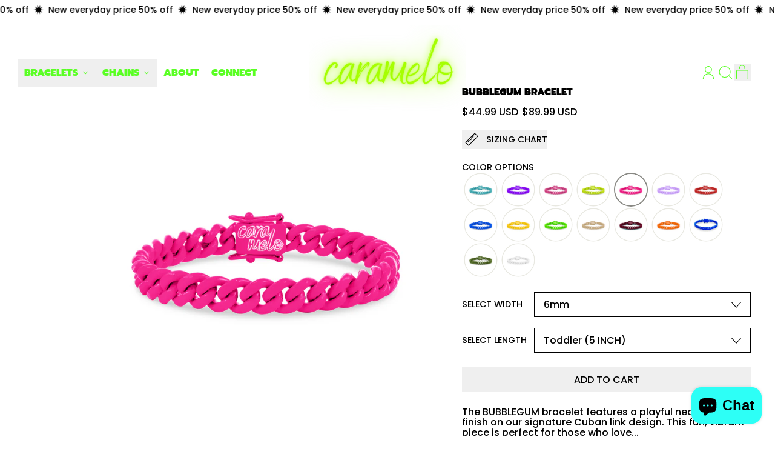

--- FILE ---
content_type: text/html; charset=utf-8
request_url: https://www.caramelochains.com/products/bubblegum-bracelet
body_size: 53363
content:
<!doctype html>
<html class="no-js" lang="en">
  <head>
    <meta charset="utf-8">
    <meta http-equiv="X-UA-Compatible" content="IE=edge">
    <meta name="viewport" content="width=device-width,initial-scale=1">
    <meta name="theme-color" content="">
    <link rel="canonical" href="https://www.caramelochains.com/products/bubblegum-bracelet">
    <link rel="preconnect" href="https://cdn.shopify.com" crossorigin><link
        rel="icon"
        type="image/png"
        href="//www.caramelochains.com/cdn/shop/files/Designer_Jewelry_in_Colors_Cuban_Link_High_Quality_Bracelets_and_Chain_Necklaces_Available_In_Blue_Puple_Neon_Yellow_Sulfur_Green_Blue_and_Much_More_CARAMELO_CHAINS.png?v=1657912059&width=32"
      ><link rel="preconnect" href="https://fonts.shopifycdn.com" crossorigin><title>
      Bubblegum Neon Pink Cuban Link Bracelet - CARAMELO CHAINS

        &ndash; Caramelo Chains</title>

    
      <meta name="description" content="Neon pink Cuban link bracelet handmade in Canada. Custom sizing, recycled stainless steel, lifetime warranty. Free carbon neutral shipping. Matching chain available.">
    


<meta property="og:site_name" content="Caramelo Chains">
<meta property="og:url" content="https://www.caramelochains.com/products/bubblegum-bracelet">
<meta property="og:title" content="Bubblegum Neon Pink Cuban Link Bracelet - CARAMELO CHAINS">
<meta property="og:type" content="product">
<meta property="og:description" content="Neon pink Cuban link bracelet handmade in Canada. Custom sizing, recycled stainless steel, lifetime warranty. Free carbon neutral shipping. Matching chain available."><meta property="og:image" content="http://www.caramelochains.com/cdn/shop/products/Bubblegum_Pink_Cuban_Link_Bracelet_10mm_Wide_Custom_High_Quality_Fashion_Designer_Bracelets_CARAMELO_CHAINS.jpg?v=1664037828">
  <meta
    property="og:image:secure_url"
    content="https://www.caramelochains.com/cdn/shop/products/Bubblegum_Pink_Cuban_Link_Bracelet_10mm_Wide_Custom_High_Quality_Fashion_Designer_Bracelets_CARAMELO_CHAINS.jpg?v=1664037828"
  >
  <meta property="og:image:width" content="3500">
  <meta property="og:image:height" content="3500"><meta
    property="og:price:amount"
    content="44.99"
  >
  <meta property="og:price:currency" content="USD"><meta name="twitter:card" content="summary_large_image">
<meta name="twitter:title" content="Bubblegum Neon Pink Cuban Link Bracelet - CARAMELO CHAINS">
<meta name="twitter:description" content="Neon pink Cuban link bracelet handmade in Canada. Custom sizing, recycled stainless steel, lifetime warranty. Free carbon neutral shipping. Matching chain available.">

    <script async crossorigin fetchpriority="high" src="/cdn/shopifycloud/importmap-polyfill/es-modules-shim.2.4.0.js"></script>
<script type="esms-options">
      {
        "noLoadEventRetriggers": true
      }
    </script>

    <script type="importmap">
      {
        "imports": {
          "vendor": "//www.caramelochains.com/cdn/shop/t/14/assets/vendor.bundle.min.js?v=77486261865371124441761866939",
          "deferrable-data": "//www.caramelochains.com/cdn/shop/t/14/assets/deferrable-data.bundle.js?v=160370895301608380811761866911",
          "product": "//www.caramelochains.com/cdn/shop/t/14/assets/island-product.bundle.js?v=1029340326137444871761866917",
          "product-model": "//www.caramelochains.com/cdn/shop/t/14/assets/island-product-model.bundle.js?v=4401951654989154921761866917"
        }
      }
    </script>

    <script>window.performance && window.performance.mark && window.performance.mark('shopify.content_for_header.start');</script><meta name="google-site-verification" content="CsB0M7WvNO_h08-3VFrn1Tx3chUF05JlNCajxTZ0ZaA">
<meta id="shopify-digital-wallet" name="shopify-digital-wallet" content="/60938715328/digital_wallets/dialog">
<meta name="shopify-checkout-api-token" content="a54c98d53b1c3c4e48bef5eb7449b74c">
<meta id="in-context-paypal-metadata" data-shop-id="60938715328" data-venmo-supported="false" data-environment="production" data-locale="en_US" data-paypal-v4="true" data-currency="USD">
<link rel="alternate" type="application/json+oembed" href="https://www.caramelochains.com/products/bubblegum-bracelet.oembed">
<script async="async" src="/checkouts/internal/preloads.js?locale=en-US"></script>
<link rel="preconnect" href="https://shop.app" crossorigin="anonymous">
<script async="async" src="https://shop.app/checkouts/internal/preloads.js?locale=en-US&shop_id=60938715328" crossorigin="anonymous"></script>
<script id="apple-pay-shop-capabilities" type="application/json">{"shopId":60938715328,"countryCode":"CA","currencyCode":"USD","merchantCapabilities":["supports3DS"],"merchantId":"gid:\/\/shopify\/Shop\/60938715328","merchantName":"Caramelo Chains","requiredBillingContactFields":["postalAddress","email","phone"],"requiredShippingContactFields":["postalAddress","email","phone"],"shippingType":"shipping","supportedNetworks":["visa","masterCard","amex","discover","jcb"],"total":{"type":"pending","label":"Caramelo Chains","amount":"1.00"},"shopifyPaymentsEnabled":true,"supportsSubscriptions":true}</script>
<script id="shopify-features" type="application/json">{"accessToken":"a54c98d53b1c3c4e48bef5eb7449b74c","betas":["rich-media-storefront-analytics"],"domain":"www.caramelochains.com","predictiveSearch":true,"shopId":60938715328,"locale":"en"}</script>
<script>var Shopify = Shopify || {};
Shopify.shop = "caramelo-chains.myshopify.com";
Shopify.locale = "en";
Shopify.currency = {"active":"USD","rate":"1.0"};
Shopify.country = "US";
Shopify.theme = {"name":"1 nov 2025","id":147855802560,"schema_name":"Shapes","schema_version":"4.3.0","theme_store_id":1535,"role":"main"};
Shopify.theme.handle = "null";
Shopify.theme.style = {"id":null,"handle":null};
Shopify.cdnHost = "www.caramelochains.com/cdn";
Shopify.routes = Shopify.routes || {};
Shopify.routes.root = "/";</script>
<script type="module">!function(o){(o.Shopify=o.Shopify||{}).modules=!0}(window);</script>
<script>!function(o){function n(){var o=[];function n(){o.push(Array.prototype.slice.apply(arguments))}return n.q=o,n}var t=o.Shopify=o.Shopify||{};t.loadFeatures=n(),t.autoloadFeatures=n()}(window);</script>
<script>
  window.ShopifyPay = window.ShopifyPay || {};
  window.ShopifyPay.apiHost = "shop.app\/pay";
  window.ShopifyPay.redirectState = null;
</script>
<script id="shop-js-analytics" type="application/json">{"pageType":"product"}</script>
<script defer="defer" async type="module" src="//www.caramelochains.com/cdn/shopifycloud/shop-js/modules/v2/client.init-shop-cart-sync_BdyHc3Nr.en.esm.js"></script>
<script defer="defer" async type="module" src="//www.caramelochains.com/cdn/shopifycloud/shop-js/modules/v2/chunk.common_Daul8nwZ.esm.js"></script>
<script type="module">
  await import("//www.caramelochains.com/cdn/shopifycloud/shop-js/modules/v2/client.init-shop-cart-sync_BdyHc3Nr.en.esm.js");
await import("//www.caramelochains.com/cdn/shopifycloud/shop-js/modules/v2/chunk.common_Daul8nwZ.esm.js");

  window.Shopify.SignInWithShop?.initShopCartSync?.({"fedCMEnabled":true,"windoidEnabled":true});

</script>
<script>
  window.Shopify = window.Shopify || {};
  if (!window.Shopify.featureAssets) window.Shopify.featureAssets = {};
  window.Shopify.featureAssets['shop-js'] = {"shop-cart-sync":["modules/v2/client.shop-cart-sync_QYOiDySF.en.esm.js","modules/v2/chunk.common_Daul8nwZ.esm.js"],"init-fed-cm":["modules/v2/client.init-fed-cm_DchLp9rc.en.esm.js","modules/v2/chunk.common_Daul8nwZ.esm.js"],"shop-button":["modules/v2/client.shop-button_OV7bAJc5.en.esm.js","modules/v2/chunk.common_Daul8nwZ.esm.js"],"init-windoid":["modules/v2/client.init-windoid_DwxFKQ8e.en.esm.js","modules/v2/chunk.common_Daul8nwZ.esm.js"],"shop-cash-offers":["modules/v2/client.shop-cash-offers_DWtL6Bq3.en.esm.js","modules/v2/chunk.common_Daul8nwZ.esm.js","modules/v2/chunk.modal_CQq8HTM6.esm.js"],"shop-toast-manager":["modules/v2/client.shop-toast-manager_CX9r1SjA.en.esm.js","modules/v2/chunk.common_Daul8nwZ.esm.js"],"init-shop-email-lookup-coordinator":["modules/v2/client.init-shop-email-lookup-coordinator_UhKnw74l.en.esm.js","modules/v2/chunk.common_Daul8nwZ.esm.js"],"pay-button":["modules/v2/client.pay-button_DzxNnLDY.en.esm.js","modules/v2/chunk.common_Daul8nwZ.esm.js"],"avatar":["modules/v2/client.avatar_BTnouDA3.en.esm.js"],"init-shop-cart-sync":["modules/v2/client.init-shop-cart-sync_BdyHc3Nr.en.esm.js","modules/v2/chunk.common_Daul8nwZ.esm.js"],"shop-login-button":["modules/v2/client.shop-login-button_D8B466_1.en.esm.js","modules/v2/chunk.common_Daul8nwZ.esm.js","modules/v2/chunk.modal_CQq8HTM6.esm.js"],"init-customer-accounts-sign-up":["modules/v2/client.init-customer-accounts-sign-up_C8fpPm4i.en.esm.js","modules/v2/client.shop-login-button_D8B466_1.en.esm.js","modules/v2/chunk.common_Daul8nwZ.esm.js","modules/v2/chunk.modal_CQq8HTM6.esm.js"],"init-shop-for-new-customer-accounts":["modules/v2/client.init-shop-for-new-customer-accounts_CVTO0Ztu.en.esm.js","modules/v2/client.shop-login-button_D8B466_1.en.esm.js","modules/v2/chunk.common_Daul8nwZ.esm.js","modules/v2/chunk.modal_CQq8HTM6.esm.js"],"init-customer-accounts":["modules/v2/client.init-customer-accounts_dRgKMfrE.en.esm.js","modules/v2/client.shop-login-button_D8B466_1.en.esm.js","modules/v2/chunk.common_Daul8nwZ.esm.js","modules/v2/chunk.modal_CQq8HTM6.esm.js"],"shop-follow-button":["modules/v2/client.shop-follow-button_CkZpjEct.en.esm.js","modules/v2/chunk.common_Daul8nwZ.esm.js","modules/v2/chunk.modal_CQq8HTM6.esm.js"],"lead-capture":["modules/v2/client.lead-capture_BntHBhfp.en.esm.js","modules/v2/chunk.common_Daul8nwZ.esm.js","modules/v2/chunk.modal_CQq8HTM6.esm.js"],"checkout-modal":["modules/v2/client.checkout-modal_CfxcYbTm.en.esm.js","modules/v2/chunk.common_Daul8nwZ.esm.js","modules/v2/chunk.modal_CQq8HTM6.esm.js"],"shop-login":["modules/v2/client.shop-login_Da4GZ2H6.en.esm.js","modules/v2/chunk.common_Daul8nwZ.esm.js","modules/v2/chunk.modal_CQq8HTM6.esm.js"],"payment-terms":["modules/v2/client.payment-terms_MV4M3zvL.en.esm.js","modules/v2/chunk.common_Daul8nwZ.esm.js","modules/v2/chunk.modal_CQq8HTM6.esm.js"]};
</script>
<script>(function() {
  var isLoaded = false;
  function asyncLoad() {
    if (isLoaded) return;
    isLoaded = true;
    var urls = ["https:\/\/id-shop.govx.com\/app\/caramelo-chains.myshopify.com\/govx.js?shop=caramelo-chains.myshopify.com"];
    for (var i = 0; i < urls.length; i++) {
      var s = document.createElement('script');
      s.type = 'text/javascript';
      s.async = true;
      s.src = urls[i];
      var x = document.getElementsByTagName('script')[0];
      x.parentNode.insertBefore(s, x);
    }
  };
  if(window.attachEvent) {
    window.attachEvent('onload', asyncLoad);
  } else {
    window.addEventListener('load', asyncLoad, false);
  }
})();</script>
<script id="__st">var __st={"a":60938715328,"offset":-18000,"reqid":"6b7553a5-8b56-4110-8739-0d486d430886-1769026179","pageurl":"www.caramelochains.com\/products\/bubblegum-bracelet","u":"3445726e9c84","p":"product","rtyp":"product","rid":7212732022976};</script>
<script>window.ShopifyPaypalV4VisibilityTracking = true;</script>
<script id="captcha-bootstrap">!function(){'use strict';const t='contact',e='account',n='new_comment',o=[[t,t],['blogs',n],['comments',n],[t,'customer']],c=[[e,'customer_login'],[e,'guest_login'],[e,'recover_customer_password'],[e,'create_customer']],r=t=>t.map((([t,e])=>`form[action*='/${t}']:not([data-nocaptcha='true']) input[name='form_type'][value='${e}']`)).join(','),a=t=>()=>t?[...document.querySelectorAll(t)].map((t=>t.form)):[];function s(){const t=[...o],e=r(t);return a(e)}const i='password',u='form_key',d=['recaptcha-v3-token','g-recaptcha-response','h-captcha-response',i],f=()=>{try{return window.sessionStorage}catch{return}},m='__shopify_v',_=t=>t.elements[u];function p(t,e,n=!1){try{const o=window.sessionStorage,c=JSON.parse(o.getItem(e)),{data:r}=function(t){const{data:e,action:n}=t;return t[m]||n?{data:e,action:n}:{data:t,action:n}}(c);for(const[e,n]of Object.entries(r))t.elements[e]&&(t.elements[e].value=n);n&&o.removeItem(e)}catch(o){console.error('form repopulation failed',{error:o})}}const l='form_type',E='cptcha';function T(t){t.dataset[E]=!0}const w=window,h=w.document,L='Shopify',v='ce_forms',y='captcha';let A=!1;((t,e)=>{const n=(g='f06e6c50-85a8-45c8-87d0-21a2b65856fe',I='https://cdn.shopify.com/shopifycloud/storefront-forms-hcaptcha/ce_storefront_forms_captcha_hcaptcha.v1.5.2.iife.js',D={infoText:'Protected by hCaptcha',privacyText:'Privacy',termsText:'Terms'},(t,e,n)=>{const o=w[L][v],c=o.bindForm;if(c)return c(t,g,e,D).then(n);var r;o.q.push([[t,g,e,D],n]),r=I,A||(h.body.append(Object.assign(h.createElement('script'),{id:'captcha-provider',async:!0,src:r})),A=!0)});var g,I,D;w[L]=w[L]||{},w[L][v]=w[L][v]||{},w[L][v].q=[],w[L][y]=w[L][y]||{},w[L][y].protect=function(t,e){n(t,void 0,e),T(t)},Object.freeze(w[L][y]),function(t,e,n,w,h,L){const[v,y,A,g]=function(t,e,n){const i=e?o:[],u=t?c:[],d=[...i,...u],f=r(d),m=r(i),_=r(d.filter((([t,e])=>n.includes(e))));return[a(f),a(m),a(_),s()]}(w,h,L),I=t=>{const e=t.target;return e instanceof HTMLFormElement?e:e&&e.form},D=t=>v().includes(t);t.addEventListener('submit',(t=>{const e=I(t);if(!e)return;const n=D(e)&&!e.dataset.hcaptchaBound&&!e.dataset.recaptchaBound,o=_(e),c=g().includes(e)&&(!o||!o.value);(n||c)&&t.preventDefault(),c&&!n&&(function(t){try{if(!f())return;!function(t){const e=f();if(!e)return;const n=_(t);if(!n)return;const o=n.value;o&&e.removeItem(o)}(t);const e=Array.from(Array(32),(()=>Math.random().toString(36)[2])).join('');!function(t,e){_(t)||t.append(Object.assign(document.createElement('input'),{type:'hidden',name:u})),t.elements[u].value=e}(t,e),function(t,e){const n=f();if(!n)return;const o=[...t.querySelectorAll(`input[type='${i}']`)].map((({name:t})=>t)),c=[...d,...o],r={};for(const[a,s]of new FormData(t).entries())c.includes(a)||(r[a]=s);n.setItem(e,JSON.stringify({[m]:1,action:t.action,data:r}))}(t,e)}catch(e){console.error('failed to persist form',e)}}(e),e.submit())}));const S=(t,e)=>{t&&!t.dataset[E]&&(n(t,e.some((e=>e===t))),T(t))};for(const o of['focusin','change'])t.addEventListener(o,(t=>{const e=I(t);D(e)&&S(e,y())}));const B=e.get('form_key'),M=e.get(l),P=B&&M;t.addEventListener('DOMContentLoaded',(()=>{const t=y();if(P)for(const e of t)e.elements[l].value===M&&p(e,B);[...new Set([...A(),...v().filter((t=>'true'===t.dataset.shopifyCaptcha))])].forEach((e=>S(e,t)))}))}(h,new URLSearchParams(w.location.search),n,t,e,['guest_login'])})(!0,!0)}();</script>
<script integrity="sha256-4kQ18oKyAcykRKYeNunJcIwy7WH5gtpwJnB7kiuLZ1E=" data-source-attribution="shopify.loadfeatures" defer="defer" src="//www.caramelochains.com/cdn/shopifycloud/storefront/assets/storefront/load_feature-a0a9edcb.js" crossorigin="anonymous"></script>
<script crossorigin="anonymous" defer="defer" src="//www.caramelochains.com/cdn/shopifycloud/storefront/assets/shopify_pay/storefront-65b4c6d7.js?v=20250812"></script>
<script data-source-attribution="shopify.dynamic_checkout.dynamic.init">var Shopify=Shopify||{};Shopify.PaymentButton=Shopify.PaymentButton||{isStorefrontPortableWallets:!0,init:function(){window.Shopify.PaymentButton.init=function(){};var t=document.createElement("script");t.src="https://www.caramelochains.com/cdn/shopifycloud/portable-wallets/latest/portable-wallets.en.js",t.type="module",document.head.appendChild(t)}};
</script>
<script data-source-attribution="shopify.dynamic_checkout.buyer_consent">
  function portableWalletsHideBuyerConsent(e){var t=document.getElementById("shopify-buyer-consent"),n=document.getElementById("shopify-subscription-policy-button");t&&n&&(t.classList.add("hidden"),t.setAttribute("aria-hidden","true"),n.removeEventListener("click",e))}function portableWalletsShowBuyerConsent(e){var t=document.getElementById("shopify-buyer-consent"),n=document.getElementById("shopify-subscription-policy-button");t&&n&&(t.classList.remove("hidden"),t.removeAttribute("aria-hidden"),n.addEventListener("click",e))}window.Shopify?.PaymentButton&&(window.Shopify.PaymentButton.hideBuyerConsent=portableWalletsHideBuyerConsent,window.Shopify.PaymentButton.showBuyerConsent=portableWalletsShowBuyerConsent);
</script>
<script data-source-attribution="shopify.dynamic_checkout.cart.bootstrap">document.addEventListener("DOMContentLoaded",(function(){function t(){return document.querySelector("shopify-accelerated-checkout-cart, shopify-accelerated-checkout")}if(t())Shopify.PaymentButton.init();else{new MutationObserver((function(e,n){t()&&(Shopify.PaymentButton.init(),n.disconnect())})).observe(document.body,{childList:!0,subtree:!0})}}));
</script>
<link id="shopify-accelerated-checkout-styles" rel="stylesheet" media="screen" href="https://www.caramelochains.com/cdn/shopifycloud/portable-wallets/latest/accelerated-checkout-backwards-compat.css" crossorigin="anonymous">
<style id="shopify-accelerated-checkout-cart">
        #shopify-buyer-consent {
  margin-top: 1em;
  display: inline-block;
  width: 100%;
}

#shopify-buyer-consent.hidden {
  display: none;
}

#shopify-subscription-policy-button {
  background: none;
  border: none;
  padding: 0;
  text-decoration: underline;
  font-size: inherit;
  cursor: pointer;
}

#shopify-subscription-policy-button::before {
  box-shadow: none;
}

      </style>

<script>window.performance && window.performance.mark && window.performance.mark('shopify.content_for_header.end');</script>

    <link href="//www.caramelochains.com/cdn/shop/t/14/assets/base.bundle.css?v=108705501343647831491761866908" rel="stylesheet" type="text/css" media="all" />

    <script>
  window.THEMENAME = 'Shapes';
  window.THEMEVERSION = '1.0.1';

  document.documentElement.className = document.documentElement.className.replace('no-js', 'js');

  window.theme = {
    strings: {
      itemCountOne: "{{ count }} item",
      itemCountOther: "{{ count }} items",
      loading: "Loading",
      addToCart: "ADD TO CART",
      preOrder: "Pre-order",
      soldOut: "Sold Out",
      unavailable: "Unavailable",
      regularPrice: "Regular price",
      salePrice: "Sale price",
      sale: "On Sale",
      unitPrice: "Unit price",
      unitPriceSeparator: "per",
      cartEmpty: "Your cart is currently empty.",
      cartCookies: "Enable cookies to use the shopping cart",
      update: "Update Cart",
      quantity: "Quantity",
      discountedTotal: "Discounted total",
      regularTotal: "Regular total",
      priceColumn: "See Price column for discount details.",
      addingToCart: "Adding",
      addedToCart: "Added to Cart!",
      cartError: "There was an error while updating your cart. Please try again.",
      cartAddError: "All {{ title }} are in your cart."
    },
    routes: {
      root_url: "\/",
      cart_url: "\/cart",
      cart_add_url: "\/cart\/add",
      cart_change_url: "\/cart\/change",
      cart_update_url: "\/cart\/update",
      cart_clear_url: "\/cart\/clear",
      predictive_search_url: '/search/suggest'
    },
    moneyFormat: "${{amount}} USD",
    moneyWithCurrencyFormat: "${{amount}} USD",
    cartItemCount: 0,
    settings: {
      cartType: "modal",
      openModalOnAddToCart: true,
      parallaxIntensity: 50
    },
    info: {
      name: 'Shapes',
    }
  };
</script>


    <script>
      document.documentElement.className =
        document.documentElement.className.replace('no-js', 'js');
    </script>

    <script>
      function debounce(fn, wait) {
        let t;
        return (...args) => {
          clearTimeout(t);
          t = setTimeout(() => fn.apply(this, args), wait);
        };
      }
    </script>

    <script src="//www.caramelochains.com/cdn/shop/t/14/assets/utils.js?v=32068786680498309641761866938" defer></script>

    

    

    <script>
      window.themeEventsDebugMode = false;
    </script>
    <script src="//www.caramelochains.com/cdn/shop/t/14/assets/theme-events.js?v=65979754177087071131761866937" async defer></script>

    <style>
      :root {
        --max-site-width: 1820px;
      }
    </style>

    <style data-shopify>
      @font-face {
  font-family: Poppins;
  font-weight: 500;
  font-style: normal;
  font-display: swap;
  src: url("//www.caramelochains.com/cdn/fonts/poppins/poppins_n5.ad5b4b72b59a00358afc706450c864c3c8323842.woff2") format("woff2"),
       url("//www.caramelochains.com/cdn/fonts/poppins/poppins_n5.33757fdf985af2d24b32fcd84c9a09224d4b2c39.woff") format("woff");
}

      @font-face {
  font-family: Prompt;
  font-weight: 900;
  font-style: normal;
  font-display: swap;
  src: url("//www.caramelochains.com/cdn/fonts/prompt/prompt_n9.f3543f9d5fcc5013cb1d7a07bc4cf0bee18a6d8e.woff2") format("woff2"),
       url("//www.caramelochains.com/cdn/fonts/prompt/prompt_n9.4052ad85a487ab30c1b300ae950975476b3fca89.woff") format("woff");
}

@font-face {
  font-family: Poppins;
  font-weight: 700;
  font-style: normal;
  font-display: swap;
  src: url("//www.caramelochains.com/cdn/fonts/poppins/poppins_n7.56758dcf284489feb014a026f3727f2f20a54626.woff2") format("woff2"),
       url("//www.caramelochains.com/cdn/fonts/poppins/poppins_n7.f34f55d9b3d3205d2cd6f64955ff4b36f0cfd8da.woff") format("woff");
}
@font-face {
  font-family: Poppins;
  font-weight: 500;
  font-style: italic;
  font-display: swap;
  src: url("//www.caramelochains.com/cdn/fonts/poppins/poppins_i5.6acfce842c096080e34792078ef3cb7c3aad24d4.woff2") format("woff2"),
       url("//www.caramelochains.com/cdn/fonts/poppins/poppins_i5.a49113e4fe0ad7fd7716bd237f1602cbec299b3c.woff") format("woff");
}
@font-face {
  font-family: Poppins;
  font-weight: 700;
  font-style: italic;
  font-display: swap;
  src: url("//www.caramelochains.com/cdn/fonts/poppins/poppins_i7.42fd71da11e9d101e1e6c7932199f925f9eea42d.woff2") format("woff2"),
       url("//www.caramelochains.com/cdn/fonts/poppins/poppins_i7.ec8499dbd7616004e21155106d13837fff4cf556.woff") format("woff");
}
@font-face {
  font-family: Poppins;
  font-weight: 700;
  font-style: normal;
  font-display: swap;
  src: url("//www.caramelochains.com/cdn/fonts/poppins/poppins_n7.56758dcf284489feb014a026f3727f2f20a54626.woff2") format("woff2"),
       url("//www.caramelochains.com/cdn/fonts/poppins/poppins_n7.f34f55d9b3d3205d2cd6f64955ff4b36f0cfd8da.woff") format("woff");
}
:root {
        --heading-font-stack: Prompt, sans-serif;
        --heading-font-weight: 900;
        --heading-font-style: normal;
        --heading-letterspacing: 0.0;
        --heading-capitalize: none;
        --main-font-stack: Poppins, sans-serif;
        --main-font-weight: 500;
        --main-font-style: normal;
      }
    </style>
<style data-shopify>
  :root {
    --payment-button-height: 48px;
    --checkout-button-height: 48px;
    --section-x-padding: 1.25rem;
    --grid-gap: 1.25rem;
    --icon-thickness: 1.1;
    --header-height: 60px;
    --global-scrolling-items-speed-multiplier: 1;
    --transparent: transparent;

    --section-border-color: 0, 0, 0;
    --section-border-thickness: 0px;
    --shape-divider-offset: 2px;

    --button-border-radius: 0;
    --textarea-border-radius: 0;
    --button-border-width: 0;
    --input-border-width: 1px;
    --button-shadow-border-width: var(--button-border-width);
    --button-text-transform: uppercase;
    --button-drop-shadow-size:  3px;
    --button-drop-shadow-top-size: 3px;
    --button-drop-shadow-left-size: -3px;
    --button-hover-top-size: 3px;
    --button-hover-left-size: var(--button-drop-shadow-left-size);
    --button-shadow-display: block;
    --sticker-border-radius: 0;
    --sticker-border-width: 0;
    --sticker-shadow-border-width: var(--sticker-border-width);
    --sticker-text-transform: uppercase;
    --sticker-drop-shadow-top-size: -0px;
    --sticker-drop-shadow-left-size: -0px;
    --sticker-drop-shadow-display: none;
    --card-border-radius: 0.375rem;
    --card-drop-shadow-size: 0px;
    --card-drop-shadow-top-size: 0px;
    --card-drop-shadow-left-size: 0px;
    --card-border-width: 0;
    --card-shadow-border-width: var(--card-border-width);
    --media-border-radius: 2rem;
    --media-drop-shadow-display: none;
    --media-drop-shadow-size: 0px;
    --media-drop-shadow-top-size: 0px;
    --media-drop-shadow-left-size: 0px;
    --media-drop-shadow-size-half: 0.0px;
    --media-drop-shadow-top-size-half: 0.0px;
    --media-drop-shadow-left-size-half: 0.0px;
    --media-border-width: 0;
    --media-shadow-border-width: 0;
    --heading-shadow-spread: px;
    --heading-stroke-thickness: 2px;
    --product-tiles-text-transform: none;
    --general-border-width: 1px;--chart-height: 0.5rem;--hover-effect-zoom-media: 1;
    --hover-effect-enlarge-shape: 1;
    --hover-effect-lift-shape: 0;
    --hover-effect-rotate-shape: 0deg;
  }

  

    :root,
    
    [data-color-scheme="scheme1"] {
      --color-scheme-text: 0, 0, 0;
      --color-scheme-text-contrast: 255, 255, 255;
      --color-scheme-background: 255, 255, 255;
      --color-scheme-accent-1: 90, 255, 36;
      --color-scheme-accent-1-contrast: 0, 0, 0;
      --color-scheme-accent-2: 255, 218, 34;
      --color-scheme-accent-2-contrast: 0, 0, 0;
      --color-scheme-card-text: 0, 0, 0;
      --color-scheme-card: 255, 255, 255;
      --color-scheme-gradient: ;
      --color-scheme-secondary-background: var(--color-scheme-background);
      --color-scheme-secondary-text: var(--color-scheme-text);
      --select-svg: 
      url("data:image/svg+xml,%3Csvg width='48' height='48' viewBox='0 0 48 48' fill='none' xmlns='http://www.w3.org/2000/svg'%3E%3Cpath d='M2 12L23.2826 36.0527C23.3724 36.1542 23.4826 36.2354 23.6062 36.291C23.7297 36.3467 23.8636 36.3755 23.999 36.3755C24.1345 36.3755 24.2684 36.3467 24.3919 36.291C24.5154 36.2354 24.6257 36.1542 24.7155 36.0527L46 12' stroke='%23000000' stroke-width='1.1' stroke-linecap='round' stroke-linejoin='round' vector-effect='non-scaling-stroke'/%3E%3C/svg%3E%0A")
    ;
    }

    /* unique values for each scheme */
    :root {
      --color-scheme-scheme1-text: 0 0 0;
      --color-scheme-scheme1-text-contrast: 255, 255, 255;
      --color-scheme-scheme1-background: 255, 255, 255;
      --color-scheme-scheme1-accent-1: 90, 255, 36;
      --color-scheme-scheme1-accent-1-contrast: 0, 0, 0;
      --color-scheme-scheme1-accent-2: 255, 218, 34;
      --color-scheme-scheme1-accent-2-contrast: 0, 0, 0;
      --color-scheme-scheme1-card-text: 0, 0, 0;
      --color-scheme-scheme1-card: 255, 255, 255;
      --color-scheme-scheme1-gradient: ;
      --color-scheme-scheme1-secondary-background: var(--color-scheme-background);
      --color-scheme-scheme1-secondary-text: var(--color-scheme-text);
      --color-scheme-scheme1-select-svg: 
      url("data:image/svg+xml,%3Csvg width='48' height='48' viewBox='0 0 48 48' fill='none' xmlns='http://www.w3.org/2000/svg'%3E%3Cpath d='M2 12L23.2826 36.0527C23.3724 36.1542 23.4826 36.2354 23.6062 36.291C23.7297 36.3467 23.8636 36.3755 23.999 36.3755C24.1345 36.3755 24.2684 36.3467 24.3919 36.291C24.5154 36.2354 24.6257 36.1542 24.7155 36.0527L46 12' stroke='%23000000' stroke-width='1.1' stroke-linecap='round' stroke-linejoin='round' vector-effect='non-scaling-stroke'/%3E%3C/svg%3E%0A")
    ;
    }

    
    [data-color-scheme="scheme2"] {
      --color-scheme-text: 0, 0, 0;
      --color-scheme-text-contrast: 255, 255, 255;
      --color-scheme-background: 255, 37, 36;
      --color-scheme-accent-1: 255, 255, 255;
      --color-scheme-accent-1-contrast: 0, 0, 0;
      --color-scheme-accent-2: 255, 204, 55;
      --color-scheme-accent-2-contrast: 0, 0, 0;
      --color-scheme-card-text: 0, 0, 0;
      --color-scheme-card: 255, 255, 255;
      --color-scheme-gradient: ;
      --color-scheme-secondary-background: var(--color-scheme-background);
      --color-scheme-secondary-text: var(--color-scheme-text);
      --select-svg: 
      url("data:image/svg+xml,%3Csvg width='48' height='48' viewBox='0 0 48 48' fill='none' xmlns='http://www.w3.org/2000/svg'%3E%3Cpath d='M2 12L23.2826 36.0527C23.3724 36.1542 23.4826 36.2354 23.6062 36.291C23.7297 36.3467 23.8636 36.3755 23.999 36.3755C24.1345 36.3755 24.2684 36.3467 24.3919 36.291C24.5154 36.2354 24.6257 36.1542 24.7155 36.0527L46 12' stroke='%23000000' stroke-width='1.1' stroke-linecap='round' stroke-linejoin='round' vector-effect='non-scaling-stroke'/%3E%3C/svg%3E%0A")
    ;
    }

    /* unique values for each scheme */
    :root {
      --color-scheme-scheme2-text: 0 0 0;
      --color-scheme-scheme2-text-contrast: 255, 255, 255;
      --color-scheme-scheme2-background: 255, 37, 36;
      --color-scheme-scheme2-accent-1: 255, 255, 255;
      --color-scheme-scheme2-accent-1-contrast: 0, 0, 0;
      --color-scheme-scheme2-accent-2: 255, 204, 55;
      --color-scheme-scheme2-accent-2-contrast: 0, 0, 0;
      --color-scheme-scheme2-card-text: 0, 0, 0;
      --color-scheme-scheme2-card: 255, 255, 255;
      --color-scheme-scheme2-gradient: ;
      --color-scheme-scheme2-secondary-background: var(--color-scheme-background);
      --color-scheme-scheme2-secondary-text: var(--color-scheme-text);
      --color-scheme-scheme2-select-svg: 
      url("data:image/svg+xml,%3Csvg width='48' height='48' viewBox='0 0 48 48' fill='none' xmlns='http://www.w3.org/2000/svg'%3E%3Cpath d='M2 12L23.2826 36.0527C23.3724 36.1542 23.4826 36.2354 23.6062 36.291C23.7297 36.3467 23.8636 36.3755 23.999 36.3755C24.1345 36.3755 24.2684 36.3467 24.3919 36.291C24.5154 36.2354 24.6257 36.1542 24.7155 36.0527L46 12' stroke='%23000000' stroke-width='1.1' stroke-linecap='round' stroke-linejoin='round' vector-effect='non-scaling-stroke'/%3E%3C/svg%3E%0A")
    ;
    }

    
    [data-color-scheme="scheme3"] {
      --color-scheme-text: 0, 0, 0;
      --color-scheme-text-contrast: 255, 255, 255;
      --color-scheme-background: 255, 204, 55;
      --color-scheme-accent-1: 255, 255, 255;
      --color-scheme-accent-1-contrast: 0, 0, 0;
      --color-scheme-accent-2: 255, 37, 36;
      --color-scheme-accent-2-contrast: 0, 0, 0;
      --color-scheme-card-text: 0, 0, 0;
      --color-scheme-card: 255, 255, 255;
      --color-scheme-gradient: ;
      --color-scheme-secondary-background: var(--color-scheme-background);
      --color-scheme-secondary-text: var(--color-scheme-text);
      --select-svg: 
      url("data:image/svg+xml,%3Csvg width='48' height='48' viewBox='0 0 48 48' fill='none' xmlns='http://www.w3.org/2000/svg'%3E%3Cpath d='M2 12L23.2826 36.0527C23.3724 36.1542 23.4826 36.2354 23.6062 36.291C23.7297 36.3467 23.8636 36.3755 23.999 36.3755C24.1345 36.3755 24.2684 36.3467 24.3919 36.291C24.5154 36.2354 24.6257 36.1542 24.7155 36.0527L46 12' stroke='%23000000' stroke-width='1.1' stroke-linecap='round' stroke-linejoin='round' vector-effect='non-scaling-stroke'/%3E%3C/svg%3E%0A")
    ;
    }

    /* unique values for each scheme */
    :root {
      --color-scheme-scheme3-text: 0 0 0;
      --color-scheme-scheme3-text-contrast: 255, 255, 255;
      --color-scheme-scheme3-background: 255, 204, 55;
      --color-scheme-scheme3-accent-1: 255, 255, 255;
      --color-scheme-scheme3-accent-1-contrast: 0, 0, 0;
      --color-scheme-scheme3-accent-2: 255, 37, 36;
      --color-scheme-scheme3-accent-2-contrast: 0, 0, 0;
      --color-scheme-scheme3-card-text: 0, 0, 0;
      --color-scheme-scheme3-card: 255, 255, 255;
      --color-scheme-scheme3-gradient: ;
      --color-scheme-scheme3-secondary-background: var(--color-scheme-background);
      --color-scheme-scheme3-secondary-text: var(--color-scheme-text);
      --color-scheme-scheme3-select-svg: 
      url("data:image/svg+xml,%3Csvg width='48' height='48' viewBox='0 0 48 48' fill='none' xmlns='http://www.w3.org/2000/svg'%3E%3Cpath d='M2 12L23.2826 36.0527C23.3724 36.1542 23.4826 36.2354 23.6062 36.291C23.7297 36.3467 23.8636 36.3755 23.999 36.3755C24.1345 36.3755 24.2684 36.3467 24.3919 36.291C24.5154 36.2354 24.6257 36.1542 24.7155 36.0527L46 12' stroke='%23000000' stroke-width='1.1' stroke-linecap='round' stroke-linejoin='round' vector-effect='non-scaling-stroke'/%3E%3C/svg%3E%0A")
    ;
    }

    
    [data-color-scheme="scheme4"] {
      --color-scheme-text: 0, 0, 0;
      --color-scheme-text-contrast: 255, 255, 255;
      --color-scheme-background: 90, 255, 36;
      --color-scheme-accent-1: 255, 255, 255;
      --color-scheme-accent-1-contrast: 0, 0, 0;
      --color-scheme-accent-2: 0, 0, 0;
      --color-scheme-accent-2-contrast: 255, 255, 255;
      --color-scheme-card-text: 0, 0, 0;
      --color-scheme-card: 255, 255, 255;
      --color-scheme-gradient: ;
      --color-scheme-secondary-background: var(--color-scheme-background);
      --color-scheme-secondary-text: var(--color-scheme-text);
      --select-svg: 
      url("data:image/svg+xml,%3Csvg width='48' height='48' viewBox='0 0 48 48' fill='none' xmlns='http://www.w3.org/2000/svg'%3E%3Cpath d='M2 12L23.2826 36.0527C23.3724 36.1542 23.4826 36.2354 23.6062 36.291C23.7297 36.3467 23.8636 36.3755 23.999 36.3755C24.1345 36.3755 24.2684 36.3467 24.3919 36.291C24.5154 36.2354 24.6257 36.1542 24.7155 36.0527L46 12' stroke='%23000000' stroke-width='1.1' stroke-linecap='round' stroke-linejoin='round' vector-effect='non-scaling-stroke'/%3E%3C/svg%3E%0A")
    ;
    }

    /* unique values for each scheme */
    :root {
      --color-scheme-scheme4-text: 0 0 0;
      --color-scheme-scheme4-text-contrast: 255, 255, 255;
      --color-scheme-scheme4-background: 90, 255, 36;
      --color-scheme-scheme4-accent-1: 255, 255, 255;
      --color-scheme-scheme4-accent-1-contrast: 0, 0, 0;
      --color-scheme-scheme4-accent-2: 0, 0, 0;
      --color-scheme-scheme4-accent-2-contrast: 255, 255, 255;
      --color-scheme-scheme4-card-text: 0, 0, 0;
      --color-scheme-scheme4-card: 255, 255, 255;
      --color-scheme-scheme4-gradient: ;
      --color-scheme-scheme4-secondary-background: var(--color-scheme-background);
      --color-scheme-scheme4-secondary-text: var(--color-scheme-text);
      --color-scheme-scheme4-select-svg: 
      url("data:image/svg+xml,%3Csvg width='48' height='48' viewBox='0 0 48 48' fill='none' xmlns='http://www.w3.org/2000/svg'%3E%3Cpath d='M2 12L23.2826 36.0527C23.3724 36.1542 23.4826 36.2354 23.6062 36.291C23.7297 36.3467 23.8636 36.3755 23.999 36.3755C24.1345 36.3755 24.2684 36.3467 24.3919 36.291C24.5154 36.2354 24.6257 36.1542 24.7155 36.0527L46 12' stroke='%23000000' stroke-width='1.1' stroke-linecap='round' stroke-linejoin='round' vector-effect='non-scaling-stroke'/%3E%3C/svg%3E%0A")
    ;
    }

    
    [data-color-scheme="scheme5"] {
      --color-scheme-text: 255, 255, 255;
      --color-scheme-text-contrast: 0, 0, 0;
      --color-scheme-background: 0, 0, 0;
      --color-scheme-accent-1: 255, 255, 255;
      --color-scheme-accent-1-contrast: 0, 0, 0;
      --color-scheme-accent-2: 0, 0, 0;
      --color-scheme-accent-2-contrast: 255, 255, 255;
      --color-scheme-card-text: 255, 255, 255;
      --color-scheme-card: 0, 0, 0;
      --color-scheme-gradient: ;
      --color-scheme-secondary-background: var(--color-scheme-background);
      --color-scheme-secondary-text: var(--color-scheme-text);
      --select-svg: 
      url("data:image/svg+xml,%3Csvg width='48' height='48' viewBox='0 0 48 48' fill='none' xmlns='http://www.w3.org/2000/svg'%3E%3Cpath d='M2 12L23.2826 36.0527C23.3724 36.1542 23.4826 36.2354 23.6062 36.291C23.7297 36.3467 23.8636 36.3755 23.999 36.3755C24.1345 36.3755 24.2684 36.3467 24.3919 36.291C24.5154 36.2354 24.6257 36.1542 24.7155 36.0527L46 12' stroke='%23ffffff' stroke-width='1.1' stroke-linecap='round' stroke-linejoin='round' vector-effect='non-scaling-stroke'/%3E%3C/svg%3E%0A")
    ;
    }

    /* unique values for each scheme */
    :root {
      --color-scheme-scheme5-text: 255 255 255;
      --color-scheme-scheme5-text-contrast: 0, 0, 0;
      --color-scheme-scheme5-background: 0, 0, 0;
      --color-scheme-scheme5-accent-1: 255, 255, 255;
      --color-scheme-scheme5-accent-1-contrast: 0, 0, 0;
      --color-scheme-scheme5-accent-2: 0, 0, 0;
      --color-scheme-scheme5-accent-2-contrast: 255, 255, 255;
      --color-scheme-scheme5-card-text: 255, 255, 255;
      --color-scheme-scheme5-card: 0, 0, 0;
      --color-scheme-scheme5-gradient: ;
      --color-scheme-scheme5-secondary-background: var(--color-scheme-background);
      --color-scheme-scheme5-secondary-text: var(--color-scheme-text);
      --color-scheme-scheme5-select-svg: 
      url("data:image/svg+xml,%3Csvg width='48' height='48' viewBox='0 0 48 48' fill='none' xmlns='http://www.w3.org/2000/svg'%3E%3Cpath d='M2 12L23.2826 36.0527C23.3724 36.1542 23.4826 36.2354 23.6062 36.291C23.7297 36.3467 23.8636 36.3755 23.999 36.3755C24.1345 36.3755 24.2684 36.3467 24.3919 36.291C24.5154 36.2354 24.6257 36.1542 24.7155 36.0527L46 12' stroke='%23ffffff' stroke-width='1.1' stroke-linecap='round' stroke-linejoin='round' vector-effect='non-scaling-stroke'/%3E%3C/svg%3E%0A")
    ;
    }

    
    [data-color-scheme="scheme6"] {
      --color-scheme-text: 0, 0, 0;
      --color-scheme-text-contrast: 255, 255, 255;
      --color-scheme-background: 255, 255, 255;
      --color-scheme-accent-1: 0, 0, 0;
      --color-scheme-accent-1-contrast: 255, 255, 255;
      --color-scheme-accent-2: 255, 255, 255;
      --color-scheme-accent-2-contrast: 0, 0, 0;
      --color-scheme-card-text: 0, 0, 0;
      --color-scheme-card: 255, 255, 255;
      --color-scheme-gradient: ;
      --color-scheme-secondary-background: var(--color-scheme-background);
      --color-scheme-secondary-text: var(--color-scheme-text);
      --select-svg: 
      url("data:image/svg+xml,%3Csvg width='48' height='48' viewBox='0 0 48 48' fill='none' xmlns='http://www.w3.org/2000/svg'%3E%3Cpath d='M2 12L23.2826 36.0527C23.3724 36.1542 23.4826 36.2354 23.6062 36.291C23.7297 36.3467 23.8636 36.3755 23.999 36.3755C24.1345 36.3755 24.2684 36.3467 24.3919 36.291C24.5154 36.2354 24.6257 36.1542 24.7155 36.0527L46 12' stroke='%23000000' stroke-width='1.1' stroke-linecap='round' stroke-linejoin='round' vector-effect='non-scaling-stroke'/%3E%3C/svg%3E%0A")
    ;
    }

    /* unique values for each scheme */
    :root {
      --color-scheme-scheme6-text: 0 0 0;
      --color-scheme-scheme6-text-contrast: 255, 255, 255;
      --color-scheme-scheme6-background: 255, 255, 255;
      --color-scheme-scheme6-accent-1: 0, 0, 0;
      --color-scheme-scheme6-accent-1-contrast: 255, 255, 255;
      --color-scheme-scheme6-accent-2: 255, 255, 255;
      --color-scheme-scheme6-accent-2-contrast: 0, 0, 0;
      --color-scheme-scheme6-card-text: 0, 0, 0;
      --color-scheme-scheme6-card: 255, 255, 255;
      --color-scheme-scheme6-gradient: ;
      --color-scheme-scheme6-secondary-background: var(--color-scheme-background);
      --color-scheme-scheme6-secondary-text: var(--color-scheme-text);
      --color-scheme-scheme6-select-svg: 
      url("data:image/svg+xml,%3Csvg width='48' height='48' viewBox='0 0 48 48' fill='none' xmlns='http://www.w3.org/2000/svg'%3E%3Cpath d='M2 12L23.2826 36.0527C23.3724 36.1542 23.4826 36.2354 23.6062 36.291C23.7297 36.3467 23.8636 36.3755 23.999 36.3755C24.1345 36.3755 24.2684 36.3467 24.3919 36.291C24.5154 36.2354 24.6257 36.1542 24.7155 36.0527L46 12' stroke='%23000000' stroke-width='1.1' stroke-linecap='round' stroke-linejoin='round' vector-effect='non-scaling-stroke'/%3E%3C/svg%3E%0A")
    ;
    }

    
    [data-color-scheme="scheme-fe9c935f-7d50-455b-b552-4fdfc731162c"] {
      --color-scheme-text: 90, 255, 36;
      --color-scheme-text-contrast: 255, 255, 255;
      --color-scheme-background: 255, 255, 255;
      --color-scheme-accent-1: 90, 255, 36;
      --color-scheme-accent-1-contrast: 0, 0, 0;
      --color-scheme-accent-2: 255, 218, 34;
      --color-scheme-accent-2-contrast: 0, 0, 0;
      --color-scheme-card-text: 0, 0, 0;
      --color-scheme-card: 255, 255, 255;
      --color-scheme-gradient: ;
      --color-scheme-secondary-background: var(--color-scheme-background);
      --color-scheme-secondary-text: var(--color-scheme-text);
      --select-svg: 
      url("data:image/svg+xml,%3Csvg width='48' height='48' viewBox='0 0 48 48' fill='none' xmlns='http://www.w3.org/2000/svg'%3E%3Cpath d='M2 12L23.2826 36.0527C23.3724 36.1542 23.4826 36.2354 23.6062 36.291C23.7297 36.3467 23.8636 36.3755 23.999 36.3755C24.1345 36.3755 24.2684 36.3467 24.3919 36.291C24.5154 36.2354 24.6257 36.1542 24.7155 36.0527L46 12' stroke='%235aff24' stroke-width='1.1' stroke-linecap='round' stroke-linejoin='round' vector-effect='non-scaling-stroke'/%3E%3C/svg%3E%0A")
    ;
    }

    /* unique values for each scheme */
    :root {
      --color-scheme-scheme-fe9c935f-7d50-455b-b552-4fdfc731162c-text: 90 255 36;
      --color-scheme-scheme-fe9c935f-7d50-455b-b552-4fdfc731162c-text-contrast: 255, 255, 255;
      --color-scheme-scheme-fe9c935f-7d50-455b-b552-4fdfc731162c-background: 255, 255, 255;
      --color-scheme-scheme-fe9c935f-7d50-455b-b552-4fdfc731162c-accent-1: 90, 255, 36;
      --color-scheme-scheme-fe9c935f-7d50-455b-b552-4fdfc731162c-accent-1-contrast: 0, 0, 0;
      --color-scheme-scheme-fe9c935f-7d50-455b-b552-4fdfc731162c-accent-2: 255, 218, 34;
      --color-scheme-scheme-fe9c935f-7d50-455b-b552-4fdfc731162c-accent-2-contrast: 0, 0, 0;
      --color-scheme-scheme-fe9c935f-7d50-455b-b552-4fdfc731162c-card-text: 0, 0, 0;
      --color-scheme-scheme-fe9c935f-7d50-455b-b552-4fdfc731162c-card: 255, 255, 255;
      --color-scheme-scheme-fe9c935f-7d50-455b-b552-4fdfc731162c-gradient: ;
      --color-scheme-scheme-fe9c935f-7d50-455b-b552-4fdfc731162c-secondary-background: var(--color-scheme-background);
      --color-scheme-scheme-fe9c935f-7d50-455b-b552-4fdfc731162c-secondary-text: var(--color-scheme-text);
      --color-scheme-scheme-fe9c935f-7d50-455b-b552-4fdfc731162c-select-svg: 
      url("data:image/svg+xml,%3Csvg width='48' height='48' viewBox='0 0 48 48' fill='none' xmlns='http://www.w3.org/2000/svg'%3E%3Cpath d='M2 12L23.2826 36.0527C23.3724 36.1542 23.4826 36.2354 23.6062 36.291C23.7297 36.3467 23.8636 36.3755 23.999 36.3755C24.1345 36.3755 24.2684 36.3467 24.3919 36.291C24.5154 36.2354 24.6257 36.1542 24.7155 36.0527L46 12' stroke='%235aff24' stroke-width='1.1' stroke-linecap='round' stroke-linejoin='round' vector-effect='non-scaling-stroke'/%3E%3C/svg%3E%0A")
    ;
    }

  ::selection {
    background-color: rgb(var(--color-scheme-accent-1));
    color: rgb(var(--color-scheme-accent-1-contrast));
  }

  
    .card {
      --color-scheme-secondary-background: var(--color-scheme-card);
      --color-scheme-secondary-text: var(--color-scheme-card-text);
    }
  


  [data-color-scheme] {
    --color-heading-shadow: var(--color-scheme-accent);
    --color-heading-stroke: var(--color-scheme-text);
    --color-button-background: var(--color-scheme-accent);
    --color-button-text: var(--color-scheme-accent-contrast);
    --color-button-border: var(--color-scheme-text);
    --color-button-shadow: var(--color-scheme-gradient);
    --color-card-border: var(--color-scheme-accent);
    --color-card-shadow: var(--color-scheme-gradient);
    --color-sticker-border: var(--color-scheme-text);
    --color-sticker-shadow: var(--transparent);
    --color-media-border: var(--color-scheme-text);
    --color-media-shadow: var(--color-scheme-gradient);
    --color-media-shadow-fill: rgb(var(--color-scheme-gradient));
    --color-sticker-shadow: var(--transparent);
    --color-sticker-shadow-fill: rgb(var(--transparent));--color-sticker-shadow-fill: none;--heading-color: var(--color-scheme-accent);
    --heading-italics-color: var(--color-scheme-text);
    --heading-text-shadow:0.01em 0.01em 0 rgb(var(--color-heading-shadow)),0.02em 0.02em 0 rgb(var(--color-heading-shadow)),0.03em 0.03em 0 rgb(var(--color-heading-shadow)),0.04em 0.04em 0 rgb(var(--color-heading-shadow)),0.05em 0.05em 0 rgb(var(--color-heading-shadow)),0.06em 0.06em 0 rgb(var(--color-heading-shadow)),0.07em 0.07em 0 rgb(var(--color-heading-shadow)),0.08em 0.08em 0 rgb(var(--color-heading-shadow)),0.09em 0.09em 0 rgb(var(--color-heading-shadow)),0.1em 0.1em 0 rgb(var(--color-heading-shadow)),0.11em 0.11em 0 rgb(var(--color-heading-shadow)),0.12em 0.12em 0 rgb(var(--color-heading-shadow)),0.13em 0.13em 0 rgb(var(--color-heading-shadow));--payment-terms-background-color: rgb(var(--color-scheme-background));

    --color-button-background-hover: var(--color-button-background);
      --color-button-text-hover: var(--color-button-text);
      --color-button-border-hover: var(--color-scheme-text);
      --color-button-secondary-text-hover: var(--color-scheme-secondary-text);
      --color-button-secondary-background-hover: var(--color-scheme-secondary-background);}

  /*
  Typography and spacing sizes
  */:root {
    --base-font-size: 100.0%;
    --base-line-height: 1.1;
    --heading-line-height: 1.1;

    --font-size-ratio-xs: 0.7491535;
    --font-size-ratio-sm: 0.8908985;
    --font-size-ratio-base: 1;
    --font-size-ratio-lg: 1.33484;
    --font-size-ratio-xl: 1.498307;
    --font-size-ratio-2xl: 1.681793;
    --font-size-ratio-3xl: 2;
    --font-size-ratio-4xl: 2.66968;
    --font-size-ratio-5xl: 2.996614;
    --font-size-ratio-6xl: 3.563594;
    --font-size-ratio-7xl: 4;
    --font-size-ratio-8xl: 4.519842;
    --font-size-ratio-9xl: 4.996614;
    --font-size-ratio-10xl: 5.563594;

    --font-size-xs: calc(var(--font-size-ratio-xs) * 1rem);
    --font-size-sm: calc(var(--font-size-ratio-sm) * 1rem);
    --font-size-base: calc(var(--font-size-ratio-base) * 1rem);
    --font-size-lg: calc(var(--font-size-ratio-lg) * 1rem);
    --font-size-xl: calc(var(--font-size-ratio-xl) * 1rem);
    --font-size-2xl: calc(var(--font-size-ratio-2xl) * 1rem);
    --font-size-3xl: calc(var(--font-size-ratio-3xl) * 1rem);
    --font-size-4xl: calc(var(--font-size-ratio-4xl) * 1rem);
    --font-size-5xl: calc(var(--font-size-ratio-5xl) * 1rem);
    --font-size-6xl: calc(var(--font-size-ratio-6xl) * 1rem);
    --font-size-7xl: calc(var(--font-size-ratio-7xl) * 1rem);
    --font-size-8xl: calc(var(--font-size-ratio-8xl) * 1rem);
    --font-size-9xl: calc(var(--font-size-ratio-9xl) * 1rem);
    --font-size-10xl: calc(var(--font-size-ratio-10xl) * 1rem);

    --type-scale-n-2: var(--font-size-xs);
    --type-scale-n-1: var(--font-size-sm);
    --type-scale-n0: var(--font-size-base);
    --type-scale-n1: var(--font-size-lg);
    --type-scale-n2: var(--font-size-xl);
    --type-scale-n3: var(--font-size-2xl);
    --type-scale-n4: var(--font-size-3xl);
    --type-scale-n5: var(--font-size-4xl);
    --type-scale-n6: var(--font-size-5xl);
    --type-scale-n7: var(--font-size-6xl);
    --type-scale-n8: var(--font-size-7xl);
    --type-scale-n9: var(--font-size-8xl);
    --type-scale-n10: var(--font-size-9xl);
    --type-scale-n11: var(--font-size-10xl);

    --standard-heading-size: var(--type-scale-n0);
    --feature-heading-size: var(--type-scale-n0);
    --secondary-heading-size: var(--type-scale-n2);

    --section-vertical-spacing: 2rem;--button-font-stack: var(--main-font-stack);
      --button-font-weight: var(--main-font-weight);
      --button-font-style: var(--main-font-style);
      --button-letter-spacing: inherit;}

  shopify-accelerated-checkout,
  shopify-accelerated-checkout-cart {
    --shopify-accelerated-checkout-button-box-shadow: var(--button-drop-shadow-left-size) var(--button-drop-shadow-top-size) 0 rgb(var(--color-button-shadow));
  }

  @media (min-width: 990px) {
    :root {
      --standard-heading-size: var(--type-scale-n0);
      --feature-heading-size: var(--type-scale-n0);
      --secondary-heading-size: var(--type-scale-n2);
      --section-vertical-spacing: 4rem;
      --section-x-padding: 2.5rem;
      --grid-gap: 2.5rem;
    }
  }

  .heading-standard {
    font-size: var(--standard-heading-size);
  }

  .heading-feature {
    font-size: var(--feature-heading-size);
  }

  .heading-secondary {
    font-size: var(--secondary-heading-size);
  }

  /*
  Rich Text Editor
  */:root,
  [data-color-scheme] {
    --rte-spacing: 1.25rem;
    --rte-link-color: var(--color-scheme-text);
    --rte-link-color-contrast: var(--color-scheme-background);
    --rte-link-hover-color: var(--color-scheme-accent-1);
    --rte-blockquote-background-color: var(--color-scheme-accent-1);
    --rte-blockquote-text-color: var(--color-scheme-accent-1-contrast);
    --rte-list-style-type: disc;
    --underline-thickness: 2px;
    --rte-link-decoration-style: solid;
  }

  .rte a,
  .inline-rte a {
    text-decoration-line: underline;
    text-decoration-style: var(--rte-link-decoration-style);
    text-decoration-thickness: var(--underline-thickness);
    color: rgb(var(--rte-link-color));
  }

  .rte a:hover,
  .inline-rte a:hover {
    color: rgb(var(--rte-link-hover-color));
  }

  .inline-heading-rte a {
    text-decoration-line: underline;
    text-decoration-style: var(--rte-link-decoration-style);
    text-decoration-thickness: var(--underline-thickness);
  }

  .heading-effects a {
    text-decoration-line: unset;
    text-decoration-style: unset;
    text-decoration-thickness: unset;
  }


  /*
  Heading effects
  */:root {
    --heading-highlight-start: 20%;
    --heading-highlight-end: 90%;
    --heading-highlight-opacity-0: rgba(255,255,255,0);
    --color-heading-highlight: rgba(var(--color-scheme-text), 1);
    --color-heading-highlight-text: var(--color-scheme-text-contrast);
    --heading-text-highlight: linear-gradient(180deg, var(--heading-highlight-opacity-0) var(--heading-highlight-start), var(--color-heading-highlight) var(--heading-highlight-start), var(--color-heading-highlight) var(--heading-highlight-end), var(--heading-highlight-opacity-0) var(--heading-highlight-end));
  }

  
    .heading-effects,
    .heading-effects a
    
     {
      color: rgb(var(--heading-color));
      text-shadow: var(--heading-text-shadow);
      -webkit-text-stroke: var(--heading-stroke-thickness) rgb(var(--color-heading-stroke));
      text-stroke: var(--heading-stroke-thickness) rgb(var(--color-heading-stroke));
      text-decoration: none;
    }
  

  /*
  Cards
  */
  :root {--card-shadow-mask-image: url("data:image/svg+xml,%3Csvg width='24' height='24' viewBox='0 0 24 24' fill='none' xmlns='http://www.w3.org/2000/svg'%3E%3Cpath fill-rule='evenodd' clip-rule='evenodd' d='M24 0H20L0 20V24L24 0ZM24 24V20L20 24H24Z' fill='black'/%3E%3C/svg%3E%0A");}

  .card::after {
    -webkit-mask-image: var(--card-shadow-mask-image);
    mask-image: var(--card-shadow-mask-image);-webkit-mask-position: right top;
      mask-position: right top;}

  /*
  Media
  */
  .media--css-only::before,
  .media__drop-shadow--shape {-webkit-mask-image: url("data:image/svg+xml,%3Csvg width='20' height='20' viewBox='0 0 20 20' fill='none' xmlns='http://www.w3.org/2000/svg'%3E%3Cg clip-path='url(%23clip0_101_3)'%3E%3Cpath fill-rule='evenodd' clip-rule='evenodd' d='M21.7088 13.9473L10 2.29458L-1.70881 13.9473L0.0577438 15.7054L10 5.81077L19.9423 15.7054L21.7088 13.9473Z' fill='black'/%3E%3C/g%3E%3Cdefs%3E%3CclipPath id='clip0_101_3'%3E%3Crect width='20' height='20' fill='white'/%3E%3C/clipPath%3E%3C/defs%3E%3C/svg%3E");
        mask-image: url("data:image/svg+xml,%3Csvg width='20' height='20' viewBox='0 0 20 20' fill='none' xmlns='http://www.w3.org/2000/svg'%3E%3Cg clip-path='url(%23clip0_101_3)'%3E%3Cpath fill-rule='evenodd' clip-rule='evenodd' d='M21.7088 13.9473L10 2.29458L-1.70881 13.9473L0.0577438 15.7054L10 5.81077L19.9423 15.7054L21.7088 13.9473Z' fill='black'/%3E%3C/g%3E%3Cdefs%3E%3CclipPath id='clip0_101_3'%3E%3Crect width='20' height='20' fill='white'/%3E%3C/clipPath%3E%3C/defs%3E%3C/svg%3E");}


  /*
  Custom cursor
  */</style>
<style id="generated-critical-css">
.max-w-site{max-width:var(--max-site-width)}.\[\&\:not\(\.is-initialized\)\]\:visible:not(.is-initialized){visibility:visible}@media (max-width:989px){.splide:not(.is-active) .max-lg\:\[\.splide\:not\(\.is-active\)_\&\]\:hidden{display:none}}
</style><style id="manual-critical-css">
      [x-cloak] {
        display: none;
      }

      data-island {
        display: block;
      }

      [data-parallax-container] {
        will-change: opacity;
        opacity: 0;
        transition: opacity 0.2s cubic-bezier(0.215, 0.61, 0.355, 1);
      }
      .no-js [data-parallax-container],
      [data-parallax-container].animated {
        opacity: 1;
      }

      @media (prefers-reduced-motion) {
        [data-parallax-container] {
          opacity: 1;
        }
      }
    </style>

    
    
      <link
        rel="preload"
        as="font"
        href="//www.caramelochains.com/cdn/fonts/prompt/prompt_n9.f3543f9d5fcc5013cb1d7a07bc4cf0bee18a6d8e.woff2"
        type="font/woff2"
        crossorigin
      >
    
    
      <link
        rel="preload"
        as="font"
        href="//www.caramelochains.com/cdn/fonts/poppins/poppins_n5.ad5b4b72b59a00358afc706450c864c3c8323842.woff2"
        type="font/woff2"
        crossorigin
      >
    
    
  <script src="https://cdn.shopify.com/extensions/e8878072-2f6b-4e89-8082-94b04320908d/inbox-1254/assets/inbox-chat-loader.js" type="text/javascript" defer="defer"></script>
<link href="https://monorail-edge.shopifysvc.com" rel="dns-prefetch">
<script>(function(){if ("sendBeacon" in navigator && "performance" in window) {try {var session_token_from_headers = performance.getEntriesByType('navigation')[0].serverTiming.find(x => x.name == '_s').description;} catch {var session_token_from_headers = undefined;}var session_cookie_matches = document.cookie.match(/_shopify_s=([^;]*)/);var session_token_from_cookie = session_cookie_matches && session_cookie_matches.length === 2 ? session_cookie_matches[1] : "";var session_token = session_token_from_headers || session_token_from_cookie || "";function handle_abandonment_event(e) {var entries = performance.getEntries().filter(function(entry) {return /monorail-edge.shopifysvc.com/.test(entry.name);});if (!window.abandonment_tracked && entries.length === 0) {window.abandonment_tracked = true;var currentMs = Date.now();var navigation_start = performance.timing.navigationStart;var payload = {shop_id: 60938715328,url: window.location.href,navigation_start,duration: currentMs - navigation_start,session_token,page_type: "product"};window.navigator.sendBeacon("https://monorail-edge.shopifysvc.com/v1/produce", JSON.stringify({schema_id: "online_store_buyer_site_abandonment/1.1",payload: payload,metadata: {event_created_at_ms: currentMs,event_sent_at_ms: currentMs}}));}}window.addEventListener('pagehide', handle_abandonment_event);}}());</script>
<script id="web-pixels-manager-setup">(function e(e,d,r,n,o){if(void 0===o&&(o={}),!Boolean(null===(a=null===(i=window.Shopify)||void 0===i?void 0:i.analytics)||void 0===a?void 0:a.replayQueue)){var i,a;window.Shopify=window.Shopify||{};var t=window.Shopify;t.analytics=t.analytics||{};var s=t.analytics;s.replayQueue=[],s.publish=function(e,d,r){return s.replayQueue.push([e,d,r]),!0};try{self.performance.mark("wpm:start")}catch(e){}var l=function(){var e={modern:/Edge?\/(1{2}[4-9]|1[2-9]\d|[2-9]\d{2}|\d{4,})\.\d+(\.\d+|)|Firefox\/(1{2}[4-9]|1[2-9]\d|[2-9]\d{2}|\d{4,})\.\d+(\.\d+|)|Chrom(ium|e)\/(9{2}|\d{3,})\.\d+(\.\d+|)|(Maci|X1{2}).+ Version\/(15\.\d+|(1[6-9]|[2-9]\d|\d{3,})\.\d+)([,.]\d+|)( \(\w+\)|)( Mobile\/\w+|) Safari\/|Chrome.+OPR\/(9{2}|\d{3,})\.\d+\.\d+|(CPU[ +]OS|iPhone[ +]OS|CPU[ +]iPhone|CPU IPhone OS|CPU iPad OS)[ +]+(15[._]\d+|(1[6-9]|[2-9]\d|\d{3,})[._]\d+)([._]\d+|)|Android:?[ /-](13[3-9]|1[4-9]\d|[2-9]\d{2}|\d{4,})(\.\d+|)(\.\d+|)|Android.+Firefox\/(13[5-9]|1[4-9]\d|[2-9]\d{2}|\d{4,})\.\d+(\.\d+|)|Android.+Chrom(ium|e)\/(13[3-9]|1[4-9]\d|[2-9]\d{2}|\d{4,})\.\d+(\.\d+|)|SamsungBrowser\/([2-9]\d|\d{3,})\.\d+/,legacy:/Edge?\/(1[6-9]|[2-9]\d|\d{3,})\.\d+(\.\d+|)|Firefox\/(5[4-9]|[6-9]\d|\d{3,})\.\d+(\.\d+|)|Chrom(ium|e)\/(5[1-9]|[6-9]\d|\d{3,})\.\d+(\.\d+|)([\d.]+$|.*Safari\/(?![\d.]+ Edge\/[\d.]+$))|(Maci|X1{2}).+ Version\/(10\.\d+|(1[1-9]|[2-9]\d|\d{3,})\.\d+)([,.]\d+|)( \(\w+\)|)( Mobile\/\w+|) Safari\/|Chrome.+OPR\/(3[89]|[4-9]\d|\d{3,})\.\d+\.\d+|(CPU[ +]OS|iPhone[ +]OS|CPU[ +]iPhone|CPU IPhone OS|CPU iPad OS)[ +]+(10[._]\d+|(1[1-9]|[2-9]\d|\d{3,})[._]\d+)([._]\d+|)|Android:?[ /-](13[3-9]|1[4-9]\d|[2-9]\d{2}|\d{4,})(\.\d+|)(\.\d+|)|Mobile Safari.+OPR\/([89]\d|\d{3,})\.\d+\.\d+|Android.+Firefox\/(13[5-9]|1[4-9]\d|[2-9]\d{2}|\d{4,})\.\d+(\.\d+|)|Android.+Chrom(ium|e)\/(13[3-9]|1[4-9]\d|[2-9]\d{2}|\d{4,})\.\d+(\.\d+|)|Android.+(UC? ?Browser|UCWEB|U3)[ /]?(15\.([5-9]|\d{2,})|(1[6-9]|[2-9]\d|\d{3,})\.\d+)\.\d+|SamsungBrowser\/(5\.\d+|([6-9]|\d{2,})\.\d+)|Android.+MQ{2}Browser\/(14(\.(9|\d{2,})|)|(1[5-9]|[2-9]\d|\d{3,})(\.\d+|))(\.\d+|)|K[Aa][Ii]OS\/(3\.\d+|([4-9]|\d{2,})\.\d+)(\.\d+|)/},d=e.modern,r=e.legacy,n=navigator.userAgent;return n.match(d)?"modern":n.match(r)?"legacy":"unknown"}(),u="modern"===l?"modern":"legacy",c=(null!=n?n:{modern:"",legacy:""})[u],f=function(e){return[e.baseUrl,"/wpm","/b",e.hashVersion,"modern"===e.buildTarget?"m":"l",".js"].join("")}({baseUrl:d,hashVersion:r,buildTarget:u}),m=function(e){var d=e.version,r=e.bundleTarget,n=e.surface,o=e.pageUrl,i=e.monorailEndpoint;return{emit:function(e){var a=e.status,t=e.errorMsg,s=(new Date).getTime(),l=JSON.stringify({metadata:{event_sent_at_ms:s},events:[{schema_id:"web_pixels_manager_load/3.1",payload:{version:d,bundle_target:r,page_url:o,status:a,surface:n,error_msg:t},metadata:{event_created_at_ms:s}}]});if(!i)return console&&console.warn&&console.warn("[Web Pixels Manager] No Monorail endpoint provided, skipping logging."),!1;try{return self.navigator.sendBeacon.bind(self.navigator)(i,l)}catch(e){}var u=new XMLHttpRequest;try{return u.open("POST",i,!0),u.setRequestHeader("Content-Type","text/plain"),u.send(l),!0}catch(e){return console&&console.warn&&console.warn("[Web Pixels Manager] Got an unhandled error while logging to Monorail."),!1}}}}({version:r,bundleTarget:l,surface:e.surface,pageUrl:self.location.href,monorailEndpoint:e.monorailEndpoint});try{o.browserTarget=l,function(e){var d=e.src,r=e.async,n=void 0===r||r,o=e.onload,i=e.onerror,a=e.sri,t=e.scriptDataAttributes,s=void 0===t?{}:t,l=document.createElement("script"),u=document.querySelector("head"),c=document.querySelector("body");if(l.async=n,l.src=d,a&&(l.integrity=a,l.crossOrigin="anonymous"),s)for(var f in s)if(Object.prototype.hasOwnProperty.call(s,f))try{l.dataset[f]=s[f]}catch(e){}if(o&&l.addEventListener("load",o),i&&l.addEventListener("error",i),u)u.appendChild(l);else{if(!c)throw new Error("Did not find a head or body element to append the script");c.appendChild(l)}}({src:f,async:!0,onload:function(){if(!function(){var e,d;return Boolean(null===(d=null===(e=window.Shopify)||void 0===e?void 0:e.analytics)||void 0===d?void 0:d.initialized)}()){var d=window.webPixelsManager.init(e)||void 0;if(d){var r=window.Shopify.analytics;r.replayQueue.forEach((function(e){var r=e[0],n=e[1],o=e[2];d.publishCustomEvent(r,n,o)})),r.replayQueue=[],r.publish=d.publishCustomEvent,r.visitor=d.visitor,r.initialized=!0}}},onerror:function(){return m.emit({status:"failed",errorMsg:"".concat(f," has failed to load")})},sri:function(e){var d=/^sha384-[A-Za-z0-9+/=]+$/;return"string"==typeof e&&d.test(e)}(c)?c:"",scriptDataAttributes:o}),m.emit({status:"loading"})}catch(e){m.emit({status:"failed",errorMsg:(null==e?void 0:e.message)||"Unknown error"})}}})({shopId: 60938715328,storefrontBaseUrl: "https://www.caramelochains.com",extensionsBaseUrl: "https://extensions.shopifycdn.com/cdn/shopifycloud/web-pixels-manager",monorailEndpoint: "https://monorail-edge.shopifysvc.com/unstable/produce_batch",surface: "storefront-renderer",enabledBetaFlags: ["2dca8a86"],webPixelsConfigList: [{"id":"825065664","configuration":"{\"myshopifyDomain\":\"caramelo-chains.myshopify.com\"}","eventPayloadVersion":"v1","runtimeContext":"STRICT","scriptVersion":"23b97d18e2aa74363140dc29c9284e87","type":"APP","apiClientId":2775569,"privacyPurposes":["ANALYTICS","MARKETING","SALE_OF_DATA"],"dataSharingAdjustments":{"protectedCustomerApprovalScopes":["read_customer_address","read_customer_email","read_customer_name","read_customer_phone","read_customer_personal_data"]}},{"id":"506822848","configuration":"{\"config\":\"{\\\"pixel_id\\\":\\\"G-9BXJFS6975\\\",\\\"target_country\\\":\\\"US\\\",\\\"gtag_events\\\":[{\\\"type\\\":\\\"search\\\",\\\"action_label\\\":[\\\"G-9BXJFS6975\\\",\\\"AW-11055505750\\\/kU7zCMz_yIYYENbC1pcp\\\"]},{\\\"type\\\":\\\"begin_checkout\\\",\\\"action_label\\\":[\\\"G-9BXJFS6975\\\",\\\"AW-11055505750\\\/sef7CMn_yIYYENbC1pcp\\\"]},{\\\"type\\\":\\\"view_item\\\",\\\"action_label\\\":[\\\"G-9BXJFS6975\\\",\\\"AW-11055505750\\\/Qhg_CMP_yIYYENbC1pcp\\\",\\\"MC-EYXN0E8RG0\\\"]},{\\\"type\\\":\\\"purchase\\\",\\\"action_label\\\":[\\\"G-9BXJFS6975\\\",\\\"AW-11055505750\\\/pLCsCMD_yIYYENbC1pcp\\\",\\\"MC-EYXN0E8RG0\\\"]},{\\\"type\\\":\\\"page_view\\\",\\\"action_label\\\":[\\\"G-9BXJFS6975\\\",\\\"AW-11055505750\\\/VvMgCL3_yIYYENbC1pcp\\\",\\\"MC-EYXN0E8RG0\\\"]},{\\\"type\\\":\\\"add_payment_info\\\",\\\"action_label\\\":[\\\"G-9BXJFS6975\\\",\\\"AW-11055505750\\\/xNWiCM__yIYYENbC1pcp\\\"]},{\\\"type\\\":\\\"add_to_cart\\\",\\\"action_label\\\":[\\\"G-9BXJFS6975\\\",\\\"AW-11055505750\\\/42wECMb_yIYYENbC1pcp\\\"]}],\\\"enable_monitoring_mode\\\":false}\"}","eventPayloadVersion":"v1","runtimeContext":"OPEN","scriptVersion":"b2a88bafab3e21179ed38636efcd8a93","type":"APP","apiClientId":1780363,"privacyPurposes":[],"dataSharingAdjustments":{"protectedCustomerApprovalScopes":["read_customer_address","read_customer_email","read_customer_name","read_customer_personal_data","read_customer_phone"]}},{"id":"180912320","configuration":"{\"pixel_id\":\"1211526749604740\",\"pixel_type\":\"facebook_pixel\",\"metaapp_system_user_token\":\"-\"}","eventPayloadVersion":"v1","runtimeContext":"OPEN","scriptVersion":"ca16bc87fe92b6042fbaa3acc2fbdaa6","type":"APP","apiClientId":2329312,"privacyPurposes":["ANALYTICS","MARKETING","SALE_OF_DATA"],"dataSharingAdjustments":{"protectedCustomerApprovalScopes":["read_customer_address","read_customer_email","read_customer_name","read_customer_personal_data","read_customer_phone"]}},{"id":"92373184","configuration":"{\"tagID\":\"2612494805807\"}","eventPayloadVersion":"v1","runtimeContext":"STRICT","scriptVersion":"18031546ee651571ed29edbe71a3550b","type":"APP","apiClientId":3009811,"privacyPurposes":["ANALYTICS","MARKETING","SALE_OF_DATA"],"dataSharingAdjustments":{"protectedCustomerApprovalScopes":["read_customer_address","read_customer_email","read_customer_name","read_customer_personal_data","read_customer_phone"]}},{"id":"shopify-app-pixel","configuration":"{}","eventPayloadVersion":"v1","runtimeContext":"STRICT","scriptVersion":"0450","apiClientId":"shopify-pixel","type":"APP","privacyPurposes":["ANALYTICS","MARKETING"]},{"id":"shopify-custom-pixel","eventPayloadVersion":"v1","runtimeContext":"LAX","scriptVersion":"0450","apiClientId":"shopify-pixel","type":"CUSTOM","privacyPurposes":["ANALYTICS","MARKETING"]}],isMerchantRequest: false,initData: {"shop":{"name":"Caramelo Chains","paymentSettings":{"currencyCode":"USD"},"myshopifyDomain":"caramelo-chains.myshopify.com","countryCode":"CA","storefrontUrl":"https:\/\/www.caramelochains.com"},"customer":null,"cart":null,"checkout":null,"productVariants":[{"price":{"amount":44.99,"currencyCode":"USD"},"product":{"title":"BUBBLEGUM BRACELET","vendor":"caramelo-chains","id":"7212732022976","untranslatedTitle":"BUBBLEGUM BRACELET","url":"\/products\/bubblegum-bracelet","type":"Bracelets"},"id":"42734651769024","image":{"src":"\/\/www.caramelochains.com\/cdn\/shop\/products\/Bubblegum_Pink_Cuban_Link_Bracelet_10mm_Wide_Custom_High_Quality_Fashion_Designer_Bracelets_CARAMELO_CHAINS.jpg?v=1664037828"},"sku":"CB-BUB06-50","title":"6mm \/ Toddler (5 INCH)","untranslatedTitle":"6mm \/ Toddler (5 INCH)"},{"price":{"amount":44.99,"currencyCode":"USD"},"product":{"title":"BUBBLEGUM BRACELET","vendor":"caramelo-chains","id":"7212732022976","untranslatedTitle":"BUBBLEGUM BRACELET","url":"\/products\/bubblegum-bracelet","type":"Bracelets"},"id":"42734651801792","image":{"src":"\/\/www.caramelochains.com\/cdn\/shop\/products\/Bubblegum_Pink_Cuban_Link_Bracelet_10mm_Wide_Custom_High_Quality_Fashion_Designer_Bracelets_CARAMELO_CHAINS.jpg?v=1664037828"},"sku":"CB-BUB06-55","title":"6mm \/ Kids (5.5 INCH)","untranslatedTitle":"6mm \/ Kids (5.5 INCH)"},{"price":{"amount":44.99,"currencyCode":"USD"},"product":{"title":"BUBBLEGUM BRACELET","vendor":"caramelo-chains","id":"7212732022976","untranslatedTitle":"BUBBLEGUM BRACELET","url":"\/products\/bubblegum-bracelet","type":"Bracelets"},"id":"42734651834560","image":{"src":"\/\/www.caramelochains.com\/cdn\/shop\/products\/Bubblegum_Pink_Cuban_Link_Bracelet_10mm_Wide_Custom_High_Quality_Fashion_Designer_Bracelets_CARAMELO_CHAINS.jpg?v=1664037828"},"sku":"CB-BUB06-60","title":"6mm \/ Petite (6 INCH)","untranslatedTitle":"6mm \/ Petite (6 INCH)"},{"price":{"amount":44.99,"currencyCode":"USD"},"product":{"title":"BUBBLEGUM BRACELET","vendor":"caramelo-chains","id":"7212732022976","untranslatedTitle":"BUBBLEGUM BRACELET","url":"\/products\/bubblegum-bracelet","type":"Bracelets"},"id":"42291375308992","image":{"src":"\/\/www.caramelochains.com\/cdn\/shop\/products\/Bubblegum_Pink_Cuban_Link_Bracelet_10mm_Wide_Custom_High_Quality_Fashion_Designer_Bracelets_CARAMELO_CHAINS.jpg?v=1664037828"},"sku":"CB-BUB06-65","title":"6mm \/ XXS (6.5 INCH)","untranslatedTitle":"6mm \/ XXS (6.5 INCH)"},{"price":{"amount":44.99,"currencyCode":"USD"},"product":{"title":"BUBBLEGUM BRACELET","vendor":"caramelo-chains","id":"7212732022976","untranslatedTitle":"BUBBLEGUM BRACELET","url":"\/products\/bubblegum-bracelet","type":"Bracelets"},"id":"42291375341760","image":{"src":"\/\/www.caramelochains.com\/cdn\/shop\/products\/Bubblegum_Pink_Cuban_Link_Bracelet_10mm_Wide_Custom_High_Quality_Fashion_Designer_Bracelets_CARAMELO_CHAINS.jpg?v=1664037828"},"sku":"CB-BUB06-70","title":"6mm \/ XS (7 INCH)","untranslatedTitle":"6mm \/ XS (7 INCH)"},{"price":{"amount":44.99,"currencyCode":"USD"},"product":{"title":"BUBBLEGUM BRACELET","vendor":"caramelo-chains","id":"7212732022976","untranslatedTitle":"BUBBLEGUM BRACELET","url":"\/products\/bubblegum-bracelet","type":"Bracelets"},"id":"42291375374528","image":{"src":"\/\/www.caramelochains.com\/cdn\/shop\/products\/Bubblegum_Pink_Cuban_Link_Bracelet_10mm_Wide_Custom_High_Quality_Fashion_Designer_Bracelets_CARAMELO_CHAINS.jpg?v=1664037828"},"sku":"CB-BUB06-75","title":"6mm \/ S (7.5 INCH)","untranslatedTitle":"6mm \/ S (7.5 INCH)"},{"price":{"amount":44.99,"currencyCode":"USD"},"product":{"title":"BUBBLEGUM BRACELET","vendor":"caramelo-chains","id":"7212732022976","untranslatedTitle":"BUBBLEGUM BRACELET","url":"\/products\/bubblegum-bracelet","type":"Bracelets"},"id":"42291375407296","image":{"src":"\/\/www.caramelochains.com\/cdn\/shop\/products\/Bubblegum_Pink_Cuban_Link_Bracelet_10mm_Wide_Custom_High_Quality_Fashion_Designer_Bracelets_CARAMELO_CHAINS.jpg?v=1664037828"},"sku":"CB-BUB06-80","title":"6mm \/ M (8 INCH)","untranslatedTitle":"6mm \/ M (8 INCH)"},{"price":{"amount":44.99,"currencyCode":"USD"},"product":{"title":"BUBBLEGUM BRACELET","vendor":"caramelo-chains","id":"7212732022976","untranslatedTitle":"BUBBLEGUM BRACELET","url":"\/products\/bubblegum-bracelet","type":"Bracelets"},"id":"42291375440064","image":{"src":"\/\/www.caramelochains.com\/cdn\/shop\/products\/Bubblegum_Pink_Cuban_Link_Bracelet_10mm_Wide_Custom_High_Quality_Fashion_Designer_Bracelets_CARAMELO_CHAINS.jpg?v=1664037828"},"sku":"CB-BUB06-85","title":"6mm \/ L (8.5 INCH)","untranslatedTitle":"6mm \/ L (8.5 INCH)"},{"price":{"amount":44.99,"currencyCode":"USD"},"product":{"title":"BUBBLEGUM BRACELET","vendor":"caramelo-chains","id":"7212732022976","untranslatedTitle":"BUBBLEGUM BRACELET","url":"\/products\/bubblegum-bracelet","type":"Bracelets"},"id":"42291375472832","image":{"src":"\/\/www.caramelochains.com\/cdn\/shop\/products\/Bubblegum_Pink_Cuban_Link_Bracelet_10mm_Wide_Custom_High_Quality_Fashion_Designer_Bracelets_CARAMELO_CHAINS.jpg?v=1664037828"},"sku":"CB-BUB06-90","title":"6mm \/ XL (9 INCH)","untranslatedTitle":"6mm \/ XL (9 INCH)"},{"price":{"amount":44.99,"currencyCode":"USD"},"product":{"title":"BUBBLEGUM BRACELET","vendor":"caramelo-chains","id":"7212732022976","untranslatedTitle":"BUBBLEGUM BRACELET","url":"\/products\/bubblegum-bracelet","type":"Bracelets"},"id":"42862390083776","image":{"src":"\/\/www.caramelochains.com\/cdn\/shop\/products\/Bubblegum_Pink_Cuban_Link_Bracelet_10mm_Wide_Custom_High_Quality_Fashion_Designer_Bracelets_CARAMELO_CHAINS.jpg?v=1664037828"},"sku":"CB-BUB06-95","title":"6mm \/ XXL (9.5 INCH)","untranslatedTitle":"6mm \/ XXL (9.5 INCH)"},{"price":{"amount":49.99,"currencyCode":"USD"},"product":{"title":"BUBBLEGUM BRACELET","vendor":"caramelo-chains","id":"7212732022976","untranslatedTitle":"BUBBLEGUM BRACELET","url":"\/products\/bubblegum-bracelet","type":"Bracelets"},"id":"42734651900096","image":{"src":"\/\/www.caramelochains.com\/cdn\/shop\/products\/Bubblegum_Pink_Cuban_Link_Bracelet_10mm_Wide_Custom_High_Quality_Fashion_Designer_Bracelets_CARAMELO_CHAINS.jpg?v=1664037828"},"sku":"CB-BUB08-50","title":"8mm \/ Toddler (5 INCH)","untranslatedTitle":"8mm \/ Toddler (5 INCH)"},{"price":{"amount":49.99,"currencyCode":"USD"},"product":{"title":"BUBBLEGUM BRACELET","vendor":"caramelo-chains","id":"7212732022976","untranslatedTitle":"BUBBLEGUM BRACELET","url":"\/products\/bubblegum-bracelet","type":"Bracelets"},"id":"42734651932864","image":{"src":"\/\/www.caramelochains.com\/cdn\/shop\/products\/Bubblegum_Pink_Cuban_Link_Bracelet_10mm_Wide_Custom_High_Quality_Fashion_Designer_Bracelets_CARAMELO_CHAINS.jpg?v=1664037828"},"sku":"CB-BUB08-55","title":"8mm \/ Kids (5.5 INCH)","untranslatedTitle":"8mm \/ Kids (5.5 INCH)"},{"price":{"amount":49.99,"currencyCode":"USD"},"product":{"title":"BUBBLEGUM BRACELET","vendor":"caramelo-chains","id":"7212732022976","untranslatedTitle":"BUBBLEGUM BRACELET","url":"\/products\/bubblegum-bracelet","type":"Bracelets"},"id":"42734651965632","image":{"src":"\/\/www.caramelochains.com\/cdn\/shop\/products\/Bubblegum_Pink_Cuban_Link_Bracelet_10mm_Wide_Custom_High_Quality_Fashion_Designer_Bracelets_CARAMELO_CHAINS.jpg?v=1664037828"},"sku":"CB-BUB08-60","title":"8mm \/ Petite (6 INCH)","untranslatedTitle":"8mm \/ Petite (6 INCH)"},{"price":{"amount":49.99,"currencyCode":"USD"},"product":{"title":"BUBBLEGUM BRACELET","vendor":"caramelo-chains","id":"7212732022976","untranslatedTitle":"BUBBLEGUM BRACELET","url":"\/products\/bubblegum-bracelet","type":"Bracelets"},"id":"42291375505600","image":{"src":"\/\/www.caramelochains.com\/cdn\/shop\/products\/Bubblegum_Pink_Cuban_Link_Bracelet_10mm_Wide_Custom_High_Quality_Fashion_Designer_Bracelets_CARAMELO_CHAINS.jpg?v=1664037828"},"sku":"CB-BUB08-65","title":"8mm \/ XXS (6.5 INCH)","untranslatedTitle":"8mm \/ XXS (6.5 INCH)"},{"price":{"amount":49.99,"currencyCode":"USD"},"product":{"title":"BUBBLEGUM BRACELET","vendor":"caramelo-chains","id":"7212732022976","untranslatedTitle":"BUBBLEGUM BRACELET","url":"\/products\/bubblegum-bracelet","type":"Bracelets"},"id":"42291375538368","image":{"src":"\/\/www.caramelochains.com\/cdn\/shop\/products\/Bubblegum_Pink_Cuban_Link_Bracelet_10mm_Wide_Custom_High_Quality_Fashion_Designer_Bracelets_CARAMELO_CHAINS.jpg?v=1664037828"},"sku":"CB-BUB08-70","title":"8mm \/ XS (7 INCH)","untranslatedTitle":"8mm \/ XS (7 INCH)"},{"price":{"amount":49.99,"currencyCode":"USD"},"product":{"title":"BUBBLEGUM BRACELET","vendor":"caramelo-chains","id":"7212732022976","untranslatedTitle":"BUBBLEGUM BRACELET","url":"\/products\/bubblegum-bracelet","type":"Bracelets"},"id":"42291375571136","image":{"src":"\/\/www.caramelochains.com\/cdn\/shop\/products\/Bubblegum_Pink_Cuban_Link_Bracelet_10mm_Wide_Custom_High_Quality_Fashion_Designer_Bracelets_CARAMELO_CHAINS.jpg?v=1664037828"},"sku":"CB-BUB08-75","title":"8mm \/ S (7.5 INCH)","untranslatedTitle":"8mm \/ S (7.5 INCH)"},{"price":{"amount":49.99,"currencyCode":"USD"},"product":{"title":"BUBBLEGUM BRACELET","vendor":"caramelo-chains","id":"7212732022976","untranslatedTitle":"BUBBLEGUM BRACELET","url":"\/products\/bubblegum-bracelet","type":"Bracelets"},"id":"42291375603904","image":{"src":"\/\/www.caramelochains.com\/cdn\/shop\/products\/Bubblegum_Pink_Cuban_Link_Bracelet_10mm_Wide_Custom_High_Quality_Fashion_Designer_Bracelets_CARAMELO_CHAINS.jpg?v=1664037828"},"sku":"CB-BUB08-80","title":"8mm \/ M (8 INCH)","untranslatedTitle":"8mm \/ M (8 INCH)"},{"price":{"amount":49.99,"currencyCode":"USD"},"product":{"title":"BUBBLEGUM BRACELET","vendor":"caramelo-chains","id":"7212732022976","untranslatedTitle":"BUBBLEGUM BRACELET","url":"\/products\/bubblegum-bracelet","type":"Bracelets"},"id":"42291375636672","image":{"src":"\/\/www.caramelochains.com\/cdn\/shop\/products\/Bubblegum_Pink_Cuban_Link_Bracelet_10mm_Wide_Custom_High_Quality_Fashion_Designer_Bracelets_CARAMELO_CHAINS.jpg?v=1664037828"},"sku":"CB-BUB08-85","title":"8mm \/ L (8.5 INCH)","untranslatedTitle":"8mm \/ L (8.5 INCH)"},{"price":{"amount":49.99,"currencyCode":"USD"},"product":{"title":"BUBBLEGUM BRACELET","vendor":"caramelo-chains","id":"7212732022976","untranslatedTitle":"BUBBLEGUM BRACELET","url":"\/products\/bubblegum-bracelet","type":"Bracelets"},"id":"42291375669440","image":{"src":"\/\/www.caramelochains.com\/cdn\/shop\/products\/Bubblegum_Pink_Cuban_Link_Bracelet_10mm_Wide_Custom_High_Quality_Fashion_Designer_Bracelets_CARAMELO_CHAINS.jpg?v=1664037828"},"sku":"CB-BUB08-90","title":"8mm \/ XL (9 INCH)","untranslatedTitle":"8mm \/ XL (9 INCH)"},{"price":{"amount":49.99,"currencyCode":"USD"},"product":{"title":"BUBBLEGUM BRACELET","vendor":"caramelo-chains","id":"7212732022976","untranslatedTitle":"BUBBLEGUM BRACELET","url":"\/products\/bubblegum-bracelet","type":"Bracelets"},"id":"42862390116544","image":{"src":"\/\/www.caramelochains.com\/cdn\/shop\/products\/Bubblegum_Pink_Cuban_Link_Bracelet_10mm_Wide_Custom_High_Quality_Fashion_Designer_Bracelets_CARAMELO_CHAINS.jpg?v=1664037828"},"sku":"CB-BUB08-95","title":"8mm \/ XXL (9.5 INCH)","untranslatedTitle":"8mm \/ XXL (9.5 INCH)"},{"price":{"amount":54.99,"currencyCode":"USD"},"product":{"title":"BUBBLEGUM BRACELET","vendor":"caramelo-chains","id":"7212732022976","untranslatedTitle":"BUBBLEGUM BRACELET","url":"\/products\/bubblegum-bracelet","type":"Bracelets"},"id":"42734651998400","image":{"src":"\/\/www.caramelochains.com\/cdn\/shop\/products\/Bubblegum_Pink_Cuban_Link_Bracelet_10mm_Wide_Custom_High_Quality_Fashion_Designer_Bracelets_CARAMELO_CHAINS.jpg?v=1664037828"},"sku":"CB-BUB10-50","title":"10mm \/ Toddler (5 INCH)","untranslatedTitle":"10mm \/ Toddler (5 INCH)"},{"price":{"amount":54.99,"currencyCode":"USD"},"product":{"title":"BUBBLEGUM BRACELET","vendor":"caramelo-chains","id":"7212732022976","untranslatedTitle":"BUBBLEGUM BRACELET","url":"\/products\/bubblegum-bracelet","type":"Bracelets"},"id":"42734652031168","image":{"src":"\/\/www.caramelochains.com\/cdn\/shop\/products\/Bubblegum_Pink_Cuban_Link_Bracelet_10mm_Wide_Custom_High_Quality_Fashion_Designer_Bracelets_CARAMELO_CHAINS.jpg?v=1664037828"},"sku":"CB-BUB10-55","title":"10mm \/ Kids (5.5 INCH)","untranslatedTitle":"10mm \/ Kids (5.5 INCH)"},{"price":{"amount":54.99,"currencyCode":"USD"},"product":{"title":"BUBBLEGUM BRACELET","vendor":"caramelo-chains","id":"7212732022976","untranslatedTitle":"BUBBLEGUM BRACELET","url":"\/products\/bubblegum-bracelet","type":"Bracelets"},"id":"42734652063936","image":{"src":"\/\/www.caramelochains.com\/cdn\/shop\/products\/Bubblegum_Pink_Cuban_Link_Bracelet_10mm_Wide_Custom_High_Quality_Fashion_Designer_Bracelets_CARAMELO_CHAINS.jpg?v=1664037828"},"sku":"CB-BUB10-60","title":"10mm \/ Petite (6 INCH)","untranslatedTitle":"10mm \/ Petite (6 INCH)"},{"price":{"amount":54.99,"currencyCode":"USD"},"product":{"title":"BUBBLEGUM BRACELET","vendor":"caramelo-chains","id":"7212732022976","untranslatedTitle":"BUBBLEGUM BRACELET","url":"\/products\/bubblegum-bracelet","type":"Bracelets"},"id":"42291375702208","image":{"src":"\/\/www.caramelochains.com\/cdn\/shop\/products\/Bubblegum_Pink_Cuban_Link_Bracelet_10mm_Wide_Custom_High_Quality_Fashion_Designer_Bracelets_CARAMELO_CHAINS.jpg?v=1664037828"},"sku":"CB-BUB10-65","title":"10mm \/ XXS (6.5 INCH)","untranslatedTitle":"10mm \/ XXS (6.5 INCH)"},{"price":{"amount":54.99,"currencyCode":"USD"},"product":{"title":"BUBBLEGUM BRACELET","vendor":"caramelo-chains","id":"7212732022976","untranslatedTitle":"BUBBLEGUM BRACELET","url":"\/products\/bubblegum-bracelet","type":"Bracelets"},"id":"42291375734976","image":{"src":"\/\/www.caramelochains.com\/cdn\/shop\/products\/Bubblegum_Pink_Cuban_Link_Bracelet_10mm_Wide_Custom_High_Quality_Fashion_Designer_Bracelets_CARAMELO_CHAINS.jpg?v=1664037828"},"sku":"CB-BUB10-70","title":"10mm \/ XS (7 INCH)","untranslatedTitle":"10mm \/ XS (7 INCH)"},{"price":{"amount":54.99,"currencyCode":"USD"},"product":{"title":"BUBBLEGUM BRACELET","vendor":"caramelo-chains","id":"7212732022976","untranslatedTitle":"BUBBLEGUM BRACELET","url":"\/products\/bubblegum-bracelet","type":"Bracelets"},"id":"42291375767744","image":{"src":"\/\/www.caramelochains.com\/cdn\/shop\/products\/Bubblegum_Pink_Cuban_Link_Bracelet_10mm_Wide_Custom_High_Quality_Fashion_Designer_Bracelets_CARAMELO_CHAINS.jpg?v=1664037828"},"sku":"CB-BUB10-75","title":"10mm \/ S (7.5 INCH)","untranslatedTitle":"10mm \/ S (7.5 INCH)"},{"price":{"amount":54.99,"currencyCode":"USD"},"product":{"title":"BUBBLEGUM BRACELET","vendor":"caramelo-chains","id":"7212732022976","untranslatedTitle":"BUBBLEGUM BRACELET","url":"\/products\/bubblegum-bracelet","type":"Bracelets"},"id":"42291375800512","image":{"src":"\/\/www.caramelochains.com\/cdn\/shop\/products\/Bubblegum_Pink_Cuban_Link_Bracelet_10mm_Wide_Custom_High_Quality_Fashion_Designer_Bracelets_CARAMELO_CHAINS.jpg?v=1664037828"},"sku":"CB-BUB10-80","title":"10mm \/ M (8 INCH)","untranslatedTitle":"10mm \/ M (8 INCH)"},{"price":{"amount":54.99,"currencyCode":"USD"},"product":{"title":"BUBBLEGUM BRACELET","vendor":"caramelo-chains","id":"7212732022976","untranslatedTitle":"BUBBLEGUM BRACELET","url":"\/products\/bubblegum-bracelet","type":"Bracelets"},"id":"42291375833280","image":{"src":"\/\/www.caramelochains.com\/cdn\/shop\/products\/Bubblegum_Pink_Cuban_Link_Bracelet_10mm_Wide_Custom_High_Quality_Fashion_Designer_Bracelets_CARAMELO_CHAINS.jpg?v=1664037828"},"sku":"CB-BUB10-85","title":"10mm \/ L (8.5 INCH)","untranslatedTitle":"10mm \/ L (8.5 INCH)"},{"price":{"amount":54.99,"currencyCode":"USD"},"product":{"title":"BUBBLEGUM BRACELET","vendor":"caramelo-chains","id":"7212732022976","untranslatedTitle":"BUBBLEGUM BRACELET","url":"\/products\/bubblegum-bracelet","type":"Bracelets"},"id":"42291375866048","image":{"src":"\/\/www.caramelochains.com\/cdn\/shop\/products\/Bubblegum_Pink_Cuban_Link_Bracelet_10mm_Wide_Custom_High_Quality_Fashion_Designer_Bracelets_CARAMELO_CHAINS.jpg?v=1664037828"},"sku":"CB-BUB10-90","title":"10mm \/ XL (9 INCH)","untranslatedTitle":"10mm \/ XL (9 INCH)"},{"price":{"amount":54.99,"currencyCode":"USD"},"product":{"title":"BUBBLEGUM BRACELET","vendor":"caramelo-chains","id":"7212732022976","untranslatedTitle":"BUBBLEGUM BRACELET","url":"\/products\/bubblegum-bracelet","type":"Bracelets"},"id":"42862390149312","image":{"src":"\/\/www.caramelochains.com\/cdn\/shop\/products\/Bubblegum_Pink_Cuban_Link_Bracelet_10mm_Wide_Custom_High_Quality_Fashion_Designer_Bracelets_CARAMELO_CHAINS.jpg?v=1664037828"},"sku":"CB-BUB10-95","title":"10mm \/ XXL (9.5 INCH)","untranslatedTitle":"10mm \/ XXL (9.5 INCH)"},{"price":{"amount":59.99,"currencyCode":"USD"},"product":{"title":"BUBBLEGUM BRACELET","vendor":"caramelo-chains","id":"7212732022976","untranslatedTitle":"BUBBLEGUM BRACELET","url":"\/products\/bubblegum-bracelet","type":"Bracelets"},"id":"42734652096704","image":{"src":"\/\/www.caramelochains.com\/cdn\/shop\/products\/Bubblegum_Pink_Cuban_Link_Bracelet_10mm_Wide_Custom_High_Quality_Fashion_Designer_Bracelets_CARAMELO_CHAINS.jpg?v=1664037828"},"sku":"CB-BUB12-50","title":"12mm \/ Toddler (5 INCH)","untranslatedTitle":"12mm \/ Toddler (5 INCH)"},{"price":{"amount":59.99,"currencyCode":"USD"},"product":{"title":"BUBBLEGUM BRACELET","vendor":"caramelo-chains","id":"7212732022976","untranslatedTitle":"BUBBLEGUM BRACELET","url":"\/products\/bubblegum-bracelet","type":"Bracelets"},"id":"42734652129472","image":{"src":"\/\/www.caramelochains.com\/cdn\/shop\/products\/Bubblegum_Pink_Cuban_Link_Bracelet_10mm_Wide_Custom_High_Quality_Fashion_Designer_Bracelets_CARAMELO_CHAINS.jpg?v=1664037828"},"sku":"CB-BUB12-55","title":"12mm \/ Kids (5.5 INCH)","untranslatedTitle":"12mm \/ Kids (5.5 INCH)"},{"price":{"amount":59.99,"currencyCode":"USD"},"product":{"title":"BUBBLEGUM BRACELET","vendor":"caramelo-chains","id":"7212732022976","untranslatedTitle":"BUBBLEGUM BRACELET","url":"\/products\/bubblegum-bracelet","type":"Bracelets"},"id":"42734652162240","image":{"src":"\/\/www.caramelochains.com\/cdn\/shop\/products\/Bubblegum_Pink_Cuban_Link_Bracelet_10mm_Wide_Custom_High_Quality_Fashion_Designer_Bracelets_CARAMELO_CHAINS.jpg?v=1664037828"},"sku":"CB-BUB12-60","title":"12mm \/ Petite (6 INCH)","untranslatedTitle":"12mm \/ Petite (6 INCH)"},{"price":{"amount":59.99,"currencyCode":"USD"},"product":{"title":"BUBBLEGUM BRACELET","vendor":"caramelo-chains","id":"7212732022976","untranslatedTitle":"BUBBLEGUM BRACELET","url":"\/products\/bubblegum-bracelet","type":"Bracelets"},"id":"42291375898816","image":{"src":"\/\/www.caramelochains.com\/cdn\/shop\/products\/Bubblegum_Pink_Cuban_Link_Bracelet_10mm_Wide_Custom_High_Quality_Fashion_Designer_Bracelets_CARAMELO_CHAINS.jpg?v=1664037828"},"sku":"CB-BUB12-65","title":"12mm \/ XXS (6.5 INCH)","untranslatedTitle":"12mm \/ XXS (6.5 INCH)"},{"price":{"amount":59.99,"currencyCode":"USD"},"product":{"title":"BUBBLEGUM BRACELET","vendor":"caramelo-chains","id":"7212732022976","untranslatedTitle":"BUBBLEGUM BRACELET","url":"\/products\/bubblegum-bracelet","type":"Bracelets"},"id":"42291375931584","image":{"src":"\/\/www.caramelochains.com\/cdn\/shop\/products\/Bubblegum_Pink_Cuban_Link_Bracelet_10mm_Wide_Custom_High_Quality_Fashion_Designer_Bracelets_CARAMELO_CHAINS.jpg?v=1664037828"},"sku":"CB-BUB12-70","title":"12mm \/ XS (7 INCH)","untranslatedTitle":"12mm \/ XS (7 INCH)"},{"price":{"amount":59.99,"currencyCode":"USD"},"product":{"title":"BUBBLEGUM BRACELET","vendor":"caramelo-chains","id":"7212732022976","untranslatedTitle":"BUBBLEGUM BRACELET","url":"\/products\/bubblegum-bracelet","type":"Bracelets"},"id":"42291375964352","image":{"src":"\/\/www.caramelochains.com\/cdn\/shop\/products\/Bubblegum_Pink_Cuban_Link_Bracelet_10mm_Wide_Custom_High_Quality_Fashion_Designer_Bracelets_CARAMELO_CHAINS.jpg?v=1664037828"},"sku":"CB-BUB12-75","title":"12mm \/ S (7.5 INCH)","untranslatedTitle":"12mm \/ S (7.5 INCH)"},{"price":{"amount":59.99,"currencyCode":"USD"},"product":{"title":"BUBBLEGUM BRACELET","vendor":"caramelo-chains","id":"7212732022976","untranslatedTitle":"BUBBLEGUM BRACELET","url":"\/products\/bubblegum-bracelet","type":"Bracelets"},"id":"42291375997120","image":{"src":"\/\/www.caramelochains.com\/cdn\/shop\/products\/Bubblegum_Pink_Cuban_Link_Bracelet_10mm_Wide_Custom_High_Quality_Fashion_Designer_Bracelets_CARAMELO_CHAINS.jpg?v=1664037828"},"sku":"CB-BUB12-80","title":"12mm \/ M (8 INCH)","untranslatedTitle":"12mm \/ M (8 INCH)"},{"price":{"amount":59.99,"currencyCode":"USD"},"product":{"title":"BUBBLEGUM BRACELET","vendor":"caramelo-chains","id":"7212732022976","untranslatedTitle":"BUBBLEGUM BRACELET","url":"\/products\/bubblegum-bracelet","type":"Bracelets"},"id":"42291376029888","image":{"src":"\/\/www.caramelochains.com\/cdn\/shop\/products\/Bubblegum_Pink_Cuban_Link_Bracelet_10mm_Wide_Custom_High_Quality_Fashion_Designer_Bracelets_CARAMELO_CHAINS.jpg?v=1664037828"},"sku":"CB-BUB12-85","title":"12mm \/ L (8.5 INCH)","untranslatedTitle":"12mm \/ L (8.5 INCH)"},{"price":{"amount":59.99,"currencyCode":"USD"},"product":{"title":"BUBBLEGUM BRACELET","vendor":"caramelo-chains","id":"7212732022976","untranslatedTitle":"BUBBLEGUM BRACELET","url":"\/products\/bubblegum-bracelet","type":"Bracelets"},"id":"42291376062656","image":{"src":"\/\/www.caramelochains.com\/cdn\/shop\/products\/Bubblegum_Pink_Cuban_Link_Bracelet_10mm_Wide_Custom_High_Quality_Fashion_Designer_Bracelets_CARAMELO_CHAINS.jpg?v=1664037828"},"sku":"CB-BUB12-90","title":"12mm \/ XL (9 INCH)","untranslatedTitle":"12mm \/ XL (9 INCH)"},{"price":{"amount":59.99,"currencyCode":"USD"},"product":{"title":"BUBBLEGUM BRACELET","vendor":"caramelo-chains","id":"7212732022976","untranslatedTitle":"BUBBLEGUM BRACELET","url":"\/products\/bubblegum-bracelet","type":"Bracelets"},"id":"42862390182080","image":{"src":"\/\/www.caramelochains.com\/cdn\/shop\/products\/Bubblegum_Pink_Cuban_Link_Bracelet_10mm_Wide_Custom_High_Quality_Fashion_Designer_Bracelets_CARAMELO_CHAINS.jpg?v=1664037828"},"sku":"CB-BUB12-95","title":"12mm \/ XXL (9.5 INCH)","untranslatedTitle":"12mm \/ XXL (9.5 INCH)"}],"purchasingCompany":null},},"https://www.caramelochains.com/cdn","fcfee988w5aeb613cpc8e4bc33m6693e112",{"modern":"","legacy":""},{"shopId":"60938715328","storefrontBaseUrl":"https:\/\/www.caramelochains.com","extensionBaseUrl":"https:\/\/extensions.shopifycdn.com\/cdn\/shopifycloud\/web-pixels-manager","surface":"storefront-renderer","enabledBetaFlags":"[\"2dca8a86\"]","isMerchantRequest":"false","hashVersion":"fcfee988w5aeb613cpc8e4bc33m6693e112","publish":"custom","events":"[[\"page_viewed\",{}],[\"product_viewed\",{\"productVariant\":{\"price\":{\"amount\":44.99,\"currencyCode\":\"USD\"},\"product\":{\"title\":\"BUBBLEGUM BRACELET\",\"vendor\":\"caramelo-chains\",\"id\":\"7212732022976\",\"untranslatedTitle\":\"BUBBLEGUM BRACELET\",\"url\":\"\/products\/bubblegum-bracelet\",\"type\":\"Bracelets\"},\"id\":\"42734651769024\",\"image\":{\"src\":\"\/\/www.caramelochains.com\/cdn\/shop\/products\/Bubblegum_Pink_Cuban_Link_Bracelet_10mm_Wide_Custom_High_Quality_Fashion_Designer_Bracelets_CARAMELO_CHAINS.jpg?v=1664037828\"},\"sku\":\"CB-BUB06-50\",\"title\":\"6mm \/ Toddler (5 INCH)\",\"untranslatedTitle\":\"6mm \/ Toddler (5 INCH)\"}}]]"});</script><script>
  window.ShopifyAnalytics = window.ShopifyAnalytics || {};
  window.ShopifyAnalytics.meta = window.ShopifyAnalytics.meta || {};
  window.ShopifyAnalytics.meta.currency = 'USD';
  var meta = {"product":{"id":7212732022976,"gid":"gid:\/\/shopify\/Product\/7212732022976","vendor":"caramelo-chains","type":"Bracelets","handle":"bubblegum-bracelet","variants":[{"id":42734651769024,"price":4499,"name":"BUBBLEGUM BRACELET - 6mm \/ Toddler (5 INCH)","public_title":"6mm \/ Toddler (5 INCH)","sku":"CB-BUB06-50"},{"id":42734651801792,"price":4499,"name":"BUBBLEGUM BRACELET - 6mm \/ Kids (5.5 INCH)","public_title":"6mm \/ Kids (5.5 INCH)","sku":"CB-BUB06-55"},{"id":42734651834560,"price":4499,"name":"BUBBLEGUM BRACELET - 6mm \/ Petite (6 INCH)","public_title":"6mm \/ Petite (6 INCH)","sku":"CB-BUB06-60"},{"id":42291375308992,"price":4499,"name":"BUBBLEGUM BRACELET - 6mm \/ XXS (6.5 INCH)","public_title":"6mm \/ XXS (6.5 INCH)","sku":"CB-BUB06-65"},{"id":42291375341760,"price":4499,"name":"BUBBLEGUM BRACELET - 6mm \/ XS (7 INCH)","public_title":"6mm \/ XS (7 INCH)","sku":"CB-BUB06-70"},{"id":42291375374528,"price":4499,"name":"BUBBLEGUM BRACELET - 6mm \/ S (7.5 INCH)","public_title":"6mm \/ S (7.5 INCH)","sku":"CB-BUB06-75"},{"id":42291375407296,"price":4499,"name":"BUBBLEGUM BRACELET - 6mm \/ M (8 INCH)","public_title":"6mm \/ M (8 INCH)","sku":"CB-BUB06-80"},{"id":42291375440064,"price":4499,"name":"BUBBLEGUM BRACELET - 6mm \/ L (8.5 INCH)","public_title":"6mm \/ L (8.5 INCH)","sku":"CB-BUB06-85"},{"id":42291375472832,"price":4499,"name":"BUBBLEGUM BRACELET - 6mm \/ XL (9 INCH)","public_title":"6mm \/ XL (9 INCH)","sku":"CB-BUB06-90"},{"id":42862390083776,"price":4499,"name":"BUBBLEGUM BRACELET - 6mm \/ XXL (9.5 INCH)","public_title":"6mm \/ XXL (9.5 INCH)","sku":"CB-BUB06-95"},{"id":42734651900096,"price":4999,"name":"BUBBLEGUM BRACELET - 8mm \/ Toddler (5 INCH)","public_title":"8mm \/ Toddler (5 INCH)","sku":"CB-BUB08-50"},{"id":42734651932864,"price":4999,"name":"BUBBLEGUM BRACELET - 8mm \/ Kids (5.5 INCH)","public_title":"8mm \/ Kids (5.5 INCH)","sku":"CB-BUB08-55"},{"id":42734651965632,"price":4999,"name":"BUBBLEGUM BRACELET - 8mm \/ Petite (6 INCH)","public_title":"8mm \/ Petite (6 INCH)","sku":"CB-BUB08-60"},{"id":42291375505600,"price":4999,"name":"BUBBLEGUM BRACELET - 8mm \/ XXS (6.5 INCH)","public_title":"8mm \/ XXS (6.5 INCH)","sku":"CB-BUB08-65"},{"id":42291375538368,"price":4999,"name":"BUBBLEGUM BRACELET - 8mm \/ XS (7 INCH)","public_title":"8mm \/ XS (7 INCH)","sku":"CB-BUB08-70"},{"id":42291375571136,"price":4999,"name":"BUBBLEGUM BRACELET - 8mm \/ S (7.5 INCH)","public_title":"8mm \/ S (7.5 INCH)","sku":"CB-BUB08-75"},{"id":42291375603904,"price":4999,"name":"BUBBLEGUM BRACELET - 8mm \/ M (8 INCH)","public_title":"8mm \/ M (8 INCH)","sku":"CB-BUB08-80"},{"id":42291375636672,"price":4999,"name":"BUBBLEGUM BRACELET - 8mm \/ L (8.5 INCH)","public_title":"8mm \/ L (8.5 INCH)","sku":"CB-BUB08-85"},{"id":42291375669440,"price":4999,"name":"BUBBLEGUM BRACELET - 8mm \/ XL (9 INCH)","public_title":"8mm \/ XL (9 INCH)","sku":"CB-BUB08-90"},{"id":42862390116544,"price":4999,"name":"BUBBLEGUM BRACELET - 8mm \/ XXL (9.5 INCH)","public_title":"8mm \/ XXL (9.5 INCH)","sku":"CB-BUB08-95"},{"id":42734651998400,"price":5499,"name":"BUBBLEGUM BRACELET - 10mm \/ Toddler (5 INCH)","public_title":"10mm \/ Toddler (5 INCH)","sku":"CB-BUB10-50"},{"id":42734652031168,"price":5499,"name":"BUBBLEGUM BRACELET - 10mm \/ Kids (5.5 INCH)","public_title":"10mm \/ Kids (5.5 INCH)","sku":"CB-BUB10-55"},{"id":42734652063936,"price":5499,"name":"BUBBLEGUM BRACELET - 10mm \/ Petite (6 INCH)","public_title":"10mm \/ Petite (6 INCH)","sku":"CB-BUB10-60"},{"id":42291375702208,"price":5499,"name":"BUBBLEGUM BRACELET - 10mm \/ XXS (6.5 INCH)","public_title":"10mm \/ XXS (6.5 INCH)","sku":"CB-BUB10-65"},{"id":42291375734976,"price":5499,"name":"BUBBLEGUM BRACELET - 10mm \/ XS (7 INCH)","public_title":"10mm \/ XS (7 INCH)","sku":"CB-BUB10-70"},{"id":42291375767744,"price":5499,"name":"BUBBLEGUM BRACELET - 10mm \/ S (7.5 INCH)","public_title":"10mm \/ S (7.5 INCH)","sku":"CB-BUB10-75"},{"id":42291375800512,"price":5499,"name":"BUBBLEGUM BRACELET - 10mm \/ M (8 INCH)","public_title":"10mm \/ M (8 INCH)","sku":"CB-BUB10-80"},{"id":42291375833280,"price":5499,"name":"BUBBLEGUM BRACELET - 10mm \/ L (8.5 INCH)","public_title":"10mm \/ L (8.5 INCH)","sku":"CB-BUB10-85"},{"id":42291375866048,"price":5499,"name":"BUBBLEGUM BRACELET - 10mm \/ XL (9 INCH)","public_title":"10mm \/ XL (9 INCH)","sku":"CB-BUB10-90"},{"id":42862390149312,"price":5499,"name":"BUBBLEGUM BRACELET - 10mm \/ XXL (9.5 INCH)","public_title":"10mm \/ XXL (9.5 INCH)","sku":"CB-BUB10-95"},{"id":42734652096704,"price":5999,"name":"BUBBLEGUM BRACELET - 12mm \/ Toddler (5 INCH)","public_title":"12mm \/ Toddler (5 INCH)","sku":"CB-BUB12-50"},{"id":42734652129472,"price":5999,"name":"BUBBLEGUM BRACELET - 12mm \/ Kids (5.5 INCH)","public_title":"12mm \/ Kids (5.5 INCH)","sku":"CB-BUB12-55"},{"id":42734652162240,"price":5999,"name":"BUBBLEGUM BRACELET - 12mm \/ Petite (6 INCH)","public_title":"12mm \/ Petite (6 INCH)","sku":"CB-BUB12-60"},{"id":42291375898816,"price":5999,"name":"BUBBLEGUM BRACELET - 12mm \/ XXS (6.5 INCH)","public_title":"12mm \/ XXS (6.5 INCH)","sku":"CB-BUB12-65"},{"id":42291375931584,"price":5999,"name":"BUBBLEGUM BRACELET - 12mm \/ XS (7 INCH)","public_title":"12mm \/ XS (7 INCH)","sku":"CB-BUB12-70"},{"id":42291375964352,"price":5999,"name":"BUBBLEGUM BRACELET - 12mm \/ S (7.5 INCH)","public_title":"12mm \/ S (7.5 INCH)","sku":"CB-BUB12-75"},{"id":42291375997120,"price":5999,"name":"BUBBLEGUM BRACELET - 12mm \/ M (8 INCH)","public_title":"12mm \/ M (8 INCH)","sku":"CB-BUB12-80"},{"id":42291376029888,"price":5999,"name":"BUBBLEGUM BRACELET - 12mm \/ L (8.5 INCH)","public_title":"12mm \/ L (8.5 INCH)","sku":"CB-BUB12-85"},{"id":42291376062656,"price":5999,"name":"BUBBLEGUM BRACELET - 12mm \/ XL (9 INCH)","public_title":"12mm \/ XL (9 INCH)","sku":"CB-BUB12-90"},{"id":42862390182080,"price":5999,"name":"BUBBLEGUM BRACELET - 12mm \/ XXL (9.5 INCH)","public_title":"12mm \/ XXL (9.5 INCH)","sku":"CB-BUB12-95"}],"remote":false},"page":{"pageType":"product","resourceType":"product","resourceId":7212732022976,"requestId":"6b7553a5-8b56-4110-8739-0d486d430886-1769026179"}};
  for (var attr in meta) {
    window.ShopifyAnalytics.meta[attr] = meta[attr];
  }
</script>
<script class="analytics">
  (function () {
    var customDocumentWrite = function(content) {
      var jquery = null;

      if (window.jQuery) {
        jquery = window.jQuery;
      } else if (window.Checkout && window.Checkout.$) {
        jquery = window.Checkout.$;
      }

      if (jquery) {
        jquery('body').append(content);
      }
    };

    var hasLoggedConversion = function(token) {
      if (token) {
        return document.cookie.indexOf('loggedConversion=' + token) !== -1;
      }
      return false;
    }

    var setCookieIfConversion = function(token) {
      if (token) {
        var twoMonthsFromNow = new Date(Date.now());
        twoMonthsFromNow.setMonth(twoMonthsFromNow.getMonth() + 2);

        document.cookie = 'loggedConversion=' + token + '; expires=' + twoMonthsFromNow;
      }
    }

    var trekkie = window.ShopifyAnalytics.lib = window.trekkie = window.trekkie || [];
    if (trekkie.integrations) {
      return;
    }
    trekkie.methods = [
      'identify',
      'page',
      'ready',
      'track',
      'trackForm',
      'trackLink'
    ];
    trekkie.factory = function(method) {
      return function() {
        var args = Array.prototype.slice.call(arguments);
        args.unshift(method);
        trekkie.push(args);
        return trekkie;
      };
    };
    for (var i = 0; i < trekkie.methods.length; i++) {
      var key = trekkie.methods[i];
      trekkie[key] = trekkie.factory(key);
    }
    trekkie.load = function(config) {
      trekkie.config = config || {};
      trekkie.config.initialDocumentCookie = document.cookie;
      var first = document.getElementsByTagName('script')[0];
      var script = document.createElement('script');
      script.type = 'text/javascript';
      script.onerror = function(e) {
        var scriptFallback = document.createElement('script');
        scriptFallback.type = 'text/javascript';
        scriptFallback.onerror = function(error) {
                var Monorail = {
      produce: function produce(monorailDomain, schemaId, payload) {
        var currentMs = new Date().getTime();
        var event = {
          schema_id: schemaId,
          payload: payload,
          metadata: {
            event_created_at_ms: currentMs,
            event_sent_at_ms: currentMs
          }
        };
        return Monorail.sendRequest("https://" + monorailDomain + "/v1/produce", JSON.stringify(event));
      },
      sendRequest: function sendRequest(endpointUrl, payload) {
        // Try the sendBeacon API
        if (window && window.navigator && typeof window.navigator.sendBeacon === 'function' && typeof window.Blob === 'function' && !Monorail.isIos12()) {
          var blobData = new window.Blob([payload], {
            type: 'text/plain'
          });

          if (window.navigator.sendBeacon(endpointUrl, blobData)) {
            return true;
          } // sendBeacon was not successful

        } // XHR beacon

        var xhr = new XMLHttpRequest();

        try {
          xhr.open('POST', endpointUrl);
          xhr.setRequestHeader('Content-Type', 'text/plain');
          xhr.send(payload);
        } catch (e) {
          console.log(e);
        }

        return false;
      },
      isIos12: function isIos12() {
        return window.navigator.userAgent.lastIndexOf('iPhone; CPU iPhone OS 12_') !== -1 || window.navigator.userAgent.lastIndexOf('iPad; CPU OS 12_') !== -1;
      }
    };
    Monorail.produce('monorail-edge.shopifysvc.com',
      'trekkie_storefront_load_errors/1.1',
      {shop_id: 60938715328,
      theme_id: 147855802560,
      app_name: "storefront",
      context_url: window.location.href,
      source_url: "//www.caramelochains.com/cdn/s/trekkie.storefront.cd680fe47e6c39ca5d5df5f0a32d569bc48c0f27.min.js"});

        };
        scriptFallback.async = true;
        scriptFallback.src = '//www.caramelochains.com/cdn/s/trekkie.storefront.cd680fe47e6c39ca5d5df5f0a32d569bc48c0f27.min.js';
        first.parentNode.insertBefore(scriptFallback, first);
      };
      script.async = true;
      script.src = '//www.caramelochains.com/cdn/s/trekkie.storefront.cd680fe47e6c39ca5d5df5f0a32d569bc48c0f27.min.js';
      first.parentNode.insertBefore(script, first);
    };
    trekkie.load(
      {"Trekkie":{"appName":"storefront","development":false,"defaultAttributes":{"shopId":60938715328,"isMerchantRequest":null,"themeId":147855802560,"themeCityHash":"5972666921419767469","contentLanguage":"en","currency":"USD","eventMetadataId":"ac1c66c6-2227-4026-be8c-aaaf632f2ba0"},"isServerSideCookieWritingEnabled":true,"monorailRegion":"shop_domain","enabledBetaFlags":["65f19447"]},"Session Attribution":{},"S2S":{"facebookCapiEnabled":true,"source":"trekkie-storefront-renderer","apiClientId":580111}}
    );

    var loaded = false;
    trekkie.ready(function() {
      if (loaded) return;
      loaded = true;

      window.ShopifyAnalytics.lib = window.trekkie;

      var originalDocumentWrite = document.write;
      document.write = customDocumentWrite;
      try { window.ShopifyAnalytics.merchantGoogleAnalytics.call(this); } catch(error) {};
      document.write = originalDocumentWrite;

      window.ShopifyAnalytics.lib.page(null,{"pageType":"product","resourceType":"product","resourceId":7212732022976,"requestId":"6b7553a5-8b56-4110-8739-0d486d430886-1769026179","shopifyEmitted":true});

      var match = window.location.pathname.match(/checkouts\/(.+)\/(thank_you|post_purchase)/)
      var token = match? match[1]: undefined;
      if (!hasLoggedConversion(token)) {
        setCookieIfConversion(token);
        window.ShopifyAnalytics.lib.track("Viewed Product",{"currency":"USD","variantId":42734651769024,"productId":7212732022976,"productGid":"gid:\/\/shopify\/Product\/7212732022976","name":"BUBBLEGUM BRACELET - 6mm \/ Toddler (5 INCH)","price":"44.99","sku":"CB-BUB06-50","brand":"caramelo-chains","variant":"6mm \/ Toddler (5 INCH)","category":"Bracelets","nonInteraction":true,"remote":false},undefined,undefined,{"shopifyEmitted":true});
      window.ShopifyAnalytics.lib.track("monorail:\/\/trekkie_storefront_viewed_product\/1.1",{"currency":"USD","variantId":42734651769024,"productId":7212732022976,"productGid":"gid:\/\/shopify\/Product\/7212732022976","name":"BUBBLEGUM BRACELET - 6mm \/ Toddler (5 INCH)","price":"44.99","sku":"CB-BUB06-50","brand":"caramelo-chains","variant":"6mm \/ Toddler (5 INCH)","category":"Bracelets","nonInteraction":true,"remote":false,"referer":"https:\/\/www.caramelochains.com\/products\/bubblegum-bracelet"});
      }
    });


        var eventsListenerScript = document.createElement('script');
        eventsListenerScript.async = true;
        eventsListenerScript.src = "//www.caramelochains.com/cdn/shopifycloud/storefront/assets/shop_events_listener-3da45d37.js";
        document.getElementsByTagName('head')[0].appendChild(eventsListenerScript);

})();</script>
  <script>
  if (!window.ga || (window.ga && typeof window.ga !== 'function')) {
    window.ga = function ga() {
      (window.ga.q = window.ga.q || []).push(arguments);
      if (window.Shopify && window.Shopify.analytics && typeof window.Shopify.analytics.publish === 'function') {
        window.Shopify.analytics.publish("ga_stub_called", {}, {sendTo: "google_osp_migration"});
      }
      console.error("Shopify's Google Analytics stub called with:", Array.from(arguments), "\nSee https://help.shopify.com/manual/promoting-marketing/pixels/pixel-migration#google for more information.");
    };
    if (window.Shopify && window.Shopify.analytics && typeof window.Shopify.analytics.publish === 'function') {
      window.Shopify.analytics.publish("ga_stub_initialized", {}, {sendTo: "google_osp_migration"});
    }
  }
</script>
<script
  defer
  src="https://www.caramelochains.com/cdn/shopifycloud/perf-kit/shopify-perf-kit-3.0.4.min.js"
  data-application="storefront-renderer"
  data-shop-id="60938715328"
  data-render-region="gcp-us-central1"
  data-page-type="product"
  data-theme-instance-id="147855802560"
  data-theme-name="Shapes"
  data-theme-version="4.3.0"
  data-monorail-region="shop_domain"
  data-resource-timing-sampling-rate="10"
  data-shs="true"
  data-shs-beacon="true"
  data-shs-export-with-fetch="true"
  data-shs-logs-sample-rate="1"
  data-shs-beacon-endpoint="https://www.caramelochains.com/api/collect"
></script>
</head>

  <body data-color-scheme="scheme1"><svg width="0" height="0" viewBox="0 0 200 200">
  <defs>
    <clipPath id="clip-on-sale" clipPathUnits="objectBoundingBox">
      <path clip-rule="evenodd" transform="scale(0.005,0.005)" d="M195 99.7858C195 99.7858 152.467 144.571 99.9997 144.571C47.5326 144.571 4.99999 99.7854 4.99999 99.7854C4.99999 99.7854 47.5326 55 99.9997 55C152.467 54.9999 195 99.7858 195 99.7858Z" fill="black"/>
    </clipPath>
    <path id="outline-on-sale" vector-effect="non-scaling-stroke"  d="M195 99.7858C195 99.7858 152.467 144.571 99.9997 144.571C47.5326 144.571 4.99999 99.7854 4.99999 99.7854C4.99999 99.7854 47.5326 55 99.9997 55C152.467 54.9999 195 99.7858 195 99.7858Z" />
  </defs>
</svg>
<svg width="0" height="0" viewBox="0 0 200 200">
  <defs>
    <clipPath id="clip-sold-out" clipPathUnits="objectBoundingBox">
      <path clip-rule="evenodd" transform="scale(0.005,0.005)" d="M195 45.0113C191.042 44.8164 187.276 47.1545 183.994 51.2461C181.291 54.6557 176.174 54.6557 173.471 51.2461C170.381 47.3493 166.712 45.0113 162.851 45.0113C158.989 45.0113 155.417 47.2519 152.327 51.2461C149.624 54.6557 144.507 54.6557 141.804 51.2461C138.714 47.3493 135.046 45.0113 131.28 45.0113C127.419 45.0113 123.847 47.2519 120.757 51.2461C118.054 54.6557 112.937 54.6557 110.234 51.2461C107.144 47.3493 103.476 45.0113 99.7104 45.0113C95.8486 45.0113 92.2764 47.2519 89.187 51.2461C86.4837 54.6557 81.3669 54.6557 78.6636 51.2461C75.5742 47.3493 71.9055 45.0113 68.1402 45.0113C64.2784 45.0113 60.7063 47.2519 57.6169 51.2461C54.9136 54.6557 49.7967 54.6557 47.0935 51.2461C44.0041 47.3493 40.3354 45.0113 36.5701 45.0113C32.7083 45.0113 29.1362 47.2519 26.0467 51.2461C23.3435 54.6557 18.2266 54.6557 15.5234 51.2461C12.4339 47.3493 8.76524 45.0113 5 45.0113V154.997C8.86179 154.997 12.4339 152.756 15.5234 148.762C18.2266 145.353 23.3435 145.353 26.0467 148.762C29.1362 152.659 32.8049 154.997 36.5701 154.997C40.4319 154.997 44.0041 152.756 47.0935 148.762C49.7967 145.353 54.9136 145.353 57.6169 148.762C60.7063 152.659 64.375 154.997 68.1402 154.997C72.002 154.997 75.5742 152.756 78.6636 148.762C81.3669 145.353 86.4837 145.353 89.187 148.762C92.2764 152.659 95.9451 154.997 99.7104 154.997C103.572 154.997 107.144 152.756 110.234 148.762C112.937 145.353 118.054 145.353 120.757 148.762C123.847 152.659 127.515 154.997 131.28 154.997C135.142 154.997 138.714 152.756 141.804 148.762C144.507 145.353 149.624 145.353 152.327 148.762C155.417 152.659 159.085 154.997 162.851 154.997C166.712 154.997 170.285 152.756 173.471 148.762C176.174 145.353 181.291 145.255 183.994 148.762C187.18 152.854 190.945 155.094 195 154.997V45.0113Z" fill="black"/>
    </clipPath>
    <path id="outline-sold-out" vector-effect="non-scaling-stroke"  d="M195 45.0113C191.042 44.8164 187.276 47.1545 183.994 51.2461C181.291 54.6557 176.174 54.6557 173.471 51.2461C170.381 47.3493 166.712 45.0113 162.851 45.0113C158.989 45.0113 155.417 47.2519 152.327 51.2461C149.624 54.6557 144.507 54.6557 141.804 51.2461C138.714 47.3493 135.046 45.0113 131.28 45.0113C127.419 45.0113 123.847 47.2519 120.757 51.2461C118.054 54.6557 112.937 54.6557 110.234 51.2461C107.144 47.3493 103.476 45.0113 99.7104 45.0113C95.8486 45.0113 92.2764 47.2519 89.187 51.2461C86.4837 54.6557 81.3669 54.6557 78.6636 51.2461C75.5742 47.3493 71.9055 45.0113 68.1402 45.0113C64.2784 45.0113 60.7063 47.2519 57.6169 51.2461C54.9136 54.6557 49.7967 54.6557 47.0935 51.2461C44.0041 47.3493 40.3354 45.0113 36.5701 45.0113C32.7083 45.0113 29.1362 47.2519 26.0467 51.2461C23.3435 54.6557 18.2266 54.6557 15.5234 51.2461C12.4339 47.3493 8.76524 45.0113 5 45.0113V154.997C8.86179 154.997 12.4339 152.756 15.5234 148.762C18.2266 145.353 23.3435 145.353 26.0467 148.762C29.1362 152.659 32.8049 154.997 36.5701 154.997C40.4319 154.997 44.0041 152.756 47.0935 148.762C49.7967 145.353 54.9136 145.353 57.6169 148.762C60.7063 152.659 64.375 154.997 68.1402 154.997C72.002 154.997 75.5742 152.756 78.6636 148.762C81.3669 145.353 86.4837 145.353 89.187 148.762C92.2764 152.659 95.9451 154.997 99.7104 154.997C103.572 154.997 107.144 152.756 110.234 148.762C112.937 145.353 118.054 145.353 120.757 148.762C123.847 152.659 127.515 154.997 131.28 154.997C135.142 154.997 138.714 152.756 141.804 148.762C144.507 145.353 149.624 145.353 152.327 148.762C155.417 152.659 159.085 154.997 162.851 154.997C166.712 154.997 170.285 152.756 173.471 148.762C176.174 145.353 181.291 145.255 183.994 148.762C187.18 152.854 190.945 155.094 195 154.997V45.0113Z" />
  </defs>
</svg>
<svg width="0" height="0" viewBox="0 0 200 200">
  <defs>
    <clipPath id="clip-metafield-badge" clipPathUnits="objectBoundingBox">
      <path clip-rule="evenodd" transform="scale(0.005,0.005)" d="M172.471 104.908C168.872 102.781 164.455 101.145 159.547 100C164.455 98.8549 168.872 97.219 172.471 95.0923C187.848 86.2584 193.083 66.6275 184.249 51.25C175.415 35.8725 155.784 30.6376 140.407 39.4715C136.808 41.5982 133.209 44.5428 129.774 48.1418C131.246 43.3977 132.064 38.6535 132.064 34.5638C132.064 16.896 117.668 2.5 100 2.5C82.3322 2.5 67.9363 16.896 67.9363 34.5638C67.9363 38.6535 68.7542 43.3977 70.2265 48.1418C66.7911 44.5428 63.0285 41.4346 59.5931 39.4715C44.2156 30.6376 24.5847 35.8725 15.7509 51.25C6.91696 66.6275 12.1519 86.2584 27.5294 95.0923C31.1284 97.219 35.5453 98.8549 40.453 100C35.5453 101.145 31.1284 102.781 27.5294 104.908C12.1519 113.742 6.91696 133.372 15.7509 148.75C24.5847 164.128 44.2156 169.362 59.5931 160.529C63.1921 158.402 66.7911 155.457 70.2265 151.858C68.7542 156.602 67.9363 161.346 67.9363 165.436C67.9363 183.104 82.3322 197.5 100 197.5C117.668 197.5 132.064 183.104 132.064 165.436C132.064 161.346 131.246 156.602 129.774 151.858C133.209 155.457 136.972 158.565 140.407 160.529C155.784 169.362 175.415 164.128 184.249 148.75C192.92 133.372 187.685 113.742 172.471 104.908Z" fill="black"/>
    </clipPath>
    <path id="outline-metafield-badge" vector-effect="non-scaling-stroke"  d="M172.471 104.908C168.872 102.781 164.455 101.145 159.547 100C164.455 98.8549 168.872 97.219 172.471 95.0923C187.848 86.2584 193.083 66.6275 184.249 51.25C175.415 35.8725 155.784 30.6376 140.407 39.4715C136.808 41.5982 133.209 44.5428 129.774 48.1418C131.246 43.3977 132.064 38.6535 132.064 34.5638C132.064 16.896 117.668 2.5 100 2.5C82.3322 2.5 67.9363 16.896 67.9363 34.5638C67.9363 38.6535 68.7542 43.3977 70.2265 48.1418C66.7911 44.5428 63.0285 41.4346 59.5931 39.4715C44.2156 30.6376 24.5847 35.8725 15.7509 51.25C6.91696 66.6275 12.1519 86.2584 27.5294 95.0923C31.1284 97.219 35.5453 98.8549 40.453 100C35.5453 101.145 31.1284 102.781 27.5294 104.908C12.1519 113.742 6.91696 133.372 15.7509 148.75C24.5847 164.128 44.2156 169.362 59.5931 160.529C63.1921 158.402 66.7911 155.457 70.2265 151.858C68.7542 156.602 67.9363 161.346 67.9363 165.436C67.9363 183.104 82.3322 197.5 100 197.5C117.668 197.5 132.064 183.104 132.064 165.436C132.064 161.346 131.246 156.602 129.774 151.858C133.209 155.457 136.972 158.565 140.407 160.529C155.784 169.362 175.415 164.128 184.249 148.75C192.92 133.372 187.685 113.742 172.471 104.908Z" />
  </defs>
</svg>
<a class="skip-link" href="#MainContent">Skip to content</a><!-- BEGIN sections: header-group -->
<div id="shopify-section-sections--19331416686784__announcement-bar" class="shopify-section shopify-section-group-header-group"><section
    class="relative bg-scheme-background text-scheme-text hover:bg-scheme-accent-1 hover:text-scheme-accent-1-contrast border-section-border border-b-section text-center bg-scheme-gradient"
    data-color-scheme="scheme1"
    id="AnnouncementBar"
  >
<div
  id="scrolling-text-sections--19331416686784__announcement-bar"
  class="scrolling-text overflow-hidden py-1 lg:py-2"
><a
      href="/collections"
      class="text-scheme1-text hover:text-scheme1-accent-1"
    ><scrolling-items-container class="block">
    <scrolling-items
      style="
        --base-scrolling-items-speed: 18s;
        --local-scrolling-items-speed-multiplier: 1;
        --scrolling-items-speed: calc(
        var(--base-scrolling-items-speed) * var(--global-scrolling-items-speed-multiplier) *
        var(--local-scrolling-items-speed-multiplier)
        );
        --scrolling-items-direction: ;
      "
      class="block w-max whitespace-nowrap motion-safe:animate-[scrolling-items_var(--scrolling-items-speed)_linear_infinite_var(--scrolling-items-direction)] motion-safe:hover:[animation-play-state:paused] body text-sm motion-reduce:px-section-horizontal-spacing motion-reduce:block motion-reduce:-translate-x-1/4 motion-reduce:whitespace-normal motion-reduce:text-center"
    >
      <scrolling-items-surface class="flex flex-nowrap items-center">
        <scrolling-items-content class="grow-0 shrink-0"><div class="flex shrink-0 grow-0 items-center body"><span class="text-sm ">New everyday price 50% off</span><span class="flex-shrink-0 px-2 text-current">
          <svg class="h-4 w-4 rotate-anim" viewBox="0 0 200 200" fill="none" xmlns="http://www.w3.org/2000/svg"><path d="M100.5 3L114.058 58.7724L157.809 21.6208L135.996 74.7109L193.228 70.3708L144.375 100.5L193.228 130.629L135.996 126.289L157.809 179.379L114.058 142.228L100.5 198L86.9419 142.228L43.1909 179.379L65.0044 126.289L7.77197 130.629L56.625 100.5L7.77197 70.3708L65.0044 74.7109L43.1909 21.6208L86.9419 58.7724L100.5 3Z" fill="currentColor"/></svg>
        </span></div></scrolling-items-content>

        <noscript>
          
          <div class="flex flex-nowrap items-center">
            
              <div class="motion-reduce:hidden grow-0 shrink-0">
                <div class="flex shrink-0 grow-0 items-center body"><span class="text-sm ">New everyday price 50% off</span><span class="flex-shrink-0 px-2 text-current">
          <svg class="h-4 w-4 rotate-anim" viewBox="0 0 200 200" fill="none" xmlns="http://www.w3.org/2000/svg"><path d="M100.5 3L114.058 58.7724L157.809 21.6208L135.996 74.7109L193.228 70.3708L144.375 100.5L193.228 130.629L135.996 126.289L157.809 179.379L114.058 142.228L100.5 198L86.9419 142.228L43.1909 179.379L65.0044 126.289L7.77197 130.629L56.625 100.5L7.77197 70.3708L65.0044 74.7109L43.1909 21.6208L86.9419 58.7724L100.5 3Z" fill="currentColor"/></svg>
        </span></div>
              </div>
            
              <div class="motion-reduce:hidden grow-0 shrink-0">
                <div class="flex shrink-0 grow-0 items-center body"><span class="text-sm ">New everyday price 50% off</span><span class="flex-shrink-0 px-2 text-current">
          <svg class="h-4 w-4 rotate-anim" viewBox="0 0 200 200" fill="none" xmlns="http://www.w3.org/2000/svg"><path d="M100.5 3L114.058 58.7724L157.809 21.6208L135.996 74.7109L193.228 70.3708L144.375 100.5L193.228 130.629L135.996 126.289L157.809 179.379L114.058 142.228L100.5 198L86.9419 142.228L43.1909 179.379L65.0044 126.289L7.77197 130.629L56.625 100.5L7.77197 70.3708L65.0044 74.7109L43.1909 21.6208L86.9419 58.7724L100.5 3Z" fill="currentColor"/></svg>
        </span></div>
              </div>
            
              <div class="motion-reduce:hidden grow-0 shrink-0">
                <div class="flex shrink-0 grow-0 items-center body"><span class="text-sm ">New everyday price 50% off</span><span class="flex-shrink-0 px-2 text-current">
          <svg class="h-4 w-4 rotate-anim" viewBox="0 0 200 200" fill="none" xmlns="http://www.w3.org/2000/svg"><path d="M100.5 3L114.058 58.7724L157.809 21.6208L135.996 74.7109L193.228 70.3708L144.375 100.5L193.228 130.629L135.996 126.289L157.809 179.379L114.058 142.228L100.5 198L86.9419 142.228L43.1909 179.379L65.0044 126.289L7.77197 130.629L56.625 100.5L7.77197 70.3708L65.0044 74.7109L43.1909 21.6208L86.9419 58.7724L100.5 3Z" fill="currentColor"/></svg>
        </span></div>
              </div>
            
              <div class="motion-reduce:hidden grow-0 shrink-0">
                <div class="flex shrink-0 grow-0 items-center body"><span class="text-sm ">New everyday price 50% off</span><span class="flex-shrink-0 px-2 text-current">
          <svg class="h-4 w-4 rotate-anim" viewBox="0 0 200 200" fill="none" xmlns="http://www.w3.org/2000/svg"><path d="M100.5 3L114.058 58.7724L157.809 21.6208L135.996 74.7109L193.228 70.3708L144.375 100.5L193.228 130.629L135.996 126.289L157.809 179.379L114.058 142.228L100.5 198L86.9419 142.228L43.1909 179.379L65.0044 126.289L7.77197 130.629L56.625 100.5L7.77197 70.3708L65.0044 74.7109L43.1909 21.6208L86.9419 58.7724L100.5 3Z" fill="currentColor"/></svg>
        </span></div>
              </div>
            
              <div class="motion-reduce:hidden grow-0 shrink-0">
                <div class="flex shrink-0 grow-0 items-center body"><span class="text-sm ">New everyday price 50% off</span><span class="flex-shrink-0 px-2 text-current">
          <svg class="h-4 w-4 rotate-anim" viewBox="0 0 200 200" fill="none" xmlns="http://www.w3.org/2000/svg"><path d="M100.5 3L114.058 58.7724L157.809 21.6208L135.996 74.7109L193.228 70.3708L144.375 100.5L193.228 130.629L135.996 126.289L157.809 179.379L114.058 142.228L100.5 198L86.9419 142.228L43.1909 179.379L65.0044 126.289L7.77197 130.629L56.625 100.5L7.77197 70.3708L65.0044 74.7109L43.1909 21.6208L86.9419 58.7724L100.5 3Z" fill="currentColor"/></svg>
        </span></div>
              </div>
            
              <div class="motion-reduce:hidden grow-0 shrink-0">
                <div class="flex shrink-0 grow-0 items-center body"><span class="text-sm ">New everyday price 50% off</span><span class="flex-shrink-0 px-2 text-current">
          <svg class="h-4 w-4 rotate-anim" viewBox="0 0 200 200" fill="none" xmlns="http://www.w3.org/2000/svg"><path d="M100.5 3L114.058 58.7724L157.809 21.6208L135.996 74.7109L193.228 70.3708L144.375 100.5L193.228 130.629L135.996 126.289L157.809 179.379L114.058 142.228L100.5 198L86.9419 142.228L43.1909 179.379L65.0044 126.289L7.77197 130.629L56.625 100.5L7.77197 70.3708L65.0044 74.7109L43.1909 21.6208L86.9419 58.7724L100.5 3Z" fill="currentColor"/></svg>
        </span></div>
              </div>
            
              <div class="motion-reduce:hidden grow-0 shrink-0">
                <div class="flex shrink-0 grow-0 items-center body"><span class="text-sm ">New everyday price 50% off</span><span class="flex-shrink-0 px-2 text-current">
          <svg class="h-4 w-4 rotate-anim" viewBox="0 0 200 200" fill="none" xmlns="http://www.w3.org/2000/svg"><path d="M100.5 3L114.058 58.7724L157.809 21.6208L135.996 74.7109L193.228 70.3708L144.375 100.5L193.228 130.629L135.996 126.289L157.809 179.379L114.058 142.228L100.5 198L86.9419 142.228L43.1909 179.379L65.0044 126.289L7.77197 130.629L56.625 100.5L7.77197 70.3708L65.0044 74.7109L43.1909 21.6208L86.9419 58.7724L100.5 3Z" fill="currentColor"/></svg>
        </span></div>
              </div>
            
              <div class="motion-reduce:hidden grow-0 shrink-0">
                <div class="flex shrink-0 grow-0 items-center body"><span class="text-sm ">New everyday price 50% off</span><span class="flex-shrink-0 px-2 text-current">
          <svg class="h-4 w-4 rotate-anim" viewBox="0 0 200 200" fill="none" xmlns="http://www.w3.org/2000/svg"><path d="M100.5 3L114.058 58.7724L157.809 21.6208L135.996 74.7109L193.228 70.3708L144.375 100.5L193.228 130.629L135.996 126.289L157.809 179.379L114.058 142.228L100.5 198L86.9419 142.228L43.1909 179.379L65.0044 126.289L7.77197 130.629L56.625 100.5L7.77197 70.3708L65.0044 74.7109L43.1909 21.6208L86.9419 58.7724L100.5 3Z" fill="currentColor"/></svg>
        </span></div>
              </div>
            
              <div class="motion-reduce:hidden grow-0 shrink-0">
                <div class="flex shrink-0 grow-0 items-center body"><span class="text-sm ">New everyday price 50% off</span><span class="flex-shrink-0 px-2 text-current">
          <svg class="h-4 w-4 rotate-anim" viewBox="0 0 200 200" fill="none" xmlns="http://www.w3.org/2000/svg"><path d="M100.5 3L114.058 58.7724L157.809 21.6208L135.996 74.7109L193.228 70.3708L144.375 100.5L193.228 130.629L135.996 126.289L157.809 179.379L114.058 142.228L100.5 198L86.9419 142.228L43.1909 179.379L65.0044 126.289L7.77197 130.629L56.625 100.5L7.77197 70.3708L65.0044 74.7109L43.1909 21.6208L86.9419 58.7724L100.5 3Z" fill="currentColor"/></svg>
        </span></div>
              </div>
            
              <div class="motion-reduce:hidden grow-0 shrink-0">
                <div class="flex shrink-0 grow-0 items-center body"><span class="text-sm ">New everyday price 50% off</span><span class="flex-shrink-0 px-2 text-current">
          <svg class="h-4 w-4 rotate-anim" viewBox="0 0 200 200" fill="none" xmlns="http://www.w3.org/2000/svg"><path d="M100.5 3L114.058 58.7724L157.809 21.6208L135.996 74.7109L193.228 70.3708L144.375 100.5L193.228 130.629L135.996 126.289L157.809 179.379L114.058 142.228L100.5 198L86.9419 142.228L43.1909 179.379L65.0044 126.289L7.77197 130.629L56.625 100.5L7.77197 70.3708L65.0044 74.7109L43.1909 21.6208L86.9419 58.7724L100.5 3Z" fill="currentColor"/></svg>
        </span></div>
              </div>
            
              <div class="motion-reduce:hidden grow-0 shrink-0">
                <div class="flex shrink-0 grow-0 items-center body"><span class="text-sm ">New everyday price 50% off</span><span class="flex-shrink-0 px-2 text-current">
          <svg class="h-4 w-4 rotate-anim" viewBox="0 0 200 200" fill="none" xmlns="http://www.w3.org/2000/svg"><path d="M100.5 3L114.058 58.7724L157.809 21.6208L135.996 74.7109L193.228 70.3708L144.375 100.5L193.228 130.629L135.996 126.289L157.809 179.379L114.058 142.228L100.5 198L86.9419 142.228L43.1909 179.379L65.0044 126.289L7.77197 130.629L56.625 100.5L7.77197 70.3708L65.0044 74.7109L43.1909 21.6208L86.9419 58.7724L100.5 3Z" fill="currentColor"/></svg>
        </span></div>
              </div>
            
          </div>
        </noscript>
      </scrolling-items-surface>
    </scrolling-items>
  </scrolling-items-container></a>
  
</div>

<style>
  
  @media (prefers-reduced-motion: no-preference) {
    #scrolling-text-sections--19331416686784__announcement-bar .rotate-anim {
      animation-iteration-count: infinite;
      animation-timing-function: linear;
      animation-name: rotate;
      animation-duration: 3s;
    }
  }
  
</style>

</section>
</div><div id="shopify-section-sections--19331416686784__header" class="shopify-section shopify-section-group-header-group section-site-header relative z-40">







<data-island
  class="
    site-header w-full text-scheme-text
    
      absolute top-0 left-0 right-0 z-20 border-b-section bg-scheme-background/0
      
        border-transparent
      
    
    transition-[background-color,border-color] duration-200 ease-in-out
    
  "
  role="banner"
  x-data="Header(2)"
  data-color-scheme="scheme-fe9c935f-7d50-455b-b552-4fdfc731162c"
  
    
      :data-color-scheme="headerIsActive ? 'scheme1' : 'scheme-fe9c935f-7d50-455b-b552-4fdfc731162c'"
    
  
  
    data-sticky-header
    
      :class="
        {
          'header-is-active' : headerIsActive,
          
            'bg-scheme-background' : headerIsActive,
            'bg-scheme-background/0' : !headerIsActive,
            'hover:bg-scheme-background' : !headerIsActive && isStuck,
          
        }
      "
    
  
  style="
    --active-color-scheme-text: rgb(var(--color-scheme-scheme1-text));
    --active-color-scheme-background: rgb(var(--color-scheme-scheme1-background));
  "
>
  <div id="headerBorderWrap" class="headerBorderWrap">
    <div
      id="headerContainer"
      class="z-10"
    >
      <div
        class="overflow-hidden px-section py-2 lg:py-0"
      ><div class="flex items-center justify-items-center gap-x-3 lg:gap-x-5">
          
          <div class="w-1/3 grow">
            
              <div class="z-10 flex items-center"><button
  class="font-heading uppercase js-enabled -m-1 inline-block p-1 lg:hidden"
  type="button"
  x-bind:aria-expanded="$store.modals.leftDrawer.contents === 'nav'"
  @click="$store.modals.open('nav')"
  data-menu-drawer-toggle>

  <span class="visually-hidden pointer-events-none">Menu</span><span class="icon pointer-events-none block">
    <span class="inline-block h-7 w-7 align-middle"><svg
  class="theme-icon"
  viewBox="0 0 48 48"
  fill="none"
  xmlns="http://www.w3.org/2000/svg"
>
  <path vector-effect="non-scaling-stroke" stroke="currentColor" stroke-linecap="round" stroke-linejoin="round" stroke-width="2" d="M43 38H5m38-14H5m38-14H5"/>
</svg>
</span>
  </span></button>
<noscript>
  <div class="no-js-focus-wrapper">
    <button
      class="-m-1 inline-block p-1 lg:hidden"
      type="button"
      data-menu-drawer-toggle>
      <span class="visually-hidden">Menu</span><span class="icon block">
        <span class="inline-block h-7 w-7 align-middle"><svg
  class="theme-icon"
  viewBox="0 0 48 48"
  fill="none"
  xmlns="http://www.w3.org/2000/svg"
>
  <path vector-effect="non-scaling-stroke" stroke="currentColor" stroke-linecap="round" stroke-linejoin="round" stroke-width="2" d="M43 38H5m38-14H5m38-14H5"/>
</svg>
</span>
      </span></button>

    <div class="no-js-focus-container z-100 absolute top-full left-0 py-section-vertical-spacing px-section transform hidden w-11/12 md:w-7/12 lg:w-5/12 text-left max-h-three-quarters-screen-height overflow-hidden overflow-y-auto bg-scheme-background text-scheme-text"><div
  class="sidebar-nav "
>
  <div class="relative flex items-center justify-between pb-5">
    <h2 class="sr-only" class="" tabindex="-1">
      Main menu
    </h2>
  </div>
  <ul class="mt-5">
    
      
      
      <li
        class="text-lg lg:text-xl"
        style="--first-delay-tap: 0;"
      >
        
          <a class="font-heading block py-2.5" href="/collections/bracelets">
            BRACELETS
          </a>
        
      </li>
    
      
      
      <li
        class="text-lg lg:text-xl"
        style="--first-delay-tap: 1;"
      >
        
          <a class="font-heading block py-2.5" href="/collections/chains">
            CHAINS
          </a>
        
      </li>
    
      
      
      <li
        class="text-lg lg:text-xl"
        style="--first-delay-tap: 2;"
      >
        
          <a class="font-heading block py-2.5" href="/pages/about-us">
            ABOUT
          </a>
        
      </li>
    
      
      
      <li
        class="text-lg lg:text-xl"
        style="--first-delay-tap: 3;"
      >
        
          <a class="font-heading block py-2.5" href="/pages/contact">
            CONNECT
          </a>
        
      </li>
    
  </ul>

  <div class="mt-5 space-y-5"><nav aria-label="Secondary">
        <ul class="space-y-1.5"><li>
              <a class="inline-block py-1" href="/search">
                Search
              </a>
            </li><li>
              <a class="inline-block py-1" href="/policies/terms-of-service">
                Terms of Service
              </a>
            </li><li>
              <a class="inline-block py-1" href="/policies/refund-policy">
                Refund policy
              </a>
            </li></ul>
      </nav>
      <ul class="space-y-1.5">
        
          <li>
            <a href="https://www.caramelochains.com/customer_authentication/redirect?locale=en&amp;region_country=US" id="customer_login_link">LOG IN</a>
          </li>
          <li>
            <a href="https://account.caramelochains.com?locale=en" id="customer_register_link">SIGN UP</a>
          </li>
        
      </ul>
    
<ul class="-mx-2 -mt-2 flex flex-wrap justify-start">
  

    
      
        <li class="mx-2 mt-2">
          <a
            class="fill-current"
            href="https://www.facebook.com/Caramelo-Chains-105064632177518"
            target="_blank"
          >
            <span class="inline-block h-5 w-5" aria-hidden="true"><svg
  aria-hidden="true"
  focusable="false"
  viewBox="0 0 24 24"
  fill="none"
  class="icon icon-facebook fill-current"
  xmlns="http://www.w3.org/2000/svg"
>
  <path d="M11.9998 2.0368C6.47711 2.0368 2 6.51391 2 12.0366C2 16.7261 5.22874 20.6612 9.58425 21.742V15.0925H7.52229V12.0366H9.58425V10.7198C9.58425 7.3163 11.1246 5.73873 14.4662 5.73873C15.0997 5.73873 16.1929 5.86313 16.6401 5.98713V8.75707C16.4041 8.73227 15.9941 8.71987 15.4849 8.71987C13.8454 8.71987 13.2118 9.34106 13.2118 10.9558V12.0366H16.4781L15.9169 15.0925H13.2118V21.9632C18.1633 21.3652 22 17.1493 22 12.0366C21.9996 6.51391 17.5225 2.0368 11.9998 2.0368Z" fill="currentColor"/>
</svg>
</span>
            <span class="visually-hidden">Facebook</span>
          </a>
        </li>
      
    
  

    
  

    
      
        <li class="mx-2 mt-2">
          <a
            class="fill-current"
            href="https://www.pinterest.com/caramelochains"
            target="_blank"
          >
            <span class="inline-block h-5 w-5" aria-hidden="true"><svg
  aria-hidden="true"
  focusable="false"
  viewBox="0 0 24 24"
  class="icon icon-pinterest fill-current"
  fill="none"
  xmlns="http://www.w3.org/2000/svg"
>
  <path d="M12 2C6.47656 2 2 6.47656 2 12C2 16.2383 4.63672 19.8555 8.35547 21.3125C8.26953 20.5195 8.1875 19.3086 8.39062 18.4453C8.57422 17.6641 9.5625 13.4766 9.5625 13.4766C9.5625 13.4766 9.26172 12.8789 9.26172 11.9922C9.26172 10.6016 10.0664 9.5625 11.0703 9.5625C11.9219 9.5625 12.3359 10.2031 12.3359 10.9727C12.3359 11.832 11.7891 13.1133 11.5078 14.3008C11.2734 15.2969 12.0078 16.1094 12.9883 16.1094C14.7656 16.1094 16.1328 14.2344 16.1328 11.5312C16.1328 9.13672 14.4141 7.46094 11.957 7.46094C9.11328 7.46094 7.44141 9.59375 7.44141 11.8008C7.44141 12.6602 7.77344 13.582 8.1875 14.082C8.26953 14.1797 8.28125 14.2695 8.25781 14.3672C8.18359 14.6836 8.01172 15.3633 7.98047 15.5C7.9375 15.6836 7.83594 15.7227 7.64453 15.6328C6.39453 15.0508 5.61328 13.2266 5.61328 11.7578C5.61328 8.60156 7.90625 5.70703 12.2188 5.70703C15.6875 5.70703 18.3828 8.17969 18.3828 11.4844C18.3828 14.9297 16.2109 17.7031 13.1953 17.7031C12.1836 17.7031 11.2305 17.1758 10.9023 16.5547C10.9023 16.5547 10.4023 18.4648 10.2812 18.9336C10.0547 19.8008 9.44531 20.8906 9.03906 21.5547C9.97656 21.8438 10.9688 22 12 22C17.5234 22 22 17.5234 22 12C22 6.47656 17.5234 2 12 2Z" fill="currentColor"/>
</svg>
</span>
            <span class="visually-hidden">Pinterest</span>
          </a>
        </li>
      
    
  

    
      
        <li class="mx-2 mt-2">
          <a
            class="fill-current"
            href="https://www.instagram.com/caramelo_chains/?igshid=YmMyMTA2M2Y%3D"
            target="_blank"
          >
            <span class="inline-block h-5 w-5" aria-hidden="true"><svg
  aria-hidden="true"
  focusable="false"
  viewBox="0 0 24 24"
  fill="none"
  class="icon icon-instagram fill-current"
  xmlns="http://www.w3.org/2000/svg"
>
  <path fill-rule="evenodd" clip-rule="evenodd" d="M12.0059 3.80113C14.6783 3.80113 14.9947 3.81285 16.0457 3.85974C17.0225 3.90272 17.5499 4.06681 17.9015 4.20356C18.3665 4.38328 18.7025 4.60207 19.0502 4.9498C19.4018 5.30143 19.6167 5.63352 19.7964 6.09846C19.9332 6.45009 20.0973 6.98144 20.1403 7.95429C20.1871 9.00918 20.1989 9.32565 20.1989 11.9941C20.1989 14.6665 20.1871 14.983 20.1403 16.034C20.0973 17.0107 19.9332 17.5382 19.7964 17.8898C19.6167 18.3548 19.3979 18.6908 19.0502 19.0385C18.6986 19.3901 18.3665 19.605 17.9015 19.7847C17.5499 19.9215 17.0186 20.0856 16.0457 20.1285C14.9908 20.1754 14.6743 20.1871 12.0059 20.1871C9.33346 20.1871 9.01699 20.1754 7.96601 20.1285C6.98925 20.0856 6.46181 19.9215 6.11018 19.7847C5.64524 19.605 5.30924 19.3862 4.96151 19.0385C4.60988 18.6869 4.395 18.3548 4.21527 17.8898C4.07853 17.5382 3.91443 17.0068 3.87146 16.034C3.82457 14.9791 3.81285 14.6626 3.81285 11.9941C3.81285 9.32174 3.82457 9.00527 3.87146 7.95429C3.91443 6.97753 4.07853 6.45009 4.21527 6.09846C4.395 5.63352 4.61379 5.29752 4.96151 4.9498C5.31314 4.59816 5.64524 4.38328 6.11018 4.20356C6.46181 4.06681 6.99316 3.90272 7.96601 3.85974C9.01699 3.81285 9.33346 3.80113 12.0059 3.80113ZM12.0059 2C9.29048 2 8.95057 2.01172 7.88396 2.05861C6.82125 2.10549 6.09064 2.2774 5.4577 2.52354C4.79742 2.7814 4.23872 3.12131 3.68392 3.68002C3.12522 4.23481 2.78531 4.79351 2.52745 5.44989C2.2813 6.08674 2.1094 6.81344 2.06251 7.87615C2.01563 8.94667 2.00391 9.28658 2.00391 12.002C2.00391 14.7173 2.01563 15.0572 2.06251 16.1239C2.1094 17.1866 2.2813 17.9172 2.52745 18.5501C2.78531 19.2104 3.12522 19.7691 3.68392 20.3239C4.23872 20.8787 4.79742 21.2225 5.4538 21.4765C6.09064 21.7226 6.81734 21.8945 7.88005 21.9414C8.94667 21.9883 9.28657 22 12.0019 22C14.7173 22 15.0572 21.9883 16.1238 21.9414C17.1866 21.8945 17.9172 21.7226 18.5501 21.4765C19.2065 21.2225 19.7652 20.8787 20.32 20.3239C20.8748 19.7691 21.2186 19.2104 21.4725 18.554C21.7187 17.9172 21.8906 17.1905 21.9375 16.1278C21.9844 15.0611 21.9961 14.7212 21.9961 12.0059C21.9961 9.29049 21.9844 8.95058 21.9375 7.88396C21.8906 6.82125 21.7187 6.09064 21.4725 5.45771C21.2264 4.79351 20.8865 4.23481 20.3278 3.68002C19.773 3.12522 19.2143 2.7814 18.5579 2.52745C17.9211 2.2813 17.1944 2.1094 16.1317 2.06251C15.0611 2.01172 14.7212 2 12.0059 2ZM12.0059 6.86423C9.16937 6.86423 6.86814 9.16546 6.86814 12.002C6.86814 14.8384 9.16937 17.1397 12.0059 17.1397C14.8423 17.1397 17.1436 14.8384 17.1436 12.002C17.1436 9.16546 14.8423 6.86423 12.0059 6.86423ZM12.0059 15.3346C10.1657 15.3346 8.67317 13.8422 8.67317 12.002C8.67317 10.1618 10.1657 8.66927 12.0059 8.66927C13.8461 8.66927 15.3385 10.1618 15.3385 12.002C15.3385 13.8422 13.8461 15.3346 12.0059 15.3346ZM17.3467 7.86048C18.007 7.86048 18.5462 7.32522 18.5462 6.66103C18.5462 6.00074 18.007 5.46157 17.3467 5.46157C16.6865 5.46157 16.1473 5.99683 16.1473 6.66103C16.1473 7.32131 16.6825 7.86048 17.3467 7.86048Z" fill="currentColor"/>
</svg>
</span>
            <span class="visually-hidden">Instagram</span>
          </a>
        </li>
      
    
  

    
  

    
      
        <li class="mx-2 mt-2">
          <a
            class="fill-current"
            href="https://www.tiktok.com/@caramelochains?lang=en"
            target="_blank"
          >
            <span class="inline-block h-5 w-5" aria-hidden="true"><svg
  aria-hidden="true"
  focusable="false"
  viewBox="0 0 24 24"
  class="icon icon-tiktok fill-current"
  fill="none"
  xmlns="http://www.w3.org/2000/svg"
>
  <path d="M16.0188 2H12.6482V15.6232C12.6482 17.2464 11.3518 18.5797 9.73853 18.5797C8.12526 18.5797 6.82889 17.2464 6.82889 15.6232C6.82889 14.029 8.09645 12.7246 9.65212 12.6667V9.24639C6.22391 9.30433 3.45831 12.1159 3.45831 15.6232C3.45831 19.1594 6.28153 22 9.76735 22C13.2531 22 16.0763 19.1304 16.0763 15.6232V8.63767C17.3439 9.56522 18.8996 10.1159 20.5416 10.1449V6.72464C18.0065 6.63768 16.0188 4.55072 16.0188 2Z" fill="currentColor"/>
</svg>
</span>
            <span class="visually-hidden">TikTok</span>
          </a>
        </li>
      
    
  

    
  

    
      
        <li class="mx-2 mt-2">
          <a
            class="fill-current"
            href="https://www.youtube.com/channel/UCIL1BVtPZEIrVjzdmPMRydA"
            target="_blank"
          >
            <span class="inline-block h-5 w-5" aria-hidden="true"><svg
  aria-hidden="true"
  focusable="false"
  viewBox="0 0 24 24"
  class="icon icon-youtube fill-current"
  fill="none"
  xmlns="http://www.w3.org/2000/svg"
>
  <path d="M21.8008 8.00195C21.8008 8.00195 21.6055 6.62305 21.0039 6.01758C20.2422 5.2207 19.3906 5.2168 19 5.16992C16.2031 4.9668 12.0039 4.9668 12.0039 4.9668H11.9961C11.9961 4.9668 7.79688 4.9668 5 5.16992C4.60938 5.2168 3.75781 5.2207 2.99609 6.01758C2.39453 6.62305 2.20312 8.00195 2.20312 8.00195C2.20312 8.00195 2 9.62305 2 11.2402V12.7559C2 14.373 2.19922 15.9941 2.19922 15.9941C2.19922 15.9941 2.39453 17.373 2.99219 17.9785C3.75391 18.7754 4.75391 18.748 5.19922 18.834C6.80078 18.9863 12 19.0332 12 19.0332C12 19.0332 16.2031 19.0254 19 18.8262C19.3906 18.7793 20.2422 18.7754 21.0039 17.9785C21.6055 17.373 21.8008 15.9941 21.8008 15.9941C21.8008 15.9941 22 14.377 22 12.7559V11.2402C22 9.62305 21.8008 8.00195 21.8008 8.00195ZM9.93359 14.5957V8.97461L15.3359 11.7949L9.93359 14.5957Z" fill="currentColor"/>
</svg>
</span>
            <span class="visually-hidden">YouTube</span>
          </a>
        </li>
      
    
  

    
      
        <li class="mx-2 mt-2">
          <a
            class="fill-current"
            href="https://www.linkedin.com/company/caramelo-chains/"
            target="_blank"
          >
            <span class="inline-block h-5 w-5" aria-hidden="true"><svg
  aria-hidden="true"
  focusable="false"
  viewBox="0 0 24 24"
  class="icon icon-linkedin fill-current"
  fill="none"
  xmlns="http://www.w3.org/2000/svg"
>
  <path d="M20.5195 2H3.47656C2.66016 2 2 2.64453 2 3.44141V20.5547C2 21.3516 2.66016 22 3.47656 22H20.5195C21.3359 22 22 21.3516 22 20.5586V3.44141C22 2.64453 21.3359 2 20.5195 2ZM7.93359 19.043H4.96484V9.49609H7.93359V19.043ZM6.44922 8.19531C5.49609 8.19531 4.72656 7.42578 4.72656 6.47656C4.72656 5.52734 5.49609 4.75781 6.44922 4.75781C7.39844 4.75781 8.16797 5.52734 8.16797 6.47656C8.16797 7.42187 7.39844 8.19531 6.44922 8.19531ZM19.043 19.043H16.0781V14.4023C16.0781 13.2969 16.0586 11.8711 14.5352 11.8711C12.9922 11.8711 12.7578 13.0781 12.7578 14.3242V19.043H9.79688V9.49609H12.6406V10.8008H12.6797C13.0742 10.0508 14.043 9.25781 15.4844 9.25781C18.4883 9.25781 19.043 11.2344 19.043 13.8047V19.043Z" fill="currentColor"/>
</svg>
</span>
            <span class="visually-hidden">LinkedIn</span>
          </a>
        </li>
      
    
  

    
  

    
  

    
  

    
  

    
  

    
  

    
  
</ul>
</div>
</div>

    </div>
  </div>
</noscript>
<data-island x-data on="idle">
  <div>
    
<template x-teleport="#left-drawer-slot">
  <div
    :data-modal-label="$store.modals.leftDrawer.contents === 'nav' ? 'Main menu' : false"
    x-show="$store.modals.leftDrawer.contents === 'nav'"
    class="sidebar-nav px-section py-5 "
  >
    <div class="relative flex items-center justify-between pb-5">
      <h2 class="sr-only" class="" tabindex="-1">
        Main menu
      </h2>
      <button @click.prevent="$store.modals.close('nav')" class="top-0 block">
        <span class="sr-only">Close (esc)</span>
        <span class="inline-block h-5 w-5"><svg
  class="theme-icon"
  viewBox="0 0 48 48"
  fill="none"
  xmlns="http://www.w3.org/2000/svg"
>
  <path vector-effect="non-scaling-stroke" stroke="currentColor" stroke-linecap="round" stroke-linejoin="round" stroke-width="2" d="M43 5 5 43m38 0L5 5"/>
</svg>
</span>
      </button>
    </div>
    <ul class="mt-5">

<li
  class="text-lg lg:text-xl"
  style="--first-delay-tap: 0;"
>
  
    <a
      class="font-heading block py-2.5 heading-secondary"
      href="/collections/bracelets"
    >
      BRACELETS
    </a>
  
</li>


<li
  class="text-lg lg:text-xl"
  style="--first-delay-tap: 0;"
>
  
    <a
      class="font-heading block py-2.5 heading-secondary"
      href="/collections/chains"
    >
      CHAINS
    </a>
  
</li>


<li
  class="text-lg lg:text-xl"
  style="--first-delay-tap: 0;"
>
  
    <a
      class="font-heading block py-2.5 heading-secondary"
      href="/pages/about-us"
    >
      ABOUT
    </a>
  
</li>


<li
  class="text-lg lg:text-xl"
  style="--first-delay-tap: 0;"
>
  
    <a
      class="font-heading block py-2.5 heading-secondary"
      href="/pages/contact"
    >
      CONNECT
    </a>
  
</li>
</ul>

    <div class="mt-5 space-y-5"><nav aria-label="Secondary">
          <ul class="space-y-1.5"><li>
                <a class="inline-block py-1" href="/search">
                  Search
                </a>
              </li><li>
                <a class="inline-block py-1" href="/policies/terms-of-service">
                  Terms of Service
                </a>
              </li><li>
                <a class="inline-block py-1" href="/policies/refund-policy">
                  Refund policy
                </a>
              </li></ul>
        </nav>
        <ul class="space-y-1.5">
          
            <li>
              <a href="https://www.caramelochains.com/customer_authentication/redirect?locale=en&amp;region_country=US" id="customer_login_link">LOG IN</a>
            </li>
            <li>
              <a href="https://account.caramelochains.com?locale=en" id="customer_register_link">SIGN UP</a>
            </li>
          
        </ul>
      
<form
          class="relative mx-auto mt-10 block max-w-2xl"
          action="/search"
          method="get"
          role="search"
        >
          <label for="Search" class="visually-hidden">
            SEARCH
          </label>
          <input
            type="search"
            name="q"
            id="Search"
            class="input w-full pr-12 placeholder-current"
            value=""
            placeholder="SEARCH"
          >
          <button
            class="absolute right-2 top-1/2 flex -translate-y-1/2 transform p-1"
            type="submit"
            class="button"
          >
            <span class="inline-block h-5 w-5 shrink-0"><svg
  class="theme-icon"
  viewBox="0 0 48 48"
  fill="none"
  xmlns="http://www.w3.org/2000/svg"
>
  <path vector-effect="non-scaling-stroke" stroke="currentColor" stroke-linecap="round" stroke-linejoin="round" stroke-width="2" d="M7 21.5a15.5 15.5 0 1 0 31 0 15.5 15.5 0 0 0-31 0v0ZM43 42l-9-9"/>
</svg>
</span>
            <span class="visually-hidden">Search</span>
          </button>
        </form><ul class="-mx-2 -mt-2 flex flex-wrap justify-start">
  

    
      
        <li class="mx-2 mt-2">
          <a
            class="fill-current"
            href="https://www.facebook.com/Caramelo-Chains-105064632177518"
            target="_blank"
          >
            <span class="inline-block h-5 w-5" aria-hidden="true"><svg
  aria-hidden="true"
  focusable="false"
  viewBox="0 0 24 24"
  fill="none"
  class="icon icon-facebook fill-current"
  xmlns="http://www.w3.org/2000/svg"
>
  <path d="M11.9998 2.0368C6.47711 2.0368 2 6.51391 2 12.0366C2 16.7261 5.22874 20.6612 9.58425 21.742V15.0925H7.52229V12.0366H9.58425V10.7198C9.58425 7.3163 11.1246 5.73873 14.4662 5.73873C15.0997 5.73873 16.1929 5.86313 16.6401 5.98713V8.75707C16.4041 8.73227 15.9941 8.71987 15.4849 8.71987C13.8454 8.71987 13.2118 9.34106 13.2118 10.9558V12.0366H16.4781L15.9169 15.0925H13.2118V21.9632C18.1633 21.3652 22 17.1493 22 12.0366C21.9996 6.51391 17.5225 2.0368 11.9998 2.0368Z" fill="currentColor"/>
</svg>
</span>
            <span class="visually-hidden">Facebook</span>
          </a>
        </li>
      
    
  

    
  

    
      
        <li class="mx-2 mt-2">
          <a
            class="fill-current"
            href="https://www.pinterest.com/caramelochains"
            target="_blank"
          >
            <span class="inline-block h-5 w-5" aria-hidden="true"><svg
  aria-hidden="true"
  focusable="false"
  viewBox="0 0 24 24"
  class="icon icon-pinterest fill-current"
  fill="none"
  xmlns="http://www.w3.org/2000/svg"
>
  <path d="M12 2C6.47656 2 2 6.47656 2 12C2 16.2383 4.63672 19.8555 8.35547 21.3125C8.26953 20.5195 8.1875 19.3086 8.39062 18.4453C8.57422 17.6641 9.5625 13.4766 9.5625 13.4766C9.5625 13.4766 9.26172 12.8789 9.26172 11.9922C9.26172 10.6016 10.0664 9.5625 11.0703 9.5625C11.9219 9.5625 12.3359 10.2031 12.3359 10.9727C12.3359 11.832 11.7891 13.1133 11.5078 14.3008C11.2734 15.2969 12.0078 16.1094 12.9883 16.1094C14.7656 16.1094 16.1328 14.2344 16.1328 11.5312C16.1328 9.13672 14.4141 7.46094 11.957 7.46094C9.11328 7.46094 7.44141 9.59375 7.44141 11.8008C7.44141 12.6602 7.77344 13.582 8.1875 14.082C8.26953 14.1797 8.28125 14.2695 8.25781 14.3672C8.18359 14.6836 8.01172 15.3633 7.98047 15.5C7.9375 15.6836 7.83594 15.7227 7.64453 15.6328C6.39453 15.0508 5.61328 13.2266 5.61328 11.7578C5.61328 8.60156 7.90625 5.70703 12.2188 5.70703C15.6875 5.70703 18.3828 8.17969 18.3828 11.4844C18.3828 14.9297 16.2109 17.7031 13.1953 17.7031C12.1836 17.7031 11.2305 17.1758 10.9023 16.5547C10.9023 16.5547 10.4023 18.4648 10.2812 18.9336C10.0547 19.8008 9.44531 20.8906 9.03906 21.5547C9.97656 21.8438 10.9688 22 12 22C17.5234 22 22 17.5234 22 12C22 6.47656 17.5234 2 12 2Z" fill="currentColor"/>
</svg>
</span>
            <span class="visually-hidden">Pinterest</span>
          </a>
        </li>
      
    
  

    
      
        <li class="mx-2 mt-2">
          <a
            class="fill-current"
            href="https://www.instagram.com/caramelo_chains/?igshid=YmMyMTA2M2Y%3D"
            target="_blank"
          >
            <span class="inline-block h-5 w-5" aria-hidden="true"><svg
  aria-hidden="true"
  focusable="false"
  viewBox="0 0 24 24"
  fill="none"
  class="icon icon-instagram fill-current"
  xmlns="http://www.w3.org/2000/svg"
>
  <path fill-rule="evenodd" clip-rule="evenodd" d="M12.0059 3.80113C14.6783 3.80113 14.9947 3.81285 16.0457 3.85974C17.0225 3.90272 17.5499 4.06681 17.9015 4.20356C18.3665 4.38328 18.7025 4.60207 19.0502 4.9498C19.4018 5.30143 19.6167 5.63352 19.7964 6.09846C19.9332 6.45009 20.0973 6.98144 20.1403 7.95429C20.1871 9.00918 20.1989 9.32565 20.1989 11.9941C20.1989 14.6665 20.1871 14.983 20.1403 16.034C20.0973 17.0107 19.9332 17.5382 19.7964 17.8898C19.6167 18.3548 19.3979 18.6908 19.0502 19.0385C18.6986 19.3901 18.3665 19.605 17.9015 19.7847C17.5499 19.9215 17.0186 20.0856 16.0457 20.1285C14.9908 20.1754 14.6743 20.1871 12.0059 20.1871C9.33346 20.1871 9.01699 20.1754 7.96601 20.1285C6.98925 20.0856 6.46181 19.9215 6.11018 19.7847C5.64524 19.605 5.30924 19.3862 4.96151 19.0385C4.60988 18.6869 4.395 18.3548 4.21527 17.8898C4.07853 17.5382 3.91443 17.0068 3.87146 16.034C3.82457 14.9791 3.81285 14.6626 3.81285 11.9941C3.81285 9.32174 3.82457 9.00527 3.87146 7.95429C3.91443 6.97753 4.07853 6.45009 4.21527 6.09846C4.395 5.63352 4.61379 5.29752 4.96151 4.9498C5.31314 4.59816 5.64524 4.38328 6.11018 4.20356C6.46181 4.06681 6.99316 3.90272 7.96601 3.85974C9.01699 3.81285 9.33346 3.80113 12.0059 3.80113ZM12.0059 2C9.29048 2 8.95057 2.01172 7.88396 2.05861C6.82125 2.10549 6.09064 2.2774 5.4577 2.52354C4.79742 2.7814 4.23872 3.12131 3.68392 3.68002C3.12522 4.23481 2.78531 4.79351 2.52745 5.44989C2.2813 6.08674 2.1094 6.81344 2.06251 7.87615C2.01563 8.94667 2.00391 9.28658 2.00391 12.002C2.00391 14.7173 2.01563 15.0572 2.06251 16.1239C2.1094 17.1866 2.2813 17.9172 2.52745 18.5501C2.78531 19.2104 3.12522 19.7691 3.68392 20.3239C4.23872 20.8787 4.79742 21.2225 5.4538 21.4765C6.09064 21.7226 6.81734 21.8945 7.88005 21.9414C8.94667 21.9883 9.28657 22 12.0019 22C14.7173 22 15.0572 21.9883 16.1238 21.9414C17.1866 21.8945 17.9172 21.7226 18.5501 21.4765C19.2065 21.2225 19.7652 20.8787 20.32 20.3239C20.8748 19.7691 21.2186 19.2104 21.4725 18.554C21.7187 17.9172 21.8906 17.1905 21.9375 16.1278C21.9844 15.0611 21.9961 14.7212 21.9961 12.0059C21.9961 9.29049 21.9844 8.95058 21.9375 7.88396C21.8906 6.82125 21.7187 6.09064 21.4725 5.45771C21.2264 4.79351 20.8865 4.23481 20.3278 3.68002C19.773 3.12522 19.2143 2.7814 18.5579 2.52745C17.9211 2.2813 17.1944 2.1094 16.1317 2.06251C15.0611 2.01172 14.7212 2 12.0059 2ZM12.0059 6.86423C9.16937 6.86423 6.86814 9.16546 6.86814 12.002C6.86814 14.8384 9.16937 17.1397 12.0059 17.1397C14.8423 17.1397 17.1436 14.8384 17.1436 12.002C17.1436 9.16546 14.8423 6.86423 12.0059 6.86423ZM12.0059 15.3346C10.1657 15.3346 8.67317 13.8422 8.67317 12.002C8.67317 10.1618 10.1657 8.66927 12.0059 8.66927C13.8461 8.66927 15.3385 10.1618 15.3385 12.002C15.3385 13.8422 13.8461 15.3346 12.0059 15.3346ZM17.3467 7.86048C18.007 7.86048 18.5462 7.32522 18.5462 6.66103C18.5462 6.00074 18.007 5.46157 17.3467 5.46157C16.6865 5.46157 16.1473 5.99683 16.1473 6.66103C16.1473 7.32131 16.6825 7.86048 17.3467 7.86048Z" fill="currentColor"/>
</svg>
</span>
            <span class="visually-hidden">Instagram</span>
          </a>
        </li>
      
    
  

    
  

    
      
        <li class="mx-2 mt-2">
          <a
            class="fill-current"
            href="https://www.tiktok.com/@caramelochains?lang=en"
            target="_blank"
          >
            <span class="inline-block h-5 w-5" aria-hidden="true"><svg
  aria-hidden="true"
  focusable="false"
  viewBox="0 0 24 24"
  class="icon icon-tiktok fill-current"
  fill="none"
  xmlns="http://www.w3.org/2000/svg"
>
  <path d="M16.0188 2H12.6482V15.6232C12.6482 17.2464 11.3518 18.5797 9.73853 18.5797C8.12526 18.5797 6.82889 17.2464 6.82889 15.6232C6.82889 14.029 8.09645 12.7246 9.65212 12.6667V9.24639C6.22391 9.30433 3.45831 12.1159 3.45831 15.6232C3.45831 19.1594 6.28153 22 9.76735 22C13.2531 22 16.0763 19.1304 16.0763 15.6232V8.63767C17.3439 9.56522 18.8996 10.1159 20.5416 10.1449V6.72464C18.0065 6.63768 16.0188 4.55072 16.0188 2Z" fill="currentColor"/>
</svg>
</span>
            <span class="visually-hidden">TikTok</span>
          </a>
        </li>
      
    
  

    
  

    
      
        <li class="mx-2 mt-2">
          <a
            class="fill-current"
            href="https://www.youtube.com/channel/UCIL1BVtPZEIrVjzdmPMRydA"
            target="_blank"
          >
            <span class="inline-block h-5 w-5" aria-hidden="true"><svg
  aria-hidden="true"
  focusable="false"
  viewBox="0 0 24 24"
  class="icon icon-youtube fill-current"
  fill="none"
  xmlns="http://www.w3.org/2000/svg"
>
  <path d="M21.8008 8.00195C21.8008 8.00195 21.6055 6.62305 21.0039 6.01758C20.2422 5.2207 19.3906 5.2168 19 5.16992C16.2031 4.9668 12.0039 4.9668 12.0039 4.9668H11.9961C11.9961 4.9668 7.79688 4.9668 5 5.16992C4.60938 5.2168 3.75781 5.2207 2.99609 6.01758C2.39453 6.62305 2.20312 8.00195 2.20312 8.00195C2.20312 8.00195 2 9.62305 2 11.2402V12.7559C2 14.373 2.19922 15.9941 2.19922 15.9941C2.19922 15.9941 2.39453 17.373 2.99219 17.9785C3.75391 18.7754 4.75391 18.748 5.19922 18.834C6.80078 18.9863 12 19.0332 12 19.0332C12 19.0332 16.2031 19.0254 19 18.8262C19.3906 18.7793 20.2422 18.7754 21.0039 17.9785C21.6055 17.373 21.8008 15.9941 21.8008 15.9941C21.8008 15.9941 22 14.377 22 12.7559V11.2402C22 9.62305 21.8008 8.00195 21.8008 8.00195ZM9.93359 14.5957V8.97461L15.3359 11.7949L9.93359 14.5957Z" fill="currentColor"/>
</svg>
</span>
            <span class="visually-hidden">YouTube</span>
          </a>
        </li>
      
    
  

    
      
        <li class="mx-2 mt-2">
          <a
            class="fill-current"
            href="https://www.linkedin.com/company/caramelo-chains/"
            target="_blank"
          >
            <span class="inline-block h-5 w-5" aria-hidden="true"><svg
  aria-hidden="true"
  focusable="false"
  viewBox="0 0 24 24"
  class="icon icon-linkedin fill-current"
  fill="none"
  xmlns="http://www.w3.org/2000/svg"
>
  <path d="M20.5195 2H3.47656C2.66016 2 2 2.64453 2 3.44141V20.5547C2 21.3516 2.66016 22 3.47656 22H20.5195C21.3359 22 22 21.3516 22 20.5586V3.44141C22 2.64453 21.3359 2 20.5195 2ZM7.93359 19.043H4.96484V9.49609H7.93359V19.043ZM6.44922 8.19531C5.49609 8.19531 4.72656 7.42578 4.72656 6.47656C4.72656 5.52734 5.49609 4.75781 6.44922 4.75781C7.39844 4.75781 8.16797 5.52734 8.16797 6.47656C8.16797 7.42187 7.39844 8.19531 6.44922 8.19531ZM19.043 19.043H16.0781V14.4023C16.0781 13.2969 16.0586 11.8711 14.5352 11.8711C12.9922 11.8711 12.7578 13.0781 12.7578 14.3242V19.043H9.79688V9.49609H12.6406V10.8008H12.6797C13.0742 10.0508 14.043 9.25781 15.4844 9.25781C18.4883 9.25781 19.043 11.2344 19.043 13.8047V19.043Z" fill="currentColor"/>
</svg>
</span>
            <span class="visually-hidden">LinkedIn</span>
          </a>
        </li>
      
    
  

    
  

    
  

    
  

    
  

    
  

    
  

    
  
</ul>
</div>
  </div>
</template>

  </div>
</data-island></div>
            
            
            
              <div class="hidden lg:block">
                
  <nav role="navigation">
    
    <ul x-ref="navigation" class="-mx-2.5 flex flex-wrap justify-start items-center text-base uppercase ">
        <li
          class="no-js-focus-wrapper inline-block h-full"
          
        >
            <button class="relative h-full items-stretch font-heading px-2.5 py-3.5 flex items-center transition uppercase"
              @click="toggleMenu(0)"
              x-bind:aria-expanded="menuOpen.menu0? true: 'false'"
              aria-controls="menu0"
              data-dropdown-parent="menu0"
              
              >
                
              <span class="relative flex h-full items-center text-left">
                <span class="inline-block pr-1">BRACELETS</span>
                <span class="svg-scale rotate ml-1 mr-1 inline-block h-2 w-2 shrink-0 origin-center transform align-middle transition-transform duration-150" :class="{'rotate-180': menuOpen.menu0}"><svg
  class="theme-icon"
  viewBox="0 0 48 48"
  fill="none"
  xmlns="http://www.w3.org/2000/svg"
>
  <path vector-effect="non-scaling-stroke" stroke="currentColor" stroke-linecap="round" stroke-linejoin="round" stroke-width="2" d="m5 14 18.38 20.722a.827.827 0 0 0 1.238 0L43 14"/>
</svg>
</span>
              </span>
            </button>
            <div class="no-js-focus-container z-100 absolute top-full left-0 py-half-section-vertical-spacing  w-full max-h-three-quarters-screen-height px-section transform text-left overflow-hidden overflow-y-auto bg-[--active-color-scheme-background] text-[--active-color-scheme-text]"
              :class="
                {
                  'z-header-dropdown': menuOpen.menu0,
                }
              "
              id="menu0"
              x-cloak
              x-show="menuOpen.menu0"
              
                x-transition:enter="transition ease-in-out duration-200"
                x-transition:enter-start="opacity-0"
                x-transition:enter-end="opacity-100"
                x-transition:leave="transition ease-in-out duration-200"
                x-transition:leave-start="opacity-100"
                x-transition:leave-end="opacity-0"
              
              data-header-dropdown
              @focusout="focusOut($event, 'menu0')"
              @click.away.prevent="menuOpen.menu0 = false"
              
            >

              



<ul class="grid grid-flow-row-dense grid-cols-1 lg:grid-cols-12 lg:gap-10"><li class="showcase-tile lg:col-span-2">
      <a href="/products/bubblegum-bracelet" class="block h-full w-full"><div class="">
            <img src="//www.caramelochains.com/cdn/shop/products/Bubblegum_Pink_Cuban_Link_Bracelet_10mm_Wide_Custom_High_Quality_Fashion_Designer_Bracelets_CARAMELO_CHAINS.jpg?v=1664037828&amp;width=1400" alt="   Bubblegum_Pink_Cuban_Link_Bracelet_10mm_Wide_Custom_High_Quality_Fashion_Designer_Bracelets_CARAMELO_CHAINS" srcset="//www.caramelochains.com/cdn/shop/products/Bubblegum_Pink_Cuban_Link_Bracelet_10mm_Wide_Custom_High_Quality_Fashion_Designer_Bracelets_CARAMELO_CHAINS.jpg?v=1664037828&amp;width=352 352w, //www.caramelochains.com/cdn/shop/products/Bubblegum_Pink_Cuban_Link_Bracelet_10mm_Wide_Custom_High_Quality_Fashion_Designer_Bracelets_CARAMELO_CHAINS.jpg?v=1664037828&amp;width=832 832w, //www.caramelochains.com/cdn/shop/products/Bubblegum_Pink_Cuban_Link_Bracelet_10mm_Wide_Custom_High_Quality_Fashion_Designer_Bracelets_CARAMELO_CHAINS.jpg?v=1664037828&amp;width=1200 1200w, //www.caramelochains.com/cdn/shop/products/Bubblegum_Pink_Cuban_Link_Bracelet_10mm_Wide_Custom_High_Quality_Fashion_Designer_Bracelets_CARAMELO_CHAINS.jpg?v=1664037828&amp;width=1400 1400w" width="1400" height="1400" class="media__styled-element" sizes="calc(100vw / 12 * 2)">
          </div><div class="mt-2 text-center">
          BUBBLEGUM BRACELET
        </div>
      </a>
    </li><li class="showcase-tile lg:col-span-2">
      <a href="/products/flaca-bracelet" class="block h-full w-full"><div class="">
            <img src="//www.caramelochains.com/cdn/shop/products/Flaca_Neon_Yellow_Cuban_Link_Bracelet_06mm_Width_Custom_High_Quality_Fashion_Designer_Bracelets_CARAMELO_CHAINS.jpg?v=1664038786&amp;width=1400" alt="Flaca_Neon_Yellow_Cuban_Link_Bracelet_06mm_Width_Custom_High_Quality_Fashion_Designer_Bracelets_CARAMELO_CHAINS" srcset="//www.caramelochains.com/cdn/shop/products/Flaca_Neon_Yellow_Cuban_Link_Bracelet_06mm_Width_Custom_High_Quality_Fashion_Designer_Bracelets_CARAMELO_CHAINS.jpg?v=1664038786&amp;width=352 352w, //www.caramelochains.com/cdn/shop/products/Flaca_Neon_Yellow_Cuban_Link_Bracelet_06mm_Width_Custom_High_Quality_Fashion_Designer_Bracelets_CARAMELO_CHAINS.jpg?v=1664038786&amp;width=832 832w, //www.caramelochains.com/cdn/shop/products/Flaca_Neon_Yellow_Cuban_Link_Bracelet_06mm_Width_Custom_High_Quality_Fashion_Designer_Bracelets_CARAMELO_CHAINS.jpg?v=1664038786&amp;width=1200 1200w, //www.caramelochains.com/cdn/shop/products/Flaca_Neon_Yellow_Cuban_Link_Bracelet_06mm_Width_Custom_High_Quality_Fashion_Designer_Bracelets_CARAMELO_CHAINS.jpg?v=1664038786&amp;width=1400 1400w" width="1400" height="1400" class="media__styled-element" sizes="calc(100vw / 12 * 2)">
          </div><div class="mt-2 text-center">
          FLACA BRACELET
        </div>
      </a>
    </li><li class="showcase-tile lg:col-span-2">
      <a href="/products/monaco-bracelet" class="block h-full w-full"><div class="">
            <img src="//www.caramelochains.com/cdn/shop/products/Monaco_Blue_Cuban_Link_Bracelet_10mm_Wide_Custom_High_Quality_Fashion_Designer_Bracelets_CARAMELO_CHAINS_6b032987-5554-4daa-8919-003e1379eeee.jpg?v=1664038244&amp;width=1400" alt="Monaco_Blue_Cuban_Link_Bracelet_10mm_Wide_Custom_High_Quality_Fashion_Designer_Bracelets_CARAMELO_CHAINS" srcset="//www.caramelochains.com/cdn/shop/products/Monaco_Blue_Cuban_Link_Bracelet_10mm_Wide_Custom_High_Quality_Fashion_Designer_Bracelets_CARAMELO_CHAINS_6b032987-5554-4daa-8919-003e1379eeee.jpg?v=1664038244&amp;width=352 352w, //www.caramelochains.com/cdn/shop/products/Monaco_Blue_Cuban_Link_Bracelet_10mm_Wide_Custom_High_Quality_Fashion_Designer_Bracelets_CARAMELO_CHAINS_6b032987-5554-4daa-8919-003e1379eeee.jpg?v=1664038244&amp;width=832 832w, //www.caramelochains.com/cdn/shop/products/Monaco_Blue_Cuban_Link_Bracelet_10mm_Wide_Custom_High_Quality_Fashion_Designer_Bracelets_CARAMELO_CHAINS_6b032987-5554-4daa-8919-003e1379eeee.jpg?v=1664038244&amp;width=1200 1200w, //www.caramelochains.com/cdn/shop/products/Monaco_Blue_Cuban_Link_Bracelet_10mm_Wide_Custom_High_Quality_Fashion_Designer_Bracelets_CARAMELO_CHAINS_6b032987-5554-4daa-8919-003e1379eeee.jpg?v=1664038244&amp;width=1400 1400w" width="1400" height="1400" class="media__styled-element" sizes="calc(100vw / 12 * 2)">
          </div><div class="mt-2 text-center">
          MONACO BRACELET
        </div>
      </a>
    </li><li class="showcase-tile lg:col-span-2">
      <a href="/products/pacific-bracelet" class="block h-full w-full"><div class="">
            <img src="//www.caramelochains.com/cdn/shop/products/Royal_Blue_Cuban_Link_Bracelet_06mm_Wide_Custom_High_Quality_Fashion_Designer_Bracelets_CARAMELO_CHAINS.jpg?v=1652743203&amp;width=1400" alt="Royal_Blue_Cuban_Link_Bracelet_06mm_Wide_Custom_High_Quality_Fashion_Designer_Bracelets_CARAMELO_CHAINS" srcset="//www.caramelochains.com/cdn/shop/products/Royal_Blue_Cuban_Link_Bracelet_06mm_Wide_Custom_High_Quality_Fashion_Designer_Bracelets_CARAMELO_CHAINS.jpg?v=1652743203&amp;width=352 352w, //www.caramelochains.com/cdn/shop/products/Royal_Blue_Cuban_Link_Bracelet_06mm_Wide_Custom_High_Quality_Fashion_Designer_Bracelets_CARAMELO_CHAINS.jpg?v=1652743203&amp;width=832 832w, //www.caramelochains.com/cdn/shop/products/Royal_Blue_Cuban_Link_Bracelet_06mm_Wide_Custom_High_Quality_Fashion_Designer_Bracelets_CARAMELO_CHAINS.jpg?v=1652743203&amp;width=1200 1200w, //www.caramelochains.com/cdn/shop/products/Royal_Blue_Cuban_Link_Bracelet_06mm_Wide_Custom_High_Quality_Fashion_Designer_Bracelets_CARAMELO_CHAINS.jpg?v=1652743203&amp;width=1400 1400w" width="1400" height="1400" class="media__styled-element" sizes="calc(100vw / 12 * 2)">
          </div><div class="mt-2 text-center">
          PACIFIC BRACELET
        </div>
      </a>
    </li><li class="showcase-tile lg:col-span-2">
      <a href="/products/cherry-bracelet" class="block h-full w-full"><div class="">
            <img src="//www.caramelochains.com/cdn/shop/products/Cherry_Red_Cuban_Link_Bracelet_08mm_Width_Custom_High_Quality_Fashion_Designer_Bracelets_CARAMELO_CHAINS_b2013fb1-c0af-48bc-a2ef-f1f78a27ac82.jpg?v=1664038923&amp;width=1400" alt="Cherry red Cuban link bracelet handmade in Canada. Custom sizing, recycled stainless steel, lifetime" srcset="//www.caramelochains.com/cdn/shop/products/Cherry_Red_Cuban_Link_Bracelet_08mm_Width_Custom_High_Quality_Fashion_Designer_Bracelets_CARAMELO_CHAINS_b2013fb1-c0af-48bc-a2ef-f1f78a27ac82.jpg?v=1664038923&amp;width=352 352w, //www.caramelochains.com/cdn/shop/products/Cherry_Red_Cuban_Link_Bracelet_08mm_Width_Custom_High_Quality_Fashion_Designer_Bracelets_CARAMELO_CHAINS_b2013fb1-c0af-48bc-a2ef-f1f78a27ac82.jpg?v=1664038923&amp;width=832 832w, //www.caramelochains.com/cdn/shop/products/Cherry_Red_Cuban_Link_Bracelet_08mm_Width_Custom_High_Quality_Fashion_Designer_Bracelets_CARAMELO_CHAINS_b2013fb1-c0af-48bc-a2ef-f1f78a27ac82.jpg?v=1664038923&amp;width=1200 1200w, //www.caramelochains.com/cdn/shop/products/Cherry_Red_Cuban_Link_Bracelet_08mm_Width_Custom_High_Quality_Fashion_Designer_Bracelets_CARAMELO_CHAINS_b2013fb1-c0af-48bc-a2ef-f1f78a27ac82.jpg?v=1664038923&amp;width=1400 1400w" width="1400" height="1400" class="media__styled-element" sizes="calc(100vw / 12 * 2)">
          </div><div class="mt-2 text-center">
          CHERRY BRACELET
        </div>
      </a>
    </li><li class="showcase-tile lg:col-span-2">
      <a href="/products/lavanda-bracelet" class="block h-full w-full"><div class="">
            <img src="//www.caramelochains.com/cdn/shop/products/Lavender_Purple_Cuban_Link_Bracelet_6mm_Width_Custom_High_Quality_Fashion_Designer_Bracelets_CARAMELO_CHAINS_a01595dd-0d98-4dcb-a1be-7c92a345b664.jpg?v=1664038184&amp;width=1400" alt="Lavender_Purple_Cuban_Link_Bracelet_6mm_Width_Custom_High_Quality_Fashion_Designer_Bracelets_CARAMELO_CHAINS" srcset="//www.caramelochains.com/cdn/shop/products/Lavender_Purple_Cuban_Link_Bracelet_6mm_Width_Custom_High_Quality_Fashion_Designer_Bracelets_CARAMELO_CHAINS_a01595dd-0d98-4dcb-a1be-7c92a345b664.jpg?v=1664038184&amp;width=352 352w, //www.caramelochains.com/cdn/shop/products/Lavender_Purple_Cuban_Link_Bracelet_6mm_Width_Custom_High_Quality_Fashion_Designer_Bracelets_CARAMELO_CHAINS_a01595dd-0d98-4dcb-a1be-7c92a345b664.jpg?v=1664038184&amp;width=832 832w, //www.caramelochains.com/cdn/shop/products/Lavender_Purple_Cuban_Link_Bracelet_6mm_Width_Custom_High_Quality_Fashion_Designer_Bracelets_CARAMELO_CHAINS_a01595dd-0d98-4dcb-a1be-7c92a345b664.jpg?v=1664038184&amp;width=1200 1200w, //www.caramelochains.com/cdn/shop/products/Lavender_Purple_Cuban_Link_Bracelet_6mm_Width_Custom_High_Quality_Fashion_Designer_Bracelets_CARAMELO_CHAINS_a01595dd-0d98-4dcb-a1be-7c92a345b664.jpg?v=1664038184&amp;width=1400 1400w" width="1400" height="1400" class="media__styled-element" sizes="calc(100vw / 12 * 2)">
          </div><div class="mt-2 text-center">
          LAVENDER BRACELET
        </div>
      </a>
    </li></ul>
<div class="mt-5 text-center"><a href="/collections/bracelets" class="push-btn inline-block">
      <span class="push-btn__surface">View All</span>
    </a></div>

              
            </div>
          
        </li>
      
        <li
          class="no-js-focus-wrapper inline-block h-full"
          
        >
            <button class="relative h-full items-stretch font-heading px-2.5 py-3.5 flex items-center transition uppercase"
              @click="toggleMenu(1)"
              x-bind:aria-expanded="menuOpen.menu1? true: 'false'"
              aria-controls="menu1"
              data-dropdown-parent="menu1"
              
              >
                
              <span class="relative flex h-full items-center text-left">
                <span class="inline-block pr-1">CHAINS</span>
                <span class="svg-scale rotate ml-1 mr-1 inline-block h-2 w-2 shrink-0 origin-center transform align-middle transition-transform duration-150" :class="{'rotate-180': menuOpen.menu1}"><svg
  class="theme-icon"
  viewBox="0 0 48 48"
  fill="none"
  xmlns="http://www.w3.org/2000/svg"
>
  <path vector-effect="non-scaling-stroke" stroke="currentColor" stroke-linecap="round" stroke-linejoin="round" stroke-width="2" d="m5 14 18.38 20.722a.827.827 0 0 0 1.238 0L43 14"/>
</svg>
</span>
              </span>
            </button>
            <div class="no-js-focus-container z-100 absolute top-full left-0 py-half-section-vertical-spacing  w-full max-h-three-quarters-screen-height px-section transform text-left overflow-hidden overflow-y-auto bg-[--active-color-scheme-background] text-[--active-color-scheme-text]"
              :class="
                {
                  'z-header-dropdown': menuOpen.menu1,
                }
              "
              id="menu1"
              x-cloak
              x-show="menuOpen.menu1"
              
                x-transition:enter="transition ease-in-out duration-200"
                x-transition:enter-start="opacity-0"
                x-transition:enter-end="opacity-100"
                x-transition:leave="transition ease-in-out duration-200"
                x-transition:leave-start="opacity-100"
                x-transition:leave-end="opacity-0"
              
              data-header-dropdown
              @focusout="focusOut($event, 'menu1')"
              @click.away.prevent="menuOpen.menu1 = false"
              
            >

              



<ul class="grid grid-flow-row-dense grid-cols-1 lg:grid-cols-12 lg:gap-10"><li class="showcase-tile lg:col-span-2">
      <a href="/products/bubblegum-chain" class="block h-full w-full"><div class="">
            <img src="//www.caramelochains.com/cdn/shop/products/Bubblegum_Pink_Cuban_Link_chain_6mm_Width_Custom_High_Quality_Fashion_Designer_Bracelets_CARAMELO_CHAINS.png?v=1650419065&amp;width=1400" alt="BUBBLEGUM CHAIN" srcset="//www.caramelochains.com/cdn/shop/products/Bubblegum_Pink_Cuban_Link_chain_6mm_Width_Custom_High_Quality_Fashion_Designer_Bracelets_CARAMELO_CHAINS.png?v=1650419065&amp;width=352 352w, //www.caramelochains.com/cdn/shop/products/Bubblegum_Pink_Cuban_Link_chain_6mm_Width_Custom_High_Quality_Fashion_Designer_Bracelets_CARAMELO_CHAINS.png?v=1650419065&amp;width=832 832w, //www.caramelochains.com/cdn/shop/products/Bubblegum_Pink_Cuban_Link_chain_6mm_Width_Custom_High_Quality_Fashion_Designer_Bracelets_CARAMELO_CHAINS.png?v=1650419065&amp;width=1200 1200w, //www.caramelochains.com/cdn/shop/products/Bubblegum_Pink_Cuban_Link_chain_6mm_Width_Custom_High_Quality_Fashion_Designer_Bracelets_CARAMELO_CHAINS.png?v=1650419065&amp;width=1400 1400w" width="1400" height="1400" class="media__styled-element" sizes="calc(100vw / 12 * 2)">
          </div><div class="mt-2 text-center">
          BUBBLEGUM CHAIN
        </div>
      </a>
    </li><li class="showcase-tile lg:col-span-2">
      <a href="/products/cherry-chain" class="block h-full w-full"><div class="">
            <img src="//www.caramelochains.com/cdn/shop/products/Cherry_Red_Cuban_Link_chain_6mm_Width_Custom_High_Quality_Fashion_Designer_Bracelets_CARAMELO_CHAINS.png?v=1650261207&amp;width=1400" alt="CHERRY CHAIN" srcset="//www.caramelochains.com/cdn/shop/products/Cherry_Red_Cuban_Link_chain_6mm_Width_Custom_High_Quality_Fashion_Designer_Bracelets_CARAMELO_CHAINS.png?v=1650261207&amp;width=352 352w, //www.caramelochains.com/cdn/shop/products/Cherry_Red_Cuban_Link_chain_6mm_Width_Custom_High_Quality_Fashion_Designer_Bracelets_CARAMELO_CHAINS.png?v=1650261207&amp;width=832 832w, //www.caramelochains.com/cdn/shop/products/Cherry_Red_Cuban_Link_chain_6mm_Width_Custom_High_Quality_Fashion_Designer_Bracelets_CARAMELO_CHAINS.png?v=1650261207&amp;width=1200 1200w, //www.caramelochains.com/cdn/shop/products/Cherry_Red_Cuban_Link_chain_6mm_Width_Custom_High_Quality_Fashion_Designer_Bracelets_CARAMELO_CHAINS.png?v=1650261207&amp;width=1400 1400w" width="1400" height="1400" class="media__styled-element" sizes="calc(100vw / 12 * 2)">
          </div><div class="mt-2 text-center">
          CHERRY CHAIN
        </div>
      </a>
    </li><li class="showcase-tile lg:col-span-2">
      <a href="/products/monarch-chain" class="block h-full w-full"><div class="">
            <img src="//www.caramelochains.com/cdn/shop/products/Monarch_Orange_Cuban_Link_chain_6mm_Width_Custom_High_Quality_Fashion_Designer_Bracelets_CARAMELO_CHAINS.png?v=1650420808&amp;width=1400" alt="MONARCH CHAIN" srcset="//www.caramelochains.com/cdn/shop/products/Monarch_Orange_Cuban_Link_chain_6mm_Width_Custom_High_Quality_Fashion_Designer_Bracelets_CARAMELO_CHAINS.png?v=1650420808&amp;width=352 352w, //www.caramelochains.com/cdn/shop/products/Monarch_Orange_Cuban_Link_chain_6mm_Width_Custom_High_Quality_Fashion_Designer_Bracelets_CARAMELO_CHAINS.png?v=1650420808&amp;width=832 832w, //www.caramelochains.com/cdn/shop/products/Monarch_Orange_Cuban_Link_chain_6mm_Width_Custom_High_Quality_Fashion_Designer_Bracelets_CARAMELO_CHAINS.png?v=1650420808&amp;width=1200 1200w, //www.caramelochains.com/cdn/shop/products/Monarch_Orange_Cuban_Link_chain_6mm_Width_Custom_High_Quality_Fashion_Designer_Bracelets_CARAMELO_CHAINS.png?v=1650420808&amp;width=1400 1400w" width="1400" height="1400" class="media__styled-element" sizes="calc(100vw / 12 * 2)">
          </div><div class="mt-2 text-center">
          MONARCH CHAIN
        </div>
      </a>
    </li><li class="showcase-tile lg:col-span-2">
      <a href="/products/flaca-chain" class="block h-full w-full"><div class="">
            <img src="//www.caramelochains.com/cdn/shop/products/Flaca_Neon_Yellow_Cuban_Link_chain_6mm_Width_Custom_High_Quality_Fashion_Designer_Bracelets_CARAMELO_CHAINS.png?v=1650420144&amp;width=1400" alt="FLACA CHAIN" srcset="//www.caramelochains.com/cdn/shop/products/Flaca_Neon_Yellow_Cuban_Link_chain_6mm_Width_Custom_High_Quality_Fashion_Designer_Bracelets_CARAMELO_CHAINS.png?v=1650420144&amp;width=352 352w, //www.caramelochains.com/cdn/shop/products/Flaca_Neon_Yellow_Cuban_Link_chain_6mm_Width_Custom_High_Quality_Fashion_Designer_Bracelets_CARAMELO_CHAINS.png?v=1650420144&amp;width=832 832w, //www.caramelochains.com/cdn/shop/products/Flaca_Neon_Yellow_Cuban_Link_chain_6mm_Width_Custom_High_Quality_Fashion_Designer_Bracelets_CARAMELO_CHAINS.png?v=1650420144&amp;width=1200 1200w, //www.caramelochains.com/cdn/shop/products/Flaca_Neon_Yellow_Cuban_Link_chain_6mm_Width_Custom_High_Quality_Fashion_Designer_Bracelets_CARAMELO_CHAINS.png?v=1650420144&amp;width=1400 1400w" width="1400" height="1400" class="media__styled-element" sizes="calc(100vw / 12 * 2)">
          </div><div class="mt-2 text-center">
          FLACA CHAIN
        </div>
      </a>
    </li><li class="showcase-tile lg:col-span-2">
      <a href="/products/dark-matter-chain" class="block h-full w-full"><div class="">
            <img src="//www.caramelochains.com/cdn/shop/products/Dark_Matter_Chain_Cuban_Link_chain_6mm_Width_Custom_High_Quality_Fashion_Designer_Bracelets_CARAMELO_CHAINS.png?v=1650002228&amp;width=1400" alt="DARK MATTER CHAIN" srcset="//www.caramelochains.com/cdn/shop/products/Dark_Matter_Chain_Cuban_Link_chain_6mm_Width_Custom_High_Quality_Fashion_Designer_Bracelets_CARAMELO_CHAINS.png?v=1650002228&amp;width=352 352w, //www.caramelochains.com/cdn/shop/products/Dark_Matter_Chain_Cuban_Link_chain_6mm_Width_Custom_High_Quality_Fashion_Designer_Bracelets_CARAMELO_CHAINS.png?v=1650002228&amp;width=832 832w, //www.caramelochains.com/cdn/shop/products/Dark_Matter_Chain_Cuban_Link_chain_6mm_Width_Custom_High_Quality_Fashion_Designer_Bracelets_CARAMELO_CHAINS.png?v=1650002228&amp;width=1200 1200w, //www.caramelochains.com/cdn/shop/products/Dark_Matter_Chain_Cuban_Link_chain_6mm_Width_Custom_High_Quality_Fashion_Designer_Bracelets_CARAMELO_CHAINS.png?v=1650002228&amp;width=1400 1400w" width="1400" height="1400" class="media__styled-element" sizes="calc(100vw / 12 * 2)">
          </div><div class="mt-2 text-center">
          DARK MATTER CHAIN
        </div>
      </a>
    </li><li class="showcase-tile lg:col-span-2">
      <a href="/products/guava-chain" class="block h-full w-full"><div class="">
            <img src="//www.caramelochains.com/cdn/shop/products/Guava_Green_Cuban_Link_chain_6mm_Width_Custom_High_Quality_Fashion_Designer_Bracelets_CARAMELO_CHAINS.png?v=1650419328&amp;width=1400" alt="GUAVA CHAIN" srcset="//www.caramelochains.com/cdn/shop/products/Guava_Green_Cuban_Link_chain_6mm_Width_Custom_High_Quality_Fashion_Designer_Bracelets_CARAMELO_CHAINS.png?v=1650419328&amp;width=352 352w, //www.caramelochains.com/cdn/shop/products/Guava_Green_Cuban_Link_chain_6mm_Width_Custom_High_Quality_Fashion_Designer_Bracelets_CARAMELO_CHAINS.png?v=1650419328&amp;width=832 832w, //www.caramelochains.com/cdn/shop/products/Guava_Green_Cuban_Link_chain_6mm_Width_Custom_High_Quality_Fashion_Designer_Bracelets_CARAMELO_CHAINS.png?v=1650419328&amp;width=1200 1200w, //www.caramelochains.com/cdn/shop/products/Guava_Green_Cuban_Link_chain_6mm_Width_Custom_High_Quality_Fashion_Designer_Bracelets_CARAMELO_CHAINS.png?v=1650419328&amp;width=1400 1400w" width="1400" height="1400" class="media__styled-element" sizes="calc(100vw / 12 * 2)">
          </div><div class="mt-2 text-center">
          GUAVA CHAIN
        </div>
      </a>
    </li></ul>
<div class="mt-5 text-center"><a href="/collections/chains" class="push-btn inline-block">
      <span class="push-btn__surface">View All</span>
    </a></div>

              
            </div>
          
        </li>
      
        <li
          class="no-js-focus-wrapper inline-block h-full"
          
        >
            <a  href="/pages/about-us" class="font-heading px-2.5 py-3.5 flex items-center transition uppercase">
              ABOUT
            </a>
          
        </li>
      
        <li
          class="no-js-focus-wrapper inline-block h-full"
          
        >
            <a  href="/pages/contact" class="font-heading px-2.5 py-3.5 flex items-center transition uppercase">
              CONNECT
            </a>
          
        </li>
      
    </ul>
  </nav>

              </div>
            
          </div>

          
          <div class="grow-0 text-center">
            
              <div class="h1 font-heading font-heading text-l md:text-xl lg:text-3xl py-2.5 w-full flex  justify-center">
      
      <a href="/" class="site-header__logo-link inline w-full">
        <div class="logo-image">
          <img
            src="//www.caramelochains.com/cdn/shop/files/Unique_Cuban_Link_Bracelets_and_Chain_Necklaces_That_Come_In_Color_High_Quality_Recycled_Stainless_Steel_Chains_CARAMELO_CHAINS.png?v=1657907592&width=260"
            srcset="//www.caramelochains.com/cdn/shop/files/Unique_Cuban_Link_Bracelets_and_Chain_Necklaces_That_Come_In_Color_High_Quality_Recycled_Stainless_Steel_Chains_CARAMELO_CHAINS.png?v=1657907592&width=260 1x,//www.caramelochains.com/cdn/shop/files/Unique_Cuban_Link_Bracelets_and_Chain_Necklaces_That_Come_In_Color_High_Quality_Recycled_Stainless_Steel_Chains_CARAMELO_CHAINS.png?v=1657907592&width=520 2x,//www.caramelochains.com/cdn/shop/files/Unique_Cuban_Link_Bracelets_and_Chain_Necklaces_That_Come_In_Color_High_Quality_Recycled_Stainless_Steel_Chains_CARAMELO_CHAINS.png?v=1657907592&width=780 3x"
            alt="Caramelo Chains"
            width="2000"
            height="1200"
            loading="eager"
            
              class="text-transparent"
            
          >
          
        </div>
      </a>
    
</div>
            
          </div>

          
          <div
            class="w-1/3 grow flex flex-wrap items-center justify-end gap-x-3"
            data-utility-links
          >
            

            <div class="hidden h-full lg:block">
              
    
      <a class="font-heading uppercase h-full flex items-center" href="https://www.caramelochains.com/customer_authentication/redirect?locale=en&region_country=US">
        <span class="visually-hidden">LOG IN</span><span class="inline-block h-7 w-7 align-middle"><svg
  class="theme-icon"
  viewBox="0 0 48 48"
  fill="none"
  xmlns="http://www.w3.org/2000/svg"
>
  <path stroke="currentColor" vector-effect="non-scaling-stroke" stroke-linecap="round" stroke-linejoin="round" stroke-width="2" d="M15 15a9 9 0 1 0 18 0 9 9 0 0 0-18 0v0ZM9 42a15 15 0 0 1 30 0H9Z"/>
</svg>
</span></a>
    
  

            </div>

            
              <a
                data-open-search
                x-ref="search"
                @click.prevent="openSearch"
                @keydown.space="openSearch"
                href="/search"
                class="font-heading uppercase h-full flex items-center"
              >
                <span class="inline-block h-7 w-7 fill-current align-middle"><svg
  class="theme-icon"
  viewBox="0 0 48 48"
  fill="none"
  xmlns="http://www.w3.org/2000/svg"
>
  <path vector-effect="non-scaling-stroke" stroke="currentColor" stroke-linecap="round" stroke-linejoin="round" stroke-width="2" d="M7 21.5a15.5 15.5 0 1 0 31 0 15.5 15.5 0 0 0-31 0v0ZM43 42l-9-9"/>
</svg>
</span>
                <span class="visually-hidden">Search our site</span>
              </a>
              <div
                class="absolute bottom-0 left-0 right-0 top-0 z-20 flex w-full max-h-three-quarters-screen-height px-section items-center bg-[--active-color-scheme-background] text-scheme-text"
                x-cloak
                x-show="searchOpen"
                x-transition:enter="transition ease-in-out duration-200"
                x-transition:enter-start="opacity-0"
                x-transition:enter-end="opacity-100"
                x-transition:leave="transition ease-in-out duration-200"
                x-transition:leave-start="opacity-100"
                x-transition:leave-end="opacity-0"
                @click.away.prevent="searchOpen = false"
                data-header-search
              >
                <data-island
                  class="w-full"
                  
                    x-data="PredictiveSearch('product,page')"
                    @keyup="onKeyup"
                    @keydown="onKeydown"
                    @click.outside.prevent="close()"
                    @keyup.escape.prevent.stop="close(false)"
                    @focusin.window="( searchOpen && ! $root.contains($event.target) ) && close()"
                    x-trap.inert.noscroll="searchOpen"
                  
                  on="idle"
                >
                  <form x-ref="searchForm" action="/search" method="get" role="search"  @submit="onFormSubmit" @click.away.prevent="searchOpen = false">
    <div x-ref="searchFieldComponent" class="relative py-2" >
      <input
        id="header-search"
        type="search"
        name="q"
        value=""
        class="header-search-input font-secondary w-full border-0 bg-transparent py-2 pl-9 shadow-none placeholder:text-scheme-text"
        placeholder="SEARCH"aria-expanded="false"
          aria-owns="predictive-search-results-list"
          aria-controls="predictive-search-results-list"
          aria-autocomplete="list"
          autocorrect="off"
          autocomplete="off"
          autocapitalize="off"
          spellcheck="false"
          x-ref="input"
          x-model="rawQuery"
          @input.debounce.300="onChange"
          @focus="onFocus">
      <label class="visually-hidden" for="header-search">SEARCH</label>
      <input type="hidden" name="options[prefix]" value="last"><button class="absolute left-0 top-1/2 flex -translate-y-1/2 transform p-1" aria-label="Search">
        <span class="inline-block h-6 w-6 shrink-0"><svg
  class="theme-icon"
  viewBox="0 0 48 48"
  fill="none"
  xmlns="http://www.w3.org/2000/svg"
>
  <path vector-effect="non-scaling-stroke" stroke="currentColor" stroke-linecap="round" stroke-linejoin="round" stroke-width="2" d="M7 21.5a15.5 15.5 0 1 0 31 0 15.5 15.5 0 0 0-31 0v0ZM43 42l-9-9"/>
</svg>
</span>
      </button>
      <button x-cloak @click="close()" class="absolute right-0 top-1/2 flex -translate-y-1/2 transform p-1" type="button">
        <span class="visually-hidden">Close (esc)</span>
        <span class="inline-block h-6 w-6 shrink-0"><svg
  class="theme-icon"
  viewBox="0 0 48 48"
  fill="none"
  xmlns="http://www.w3.org/2000/svg"
>
  <path vector-effect="non-scaling-stroke" stroke="currentColor" stroke-linecap="round" stroke-linejoin="round" stroke-width="2" d="M43 5 5 43m38 0L5 5"/>
</svg>
</span>
      </button>
    </div><div id="predictiveSearchResults" tabindex="-1" x-cloak class="absolute left-0 right-0 z-40 h-screen text-scheme-text">
      <div
        x-show="resultsOpen"
        class="absolute left-0 right-0 z-50 h-screen bg-scheme-text/75"
        @click="close()"
      ></div>
      <template x-if="loading && !results">
        <div class="relative z-50 bg-scheme-background">
          <div class="mx-auto h-6 w-6 pb-12 pt-12" data-predictive-loading>
            <div class="loading"></div>
          </div>
        </div>
      </template>
      <template x-if="resultsOpen">
        <div x-show="resultsOpen" class="relative z-50 max-h-three-quarters-screen-height scroll-pb-5 overflow-hidden overflow-y-auto bg-scheme-background px-section pb-5 lg:scroll-pb-10 lg:pb-10" x-ref="results">
        </div>
      </template>
    </div>
    <span class="predictive-search-status visually-hidden" role="status" aria-hidden="true"></span></form>
                </data-island>
              </div>
            

            <div class="flex h-full items-center justify-end">
              
    <button
      class="js-enabled whitespace-nowrap font-heading uppercase h-full flex items-center"
      type="button"
      id="CartButton"
      @click.prevent="$store.modals.open('cart')"
      >
      
<div class="pointer-events-none relative my-auto align-middle">
      <span class="inline-block h-7 w-7 fill-current align-top"><svg
  class="theme-icon"
  viewBox="0 0 48 48"
  fill="none"
  xmlns="http://www.w3.org/2000/svg"
>
  <path stroke="currentColor" vector-effect="non-scaling-stroke" stroke-linecap="round" stroke-linejoin="round" stroke-width="2" d="M38.316 17H9.684C8.754 17 8 17.746 8 18.667v21.666C8 41.253 8.754 42 9.684 42h28.632c.93 0 1.684-.746 1.684-1.667V18.667c0-.92-.754-1.667-1.684-1.667ZM16 13v-2.5a7.5 7.5 0 0 1 15 0V13"/>
</svg>
<span class="visually-hidden">Cart </span>
      </span>
      <span
        x-show="$store.cart_count.count > 0"
        class="absolute -right-2 -top-1 flex h-5 w-5 items-center justify-center rounded-full bg-scheme-text text-[0.625rem] tracking-normal text-scheme-background"
        x-text="$store.cart_count.count"style="display: none;">
        0
      </span>
      <span class="visually-hidden">items</span>
    </div>
    </button>
    <noscript>
      <a
        class="whitespace-nowrap font-heading px-2.5 py-3.5 flex items-center transition uppercase"
        href="/cart"
      >
        
<div class="pointer-events-none relative my-auto align-middle">
      <span class="inline-block h-7 w-7 fill-current align-top"><svg
  class="theme-icon"
  viewBox="0 0 48 48"
  fill="none"
  xmlns="http://www.w3.org/2000/svg"
>
  <path stroke="currentColor" vector-effect="non-scaling-stroke" stroke-linecap="round" stroke-linejoin="round" stroke-width="2" d="M38.316 17H9.684C8.754 17 8 17.746 8 18.667v21.666C8 41.253 8.754 42 9.684 42h28.632c.93 0 1.684-.746 1.684-1.667V18.667c0-.92-.754-1.667-1.684-1.667ZM16 13v-2.5a7.5 7.5 0 0 1 15 0V13"/>
</svg>
<span class="visually-hidden">Cart </span>
      </span>
      <span
        x-show="$store.cart_count.count > 0"
        class="absolute -right-2 -top-1 flex h-5 w-5 items-center justify-center rounded-full bg-scheme-text text-[0.625rem] tracking-normal text-scheme-background"
        x-text="$store.cart_count.count"style="display: none;">
        0
      </span>
      <span class="visually-hidden">items</span>
    </div>
      </a>
    </noscript>
  

            </div>

            
          </div>
        </div>
      </div>
    </div>
  </div>
</data-island>
<noscript>
  <style>
    html.no-js .no-js-focus-wrapper:focus-within > .no-js-focus-container {
      display: block !important;
    }
  </style>
</noscript>

  <style data-shopify>
      #shopify-section-sections--19331416686784__header {
        position: sticky;
        top: 0;
        z-index: 40;
      }
    </style>
  </style>


  <style>
    .logo-image {
      max-width: 260px;
    }
  </style>

<script>
    document
      .getElementById('shopify-section-sections--19331416686784__header')
      .classList.add('has-no-height');
  </script>
  <style>
    #MainContent .shopify-section:first-child > section:not(.full-bleed-section),
    #MainContent .shopify-section:first-child > data-island[role="banner"]:not(.full-bleed-section) {
      padding-top: 3rem;
    }

    @media (min-width: 990px) {
      #MainContent .shopify-section:first-child > section:not(.full-bleed-section),
      #MainContent .shopify-section:first-child > data-island[role="banner"]:not(.full-bleed-section) {
        padding-top: 3rem;
      }
    }
  </style>

<script type="application/ld+json">
  {
    "@context": "http://schema.org",
    "@type": "Organization",
    "name": "Caramelo Chains",
    
      
      "logo": "https:\/\/www.caramelochains.com\/cdn\/shop\/files\/Unique_Cuban_Link_Bracelets_and_Chain_Necklaces_That_Come_In_Color_High_Quality_Recycled_Stainless_Steel_Chains_CARAMELO_CHAINS.png?v=1657907592\u0026width=2000",
    
    "sameAs": [
      null,
      null,
      null,
      null,
      null,
      null,
      null,
      null,
      null,
      null,
      null,
      null,
      null,
      null,
      null,
      null,
      null
    ],
    "url": "https:\/\/www.caramelochains.com"
  }
</script>




</div>
<!-- END sections: header-group --><script
  type="module"
>
  const calculateHeaderHeights = () => {
    const headerGroupHeights = [];

    document
      .querySelectorAll(
        '.shopify-section-group-header-group:not(.has-no-height)'
      )
      .forEach((headerGroupSectionEl, i, list) => {
        window.requestAnimationFrame(() => {
          headerGroupHeights.push(
            headerGroupSectionEl.getBoundingClientRect().height
          );

          if (i === list.length - 1) {
            document.documentElement.style.setProperty(
              '--header-group-height',
              `${headerGroupHeights.reduce((subtotal, a) => subtotal + a, 0)}px`
            );
          }
        });
      });
  };

  calculateHeaderHeights();

  const debouncedCalculateHeaderHeights = debounce(calculateHeaderHeights, 300);

  window.addEventListener('resize', debouncedCalculateHeaderHeights);
</script>


    <main id="MainContent" class="overflow-hidden">
      <div id="shopify-section-template--19331416522944__main" class="shopify-section">

<style>
  #shopify-section-template--19331416522944__main {
    --max-possible-width: min(var(--max-site-width), 100vw);
    --column-width: calc((var(--max-possible-width) - (var(--section-x-padding) * 2)  - var(--grid-gap)*11) / 12);
    --media-width: calc((var(--column-width) * 7) + (var(--grid-gap) * 6));
    --media-column-width: calc((var(--media-width) - (calc(var(--grid-gap)/2)*11)) / 12);
    --feature-media-width: calc((var(--media-width) - (var(--media-column-width)*2) - (calc(var(--grid-gap)/2)*2)));
    --largest-media-aspect-ratio: 1.0;
    --thumbnails-height:  calc(var(--feature-media-width) / var(--largest-media-aspect-ratio));
  }
</style>

<data-island
  class="relative overflow-hidden bg-scheme-background text-scheme-text "
  data-color-scheme="scheme1"
  role="banner"
  x-data="
    Product({
      product: {&quot;id&quot;:7212732022976,&quot;title&quot;:&quot;BUBBLEGUM BRACELET&quot;,&quot;handle&quot;:&quot;bubblegum-bracelet&quot;,&quot;description&quot;:&quot;\u003cp\u003eThe \u003cstrong\u003eBUBBLEGUM bracelet\u003c\/strong\u003e features a playful neon pink finish on our signature Cuban link design. This fun, vibrant piece is perfect for those who love bold color and want to express their playful side.\u003c\/p\u003e\u003cp\u003e\u003cstrong\u003eWhy You&#39;ll Love It:\u003c\/strong\u003e\u003c\/p\u003e\u003cul\u003e\n\u003cli\u003ePlayful neon pink finish - fun and vibrant\u003c\/li\u003e\n\u003cli\u003eHandmade in Canada with 25+ years of expertise\u003c\/li\u003e\n\u003cli\u003eCustom made-to-order in your preferred size and Cuban link width\u003c\/li\u003e\n\u003cli\u003eEco-friendly recycled 316L stainless steel - hypoallergenic and durable\u003c\/li\u003e\n\u003cli\u003eMatching chain available for a complete coordinated look\u003c\/li\u003e\n\u003cli\u003eLifetime warranty and free resizing included\u003c\/li\u003e\n\u003c\/ul\u003e\u003cp\u003e\u003cstrong\u003eSustainable Impact:\u003c\/strong\u003e\u003cbr\u003eEvery purchase removes over 1 pound of ocean trash and includes free carbon-neutral shipping across the U.S. and Canada.\u003c\/p\u003e\u003cp\u003eExperience the quality of direct-from-manufacturer pricing with Caramelo Chains - the world&#39;s first colored jewelry collection.\u003c\/p\u003e&quot;,&quot;published_at&quot;:&quot;2022-04-11T20:44:40-04:00&quot;,&quot;created_at&quot;:&quot;2022-04-11T19:54:25-04:00&quot;,&quot;vendor&quot;:&quot;caramelo-chains&quot;,&quot;type&quot;:&quot;Bracelets&quot;,&quot;tags&quot;:[&quot;BRACELETS&quot;,&quot;NEON&quot;,&quot;pink&quot;],&quot;price&quot;:4499,&quot;price_min&quot;:4499,&quot;price_max&quot;:5999,&quot;available&quot;:true,&quot;price_varies&quot;:true,&quot;compare_at_price&quot;:8999,&quot;compare_at_price_min&quot;:8999,&quot;compare_at_price_max&quot;:11999,&quot;compare_at_price_varies&quot;:true,&quot;variants&quot;:[{&quot;id&quot;:42734651769024,&quot;title&quot;:&quot;6mm \/ Toddler (5 INCH)&quot;,&quot;option1&quot;:&quot;6mm&quot;,&quot;option2&quot;:&quot;Toddler (5 INCH)&quot;,&quot;option3&quot;:null,&quot;sku&quot;:&quot;CB-BUB06-50&quot;,&quot;requires_shipping&quot;:true,&quot;taxable&quot;:true,&quot;featured_image&quot;:{&quot;id&quot;:35003272659136,&quot;product_id&quot;:7212732022976,&quot;position&quot;:1,&quot;created_at&quot;:&quot;2022-09-24T12:43:46-04:00&quot;,&quot;updated_at&quot;:&quot;2022-09-24T12:43:48-04:00&quot;,&quot;alt&quot;:&quot;   Bubblegum_Pink_Cuban_Link_Bracelet_10mm_Wide_Custom_High_Quality_Fashion_Designer_Bracelets_CARAMELO_CHAINS&quot;,&quot;width&quot;:3500,&quot;height&quot;:3500,&quot;src&quot;:&quot;\/\/www.caramelochains.com\/cdn\/shop\/products\/Bubblegum_Pink_Cuban_Link_Bracelet_10mm_Wide_Custom_High_Quality_Fashion_Designer_Bracelets_CARAMELO_CHAINS.jpg?v=1664037828&quot;,&quot;variant_ids&quot;:[42291375308992,42291375341760,42291375374528,42291375407296,42291375440064,42291375472832,42291375505600,42291375538368,42291375571136,42291375603904,42291375636672,42291375669440,42291375702208,42291375734976,42291375767744,42291375800512,42291375833280,42291375866048,42291375898816,42291375931584,42291375964352,42291375997120,42291376029888,42291376062656,42734651769024,42734651801792,42734651834560,42734651900096,42734651932864,42734651965632,42734651998400,42734652031168,42734652063936,42734652096704,42734652129472,42734652162240,42862390083776,42862390116544,42862390149312,42862390182080]},&quot;available&quot;:true,&quot;name&quot;:&quot;BUBBLEGUM BRACELET - 6mm \/ Toddler (5 INCH)&quot;,&quot;public_title&quot;:&quot;6mm \/ Toddler (5 INCH)&quot;,&quot;options&quot;:[&quot;6mm&quot;,&quot;Toddler (5 INCH)&quot;],&quot;price&quot;:4499,&quot;weight&quot;:0,&quot;compare_at_price&quot;:8999,&quot;inventory_management&quot;:&quot;shopify&quot;,&quot;barcode&quot;:&quot;700594727009&quot;,&quot;featured_media&quot;:{&quot;alt&quot;:&quot;   Bubblegum_Pink_Cuban_Link_Bracelet_10mm_Wide_Custom_High_Quality_Fashion_Designer_Bracelets_CARAMELO_CHAINS&quot;,&quot;id&quot;:27440978362560,&quot;position&quot;:1,&quot;preview_image&quot;:{&quot;aspect_ratio&quot;:1.0,&quot;height&quot;:3500,&quot;width&quot;:3500,&quot;src&quot;:&quot;\/\/www.caramelochains.com\/cdn\/shop\/products\/Bubblegum_Pink_Cuban_Link_Bracelet_10mm_Wide_Custom_High_Quality_Fashion_Designer_Bracelets_CARAMELO_CHAINS.jpg?v=1664037828&quot;}},&quot;requires_selling_plan&quot;:false,&quot;selling_plan_allocations&quot;:[]},{&quot;id&quot;:42734651801792,&quot;title&quot;:&quot;6mm \/ Kids (5.5 INCH)&quot;,&quot;option1&quot;:&quot;6mm&quot;,&quot;option2&quot;:&quot;Kids (5.5 INCH)&quot;,&quot;option3&quot;:null,&quot;sku&quot;:&quot;CB-BUB06-55&quot;,&quot;requires_shipping&quot;:true,&quot;taxable&quot;:true,&quot;featured_image&quot;:{&quot;id&quot;:35003272659136,&quot;product_id&quot;:7212732022976,&quot;position&quot;:1,&quot;created_at&quot;:&quot;2022-09-24T12:43:46-04:00&quot;,&quot;updated_at&quot;:&quot;2022-09-24T12:43:48-04:00&quot;,&quot;alt&quot;:&quot;   Bubblegum_Pink_Cuban_Link_Bracelet_10mm_Wide_Custom_High_Quality_Fashion_Designer_Bracelets_CARAMELO_CHAINS&quot;,&quot;width&quot;:3500,&quot;height&quot;:3500,&quot;src&quot;:&quot;\/\/www.caramelochains.com\/cdn\/shop\/products\/Bubblegum_Pink_Cuban_Link_Bracelet_10mm_Wide_Custom_High_Quality_Fashion_Designer_Bracelets_CARAMELO_CHAINS.jpg?v=1664037828&quot;,&quot;variant_ids&quot;:[42291375308992,42291375341760,42291375374528,42291375407296,42291375440064,42291375472832,42291375505600,42291375538368,42291375571136,42291375603904,42291375636672,42291375669440,42291375702208,42291375734976,42291375767744,42291375800512,42291375833280,42291375866048,42291375898816,42291375931584,42291375964352,42291375997120,42291376029888,42291376062656,42734651769024,42734651801792,42734651834560,42734651900096,42734651932864,42734651965632,42734651998400,42734652031168,42734652063936,42734652096704,42734652129472,42734652162240,42862390083776,42862390116544,42862390149312,42862390182080]},&quot;available&quot;:true,&quot;name&quot;:&quot;BUBBLEGUM BRACELET - 6mm \/ Kids (5.5 INCH)&quot;,&quot;public_title&quot;:&quot;6mm \/ Kids (5.5 INCH)&quot;,&quot;options&quot;:[&quot;6mm&quot;,&quot;Kids (5.5 INCH)&quot;],&quot;price&quot;:4499,&quot;weight&quot;:0,&quot;compare_at_price&quot;:8999,&quot;inventory_management&quot;:&quot;shopify&quot;,&quot;barcode&quot;:&quot;700594727016&quot;,&quot;featured_media&quot;:{&quot;alt&quot;:&quot;   Bubblegum_Pink_Cuban_Link_Bracelet_10mm_Wide_Custom_High_Quality_Fashion_Designer_Bracelets_CARAMELO_CHAINS&quot;,&quot;id&quot;:27440978362560,&quot;position&quot;:1,&quot;preview_image&quot;:{&quot;aspect_ratio&quot;:1.0,&quot;height&quot;:3500,&quot;width&quot;:3500,&quot;src&quot;:&quot;\/\/www.caramelochains.com\/cdn\/shop\/products\/Bubblegum_Pink_Cuban_Link_Bracelet_10mm_Wide_Custom_High_Quality_Fashion_Designer_Bracelets_CARAMELO_CHAINS.jpg?v=1664037828&quot;}},&quot;requires_selling_plan&quot;:false,&quot;selling_plan_allocations&quot;:[]},{&quot;id&quot;:42734651834560,&quot;title&quot;:&quot;6mm \/ Petite (6 INCH)&quot;,&quot;option1&quot;:&quot;6mm&quot;,&quot;option2&quot;:&quot;Petite (6 INCH)&quot;,&quot;option3&quot;:null,&quot;sku&quot;:&quot;CB-BUB06-60&quot;,&quot;requires_shipping&quot;:true,&quot;taxable&quot;:true,&quot;featured_image&quot;:{&quot;id&quot;:35003272659136,&quot;product_id&quot;:7212732022976,&quot;position&quot;:1,&quot;created_at&quot;:&quot;2022-09-24T12:43:46-04:00&quot;,&quot;updated_at&quot;:&quot;2022-09-24T12:43:48-04:00&quot;,&quot;alt&quot;:&quot;   Bubblegum_Pink_Cuban_Link_Bracelet_10mm_Wide_Custom_High_Quality_Fashion_Designer_Bracelets_CARAMELO_CHAINS&quot;,&quot;width&quot;:3500,&quot;height&quot;:3500,&quot;src&quot;:&quot;\/\/www.caramelochains.com\/cdn\/shop\/products\/Bubblegum_Pink_Cuban_Link_Bracelet_10mm_Wide_Custom_High_Quality_Fashion_Designer_Bracelets_CARAMELO_CHAINS.jpg?v=1664037828&quot;,&quot;variant_ids&quot;:[42291375308992,42291375341760,42291375374528,42291375407296,42291375440064,42291375472832,42291375505600,42291375538368,42291375571136,42291375603904,42291375636672,42291375669440,42291375702208,42291375734976,42291375767744,42291375800512,42291375833280,42291375866048,42291375898816,42291375931584,42291375964352,42291375997120,42291376029888,42291376062656,42734651769024,42734651801792,42734651834560,42734651900096,42734651932864,42734651965632,42734651998400,42734652031168,42734652063936,42734652096704,42734652129472,42734652162240,42862390083776,42862390116544,42862390149312,42862390182080]},&quot;available&quot;:true,&quot;name&quot;:&quot;BUBBLEGUM BRACELET - 6mm \/ Petite (6 INCH)&quot;,&quot;public_title&quot;:&quot;6mm \/ Petite (6 INCH)&quot;,&quot;options&quot;:[&quot;6mm&quot;,&quot;Petite (6 INCH)&quot;],&quot;price&quot;:4499,&quot;weight&quot;:0,&quot;compare_at_price&quot;:8999,&quot;inventory_management&quot;:&quot;shopify&quot;,&quot;barcode&quot;:&quot;700594727023&quot;,&quot;featured_media&quot;:{&quot;alt&quot;:&quot;   Bubblegum_Pink_Cuban_Link_Bracelet_10mm_Wide_Custom_High_Quality_Fashion_Designer_Bracelets_CARAMELO_CHAINS&quot;,&quot;id&quot;:27440978362560,&quot;position&quot;:1,&quot;preview_image&quot;:{&quot;aspect_ratio&quot;:1.0,&quot;height&quot;:3500,&quot;width&quot;:3500,&quot;src&quot;:&quot;\/\/www.caramelochains.com\/cdn\/shop\/products\/Bubblegum_Pink_Cuban_Link_Bracelet_10mm_Wide_Custom_High_Quality_Fashion_Designer_Bracelets_CARAMELO_CHAINS.jpg?v=1664037828&quot;}},&quot;requires_selling_plan&quot;:false,&quot;selling_plan_allocations&quot;:[]},{&quot;id&quot;:42291375308992,&quot;title&quot;:&quot;6mm \/ XXS (6.5 INCH)&quot;,&quot;option1&quot;:&quot;6mm&quot;,&quot;option2&quot;:&quot;XXS (6.5 INCH)&quot;,&quot;option3&quot;:null,&quot;sku&quot;:&quot;CB-BUB06-65&quot;,&quot;requires_shipping&quot;:true,&quot;taxable&quot;:true,&quot;featured_image&quot;:{&quot;id&quot;:35003272659136,&quot;product_id&quot;:7212732022976,&quot;position&quot;:1,&quot;created_at&quot;:&quot;2022-09-24T12:43:46-04:00&quot;,&quot;updated_at&quot;:&quot;2022-09-24T12:43:48-04:00&quot;,&quot;alt&quot;:&quot;   Bubblegum_Pink_Cuban_Link_Bracelet_10mm_Wide_Custom_High_Quality_Fashion_Designer_Bracelets_CARAMELO_CHAINS&quot;,&quot;width&quot;:3500,&quot;height&quot;:3500,&quot;src&quot;:&quot;\/\/www.caramelochains.com\/cdn\/shop\/products\/Bubblegum_Pink_Cuban_Link_Bracelet_10mm_Wide_Custom_High_Quality_Fashion_Designer_Bracelets_CARAMELO_CHAINS.jpg?v=1664037828&quot;,&quot;variant_ids&quot;:[42291375308992,42291375341760,42291375374528,42291375407296,42291375440064,42291375472832,42291375505600,42291375538368,42291375571136,42291375603904,42291375636672,42291375669440,42291375702208,42291375734976,42291375767744,42291375800512,42291375833280,42291375866048,42291375898816,42291375931584,42291375964352,42291375997120,42291376029888,42291376062656,42734651769024,42734651801792,42734651834560,42734651900096,42734651932864,42734651965632,42734651998400,42734652031168,42734652063936,42734652096704,42734652129472,42734652162240,42862390083776,42862390116544,42862390149312,42862390182080]},&quot;available&quot;:true,&quot;name&quot;:&quot;BUBBLEGUM BRACELET - 6mm \/ XXS (6.5 INCH)&quot;,&quot;public_title&quot;:&quot;6mm \/ XXS (6.5 INCH)&quot;,&quot;options&quot;:[&quot;6mm&quot;,&quot;XXS (6.5 INCH)&quot;],&quot;price&quot;:4499,&quot;weight&quot;:0,&quot;compare_at_price&quot;:8999,&quot;inventory_management&quot;:&quot;shopify&quot;,&quot;barcode&quot;:&quot;700594727030&quot;,&quot;featured_media&quot;:{&quot;alt&quot;:&quot;   Bubblegum_Pink_Cuban_Link_Bracelet_10mm_Wide_Custom_High_Quality_Fashion_Designer_Bracelets_CARAMELO_CHAINS&quot;,&quot;id&quot;:27440978362560,&quot;position&quot;:1,&quot;preview_image&quot;:{&quot;aspect_ratio&quot;:1.0,&quot;height&quot;:3500,&quot;width&quot;:3500,&quot;src&quot;:&quot;\/\/www.caramelochains.com\/cdn\/shop\/products\/Bubblegum_Pink_Cuban_Link_Bracelet_10mm_Wide_Custom_High_Quality_Fashion_Designer_Bracelets_CARAMELO_CHAINS.jpg?v=1664037828&quot;}},&quot;requires_selling_plan&quot;:false,&quot;selling_plan_allocations&quot;:[]},{&quot;id&quot;:42291375341760,&quot;title&quot;:&quot;6mm \/ XS (7 INCH)&quot;,&quot;option1&quot;:&quot;6mm&quot;,&quot;option2&quot;:&quot;XS (7 INCH)&quot;,&quot;option3&quot;:null,&quot;sku&quot;:&quot;CB-BUB06-70&quot;,&quot;requires_shipping&quot;:true,&quot;taxable&quot;:true,&quot;featured_image&quot;:{&quot;id&quot;:35003272659136,&quot;product_id&quot;:7212732022976,&quot;position&quot;:1,&quot;created_at&quot;:&quot;2022-09-24T12:43:46-04:00&quot;,&quot;updated_at&quot;:&quot;2022-09-24T12:43:48-04:00&quot;,&quot;alt&quot;:&quot;   Bubblegum_Pink_Cuban_Link_Bracelet_10mm_Wide_Custom_High_Quality_Fashion_Designer_Bracelets_CARAMELO_CHAINS&quot;,&quot;width&quot;:3500,&quot;height&quot;:3500,&quot;src&quot;:&quot;\/\/www.caramelochains.com\/cdn\/shop\/products\/Bubblegum_Pink_Cuban_Link_Bracelet_10mm_Wide_Custom_High_Quality_Fashion_Designer_Bracelets_CARAMELO_CHAINS.jpg?v=1664037828&quot;,&quot;variant_ids&quot;:[42291375308992,42291375341760,42291375374528,42291375407296,42291375440064,42291375472832,42291375505600,42291375538368,42291375571136,42291375603904,42291375636672,42291375669440,42291375702208,42291375734976,42291375767744,42291375800512,42291375833280,42291375866048,42291375898816,42291375931584,42291375964352,42291375997120,42291376029888,42291376062656,42734651769024,42734651801792,42734651834560,42734651900096,42734651932864,42734651965632,42734651998400,42734652031168,42734652063936,42734652096704,42734652129472,42734652162240,42862390083776,42862390116544,42862390149312,42862390182080]},&quot;available&quot;:true,&quot;name&quot;:&quot;BUBBLEGUM BRACELET - 6mm \/ XS (7 INCH)&quot;,&quot;public_title&quot;:&quot;6mm \/ XS (7 INCH)&quot;,&quot;options&quot;:[&quot;6mm&quot;,&quot;XS (7 INCH)&quot;],&quot;price&quot;:4499,&quot;weight&quot;:0,&quot;compare_at_price&quot;:8999,&quot;inventory_management&quot;:&quot;shopify&quot;,&quot;barcode&quot;:&quot;700594727047&quot;,&quot;featured_media&quot;:{&quot;alt&quot;:&quot;   Bubblegum_Pink_Cuban_Link_Bracelet_10mm_Wide_Custom_High_Quality_Fashion_Designer_Bracelets_CARAMELO_CHAINS&quot;,&quot;id&quot;:27440978362560,&quot;position&quot;:1,&quot;preview_image&quot;:{&quot;aspect_ratio&quot;:1.0,&quot;height&quot;:3500,&quot;width&quot;:3500,&quot;src&quot;:&quot;\/\/www.caramelochains.com\/cdn\/shop\/products\/Bubblegum_Pink_Cuban_Link_Bracelet_10mm_Wide_Custom_High_Quality_Fashion_Designer_Bracelets_CARAMELO_CHAINS.jpg?v=1664037828&quot;}},&quot;requires_selling_plan&quot;:false,&quot;selling_plan_allocations&quot;:[]},{&quot;id&quot;:42291375374528,&quot;title&quot;:&quot;6mm \/ S (7.5 INCH)&quot;,&quot;option1&quot;:&quot;6mm&quot;,&quot;option2&quot;:&quot;S (7.5 INCH)&quot;,&quot;option3&quot;:null,&quot;sku&quot;:&quot;CB-BUB06-75&quot;,&quot;requires_shipping&quot;:true,&quot;taxable&quot;:true,&quot;featured_image&quot;:{&quot;id&quot;:35003272659136,&quot;product_id&quot;:7212732022976,&quot;position&quot;:1,&quot;created_at&quot;:&quot;2022-09-24T12:43:46-04:00&quot;,&quot;updated_at&quot;:&quot;2022-09-24T12:43:48-04:00&quot;,&quot;alt&quot;:&quot;   Bubblegum_Pink_Cuban_Link_Bracelet_10mm_Wide_Custom_High_Quality_Fashion_Designer_Bracelets_CARAMELO_CHAINS&quot;,&quot;width&quot;:3500,&quot;height&quot;:3500,&quot;src&quot;:&quot;\/\/www.caramelochains.com\/cdn\/shop\/products\/Bubblegum_Pink_Cuban_Link_Bracelet_10mm_Wide_Custom_High_Quality_Fashion_Designer_Bracelets_CARAMELO_CHAINS.jpg?v=1664037828&quot;,&quot;variant_ids&quot;:[42291375308992,42291375341760,42291375374528,42291375407296,42291375440064,42291375472832,42291375505600,42291375538368,42291375571136,42291375603904,42291375636672,42291375669440,42291375702208,42291375734976,42291375767744,42291375800512,42291375833280,42291375866048,42291375898816,42291375931584,42291375964352,42291375997120,42291376029888,42291376062656,42734651769024,42734651801792,42734651834560,42734651900096,42734651932864,42734651965632,42734651998400,42734652031168,42734652063936,42734652096704,42734652129472,42734652162240,42862390083776,42862390116544,42862390149312,42862390182080]},&quot;available&quot;:true,&quot;name&quot;:&quot;BUBBLEGUM BRACELET - 6mm \/ S (7.5 INCH)&quot;,&quot;public_title&quot;:&quot;6mm \/ S (7.5 INCH)&quot;,&quot;options&quot;:[&quot;6mm&quot;,&quot;S (7.5 INCH)&quot;],&quot;price&quot;:4499,&quot;weight&quot;:0,&quot;compare_at_price&quot;:8999,&quot;inventory_management&quot;:&quot;shopify&quot;,&quot;barcode&quot;:&quot;700594727054&quot;,&quot;featured_media&quot;:{&quot;alt&quot;:&quot;   Bubblegum_Pink_Cuban_Link_Bracelet_10mm_Wide_Custom_High_Quality_Fashion_Designer_Bracelets_CARAMELO_CHAINS&quot;,&quot;id&quot;:27440978362560,&quot;position&quot;:1,&quot;preview_image&quot;:{&quot;aspect_ratio&quot;:1.0,&quot;height&quot;:3500,&quot;width&quot;:3500,&quot;src&quot;:&quot;\/\/www.caramelochains.com\/cdn\/shop\/products\/Bubblegum_Pink_Cuban_Link_Bracelet_10mm_Wide_Custom_High_Quality_Fashion_Designer_Bracelets_CARAMELO_CHAINS.jpg?v=1664037828&quot;}},&quot;requires_selling_plan&quot;:false,&quot;selling_plan_allocations&quot;:[]},{&quot;id&quot;:42291375407296,&quot;title&quot;:&quot;6mm \/ M (8 INCH)&quot;,&quot;option1&quot;:&quot;6mm&quot;,&quot;option2&quot;:&quot;M (8 INCH)&quot;,&quot;option3&quot;:null,&quot;sku&quot;:&quot;CB-BUB06-80&quot;,&quot;requires_shipping&quot;:true,&quot;taxable&quot;:true,&quot;featured_image&quot;:{&quot;id&quot;:35003272659136,&quot;product_id&quot;:7212732022976,&quot;position&quot;:1,&quot;created_at&quot;:&quot;2022-09-24T12:43:46-04:00&quot;,&quot;updated_at&quot;:&quot;2022-09-24T12:43:48-04:00&quot;,&quot;alt&quot;:&quot;   Bubblegum_Pink_Cuban_Link_Bracelet_10mm_Wide_Custom_High_Quality_Fashion_Designer_Bracelets_CARAMELO_CHAINS&quot;,&quot;width&quot;:3500,&quot;height&quot;:3500,&quot;src&quot;:&quot;\/\/www.caramelochains.com\/cdn\/shop\/products\/Bubblegum_Pink_Cuban_Link_Bracelet_10mm_Wide_Custom_High_Quality_Fashion_Designer_Bracelets_CARAMELO_CHAINS.jpg?v=1664037828&quot;,&quot;variant_ids&quot;:[42291375308992,42291375341760,42291375374528,42291375407296,42291375440064,42291375472832,42291375505600,42291375538368,42291375571136,42291375603904,42291375636672,42291375669440,42291375702208,42291375734976,42291375767744,42291375800512,42291375833280,42291375866048,42291375898816,42291375931584,42291375964352,42291375997120,42291376029888,42291376062656,42734651769024,42734651801792,42734651834560,42734651900096,42734651932864,42734651965632,42734651998400,42734652031168,42734652063936,42734652096704,42734652129472,42734652162240,42862390083776,42862390116544,42862390149312,42862390182080]},&quot;available&quot;:true,&quot;name&quot;:&quot;BUBBLEGUM BRACELET - 6mm \/ M (8 INCH)&quot;,&quot;public_title&quot;:&quot;6mm \/ M (8 INCH)&quot;,&quot;options&quot;:[&quot;6mm&quot;,&quot;M (8 INCH)&quot;],&quot;price&quot;:4499,&quot;weight&quot;:0,&quot;compare_at_price&quot;:8999,&quot;inventory_management&quot;:&quot;shopify&quot;,&quot;barcode&quot;:&quot;700594727061&quot;,&quot;featured_media&quot;:{&quot;alt&quot;:&quot;   Bubblegum_Pink_Cuban_Link_Bracelet_10mm_Wide_Custom_High_Quality_Fashion_Designer_Bracelets_CARAMELO_CHAINS&quot;,&quot;id&quot;:27440978362560,&quot;position&quot;:1,&quot;preview_image&quot;:{&quot;aspect_ratio&quot;:1.0,&quot;height&quot;:3500,&quot;width&quot;:3500,&quot;src&quot;:&quot;\/\/www.caramelochains.com\/cdn\/shop\/products\/Bubblegum_Pink_Cuban_Link_Bracelet_10mm_Wide_Custom_High_Quality_Fashion_Designer_Bracelets_CARAMELO_CHAINS.jpg?v=1664037828&quot;}},&quot;requires_selling_plan&quot;:false,&quot;selling_plan_allocations&quot;:[]},{&quot;id&quot;:42291375440064,&quot;title&quot;:&quot;6mm \/ L (8.5 INCH)&quot;,&quot;option1&quot;:&quot;6mm&quot;,&quot;option2&quot;:&quot;L (8.5 INCH)&quot;,&quot;option3&quot;:null,&quot;sku&quot;:&quot;CB-BUB06-85&quot;,&quot;requires_shipping&quot;:true,&quot;taxable&quot;:true,&quot;featured_image&quot;:{&quot;id&quot;:35003272659136,&quot;product_id&quot;:7212732022976,&quot;position&quot;:1,&quot;created_at&quot;:&quot;2022-09-24T12:43:46-04:00&quot;,&quot;updated_at&quot;:&quot;2022-09-24T12:43:48-04:00&quot;,&quot;alt&quot;:&quot;   Bubblegum_Pink_Cuban_Link_Bracelet_10mm_Wide_Custom_High_Quality_Fashion_Designer_Bracelets_CARAMELO_CHAINS&quot;,&quot;width&quot;:3500,&quot;height&quot;:3500,&quot;src&quot;:&quot;\/\/www.caramelochains.com\/cdn\/shop\/products\/Bubblegum_Pink_Cuban_Link_Bracelet_10mm_Wide_Custom_High_Quality_Fashion_Designer_Bracelets_CARAMELO_CHAINS.jpg?v=1664037828&quot;,&quot;variant_ids&quot;:[42291375308992,42291375341760,42291375374528,42291375407296,42291375440064,42291375472832,42291375505600,42291375538368,42291375571136,42291375603904,42291375636672,42291375669440,42291375702208,42291375734976,42291375767744,42291375800512,42291375833280,42291375866048,42291375898816,42291375931584,42291375964352,42291375997120,42291376029888,42291376062656,42734651769024,42734651801792,42734651834560,42734651900096,42734651932864,42734651965632,42734651998400,42734652031168,42734652063936,42734652096704,42734652129472,42734652162240,42862390083776,42862390116544,42862390149312,42862390182080]},&quot;available&quot;:true,&quot;name&quot;:&quot;BUBBLEGUM BRACELET - 6mm \/ L (8.5 INCH)&quot;,&quot;public_title&quot;:&quot;6mm \/ L (8.5 INCH)&quot;,&quot;options&quot;:[&quot;6mm&quot;,&quot;L (8.5 INCH)&quot;],&quot;price&quot;:4499,&quot;weight&quot;:0,&quot;compare_at_price&quot;:8999,&quot;inventory_management&quot;:&quot;shopify&quot;,&quot;barcode&quot;:&quot;700594727078&quot;,&quot;featured_media&quot;:{&quot;alt&quot;:&quot;   Bubblegum_Pink_Cuban_Link_Bracelet_10mm_Wide_Custom_High_Quality_Fashion_Designer_Bracelets_CARAMELO_CHAINS&quot;,&quot;id&quot;:27440978362560,&quot;position&quot;:1,&quot;preview_image&quot;:{&quot;aspect_ratio&quot;:1.0,&quot;height&quot;:3500,&quot;width&quot;:3500,&quot;src&quot;:&quot;\/\/www.caramelochains.com\/cdn\/shop\/products\/Bubblegum_Pink_Cuban_Link_Bracelet_10mm_Wide_Custom_High_Quality_Fashion_Designer_Bracelets_CARAMELO_CHAINS.jpg?v=1664037828&quot;}},&quot;requires_selling_plan&quot;:false,&quot;selling_plan_allocations&quot;:[]},{&quot;id&quot;:42291375472832,&quot;title&quot;:&quot;6mm \/ XL (9 INCH)&quot;,&quot;option1&quot;:&quot;6mm&quot;,&quot;option2&quot;:&quot;XL (9 INCH)&quot;,&quot;option3&quot;:null,&quot;sku&quot;:&quot;CB-BUB06-90&quot;,&quot;requires_shipping&quot;:true,&quot;taxable&quot;:true,&quot;featured_image&quot;:{&quot;id&quot;:35003272659136,&quot;product_id&quot;:7212732022976,&quot;position&quot;:1,&quot;created_at&quot;:&quot;2022-09-24T12:43:46-04:00&quot;,&quot;updated_at&quot;:&quot;2022-09-24T12:43:48-04:00&quot;,&quot;alt&quot;:&quot;   Bubblegum_Pink_Cuban_Link_Bracelet_10mm_Wide_Custom_High_Quality_Fashion_Designer_Bracelets_CARAMELO_CHAINS&quot;,&quot;width&quot;:3500,&quot;height&quot;:3500,&quot;src&quot;:&quot;\/\/www.caramelochains.com\/cdn\/shop\/products\/Bubblegum_Pink_Cuban_Link_Bracelet_10mm_Wide_Custom_High_Quality_Fashion_Designer_Bracelets_CARAMELO_CHAINS.jpg?v=1664037828&quot;,&quot;variant_ids&quot;:[42291375308992,42291375341760,42291375374528,42291375407296,42291375440064,42291375472832,42291375505600,42291375538368,42291375571136,42291375603904,42291375636672,42291375669440,42291375702208,42291375734976,42291375767744,42291375800512,42291375833280,42291375866048,42291375898816,42291375931584,42291375964352,42291375997120,42291376029888,42291376062656,42734651769024,42734651801792,42734651834560,42734651900096,42734651932864,42734651965632,42734651998400,42734652031168,42734652063936,42734652096704,42734652129472,42734652162240,42862390083776,42862390116544,42862390149312,42862390182080]},&quot;available&quot;:true,&quot;name&quot;:&quot;BUBBLEGUM BRACELET - 6mm \/ XL (9 INCH)&quot;,&quot;public_title&quot;:&quot;6mm \/ XL (9 INCH)&quot;,&quot;options&quot;:[&quot;6mm&quot;,&quot;XL (9 INCH)&quot;],&quot;price&quot;:4499,&quot;weight&quot;:0,&quot;compare_at_price&quot;:8999,&quot;inventory_management&quot;:&quot;shopify&quot;,&quot;barcode&quot;:&quot;700594727085&quot;,&quot;featured_media&quot;:{&quot;alt&quot;:&quot;   Bubblegum_Pink_Cuban_Link_Bracelet_10mm_Wide_Custom_High_Quality_Fashion_Designer_Bracelets_CARAMELO_CHAINS&quot;,&quot;id&quot;:27440978362560,&quot;position&quot;:1,&quot;preview_image&quot;:{&quot;aspect_ratio&quot;:1.0,&quot;height&quot;:3500,&quot;width&quot;:3500,&quot;src&quot;:&quot;\/\/www.caramelochains.com\/cdn\/shop\/products\/Bubblegum_Pink_Cuban_Link_Bracelet_10mm_Wide_Custom_High_Quality_Fashion_Designer_Bracelets_CARAMELO_CHAINS.jpg?v=1664037828&quot;}},&quot;requires_selling_plan&quot;:false,&quot;selling_plan_allocations&quot;:[]},{&quot;id&quot;:42862390083776,&quot;title&quot;:&quot;6mm \/ XXL (9.5 INCH)&quot;,&quot;option1&quot;:&quot;6mm&quot;,&quot;option2&quot;:&quot;XXL (9.5 INCH)&quot;,&quot;option3&quot;:null,&quot;sku&quot;:&quot;CB-BUB06-95&quot;,&quot;requires_shipping&quot;:true,&quot;taxable&quot;:true,&quot;featured_image&quot;:{&quot;id&quot;:35003272659136,&quot;product_id&quot;:7212732022976,&quot;position&quot;:1,&quot;created_at&quot;:&quot;2022-09-24T12:43:46-04:00&quot;,&quot;updated_at&quot;:&quot;2022-09-24T12:43:48-04:00&quot;,&quot;alt&quot;:&quot;   Bubblegum_Pink_Cuban_Link_Bracelet_10mm_Wide_Custom_High_Quality_Fashion_Designer_Bracelets_CARAMELO_CHAINS&quot;,&quot;width&quot;:3500,&quot;height&quot;:3500,&quot;src&quot;:&quot;\/\/www.caramelochains.com\/cdn\/shop\/products\/Bubblegum_Pink_Cuban_Link_Bracelet_10mm_Wide_Custom_High_Quality_Fashion_Designer_Bracelets_CARAMELO_CHAINS.jpg?v=1664037828&quot;,&quot;variant_ids&quot;:[42291375308992,42291375341760,42291375374528,42291375407296,42291375440064,42291375472832,42291375505600,42291375538368,42291375571136,42291375603904,42291375636672,42291375669440,42291375702208,42291375734976,42291375767744,42291375800512,42291375833280,42291375866048,42291375898816,42291375931584,42291375964352,42291375997120,42291376029888,42291376062656,42734651769024,42734651801792,42734651834560,42734651900096,42734651932864,42734651965632,42734651998400,42734652031168,42734652063936,42734652096704,42734652129472,42734652162240,42862390083776,42862390116544,42862390149312,42862390182080]},&quot;available&quot;:true,&quot;name&quot;:&quot;BUBBLEGUM BRACELET - 6mm \/ XXL (9.5 INCH)&quot;,&quot;public_title&quot;:&quot;6mm \/ XXL (9.5 INCH)&quot;,&quot;options&quot;:[&quot;6mm&quot;,&quot;XXL (9.5 INCH)&quot;],&quot;price&quot;:4499,&quot;weight&quot;:0,&quot;compare_at_price&quot;:8999,&quot;inventory_management&quot;:&quot;shopify&quot;,&quot;barcode&quot;:&quot;700594727092&quot;,&quot;featured_media&quot;:{&quot;alt&quot;:&quot;   Bubblegum_Pink_Cuban_Link_Bracelet_10mm_Wide_Custom_High_Quality_Fashion_Designer_Bracelets_CARAMELO_CHAINS&quot;,&quot;id&quot;:27440978362560,&quot;position&quot;:1,&quot;preview_image&quot;:{&quot;aspect_ratio&quot;:1.0,&quot;height&quot;:3500,&quot;width&quot;:3500,&quot;src&quot;:&quot;\/\/www.caramelochains.com\/cdn\/shop\/products\/Bubblegum_Pink_Cuban_Link_Bracelet_10mm_Wide_Custom_High_Quality_Fashion_Designer_Bracelets_CARAMELO_CHAINS.jpg?v=1664037828&quot;}},&quot;requires_selling_plan&quot;:false,&quot;selling_plan_allocations&quot;:[]},{&quot;id&quot;:42734651900096,&quot;title&quot;:&quot;8mm \/ Toddler (5 INCH)&quot;,&quot;option1&quot;:&quot;8mm&quot;,&quot;option2&quot;:&quot;Toddler (5 INCH)&quot;,&quot;option3&quot;:null,&quot;sku&quot;:&quot;CB-BUB08-50&quot;,&quot;requires_shipping&quot;:true,&quot;taxable&quot;:true,&quot;featured_image&quot;:{&quot;id&quot;:35003272659136,&quot;product_id&quot;:7212732022976,&quot;position&quot;:1,&quot;created_at&quot;:&quot;2022-09-24T12:43:46-04:00&quot;,&quot;updated_at&quot;:&quot;2022-09-24T12:43:48-04:00&quot;,&quot;alt&quot;:&quot;   Bubblegum_Pink_Cuban_Link_Bracelet_10mm_Wide_Custom_High_Quality_Fashion_Designer_Bracelets_CARAMELO_CHAINS&quot;,&quot;width&quot;:3500,&quot;height&quot;:3500,&quot;src&quot;:&quot;\/\/www.caramelochains.com\/cdn\/shop\/products\/Bubblegum_Pink_Cuban_Link_Bracelet_10mm_Wide_Custom_High_Quality_Fashion_Designer_Bracelets_CARAMELO_CHAINS.jpg?v=1664037828&quot;,&quot;variant_ids&quot;:[42291375308992,42291375341760,42291375374528,42291375407296,42291375440064,42291375472832,42291375505600,42291375538368,42291375571136,42291375603904,42291375636672,42291375669440,42291375702208,42291375734976,42291375767744,42291375800512,42291375833280,42291375866048,42291375898816,42291375931584,42291375964352,42291375997120,42291376029888,42291376062656,42734651769024,42734651801792,42734651834560,42734651900096,42734651932864,42734651965632,42734651998400,42734652031168,42734652063936,42734652096704,42734652129472,42734652162240,42862390083776,42862390116544,42862390149312,42862390182080]},&quot;available&quot;:true,&quot;name&quot;:&quot;BUBBLEGUM BRACELET - 8mm \/ Toddler (5 INCH)&quot;,&quot;public_title&quot;:&quot;8mm \/ Toddler (5 INCH)&quot;,&quot;options&quot;:[&quot;8mm&quot;,&quot;Toddler (5 INCH)&quot;],&quot;price&quot;:4999,&quot;weight&quot;:0,&quot;compare_at_price&quot;:9999,&quot;inventory_management&quot;:&quot;shopify&quot;,&quot;barcode&quot;:&quot;700594727108&quot;,&quot;featured_media&quot;:{&quot;alt&quot;:&quot;   Bubblegum_Pink_Cuban_Link_Bracelet_10mm_Wide_Custom_High_Quality_Fashion_Designer_Bracelets_CARAMELO_CHAINS&quot;,&quot;id&quot;:27440978362560,&quot;position&quot;:1,&quot;preview_image&quot;:{&quot;aspect_ratio&quot;:1.0,&quot;height&quot;:3500,&quot;width&quot;:3500,&quot;src&quot;:&quot;\/\/www.caramelochains.com\/cdn\/shop\/products\/Bubblegum_Pink_Cuban_Link_Bracelet_10mm_Wide_Custom_High_Quality_Fashion_Designer_Bracelets_CARAMELO_CHAINS.jpg?v=1664037828&quot;}},&quot;requires_selling_plan&quot;:false,&quot;selling_plan_allocations&quot;:[]},{&quot;id&quot;:42734651932864,&quot;title&quot;:&quot;8mm \/ Kids (5.5 INCH)&quot;,&quot;option1&quot;:&quot;8mm&quot;,&quot;option2&quot;:&quot;Kids (5.5 INCH)&quot;,&quot;option3&quot;:null,&quot;sku&quot;:&quot;CB-BUB08-55&quot;,&quot;requires_shipping&quot;:true,&quot;taxable&quot;:true,&quot;featured_image&quot;:{&quot;id&quot;:35003272659136,&quot;product_id&quot;:7212732022976,&quot;position&quot;:1,&quot;created_at&quot;:&quot;2022-09-24T12:43:46-04:00&quot;,&quot;updated_at&quot;:&quot;2022-09-24T12:43:48-04:00&quot;,&quot;alt&quot;:&quot;   Bubblegum_Pink_Cuban_Link_Bracelet_10mm_Wide_Custom_High_Quality_Fashion_Designer_Bracelets_CARAMELO_CHAINS&quot;,&quot;width&quot;:3500,&quot;height&quot;:3500,&quot;src&quot;:&quot;\/\/www.caramelochains.com\/cdn\/shop\/products\/Bubblegum_Pink_Cuban_Link_Bracelet_10mm_Wide_Custom_High_Quality_Fashion_Designer_Bracelets_CARAMELO_CHAINS.jpg?v=1664037828&quot;,&quot;variant_ids&quot;:[42291375308992,42291375341760,42291375374528,42291375407296,42291375440064,42291375472832,42291375505600,42291375538368,42291375571136,42291375603904,42291375636672,42291375669440,42291375702208,42291375734976,42291375767744,42291375800512,42291375833280,42291375866048,42291375898816,42291375931584,42291375964352,42291375997120,42291376029888,42291376062656,42734651769024,42734651801792,42734651834560,42734651900096,42734651932864,42734651965632,42734651998400,42734652031168,42734652063936,42734652096704,42734652129472,42734652162240,42862390083776,42862390116544,42862390149312,42862390182080]},&quot;available&quot;:true,&quot;name&quot;:&quot;BUBBLEGUM BRACELET - 8mm \/ Kids (5.5 INCH)&quot;,&quot;public_title&quot;:&quot;8mm \/ Kids (5.5 INCH)&quot;,&quot;options&quot;:[&quot;8mm&quot;,&quot;Kids (5.5 INCH)&quot;],&quot;price&quot;:4999,&quot;weight&quot;:0,&quot;compare_at_price&quot;:9999,&quot;inventory_management&quot;:&quot;shopify&quot;,&quot;barcode&quot;:&quot;700594727115&quot;,&quot;featured_media&quot;:{&quot;alt&quot;:&quot;   Bubblegum_Pink_Cuban_Link_Bracelet_10mm_Wide_Custom_High_Quality_Fashion_Designer_Bracelets_CARAMELO_CHAINS&quot;,&quot;id&quot;:27440978362560,&quot;position&quot;:1,&quot;preview_image&quot;:{&quot;aspect_ratio&quot;:1.0,&quot;height&quot;:3500,&quot;width&quot;:3500,&quot;src&quot;:&quot;\/\/www.caramelochains.com\/cdn\/shop\/products\/Bubblegum_Pink_Cuban_Link_Bracelet_10mm_Wide_Custom_High_Quality_Fashion_Designer_Bracelets_CARAMELO_CHAINS.jpg?v=1664037828&quot;}},&quot;requires_selling_plan&quot;:false,&quot;selling_plan_allocations&quot;:[]},{&quot;id&quot;:42734651965632,&quot;title&quot;:&quot;8mm \/ Petite (6 INCH)&quot;,&quot;option1&quot;:&quot;8mm&quot;,&quot;option2&quot;:&quot;Petite (6 INCH)&quot;,&quot;option3&quot;:null,&quot;sku&quot;:&quot;CB-BUB08-60&quot;,&quot;requires_shipping&quot;:true,&quot;taxable&quot;:true,&quot;featured_image&quot;:{&quot;id&quot;:35003272659136,&quot;product_id&quot;:7212732022976,&quot;position&quot;:1,&quot;created_at&quot;:&quot;2022-09-24T12:43:46-04:00&quot;,&quot;updated_at&quot;:&quot;2022-09-24T12:43:48-04:00&quot;,&quot;alt&quot;:&quot;   Bubblegum_Pink_Cuban_Link_Bracelet_10mm_Wide_Custom_High_Quality_Fashion_Designer_Bracelets_CARAMELO_CHAINS&quot;,&quot;width&quot;:3500,&quot;height&quot;:3500,&quot;src&quot;:&quot;\/\/www.caramelochains.com\/cdn\/shop\/products\/Bubblegum_Pink_Cuban_Link_Bracelet_10mm_Wide_Custom_High_Quality_Fashion_Designer_Bracelets_CARAMELO_CHAINS.jpg?v=1664037828&quot;,&quot;variant_ids&quot;:[42291375308992,42291375341760,42291375374528,42291375407296,42291375440064,42291375472832,42291375505600,42291375538368,42291375571136,42291375603904,42291375636672,42291375669440,42291375702208,42291375734976,42291375767744,42291375800512,42291375833280,42291375866048,42291375898816,42291375931584,42291375964352,42291375997120,42291376029888,42291376062656,42734651769024,42734651801792,42734651834560,42734651900096,42734651932864,42734651965632,42734651998400,42734652031168,42734652063936,42734652096704,42734652129472,42734652162240,42862390083776,42862390116544,42862390149312,42862390182080]},&quot;available&quot;:true,&quot;name&quot;:&quot;BUBBLEGUM BRACELET - 8mm \/ Petite (6 INCH)&quot;,&quot;public_title&quot;:&quot;8mm \/ Petite (6 INCH)&quot;,&quot;options&quot;:[&quot;8mm&quot;,&quot;Petite (6 INCH)&quot;],&quot;price&quot;:4999,&quot;weight&quot;:0,&quot;compare_at_price&quot;:9999,&quot;inventory_management&quot;:&quot;shopify&quot;,&quot;barcode&quot;:&quot;700594727122&quot;,&quot;featured_media&quot;:{&quot;alt&quot;:&quot;   Bubblegum_Pink_Cuban_Link_Bracelet_10mm_Wide_Custom_High_Quality_Fashion_Designer_Bracelets_CARAMELO_CHAINS&quot;,&quot;id&quot;:27440978362560,&quot;position&quot;:1,&quot;preview_image&quot;:{&quot;aspect_ratio&quot;:1.0,&quot;height&quot;:3500,&quot;width&quot;:3500,&quot;src&quot;:&quot;\/\/www.caramelochains.com\/cdn\/shop\/products\/Bubblegum_Pink_Cuban_Link_Bracelet_10mm_Wide_Custom_High_Quality_Fashion_Designer_Bracelets_CARAMELO_CHAINS.jpg?v=1664037828&quot;}},&quot;requires_selling_plan&quot;:false,&quot;selling_plan_allocations&quot;:[]},{&quot;id&quot;:42291375505600,&quot;title&quot;:&quot;8mm \/ XXS (6.5 INCH)&quot;,&quot;option1&quot;:&quot;8mm&quot;,&quot;option2&quot;:&quot;XXS (6.5 INCH)&quot;,&quot;option3&quot;:null,&quot;sku&quot;:&quot;CB-BUB08-65&quot;,&quot;requires_shipping&quot;:true,&quot;taxable&quot;:true,&quot;featured_image&quot;:{&quot;id&quot;:35003272659136,&quot;product_id&quot;:7212732022976,&quot;position&quot;:1,&quot;created_at&quot;:&quot;2022-09-24T12:43:46-04:00&quot;,&quot;updated_at&quot;:&quot;2022-09-24T12:43:48-04:00&quot;,&quot;alt&quot;:&quot;   Bubblegum_Pink_Cuban_Link_Bracelet_10mm_Wide_Custom_High_Quality_Fashion_Designer_Bracelets_CARAMELO_CHAINS&quot;,&quot;width&quot;:3500,&quot;height&quot;:3500,&quot;src&quot;:&quot;\/\/www.caramelochains.com\/cdn\/shop\/products\/Bubblegum_Pink_Cuban_Link_Bracelet_10mm_Wide_Custom_High_Quality_Fashion_Designer_Bracelets_CARAMELO_CHAINS.jpg?v=1664037828&quot;,&quot;variant_ids&quot;:[42291375308992,42291375341760,42291375374528,42291375407296,42291375440064,42291375472832,42291375505600,42291375538368,42291375571136,42291375603904,42291375636672,42291375669440,42291375702208,42291375734976,42291375767744,42291375800512,42291375833280,42291375866048,42291375898816,42291375931584,42291375964352,42291375997120,42291376029888,42291376062656,42734651769024,42734651801792,42734651834560,42734651900096,42734651932864,42734651965632,42734651998400,42734652031168,42734652063936,42734652096704,42734652129472,42734652162240,42862390083776,42862390116544,42862390149312,42862390182080]},&quot;available&quot;:true,&quot;name&quot;:&quot;BUBBLEGUM BRACELET - 8mm \/ XXS (6.5 INCH)&quot;,&quot;public_title&quot;:&quot;8mm \/ XXS (6.5 INCH)&quot;,&quot;options&quot;:[&quot;8mm&quot;,&quot;XXS (6.5 INCH)&quot;],&quot;price&quot;:4999,&quot;weight&quot;:0,&quot;compare_at_price&quot;:9999,&quot;inventory_management&quot;:&quot;shopify&quot;,&quot;barcode&quot;:&quot;700594727139&quot;,&quot;featured_media&quot;:{&quot;alt&quot;:&quot;   Bubblegum_Pink_Cuban_Link_Bracelet_10mm_Wide_Custom_High_Quality_Fashion_Designer_Bracelets_CARAMELO_CHAINS&quot;,&quot;id&quot;:27440978362560,&quot;position&quot;:1,&quot;preview_image&quot;:{&quot;aspect_ratio&quot;:1.0,&quot;height&quot;:3500,&quot;width&quot;:3500,&quot;src&quot;:&quot;\/\/www.caramelochains.com\/cdn\/shop\/products\/Bubblegum_Pink_Cuban_Link_Bracelet_10mm_Wide_Custom_High_Quality_Fashion_Designer_Bracelets_CARAMELO_CHAINS.jpg?v=1664037828&quot;}},&quot;requires_selling_plan&quot;:false,&quot;selling_plan_allocations&quot;:[]},{&quot;id&quot;:42291375538368,&quot;title&quot;:&quot;8mm \/ XS (7 INCH)&quot;,&quot;option1&quot;:&quot;8mm&quot;,&quot;option2&quot;:&quot;XS (7 INCH)&quot;,&quot;option3&quot;:null,&quot;sku&quot;:&quot;CB-BUB08-70&quot;,&quot;requires_shipping&quot;:true,&quot;taxable&quot;:true,&quot;featured_image&quot;:{&quot;id&quot;:35003272659136,&quot;product_id&quot;:7212732022976,&quot;position&quot;:1,&quot;created_at&quot;:&quot;2022-09-24T12:43:46-04:00&quot;,&quot;updated_at&quot;:&quot;2022-09-24T12:43:48-04:00&quot;,&quot;alt&quot;:&quot;   Bubblegum_Pink_Cuban_Link_Bracelet_10mm_Wide_Custom_High_Quality_Fashion_Designer_Bracelets_CARAMELO_CHAINS&quot;,&quot;width&quot;:3500,&quot;height&quot;:3500,&quot;src&quot;:&quot;\/\/www.caramelochains.com\/cdn\/shop\/products\/Bubblegum_Pink_Cuban_Link_Bracelet_10mm_Wide_Custom_High_Quality_Fashion_Designer_Bracelets_CARAMELO_CHAINS.jpg?v=1664037828&quot;,&quot;variant_ids&quot;:[42291375308992,42291375341760,42291375374528,42291375407296,42291375440064,42291375472832,42291375505600,42291375538368,42291375571136,42291375603904,42291375636672,42291375669440,42291375702208,42291375734976,42291375767744,42291375800512,42291375833280,42291375866048,42291375898816,42291375931584,42291375964352,42291375997120,42291376029888,42291376062656,42734651769024,42734651801792,42734651834560,42734651900096,42734651932864,42734651965632,42734651998400,42734652031168,42734652063936,42734652096704,42734652129472,42734652162240,42862390083776,42862390116544,42862390149312,42862390182080]},&quot;available&quot;:true,&quot;name&quot;:&quot;BUBBLEGUM BRACELET - 8mm \/ XS (7 INCH)&quot;,&quot;public_title&quot;:&quot;8mm \/ XS (7 INCH)&quot;,&quot;options&quot;:[&quot;8mm&quot;,&quot;XS (7 INCH)&quot;],&quot;price&quot;:4999,&quot;weight&quot;:0,&quot;compare_at_price&quot;:9999,&quot;inventory_management&quot;:&quot;shopify&quot;,&quot;barcode&quot;:&quot;700594727146&quot;,&quot;featured_media&quot;:{&quot;alt&quot;:&quot;   Bubblegum_Pink_Cuban_Link_Bracelet_10mm_Wide_Custom_High_Quality_Fashion_Designer_Bracelets_CARAMELO_CHAINS&quot;,&quot;id&quot;:27440978362560,&quot;position&quot;:1,&quot;preview_image&quot;:{&quot;aspect_ratio&quot;:1.0,&quot;height&quot;:3500,&quot;width&quot;:3500,&quot;src&quot;:&quot;\/\/www.caramelochains.com\/cdn\/shop\/products\/Bubblegum_Pink_Cuban_Link_Bracelet_10mm_Wide_Custom_High_Quality_Fashion_Designer_Bracelets_CARAMELO_CHAINS.jpg?v=1664037828&quot;}},&quot;requires_selling_plan&quot;:false,&quot;selling_plan_allocations&quot;:[]},{&quot;id&quot;:42291375571136,&quot;title&quot;:&quot;8mm \/ S (7.5 INCH)&quot;,&quot;option1&quot;:&quot;8mm&quot;,&quot;option2&quot;:&quot;S (7.5 INCH)&quot;,&quot;option3&quot;:null,&quot;sku&quot;:&quot;CB-BUB08-75&quot;,&quot;requires_shipping&quot;:true,&quot;taxable&quot;:true,&quot;featured_image&quot;:{&quot;id&quot;:35003272659136,&quot;product_id&quot;:7212732022976,&quot;position&quot;:1,&quot;created_at&quot;:&quot;2022-09-24T12:43:46-04:00&quot;,&quot;updated_at&quot;:&quot;2022-09-24T12:43:48-04:00&quot;,&quot;alt&quot;:&quot;   Bubblegum_Pink_Cuban_Link_Bracelet_10mm_Wide_Custom_High_Quality_Fashion_Designer_Bracelets_CARAMELO_CHAINS&quot;,&quot;width&quot;:3500,&quot;height&quot;:3500,&quot;src&quot;:&quot;\/\/www.caramelochains.com\/cdn\/shop\/products\/Bubblegum_Pink_Cuban_Link_Bracelet_10mm_Wide_Custom_High_Quality_Fashion_Designer_Bracelets_CARAMELO_CHAINS.jpg?v=1664037828&quot;,&quot;variant_ids&quot;:[42291375308992,42291375341760,42291375374528,42291375407296,42291375440064,42291375472832,42291375505600,42291375538368,42291375571136,42291375603904,42291375636672,42291375669440,42291375702208,42291375734976,42291375767744,42291375800512,42291375833280,42291375866048,42291375898816,42291375931584,42291375964352,42291375997120,42291376029888,42291376062656,42734651769024,42734651801792,42734651834560,42734651900096,42734651932864,42734651965632,42734651998400,42734652031168,42734652063936,42734652096704,42734652129472,42734652162240,42862390083776,42862390116544,42862390149312,42862390182080]},&quot;available&quot;:true,&quot;name&quot;:&quot;BUBBLEGUM BRACELET - 8mm \/ S (7.5 INCH)&quot;,&quot;public_title&quot;:&quot;8mm \/ S (7.5 INCH)&quot;,&quot;options&quot;:[&quot;8mm&quot;,&quot;S (7.5 INCH)&quot;],&quot;price&quot;:4999,&quot;weight&quot;:0,&quot;compare_at_price&quot;:9999,&quot;inventory_management&quot;:&quot;shopify&quot;,&quot;barcode&quot;:&quot;700594727153&quot;,&quot;featured_media&quot;:{&quot;alt&quot;:&quot;   Bubblegum_Pink_Cuban_Link_Bracelet_10mm_Wide_Custom_High_Quality_Fashion_Designer_Bracelets_CARAMELO_CHAINS&quot;,&quot;id&quot;:27440978362560,&quot;position&quot;:1,&quot;preview_image&quot;:{&quot;aspect_ratio&quot;:1.0,&quot;height&quot;:3500,&quot;width&quot;:3500,&quot;src&quot;:&quot;\/\/www.caramelochains.com\/cdn\/shop\/products\/Bubblegum_Pink_Cuban_Link_Bracelet_10mm_Wide_Custom_High_Quality_Fashion_Designer_Bracelets_CARAMELO_CHAINS.jpg?v=1664037828&quot;}},&quot;requires_selling_plan&quot;:false,&quot;selling_plan_allocations&quot;:[]},{&quot;id&quot;:42291375603904,&quot;title&quot;:&quot;8mm \/ M (8 INCH)&quot;,&quot;option1&quot;:&quot;8mm&quot;,&quot;option2&quot;:&quot;M (8 INCH)&quot;,&quot;option3&quot;:null,&quot;sku&quot;:&quot;CB-BUB08-80&quot;,&quot;requires_shipping&quot;:true,&quot;taxable&quot;:true,&quot;featured_image&quot;:{&quot;id&quot;:35003272659136,&quot;product_id&quot;:7212732022976,&quot;position&quot;:1,&quot;created_at&quot;:&quot;2022-09-24T12:43:46-04:00&quot;,&quot;updated_at&quot;:&quot;2022-09-24T12:43:48-04:00&quot;,&quot;alt&quot;:&quot;   Bubblegum_Pink_Cuban_Link_Bracelet_10mm_Wide_Custom_High_Quality_Fashion_Designer_Bracelets_CARAMELO_CHAINS&quot;,&quot;width&quot;:3500,&quot;height&quot;:3500,&quot;src&quot;:&quot;\/\/www.caramelochains.com\/cdn\/shop\/products\/Bubblegum_Pink_Cuban_Link_Bracelet_10mm_Wide_Custom_High_Quality_Fashion_Designer_Bracelets_CARAMELO_CHAINS.jpg?v=1664037828&quot;,&quot;variant_ids&quot;:[42291375308992,42291375341760,42291375374528,42291375407296,42291375440064,42291375472832,42291375505600,42291375538368,42291375571136,42291375603904,42291375636672,42291375669440,42291375702208,42291375734976,42291375767744,42291375800512,42291375833280,42291375866048,42291375898816,42291375931584,42291375964352,42291375997120,42291376029888,42291376062656,42734651769024,42734651801792,42734651834560,42734651900096,42734651932864,42734651965632,42734651998400,42734652031168,42734652063936,42734652096704,42734652129472,42734652162240,42862390083776,42862390116544,42862390149312,42862390182080]},&quot;available&quot;:true,&quot;name&quot;:&quot;BUBBLEGUM BRACELET - 8mm \/ M (8 INCH)&quot;,&quot;public_title&quot;:&quot;8mm \/ M (8 INCH)&quot;,&quot;options&quot;:[&quot;8mm&quot;,&quot;M (8 INCH)&quot;],&quot;price&quot;:4999,&quot;weight&quot;:0,&quot;compare_at_price&quot;:9999,&quot;inventory_management&quot;:&quot;shopify&quot;,&quot;barcode&quot;:&quot;700594727160&quot;,&quot;featured_media&quot;:{&quot;alt&quot;:&quot;   Bubblegum_Pink_Cuban_Link_Bracelet_10mm_Wide_Custom_High_Quality_Fashion_Designer_Bracelets_CARAMELO_CHAINS&quot;,&quot;id&quot;:27440978362560,&quot;position&quot;:1,&quot;preview_image&quot;:{&quot;aspect_ratio&quot;:1.0,&quot;height&quot;:3500,&quot;width&quot;:3500,&quot;src&quot;:&quot;\/\/www.caramelochains.com\/cdn\/shop\/products\/Bubblegum_Pink_Cuban_Link_Bracelet_10mm_Wide_Custom_High_Quality_Fashion_Designer_Bracelets_CARAMELO_CHAINS.jpg?v=1664037828&quot;}},&quot;requires_selling_plan&quot;:false,&quot;selling_plan_allocations&quot;:[]},{&quot;id&quot;:42291375636672,&quot;title&quot;:&quot;8mm \/ L (8.5 INCH)&quot;,&quot;option1&quot;:&quot;8mm&quot;,&quot;option2&quot;:&quot;L (8.5 INCH)&quot;,&quot;option3&quot;:null,&quot;sku&quot;:&quot;CB-BUB08-85&quot;,&quot;requires_shipping&quot;:true,&quot;taxable&quot;:true,&quot;featured_image&quot;:{&quot;id&quot;:35003272659136,&quot;product_id&quot;:7212732022976,&quot;position&quot;:1,&quot;created_at&quot;:&quot;2022-09-24T12:43:46-04:00&quot;,&quot;updated_at&quot;:&quot;2022-09-24T12:43:48-04:00&quot;,&quot;alt&quot;:&quot;   Bubblegum_Pink_Cuban_Link_Bracelet_10mm_Wide_Custom_High_Quality_Fashion_Designer_Bracelets_CARAMELO_CHAINS&quot;,&quot;width&quot;:3500,&quot;height&quot;:3500,&quot;src&quot;:&quot;\/\/www.caramelochains.com\/cdn\/shop\/products\/Bubblegum_Pink_Cuban_Link_Bracelet_10mm_Wide_Custom_High_Quality_Fashion_Designer_Bracelets_CARAMELO_CHAINS.jpg?v=1664037828&quot;,&quot;variant_ids&quot;:[42291375308992,42291375341760,42291375374528,42291375407296,42291375440064,42291375472832,42291375505600,42291375538368,42291375571136,42291375603904,42291375636672,42291375669440,42291375702208,42291375734976,42291375767744,42291375800512,42291375833280,42291375866048,42291375898816,42291375931584,42291375964352,42291375997120,42291376029888,42291376062656,42734651769024,42734651801792,42734651834560,42734651900096,42734651932864,42734651965632,42734651998400,42734652031168,42734652063936,42734652096704,42734652129472,42734652162240,42862390083776,42862390116544,42862390149312,42862390182080]},&quot;available&quot;:true,&quot;name&quot;:&quot;BUBBLEGUM BRACELET - 8mm \/ L (8.5 INCH)&quot;,&quot;public_title&quot;:&quot;8mm \/ L (8.5 INCH)&quot;,&quot;options&quot;:[&quot;8mm&quot;,&quot;L (8.5 INCH)&quot;],&quot;price&quot;:4999,&quot;weight&quot;:0,&quot;compare_at_price&quot;:9999,&quot;inventory_management&quot;:&quot;shopify&quot;,&quot;barcode&quot;:&quot;700594727177&quot;,&quot;featured_media&quot;:{&quot;alt&quot;:&quot;   Bubblegum_Pink_Cuban_Link_Bracelet_10mm_Wide_Custom_High_Quality_Fashion_Designer_Bracelets_CARAMELO_CHAINS&quot;,&quot;id&quot;:27440978362560,&quot;position&quot;:1,&quot;preview_image&quot;:{&quot;aspect_ratio&quot;:1.0,&quot;height&quot;:3500,&quot;width&quot;:3500,&quot;src&quot;:&quot;\/\/www.caramelochains.com\/cdn\/shop\/products\/Bubblegum_Pink_Cuban_Link_Bracelet_10mm_Wide_Custom_High_Quality_Fashion_Designer_Bracelets_CARAMELO_CHAINS.jpg?v=1664037828&quot;}},&quot;requires_selling_plan&quot;:false,&quot;selling_plan_allocations&quot;:[]},{&quot;id&quot;:42291375669440,&quot;title&quot;:&quot;8mm \/ XL (9 INCH)&quot;,&quot;option1&quot;:&quot;8mm&quot;,&quot;option2&quot;:&quot;XL (9 INCH)&quot;,&quot;option3&quot;:null,&quot;sku&quot;:&quot;CB-BUB08-90&quot;,&quot;requires_shipping&quot;:true,&quot;taxable&quot;:true,&quot;featured_image&quot;:{&quot;id&quot;:35003272659136,&quot;product_id&quot;:7212732022976,&quot;position&quot;:1,&quot;created_at&quot;:&quot;2022-09-24T12:43:46-04:00&quot;,&quot;updated_at&quot;:&quot;2022-09-24T12:43:48-04:00&quot;,&quot;alt&quot;:&quot;   Bubblegum_Pink_Cuban_Link_Bracelet_10mm_Wide_Custom_High_Quality_Fashion_Designer_Bracelets_CARAMELO_CHAINS&quot;,&quot;width&quot;:3500,&quot;height&quot;:3500,&quot;src&quot;:&quot;\/\/www.caramelochains.com\/cdn\/shop\/products\/Bubblegum_Pink_Cuban_Link_Bracelet_10mm_Wide_Custom_High_Quality_Fashion_Designer_Bracelets_CARAMELO_CHAINS.jpg?v=1664037828&quot;,&quot;variant_ids&quot;:[42291375308992,42291375341760,42291375374528,42291375407296,42291375440064,42291375472832,42291375505600,42291375538368,42291375571136,42291375603904,42291375636672,42291375669440,42291375702208,42291375734976,42291375767744,42291375800512,42291375833280,42291375866048,42291375898816,42291375931584,42291375964352,42291375997120,42291376029888,42291376062656,42734651769024,42734651801792,42734651834560,42734651900096,42734651932864,42734651965632,42734651998400,42734652031168,42734652063936,42734652096704,42734652129472,42734652162240,42862390083776,42862390116544,42862390149312,42862390182080]},&quot;available&quot;:true,&quot;name&quot;:&quot;BUBBLEGUM BRACELET - 8mm \/ XL (9 INCH)&quot;,&quot;public_title&quot;:&quot;8mm \/ XL (9 INCH)&quot;,&quot;options&quot;:[&quot;8mm&quot;,&quot;XL (9 INCH)&quot;],&quot;price&quot;:4999,&quot;weight&quot;:0,&quot;compare_at_price&quot;:9999,&quot;inventory_management&quot;:&quot;shopify&quot;,&quot;barcode&quot;:&quot;700594727184&quot;,&quot;featured_media&quot;:{&quot;alt&quot;:&quot;   Bubblegum_Pink_Cuban_Link_Bracelet_10mm_Wide_Custom_High_Quality_Fashion_Designer_Bracelets_CARAMELO_CHAINS&quot;,&quot;id&quot;:27440978362560,&quot;position&quot;:1,&quot;preview_image&quot;:{&quot;aspect_ratio&quot;:1.0,&quot;height&quot;:3500,&quot;width&quot;:3500,&quot;src&quot;:&quot;\/\/www.caramelochains.com\/cdn\/shop\/products\/Bubblegum_Pink_Cuban_Link_Bracelet_10mm_Wide_Custom_High_Quality_Fashion_Designer_Bracelets_CARAMELO_CHAINS.jpg?v=1664037828&quot;}},&quot;requires_selling_plan&quot;:false,&quot;selling_plan_allocations&quot;:[]},{&quot;id&quot;:42862390116544,&quot;title&quot;:&quot;8mm \/ XXL (9.5 INCH)&quot;,&quot;option1&quot;:&quot;8mm&quot;,&quot;option2&quot;:&quot;XXL (9.5 INCH)&quot;,&quot;option3&quot;:null,&quot;sku&quot;:&quot;CB-BUB08-95&quot;,&quot;requires_shipping&quot;:true,&quot;taxable&quot;:true,&quot;featured_image&quot;:{&quot;id&quot;:35003272659136,&quot;product_id&quot;:7212732022976,&quot;position&quot;:1,&quot;created_at&quot;:&quot;2022-09-24T12:43:46-04:00&quot;,&quot;updated_at&quot;:&quot;2022-09-24T12:43:48-04:00&quot;,&quot;alt&quot;:&quot;   Bubblegum_Pink_Cuban_Link_Bracelet_10mm_Wide_Custom_High_Quality_Fashion_Designer_Bracelets_CARAMELO_CHAINS&quot;,&quot;width&quot;:3500,&quot;height&quot;:3500,&quot;src&quot;:&quot;\/\/www.caramelochains.com\/cdn\/shop\/products\/Bubblegum_Pink_Cuban_Link_Bracelet_10mm_Wide_Custom_High_Quality_Fashion_Designer_Bracelets_CARAMELO_CHAINS.jpg?v=1664037828&quot;,&quot;variant_ids&quot;:[42291375308992,42291375341760,42291375374528,42291375407296,42291375440064,42291375472832,42291375505600,42291375538368,42291375571136,42291375603904,42291375636672,42291375669440,42291375702208,42291375734976,42291375767744,42291375800512,42291375833280,42291375866048,42291375898816,42291375931584,42291375964352,42291375997120,42291376029888,42291376062656,42734651769024,42734651801792,42734651834560,42734651900096,42734651932864,42734651965632,42734651998400,42734652031168,42734652063936,42734652096704,42734652129472,42734652162240,42862390083776,42862390116544,42862390149312,42862390182080]},&quot;available&quot;:true,&quot;name&quot;:&quot;BUBBLEGUM BRACELET - 8mm \/ XXL (9.5 INCH)&quot;,&quot;public_title&quot;:&quot;8mm \/ XXL (9.5 INCH)&quot;,&quot;options&quot;:[&quot;8mm&quot;,&quot;XXL (9.5 INCH)&quot;],&quot;price&quot;:4999,&quot;weight&quot;:0,&quot;compare_at_price&quot;:9999,&quot;inventory_management&quot;:&quot;shopify&quot;,&quot;barcode&quot;:&quot;700594727191&quot;,&quot;featured_media&quot;:{&quot;alt&quot;:&quot;   Bubblegum_Pink_Cuban_Link_Bracelet_10mm_Wide_Custom_High_Quality_Fashion_Designer_Bracelets_CARAMELO_CHAINS&quot;,&quot;id&quot;:27440978362560,&quot;position&quot;:1,&quot;preview_image&quot;:{&quot;aspect_ratio&quot;:1.0,&quot;height&quot;:3500,&quot;width&quot;:3500,&quot;src&quot;:&quot;\/\/www.caramelochains.com\/cdn\/shop\/products\/Bubblegum_Pink_Cuban_Link_Bracelet_10mm_Wide_Custom_High_Quality_Fashion_Designer_Bracelets_CARAMELO_CHAINS.jpg?v=1664037828&quot;}},&quot;requires_selling_plan&quot;:false,&quot;selling_plan_allocations&quot;:[]},{&quot;id&quot;:42734651998400,&quot;title&quot;:&quot;10mm \/ Toddler (5 INCH)&quot;,&quot;option1&quot;:&quot;10mm&quot;,&quot;option2&quot;:&quot;Toddler (5 INCH)&quot;,&quot;option3&quot;:null,&quot;sku&quot;:&quot;CB-BUB10-50&quot;,&quot;requires_shipping&quot;:true,&quot;taxable&quot;:true,&quot;featured_image&quot;:{&quot;id&quot;:35003272659136,&quot;product_id&quot;:7212732022976,&quot;position&quot;:1,&quot;created_at&quot;:&quot;2022-09-24T12:43:46-04:00&quot;,&quot;updated_at&quot;:&quot;2022-09-24T12:43:48-04:00&quot;,&quot;alt&quot;:&quot;   Bubblegum_Pink_Cuban_Link_Bracelet_10mm_Wide_Custom_High_Quality_Fashion_Designer_Bracelets_CARAMELO_CHAINS&quot;,&quot;width&quot;:3500,&quot;height&quot;:3500,&quot;src&quot;:&quot;\/\/www.caramelochains.com\/cdn\/shop\/products\/Bubblegum_Pink_Cuban_Link_Bracelet_10mm_Wide_Custom_High_Quality_Fashion_Designer_Bracelets_CARAMELO_CHAINS.jpg?v=1664037828&quot;,&quot;variant_ids&quot;:[42291375308992,42291375341760,42291375374528,42291375407296,42291375440064,42291375472832,42291375505600,42291375538368,42291375571136,42291375603904,42291375636672,42291375669440,42291375702208,42291375734976,42291375767744,42291375800512,42291375833280,42291375866048,42291375898816,42291375931584,42291375964352,42291375997120,42291376029888,42291376062656,42734651769024,42734651801792,42734651834560,42734651900096,42734651932864,42734651965632,42734651998400,42734652031168,42734652063936,42734652096704,42734652129472,42734652162240,42862390083776,42862390116544,42862390149312,42862390182080]},&quot;available&quot;:true,&quot;name&quot;:&quot;BUBBLEGUM BRACELET - 10mm \/ Toddler (5 INCH)&quot;,&quot;public_title&quot;:&quot;10mm \/ Toddler (5 INCH)&quot;,&quot;options&quot;:[&quot;10mm&quot;,&quot;Toddler (5 INCH)&quot;],&quot;price&quot;:5499,&quot;weight&quot;:0,&quot;compare_at_price&quot;:10999,&quot;inventory_management&quot;:&quot;shopify&quot;,&quot;barcode&quot;:&quot;700594727207&quot;,&quot;featured_media&quot;:{&quot;alt&quot;:&quot;   Bubblegum_Pink_Cuban_Link_Bracelet_10mm_Wide_Custom_High_Quality_Fashion_Designer_Bracelets_CARAMELO_CHAINS&quot;,&quot;id&quot;:27440978362560,&quot;position&quot;:1,&quot;preview_image&quot;:{&quot;aspect_ratio&quot;:1.0,&quot;height&quot;:3500,&quot;width&quot;:3500,&quot;src&quot;:&quot;\/\/www.caramelochains.com\/cdn\/shop\/products\/Bubblegum_Pink_Cuban_Link_Bracelet_10mm_Wide_Custom_High_Quality_Fashion_Designer_Bracelets_CARAMELO_CHAINS.jpg?v=1664037828&quot;}},&quot;requires_selling_plan&quot;:false,&quot;selling_plan_allocations&quot;:[]},{&quot;id&quot;:42734652031168,&quot;title&quot;:&quot;10mm \/ Kids (5.5 INCH)&quot;,&quot;option1&quot;:&quot;10mm&quot;,&quot;option2&quot;:&quot;Kids (5.5 INCH)&quot;,&quot;option3&quot;:null,&quot;sku&quot;:&quot;CB-BUB10-55&quot;,&quot;requires_shipping&quot;:true,&quot;taxable&quot;:true,&quot;featured_image&quot;:{&quot;id&quot;:35003272659136,&quot;product_id&quot;:7212732022976,&quot;position&quot;:1,&quot;created_at&quot;:&quot;2022-09-24T12:43:46-04:00&quot;,&quot;updated_at&quot;:&quot;2022-09-24T12:43:48-04:00&quot;,&quot;alt&quot;:&quot;   Bubblegum_Pink_Cuban_Link_Bracelet_10mm_Wide_Custom_High_Quality_Fashion_Designer_Bracelets_CARAMELO_CHAINS&quot;,&quot;width&quot;:3500,&quot;height&quot;:3500,&quot;src&quot;:&quot;\/\/www.caramelochains.com\/cdn\/shop\/products\/Bubblegum_Pink_Cuban_Link_Bracelet_10mm_Wide_Custom_High_Quality_Fashion_Designer_Bracelets_CARAMELO_CHAINS.jpg?v=1664037828&quot;,&quot;variant_ids&quot;:[42291375308992,42291375341760,42291375374528,42291375407296,42291375440064,42291375472832,42291375505600,42291375538368,42291375571136,42291375603904,42291375636672,42291375669440,42291375702208,42291375734976,42291375767744,42291375800512,42291375833280,42291375866048,42291375898816,42291375931584,42291375964352,42291375997120,42291376029888,42291376062656,42734651769024,42734651801792,42734651834560,42734651900096,42734651932864,42734651965632,42734651998400,42734652031168,42734652063936,42734652096704,42734652129472,42734652162240,42862390083776,42862390116544,42862390149312,42862390182080]},&quot;available&quot;:true,&quot;name&quot;:&quot;BUBBLEGUM BRACELET - 10mm \/ Kids (5.5 INCH)&quot;,&quot;public_title&quot;:&quot;10mm \/ Kids (5.5 INCH)&quot;,&quot;options&quot;:[&quot;10mm&quot;,&quot;Kids (5.5 INCH)&quot;],&quot;price&quot;:5499,&quot;weight&quot;:0,&quot;compare_at_price&quot;:10999,&quot;inventory_management&quot;:&quot;shopify&quot;,&quot;barcode&quot;:&quot;700594727214&quot;,&quot;featured_media&quot;:{&quot;alt&quot;:&quot;   Bubblegum_Pink_Cuban_Link_Bracelet_10mm_Wide_Custom_High_Quality_Fashion_Designer_Bracelets_CARAMELO_CHAINS&quot;,&quot;id&quot;:27440978362560,&quot;position&quot;:1,&quot;preview_image&quot;:{&quot;aspect_ratio&quot;:1.0,&quot;height&quot;:3500,&quot;width&quot;:3500,&quot;src&quot;:&quot;\/\/www.caramelochains.com\/cdn\/shop\/products\/Bubblegum_Pink_Cuban_Link_Bracelet_10mm_Wide_Custom_High_Quality_Fashion_Designer_Bracelets_CARAMELO_CHAINS.jpg?v=1664037828&quot;}},&quot;requires_selling_plan&quot;:false,&quot;selling_plan_allocations&quot;:[]},{&quot;id&quot;:42734652063936,&quot;title&quot;:&quot;10mm \/ Petite (6 INCH)&quot;,&quot;option1&quot;:&quot;10mm&quot;,&quot;option2&quot;:&quot;Petite (6 INCH)&quot;,&quot;option3&quot;:null,&quot;sku&quot;:&quot;CB-BUB10-60&quot;,&quot;requires_shipping&quot;:true,&quot;taxable&quot;:true,&quot;featured_image&quot;:{&quot;id&quot;:35003272659136,&quot;product_id&quot;:7212732022976,&quot;position&quot;:1,&quot;created_at&quot;:&quot;2022-09-24T12:43:46-04:00&quot;,&quot;updated_at&quot;:&quot;2022-09-24T12:43:48-04:00&quot;,&quot;alt&quot;:&quot;   Bubblegum_Pink_Cuban_Link_Bracelet_10mm_Wide_Custom_High_Quality_Fashion_Designer_Bracelets_CARAMELO_CHAINS&quot;,&quot;width&quot;:3500,&quot;height&quot;:3500,&quot;src&quot;:&quot;\/\/www.caramelochains.com\/cdn\/shop\/products\/Bubblegum_Pink_Cuban_Link_Bracelet_10mm_Wide_Custom_High_Quality_Fashion_Designer_Bracelets_CARAMELO_CHAINS.jpg?v=1664037828&quot;,&quot;variant_ids&quot;:[42291375308992,42291375341760,42291375374528,42291375407296,42291375440064,42291375472832,42291375505600,42291375538368,42291375571136,42291375603904,42291375636672,42291375669440,42291375702208,42291375734976,42291375767744,42291375800512,42291375833280,42291375866048,42291375898816,42291375931584,42291375964352,42291375997120,42291376029888,42291376062656,42734651769024,42734651801792,42734651834560,42734651900096,42734651932864,42734651965632,42734651998400,42734652031168,42734652063936,42734652096704,42734652129472,42734652162240,42862390083776,42862390116544,42862390149312,42862390182080]},&quot;available&quot;:true,&quot;name&quot;:&quot;BUBBLEGUM BRACELET - 10mm \/ Petite (6 INCH)&quot;,&quot;public_title&quot;:&quot;10mm \/ Petite (6 INCH)&quot;,&quot;options&quot;:[&quot;10mm&quot;,&quot;Petite (6 INCH)&quot;],&quot;price&quot;:5499,&quot;weight&quot;:0,&quot;compare_at_price&quot;:10999,&quot;inventory_management&quot;:&quot;shopify&quot;,&quot;barcode&quot;:&quot;700594727221&quot;,&quot;featured_media&quot;:{&quot;alt&quot;:&quot;   Bubblegum_Pink_Cuban_Link_Bracelet_10mm_Wide_Custom_High_Quality_Fashion_Designer_Bracelets_CARAMELO_CHAINS&quot;,&quot;id&quot;:27440978362560,&quot;position&quot;:1,&quot;preview_image&quot;:{&quot;aspect_ratio&quot;:1.0,&quot;height&quot;:3500,&quot;width&quot;:3500,&quot;src&quot;:&quot;\/\/www.caramelochains.com\/cdn\/shop\/products\/Bubblegum_Pink_Cuban_Link_Bracelet_10mm_Wide_Custom_High_Quality_Fashion_Designer_Bracelets_CARAMELO_CHAINS.jpg?v=1664037828&quot;}},&quot;requires_selling_plan&quot;:false,&quot;selling_plan_allocations&quot;:[]},{&quot;id&quot;:42291375702208,&quot;title&quot;:&quot;10mm \/ XXS (6.5 INCH)&quot;,&quot;option1&quot;:&quot;10mm&quot;,&quot;option2&quot;:&quot;XXS (6.5 INCH)&quot;,&quot;option3&quot;:null,&quot;sku&quot;:&quot;CB-BUB10-65&quot;,&quot;requires_shipping&quot;:true,&quot;taxable&quot;:true,&quot;featured_image&quot;:{&quot;id&quot;:35003272659136,&quot;product_id&quot;:7212732022976,&quot;position&quot;:1,&quot;created_at&quot;:&quot;2022-09-24T12:43:46-04:00&quot;,&quot;updated_at&quot;:&quot;2022-09-24T12:43:48-04:00&quot;,&quot;alt&quot;:&quot;   Bubblegum_Pink_Cuban_Link_Bracelet_10mm_Wide_Custom_High_Quality_Fashion_Designer_Bracelets_CARAMELO_CHAINS&quot;,&quot;width&quot;:3500,&quot;height&quot;:3500,&quot;src&quot;:&quot;\/\/www.caramelochains.com\/cdn\/shop\/products\/Bubblegum_Pink_Cuban_Link_Bracelet_10mm_Wide_Custom_High_Quality_Fashion_Designer_Bracelets_CARAMELO_CHAINS.jpg?v=1664037828&quot;,&quot;variant_ids&quot;:[42291375308992,42291375341760,42291375374528,42291375407296,42291375440064,42291375472832,42291375505600,42291375538368,42291375571136,42291375603904,42291375636672,42291375669440,42291375702208,42291375734976,42291375767744,42291375800512,42291375833280,42291375866048,42291375898816,42291375931584,42291375964352,42291375997120,42291376029888,42291376062656,42734651769024,42734651801792,42734651834560,42734651900096,42734651932864,42734651965632,42734651998400,42734652031168,42734652063936,42734652096704,42734652129472,42734652162240,42862390083776,42862390116544,42862390149312,42862390182080]},&quot;available&quot;:true,&quot;name&quot;:&quot;BUBBLEGUM BRACELET - 10mm \/ XXS (6.5 INCH)&quot;,&quot;public_title&quot;:&quot;10mm \/ XXS (6.5 INCH)&quot;,&quot;options&quot;:[&quot;10mm&quot;,&quot;XXS (6.5 INCH)&quot;],&quot;price&quot;:5499,&quot;weight&quot;:0,&quot;compare_at_price&quot;:10999,&quot;inventory_management&quot;:&quot;shopify&quot;,&quot;barcode&quot;:&quot;700594727238&quot;,&quot;featured_media&quot;:{&quot;alt&quot;:&quot;   Bubblegum_Pink_Cuban_Link_Bracelet_10mm_Wide_Custom_High_Quality_Fashion_Designer_Bracelets_CARAMELO_CHAINS&quot;,&quot;id&quot;:27440978362560,&quot;position&quot;:1,&quot;preview_image&quot;:{&quot;aspect_ratio&quot;:1.0,&quot;height&quot;:3500,&quot;width&quot;:3500,&quot;src&quot;:&quot;\/\/www.caramelochains.com\/cdn\/shop\/products\/Bubblegum_Pink_Cuban_Link_Bracelet_10mm_Wide_Custom_High_Quality_Fashion_Designer_Bracelets_CARAMELO_CHAINS.jpg?v=1664037828&quot;}},&quot;requires_selling_plan&quot;:false,&quot;selling_plan_allocations&quot;:[]},{&quot;id&quot;:42291375734976,&quot;title&quot;:&quot;10mm \/ XS (7 INCH)&quot;,&quot;option1&quot;:&quot;10mm&quot;,&quot;option2&quot;:&quot;XS (7 INCH)&quot;,&quot;option3&quot;:null,&quot;sku&quot;:&quot;CB-BUB10-70&quot;,&quot;requires_shipping&quot;:true,&quot;taxable&quot;:true,&quot;featured_image&quot;:{&quot;id&quot;:35003272659136,&quot;product_id&quot;:7212732022976,&quot;position&quot;:1,&quot;created_at&quot;:&quot;2022-09-24T12:43:46-04:00&quot;,&quot;updated_at&quot;:&quot;2022-09-24T12:43:48-04:00&quot;,&quot;alt&quot;:&quot;   Bubblegum_Pink_Cuban_Link_Bracelet_10mm_Wide_Custom_High_Quality_Fashion_Designer_Bracelets_CARAMELO_CHAINS&quot;,&quot;width&quot;:3500,&quot;height&quot;:3500,&quot;src&quot;:&quot;\/\/www.caramelochains.com\/cdn\/shop\/products\/Bubblegum_Pink_Cuban_Link_Bracelet_10mm_Wide_Custom_High_Quality_Fashion_Designer_Bracelets_CARAMELO_CHAINS.jpg?v=1664037828&quot;,&quot;variant_ids&quot;:[42291375308992,42291375341760,42291375374528,42291375407296,42291375440064,42291375472832,42291375505600,42291375538368,42291375571136,42291375603904,42291375636672,42291375669440,42291375702208,42291375734976,42291375767744,42291375800512,42291375833280,42291375866048,42291375898816,42291375931584,42291375964352,42291375997120,42291376029888,42291376062656,42734651769024,42734651801792,42734651834560,42734651900096,42734651932864,42734651965632,42734651998400,42734652031168,42734652063936,42734652096704,42734652129472,42734652162240,42862390083776,42862390116544,42862390149312,42862390182080]},&quot;available&quot;:true,&quot;name&quot;:&quot;BUBBLEGUM BRACELET - 10mm \/ XS (7 INCH)&quot;,&quot;public_title&quot;:&quot;10mm \/ XS (7 INCH)&quot;,&quot;options&quot;:[&quot;10mm&quot;,&quot;XS (7 INCH)&quot;],&quot;price&quot;:5499,&quot;weight&quot;:0,&quot;compare_at_price&quot;:10999,&quot;inventory_management&quot;:&quot;shopify&quot;,&quot;barcode&quot;:&quot;700594727245&quot;,&quot;featured_media&quot;:{&quot;alt&quot;:&quot;   Bubblegum_Pink_Cuban_Link_Bracelet_10mm_Wide_Custom_High_Quality_Fashion_Designer_Bracelets_CARAMELO_CHAINS&quot;,&quot;id&quot;:27440978362560,&quot;position&quot;:1,&quot;preview_image&quot;:{&quot;aspect_ratio&quot;:1.0,&quot;height&quot;:3500,&quot;width&quot;:3500,&quot;src&quot;:&quot;\/\/www.caramelochains.com\/cdn\/shop\/products\/Bubblegum_Pink_Cuban_Link_Bracelet_10mm_Wide_Custom_High_Quality_Fashion_Designer_Bracelets_CARAMELO_CHAINS.jpg?v=1664037828&quot;}},&quot;requires_selling_plan&quot;:false,&quot;selling_plan_allocations&quot;:[]},{&quot;id&quot;:42291375767744,&quot;title&quot;:&quot;10mm \/ S (7.5 INCH)&quot;,&quot;option1&quot;:&quot;10mm&quot;,&quot;option2&quot;:&quot;S (7.5 INCH)&quot;,&quot;option3&quot;:null,&quot;sku&quot;:&quot;CB-BUB10-75&quot;,&quot;requires_shipping&quot;:true,&quot;taxable&quot;:true,&quot;featured_image&quot;:{&quot;id&quot;:35003272659136,&quot;product_id&quot;:7212732022976,&quot;position&quot;:1,&quot;created_at&quot;:&quot;2022-09-24T12:43:46-04:00&quot;,&quot;updated_at&quot;:&quot;2022-09-24T12:43:48-04:00&quot;,&quot;alt&quot;:&quot;   Bubblegum_Pink_Cuban_Link_Bracelet_10mm_Wide_Custom_High_Quality_Fashion_Designer_Bracelets_CARAMELO_CHAINS&quot;,&quot;width&quot;:3500,&quot;height&quot;:3500,&quot;src&quot;:&quot;\/\/www.caramelochains.com\/cdn\/shop\/products\/Bubblegum_Pink_Cuban_Link_Bracelet_10mm_Wide_Custom_High_Quality_Fashion_Designer_Bracelets_CARAMELO_CHAINS.jpg?v=1664037828&quot;,&quot;variant_ids&quot;:[42291375308992,42291375341760,42291375374528,42291375407296,42291375440064,42291375472832,42291375505600,42291375538368,42291375571136,42291375603904,42291375636672,42291375669440,42291375702208,42291375734976,42291375767744,42291375800512,42291375833280,42291375866048,42291375898816,42291375931584,42291375964352,42291375997120,42291376029888,42291376062656,42734651769024,42734651801792,42734651834560,42734651900096,42734651932864,42734651965632,42734651998400,42734652031168,42734652063936,42734652096704,42734652129472,42734652162240,42862390083776,42862390116544,42862390149312,42862390182080]},&quot;available&quot;:true,&quot;name&quot;:&quot;BUBBLEGUM BRACELET - 10mm \/ S (7.5 INCH)&quot;,&quot;public_title&quot;:&quot;10mm \/ S (7.5 INCH)&quot;,&quot;options&quot;:[&quot;10mm&quot;,&quot;S (7.5 INCH)&quot;],&quot;price&quot;:5499,&quot;weight&quot;:0,&quot;compare_at_price&quot;:10999,&quot;inventory_management&quot;:&quot;shopify&quot;,&quot;barcode&quot;:&quot;700594727252&quot;,&quot;featured_media&quot;:{&quot;alt&quot;:&quot;   Bubblegum_Pink_Cuban_Link_Bracelet_10mm_Wide_Custom_High_Quality_Fashion_Designer_Bracelets_CARAMELO_CHAINS&quot;,&quot;id&quot;:27440978362560,&quot;position&quot;:1,&quot;preview_image&quot;:{&quot;aspect_ratio&quot;:1.0,&quot;height&quot;:3500,&quot;width&quot;:3500,&quot;src&quot;:&quot;\/\/www.caramelochains.com\/cdn\/shop\/products\/Bubblegum_Pink_Cuban_Link_Bracelet_10mm_Wide_Custom_High_Quality_Fashion_Designer_Bracelets_CARAMELO_CHAINS.jpg?v=1664037828&quot;}},&quot;requires_selling_plan&quot;:false,&quot;selling_plan_allocations&quot;:[]},{&quot;id&quot;:42291375800512,&quot;title&quot;:&quot;10mm \/ M (8 INCH)&quot;,&quot;option1&quot;:&quot;10mm&quot;,&quot;option2&quot;:&quot;M (8 INCH)&quot;,&quot;option3&quot;:null,&quot;sku&quot;:&quot;CB-BUB10-80&quot;,&quot;requires_shipping&quot;:true,&quot;taxable&quot;:true,&quot;featured_image&quot;:{&quot;id&quot;:35003272659136,&quot;product_id&quot;:7212732022976,&quot;position&quot;:1,&quot;created_at&quot;:&quot;2022-09-24T12:43:46-04:00&quot;,&quot;updated_at&quot;:&quot;2022-09-24T12:43:48-04:00&quot;,&quot;alt&quot;:&quot;   Bubblegum_Pink_Cuban_Link_Bracelet_10mm_Wide_Custom_High_Quality_Fashion_Designer_Bracelets_CARAMELO_CHAINS&quot;,&quot;width&quot;:3500,&quot;height&quot;:3500,&quot;src&quot;:&quot;\/\/www.caramelochains.com\/cdn\/shop\/products\/Bubblegum_Pink_Cuban_Link_Bracelet_10mm_Wide_Custom_High_Quality_Fashion_Designer_Bracelets_CARAMELO_CHAINS.jpg?v=1664037828&quot;,&quot;variant_ids&quot;:[42291375308992,42291375341760,42291375374528,42291375407296,42291375440064,42291375472832,42291375505600,42291375538368,42291375571136,42291375603904,42291375636672,42291375669440,42291375702208,42291375734976,42291375767744,42291375800512,42291375833280,42291375866048,42291375898816,42291375931584,42291375964352,42291375997120,42291376029888,42291376062656,42734651769024,42734651801792,42734651834560,42734651900096,42734651932864,42734651965632,42734651998400,42734652031168,42734652063936,42734652096704,42734652129472,42734652162240,42862390083776,42862390116544,42862390149312,42862390182080]},&quot;available&quot;:true,&quot;name&quot;:&quot;BUBBLEGUM BRACELET - 10mm \/ M (8 INCH)&quot;,&quot;public_title&quot;:&quot;10mm \/ M (8 INCH)&quot;,&quot;options&quot;:[&quot;10mm&quot;,&quot;M (8 INCH)&quot;],&quot;price&quot;:5499,&quot;weight&quot;:0,&quot;compare_at_price&quot;:10999,&quot;inventory_management&quot;:&quot;shopify&quot;,&quot;barcode&quot;:&quot;700594727269&quot;,&quot;featured_media&quot;:{&quot;alt&quot;:&quot;   Bubblegum_Pink_Cuban_Link_Bracelet_10mm_Wide_Custom_High_Quality_Fashion_Designer_Bracelets_CARAMELO_CHAINS&quot;,&quot;id&quot;:27440978362560,&quot;position&quot;:1,&quot;preview_image&quot;:{&quot;aspect_ratio&quot;:1.0,&quot;height&quot;:3500,&quot;width&quot;:3500,&quot;src&quot;:&quot;\/\/www.caramelochains.com\/cdn\/shop\/products\/Bubblegum_Pink_Cuban_Link_Bracelet_10mm_Wide_Custom_High_Quality_Fashion_Designer_Bracelets_CARAMELO_CHAINS.jpg?v=1664037828&quot;}},&quot;requires_selling_plan&quot;:false,&quot;selling_plan_allocations&quot;:[]},{&quot;id&quot;:42291375833280,&quot;title&quot;:&quot;10mm \/ L (8.5 INCH)&quot;,&quot;option1&quot;:&quot;10mm&quot;,&quot;option2&quot;:&quot;L (8.5 INCH)&quot;,&quot;option3&quot;:null,&quot;sku&quot;:&quot;CB-BUB10-85&quot;,&quot;requires_shipping&quot;:true,&quot;taxable&quot;:true,&quot;featured_image&quot;:{&quot;id&quot;:35003272659136,&quot;product_id&quot;:7212732022976,&quot;position&quot;:1,&quot;created_at&quot;:&quot;2022-09-24T12:43:46-04:00&quot;,&quot;updated_at&quot;:&quot;2022-09-24T12:43:48-04:00&quot;,&quot;alt&quot;:&quot;   Bubblegum_Pink_Cuban_Link_Bracelet_10mm_Wide_Custom_High_Quality_Fashion_Designer_Bracelets_CARAMELO_CHAINS&quot;,&quot;width&quot;:3500,&quot;height&quot;:3500,&quot;src&quot;:&quot;\/\/www.caramelochains.com\/cdn\/shop\/products\/Bubblegum_Pink_Cuban_Link_Bracelet_10mm_Wide_Custom_High_Quality_Fashion_Designer_Bracelets_CARAMELO_CHAINS.jpg?v=1664037828&quot;,&quot;variant_ids&quot;:[42291375308992,42291375341760,42291375374528,42291375407296,42291375440064,42291375472832,42291375505600,42291375538368,42291375571136,42291375603904,42291375636672,42291375669440,42291375702208,42291375734976,42291375767744,42291375800512,42291375833280,42291375866048,42291375898816,42291375931584,42291375964352,42291375997120,42291376029888,42291376062656,42734651769024,42734651801792,42734651834560,42734651900096,42734651932864,42734651965632,42734651998400,42734652031168,42734652063936,42734652096704,42734652129472,42734652162240,42862390083776,42862390116544,42862390149312,42862390182080]},&quot;available&quot;:true,&quot;name&quot;:&quot;BUBBLEGUM BRACELET - 10mm \/ L (8.5 INCH)&quot;,&quot;public_title&quot;:&quot;10mm \/ L (8.5 INCH)&quot;,&quot;options&quot;:[&quot;10mm&quot;,&quot;L (8.5 INCH)&quot;],&quot;price&quot;:5499,&quot;weight&quot;:0,&quot;compare_at_price&quot;:10999,&quot;inventory_management&quot;:&quot;shopify&quot;,&quot;barcode&quot;:&quot;700594727276&quot;,&quot;featured_media&quot;:{&quot;alt&quot;:&quot;   Bubblegum_Pink_Cuban_Link_Bracelet_10mm_Wide_Custom_High_Quality_Fashion_Designer_Bracelets_CARAMELO_CHAINS&quot;,&quot;id&quot;:27440978362560,&quot;position&quot;:1,&quot;preview_image&quot;:{&quot;aspect_ratio&quot;:1.0,&quot;height&quot;:3500,&quot;width&quot;:3500,&quot;src&quot;:&quot;\/\/www.caramelochains.com\/cdn\/shop\/products\/Bubblegum_Pink_Cuban_Link_Bracelet_10mm_Wide_Custom_High_Quality_Fashion_Designer_Bracelets_CARAMELO_CHAINS.jpg?v=1664037828&quot;}},&quot;requires_selling_plan&quot;:false,&quot;selling_plan_allocations&quot;:[]},{&quot;id&quot;:42291375866048,&quot;title&quot;:&quot;10mm \/ XL (9 INCH)&quot;,&quot;option1&quot;:&quot;10mm&quot;,&quot;option2&quot;:&quot;XL (9 INCH)&quot;,&quot;option3&quot;:null,&quot;sku&quot;:&quot;CB-BUB10-90&quot;,&quot;requires_shipping&quot;:true,&quot;taxable&quot;:true,&quot;featured_image&quot;:{&quot;id&quot;:35003272659136,&quot;product_id&quot;:7212732022976,&quot;position&quot;:1,&quot;created_at&quot;:&quot;2022-09-24T12:43:46-04:00&quot;,&quot;updated_at&quot;:&quot;2022-09-24T12:43:48-04:00&quot;,&quot;alt&quot;:&quot;   Bubblegum_Pink_Cuban_Link_Bracelet_10mm_Wide_Custom_High_Quality_Fashion_Designer_Bracelets_CARAMELO_CHAINS&quot;,&quot;width&quot;:3500,&quot;height&quot;:3500,&quot;src&quot;:&quot;\/\/www.caramelochains.com\/cdn\/shop\/products\/Bubblegum_Pink_Cuban_Link_Bracelet_10mm_Wide_Custom_High_Quality_Fashion_Designer_Bracelets_CARAMELO_CHAINS.jpg?v=1664037828&quot;,&quot;variant_ids&quot;:[42291375308992,42291375341760,42291375374528,42291375407296,42291375440064,42291375472832,42291375505600,42291375538368,42291375571136,42291375603904,42291375636672,42291375669440,42291375702208,42291375734976,42291375767744,42291375800512,42291375833280,42291375866048,42291375898816,42291375931584,42291375964352,42291375997120,42291376029888,42291376062656,42734651769024,42734651801792,42734651834560,42734651900096,42734651932864,42734651965632,42734651998400,42734652031168,42734652063936,42734652096704,42734652129472,42734652162240,42862390083776,42862390116544,42862390149312,42862390182080]},&quot;available&quot;:true,&quot;name&quot;:&quot;BUBBLEGUM BRACELET - 10mm \/ XL (9 INCH)&quot;,&quot;public_title&quot;:&quot;10mm \/ XL (9 INCH)&quot;,&quot;options&quot;:[&quot;10mm&quot;,&quot;XL (9 INCH)&quot;],&quot;price&quot;:5499,&quot;weight&quot;:0,&quot;compare_at_price&quot;:10999,&quot;inventory_management&quot;:&quot;shopify&quot;,&quot;barcode&quot;:&quot;700594727283&quot;,&quot;featured_media&quot;:{&quot;alt&quot;:&quot;   Bubblegum_Pink_Cuban_Link_Bracelet_10mm_Wide_Custom_High_Quality_Fashion_Designer_Bracelets_CARAMELO_CHAINS&quot;,&quot;id&quot;:27440978362560,&quot;position&quot;:1,&quot;preview_image&quot;:{&quot;aspect_ratio&quot;:1.0,&quot;height&quot;:3500,&quot;width&quot;:3500,&quot;src&quot;:&quot;\/\/www.caramelochains.com\/cdn\/shop\/products\/Bubblegum_Pink_Cuban_Link_Bracelet_10mm_Wide_Custom_High_Quality_Fashion_Designer_Bracelets_CARAMELO_CHAINS.jpg?v=1664037828&quot;}},&quot;requires_selling_plan&quot;:false,&quot;selling_plan_allocations&quot;:[]},{&quot;id&quot;:42862390149312,&quot;title&quot;:&quot;10mm \/ XXL (9.5 INCH)&quot;,&quot;option1&quot;:&quot;10mm&quot;,&quot;option2&quot;:&quot;XXL (9.5 INCH)&quot;,&quot;option3&quot;:null,&quot;sku&quot;:&quot;CB-BUB10-95&quot;,&quot;requires_shipping&quot;:true,&quot;taxable&quot;:true,&quot;featured_image&quot;:{&quot;id&quot;:35003272659136,&quot;product_id&quot;:7212732022976,&quot;position&quot;:1,&quot;created_at&quot;:&quot;2022-09-24T12:43:46-04:00&quot;,&quot;updated_at&quot;:&quot;2022-09-24T12:43:48-04:00&quot;,&quot;alt&quot;:&quot;   Bubblegum_Pink_Cuban_Link_Bracelet_10mm_Wide_Custom_High_Quality_Fashion_Designer_Bracelets_CARAMELO_CHAINS&quot;,&quot;width&quot;:3500,&quot;height&quot;:3500,&quot;src&quot;:&quot;\/\/www.caramelochains.com\/cdn\/shop\/products\/Bubblegum_Pink_Cuban_Link_Bracelet_10mm_Wide_Custom_High_Quality_Fashion_Designer_Bracelets_CARAMELO_CHAINS.jpg?v=1664037828&quot;,&quot;variant_ids&quot;:[42291375308992,42291375341760,42291375374528,42291375407296,42291375440064,42291375472832,42291375505600,42291375538368,42291375571136,42291375603904,42291375636672,42291375669440,42291375702208,42291375734976,42291375767744,42291375800512,42291375833280,42291375866048,42291375898816,42291375931584,42291375964352,42291375997120,42291376029888,42291376062656,42734651769024,42734651801792,42734651834560,42734651900096,42734651932864,42734651965632,42734651998400,42734652031168,42734652063936,42734652096704,42734652129472,42734652162240,42862390083776,42862390116544,42862390149312,42862390182080]},&quot;available&quot;:true,&quot;name&quot;:&quot;BUBBLEGUM BRACELET - 10mm \/ XXL (9.5 INCH)&quot;,&quot;public_title&quot;:&quot;10mm \/ XXL (9.5 INCH)&quot;,&quot;options&quot;:[&quot;10mm&quot;,&quot;XXL (9.5 INCH)&quot;],&quot;price&quot;:5499,&quot;weight&quot;:0,&quot;compare_at_price&quot;:10999,&quot;inventory_management&quot;:&quot;shopify&quot;,&quot;barcode&quot;:&quot;700594727290&quot;,&quot;featured_media&quot;:{&quot;alt&quot;:&quot;   Bubblegum_Pink_Cuban_Link_Bracelet_10mm_Wide_Custom_High_Quality_Fashion_Designer_Bracelets_CARAMELO_CHAINS&quot;,&quot;id&quot;:27440978362560,&quot;position&quot;:1,&quot;preview_image&quot;:{&quot;aspect_ratio&quot;:1.0,&quot;height&quot;:3500,&quot;width&quot;:3500,&quot;src&quot;:&quot;\/\/www.caramelochains.com\/cdn\/shop\/products\/Bubblegum_Pink_Cuban_Link_Bracelet_10mm_Wide_Custom_High_Quality_Fashion_Designer_Bracelets_CARAMELO_CHAINS.jpg?v=1664037828&quot;}},&quot;requires_selling_plan&quot;:false,&quot;selling_plan_allocations&quot;:[]},{&quot;id&quot;:42734652096704,&quot;title&quot;:&quot;12mm \/ Toddler (5 INCH)&quot;,&quot;option1&quot;:&quot;12mm&quot;,&quot;option2&quot;:&quot;Toddler (5 INCH)&quot;,&quot;option3&quot;:null,&quot;sku&quot;:&quot;CB-BUB12-50&quot;,&quot;requires_shipping&quot;:true,&quot;taxable&quot;:true,&quot;featured_image&quot;:{&quot;id&quot;:35003272659136,&quot;product_id&quot;:7212732022976,&quot;position&quot;:1,&quot;created_at&quot;:&quot;2022-09-24T12:43:46-04:00&quot;,&quot;updated_at&quot;:&quot;2022-09-24T12:43:48-04:00&quot;,&quot;alt&quot;:&quot;   Bubblegum_Pink_Cuban_Link_Bracelet_10mm_Wide_Custom_High_Quality_Fashion_Designer_Bracelets_CARAMELO_CHAINS&quot;,&quot;width&quot;:3500,&quot;height&quot;:3500,&quot;src&quot;:&quot;\/\/www.caramelochains.com\/cdn\/shop\/products\/Bubblegum_Pink_Cuban_Link_Bracelet_10mm_Wide_Custom_High_Quality_Fashion_Designer_Bracelets_CARAMELO_CHAINS.jpg?v=1664037828&quot;,&quot;variant_ids&quot;:[42291375308992,42291375341760,42291375374528,42291375407296,42291375440064,42291375472832,42291375505600,42291375538368,42291375571136,42291375603904,42291375636672,42291375669440,42291375702208,42291375734976,42291375767744,42291375800512,42291375833280,42291375866048,42291375898816,42291375931584,42291375964352,42291375997120,42291376029888,42291376062656,42734651769024,42734651801792,42734651834560,42734651900096,42734651932864,42734651965632,42734651998400,42734652031168,42734652063936,42734652096704,42734652129472,42734652162240,42862390083776,42862390116544,42862390149312,42862390182080]},&quot;available&quot;:true,&quot;name&quot;:&quot;BUBBLEGUM BRACELET - 12mm \/ Toddler (5 INCH)&quot;,&quot;public_title&quot;:&quot;12mm \/ Toddler (5 INCH)&quot;,&quot;options&quot;:[&quot;12mm&quot;,&quot;Toddler (5 INCH)&quot;],&quot;price&quot;:5999,&quot;weight&quot;:0,&quot;compare_at_price&quot;:11999,&quot;inventory_management&quot;:&quot;shopify&quot;,&quot;barcode&quot;:&quot;700594727306&quot;,&quot;featured_media&quot;:{&quot;alt&quot;:&quot;   Bubblegum_Pink_Cuban_Link_Bracelet_10mm_Wide_Custom_High_Quality_Fashion_Designer_Bracelets_CARAMELO_CHAINS&quot;,&quot;id&quot;:27440978362560,&quot;position&quot;:1,&quot;preview_image&quot;:{&quot;aspect_ratio&quot;:1.0,&quot;height&quot;:3500,&quot;width&quot;:3500,&quot;src&quot;:&quot;\/\/www.caramelochains.com\/cdn\/shop\/products\/Bubblegum_Pink_Cuban_Link_Bracelet_10mm_Wide_Custom_High_Quality_Fashion_Designer_Bracelets_CARAMELO_CHAINS.jpg?v=1664037828&quot;}},&quot;requires_selling_plan&quot;:false,&quot;selling_plan_allocations&quot;:[]},{&quot;id&quot;:42734652129472,&quot;title&quot;:&quot;12mm \/ Kids (5.5 INCH)&quot;,&quot;option1&quot;:&quot;12mm&quot;,&quot;option2&quot;:&quot;Kids (5.5 INCH)&quot;,&quot;option3&quot;:null,&quot;sku&quot;:&quot;CB-BUB12-55&quot;,&quot;requires_shipping&quot;:true,&quot;taxable&quot;:true,&quot;featured_image&quot;:{&quot;id&quot;:35003272659136,&quot;product_id&quot;:7212732022976,&quot;position&quot;:1,&quot;created_at&quot;:&quot;2022-09-24T12:43:46-04:00&quot;,&quot;updated_at&quot;:&quot;2022-09-24T12:43:48-04:00&quot;,&quot;alt&quot;:&quot;   Bubblegum_Pink_Cuban_Link_Bracelet_10mm_Wide_Custom_High_Quality_Fashion_Designer_Bracelets_CARAMELO_CHAINS&quot;,&quot;width&quot;:3500,&quot;height&quot;:3500,&quot;src&quot;:&quot;\/\/www.caramelochains.com\/cdn\/shop\/products\/Bubblegum_Pink_Cuban_Link_Bracelet_10mm_Wide_Custom_High_Quality_Fashion_Designer_Bracelets_CARAMELO_CHAINS.jpg?v=1664037828&quot;,&quot;variant_ids&quot;:[42291375308992,42291375341760,42291375374528,42291375407296,42291375440064,42291375472832,42291375505600,42291375538368,42291375571136,42291375603904,42291375636672,42291375669440,42291375702208,42291375734976,42291375767744,42291375800512,42291375833280,42291375866048,42291375898816,42291375931584,42291375964352,42291375997120,42291376029888,42291376062656,42734651769024,42734651801792,42734651834560,42734651900096,42734651932864,42734651965632,42734651998400,42734652031168,42734652063936,42734652096704,42734652129472,42734652162240,42862390083776,42862390116544,42862390149312,42862390182080]},&quot;available&quot;:true,&quot;name&quot;:&quot;BUBBLEGUM BRACELET - 12mm \/ Kids (5.5 INCH)&quot;,&quot;public_title&quot;:&quot;12mm \/ Kids (5.5 INCH)&quot;,&quot;options&quot;:[&quot;12mm&quot;,&quot;Kids (5.5 INCH)&quot;],&quot;price&quot;:5999,&quot;weight&quot;:0,&quot;compare_at_price&quot;:11999,&quot;inventory_management&quot;:&quot;shopify&quot;,&quot;barcode&quot;:&quot;700594727313&quot;,&quot;featured_media&quot;:{&quot;alt&quot;:&quot;   Bubblegum_Pink_Cuban_Link_Bracelet_10mm_Wide_Custom_High_Quality_Fashion_Designer_Bracelets_CARAMELO_CHAINS&quot;,&quot;id&quot;:27440978362560,&quot;position&quot;:1,&quot;preview_image&quot;:{&quot;aspect_ratio&quot;:1.0,&quot;height&quot;:3500,&quot;width&quot;:3500,&quot;src&quot;:&quot;\/\/www.caramelochains.com\/cdn\/shop\/products\/Bubblegum_Pink_Cuban_Link_Bracelet_10mm_Wide_Custom_High_Quality_Fashion_Designer_Bracelets_CARAMELO_CHAINS.jpg?v=1664037828&quot;}},&quot;requires_selling_plan&quot;:false,&quot;selling_plan_allocations&quot;:[]},{&quot;id&quot;:42734652162240,&quot;title&quot;:&quot;12mm \/ Petite (6 INCH)&quot;,&quot;option1&quot;:&quot;12mm&quot;,&quot;option2&quot;:&quot;Petite (6 INCH)&quot;,&quot;option3&quot;:null,&quot;sku&quot;:&quot;CB-BUB12-60&quot;,&quot;requires_shipping&quot;:true,&quot;taxable&quot;:true,&quot;featured_image&quot;:{&quot;id&quot;:35003272659136,&quot;product_id&quot;:7212732022976,&quot;position&quot;:1,&quot;created_at&quot;:&quot;2022-09-24T12:43:46-04:00&quot;,&quot;updated_at&quot;:&quot;2022-09-24T12:43:48-04:00&quot;,&quot;alt&quot;:&quot;   Bubblegum_Pink_Cuban_Link_Bracelet_10mm_Wide_Custom_High_Quality_Fashion_Designer_Bracelets_CARAMELO_CHAINS&quot;,&quot;width&quot;:3500,&quot;height&quot;:3500,&quot;src&quot;:&quot;\/\/www.caramelochains.com\/cdn\/shop\/products\/Bubblegum_Pink_Cuban_Link_Bracelet_10mm_Wide_Custom_High_Quality_Fashion_Designer_Bracelets_CARAMELO_CHAINS.jpg?v=1664037828&quot;,&quot;variant_ids&quot;:[42291375308992,42291375341760,42291375374528,42291375407296,42291375440064,42291375472832,42291375505600,42291375538368,42291375571136,42291375603904,42291375636672,42291375669440,42291375702208,42291375734976,42291375767744,42291375800512,42291375833280,42291375866048,42291375898816,42291375931584,42291375964352,42291375997120,42291376029888,42291376062656,42734651769024,42734651801792,42734651834560,42734651900096,42734651932864,42734651965632,42734651998400,42734652031168,42734652063936,42734652096704,42734652129472,42734652162240,42862390083776,42862390116544,42862390149312,42862390182080]},&quot;available&quot;:true,&quot;name&quot;:&quot;BUBBLEGUM BRACELET - 12mm \/ Petite (6 INCH)&quot;,&quot;public_title&quot;:&quot;12mm \/ Petite (6 INCH)&quot;,&quot;options&quot;:[&quot;12mm&quot;,&quot;Petite (6 INCH)&quot;],&quot;price&quot;:5999,&quot;weight&quot;:0,&quot;compare_at_price&quot;:11999,&quot;inventory_management&quot;:&quot;shopify&quot;,&quot;barcode&quot;:&quot;700594727320&quot;,&quot;featured_media&quot;:{&quot;alt&quot;:&quot;   Bubblegum_Pink_Cuban_Link_Bracelet_10mm_Wide_Custom_High_Quality_Fashion_Designer_Bracelets_CARAMELO_CHAINS&quot;,&quot;id&quot;:27440978362560,&quot;position&quot;:1,&quot;preview_image&quot;:{&quot;aspect_ratio&quot;:1.0,&quot;height&quot;:3500,&quot;width&quot;:3500,&quot;src&quot;:&quot;\/\/www.caramelochains.com\/cdn\/shop\/products\/Bubblegum_Pink_Cuban_Link_Bracelet_10mm_Wide_Custom_High_Quality_Fashion_Designer_Bracelets_CARAMELO_CHAINS.jpg?v=1664037828&quot;}},&quot;requires_selling_plan&quot;:false,&quot;selling_plan_allocations&quot;:[]},{&quot;id&quot;:42291375898816,&quot;title&quot;:&quot;12mm \/ XXS (6.5 INCH)&quot;,&quot;option1&quot;:&quot;12mm&quot;,&quot;option2&quot;:&quot;XXS (6.5 INCH)&quot;,&quot;option3&quot;:null,&quot;sku&quot;:&quot;CB-BUB12-65&quot;,&quot;requires_shipping&quot;:true,&quot;taxable&quot;:true,&quot;featured_image&quot;:{&quot;id&quot;:35003272659136,&quot;product_id&quot;:7212732022976,&quot;position&quot;:1,&quot;created_at&quot;:&quot;2022-09-24T12:43:46-04:00&quot;,&quot;updated_at&quot;:&quot;2022-09-24T12:43:48-04:00&quot;,&quot;alt&quot;:&quot;   Bubblegum_Pink_Cuban_Link_Bracelet_10mm_Wide_Custom_High_Quality_Fashion_Designer_Bracelets_CARAMELO_CHAINS&quot;,&quot;width&quot;:3500,&quot;height&quot;:3500,&quot;src&quot;:&quot;\/\/www.caramelochains.com\/cdn\/shop\/products\/Bubblegum_Pink_Cuban_Link_Bracelet_10mm_Wide_Custom_High_Quality_Fashion_Designer_Bracelets_CARAMELO_CHAINS.jpg?v=1664037828&quot;,&quot;variant_ids&quot;:[42291375308992,42291375341760,42291375374528,42291375407296,42291375440064,42291375472832,42291375505600,42291375538368,42291375571136,42291375603904,42291375636672,42291375669440,42291375702208,42291375734976,42291375767744,42291375800512,42291375833280,42291375866048,42291375898816,42291375931584,42291375964352,42291375997120,42291376029888,42291376062656,42734651769024,42734651801792,42734651834560,42734651900096,42734651932864,42734651965632,42734651998400,42734652031168,42734652063936,42734652096704,42734652129472,42734652162240,42862390083776,42862390116544,42862390149312,42862390182080]},&quot;available&quot;:true,&quot;name&quot;:&quot;BUBBLEGUM BRACELET - 12mm \/ XXS (6.5 INCH)&quot;,&quot;public_title&quot;:&quot;12mm \/ XXS (6.5 INCH)&quot;,&quot;options&quot;:[&quot;12mm&quot;,&quot;XXS (6.5 INCH)&quot;],&quot;price&quot;:5999,&quot;weight&quot;:0,&quot;compare_at_price&quot;:11999,&quot;inventory_management&quot;:&quot;shopify&quot;,&quot;barcode&quot;:&quot;700594727337&quot;,&quot;featured_media&quot;:{&quot;alt&quot;:&quot;   Bubblegum_Pink_Cuban_Link_Bracelet_10mm_Wide_Custom_High_Quality_Fashion_Designer_Bracelets_CARAMELO_CHAINS&quot;,&quot;id&quot;:27440978362560,&quot;position&quot;:1,&quot;preview_image&quot;:{&quot;aspect_ratio&quot;:1.0,&quot;height&quot;:3500,&quot;width&quot;:3500,&quot;src&quot;:&quot;\/\/www.caramelochains.com\/cdn\/shop\/products\/Bubblegum_Pink_Cuban_Link_Bracelet_10mm_Wide_Custom_High_Quality_Fashion_Designer_Bracelets_CARAMELO_CHAINS.jpg?v=1664037828&quot;}},&quot;requires_selling_plan&quot;:false,&quot;selling_plan_allocations&quot;:[]},{&quot;id&quot;:42291375931584,&quot;title&quot;:&quot;12mm \/ XS (7 INCH)&quot;,&quot;option1&quot;:&quot;12mm&quot;,&quot;option2&quot;:&quot;XS (7 INCH)&quot;,&quot;option3&quot;:null,&quot;sku&quot;:&quot;CB-BUB12-70&quot;,&quot;requires_shipping&quot;:true,&quot;taxable&quot;:true,&quot;featured_image&quot;:{&quot;id&quot;:35003272659136,&quot;product_id&quot;:7212732022976,&quot;position&quot;:1,&quot;created_at&quot;:&quot;2022-09-24T12:43:46-04:00&quot;,&quot;updated_at&quot;:&quot;2022-09-24T12:43:48-04:00&quot;,&quot;alt&quot;:&quot;   Bubblegum_Pink_Cuban_Link_Bracelet_10mm_Wide_Custom_High_Quality_Fashion_Designer_Bracelets_CARAMELO_CHAINS&quot;,&quot;width&quot;:3500,&quot;height&quot;:3500,&quot;src&quot;:&quot;\/\/www.caramelochains.com\/cdn\/shop\/products\/Bubblegum_Pink_Cuban_Link_Bracelet_10mm_Wide_Custom_High_Quality_Fashion_Designer_Bracelets_CARAMELO_CHAINS.jpg?v=1664037828&quot;,&quot;variant_ids&quot;:[42291375308992,42291375341760,42291375374528,42291375407296,42291375440064,42291375472832,42291375505600,42291375538368,42291375571136,42291375603904,42291375636672,42291375669440,42291375702208,42291375734976,42291375767744,42291375800512,42291375833280,42291375866048,42291375898816,42291375931584,42291375964352,42291375997120,42291376029888,42291376062656,42734651769024,42734651801792,42734651834560,42734651900096,42734651932864,42734651965632,42734651998400,42734652031168,42734652063936,42734652096704,42734652129472,42734652162240,42862390083776,42862390116544,42862390149312,42862390182080]},&quot;available&quot;:true,&quot;name&quot;:&quot;BUBBLEGUM BRACELET - 12mm \/ XS (7 INCH)&quot;,&quot;public_title&quot;:&quot;12mm \/ XS (7 INCH)&quot;,&quot;options&quot;:[&quot;12mm&quot;,&quot;XS (7 INCH)&quot;],&quot;price&quot;:5999,&quot;weight&quot;:0,&quot;compare_at_price&quot;:11999,&quot;inventory_management&quot;:&quot;shopify&quot;,&quot;barcode&quot;:&quot;700594727344&quot;,&quot;featured_media&quot;:{&quot;alt&quot;:&quot;   Bubblegum_Pink_Cuban_Link_Bracelet_10mm_Wide_Custom_High_Quality_Fashion_Designer_Bracelets_CARAMELO_CHAINS&quot;,&quot;id&quot;:27440978362560,&quot;position&quot;:1,&quot;preview_image&quot;:{&quot;aspect_ratio&quot;:1.0,&quot;height&quot;:3500,&quot;width&quot;:3500,&quot;src&quot;:&quot;\/\/www.caramelochains.com\/cdn\/shop\/products\/Bubblegum_Pink_Cuban_Link_Bracelet_10mm_Wide_Custom_High_Quality_Fashion_Designer_Bracelets_CARAMELO_CHAINS.jpg?v=1664037828&quot;}},&quot;requires_selling_plan&quot;:false,&quot;selling_plan_allocations&quot;:[]},{&quot;id&quot;:42291375964352,&quot;title&quot;:&quot;12mm \/ S (7.5 INCH)&quot;,&quot;option1&quot;:&quot;12mm&quot;,&quot;option2&quot;:&quot;S (7.5 INCH)&quot;,&quot;option3&quot;:null,&quot;sku&quot;:&quot;CB-BUB12-75&quot;,&quot;requires_shipping&quot;:true,&quot;taxable&quot;:true,&quot;featured_image&quot;:{&quot;id&quot;:35003272659136,&quot;product_id&quot;:7212732022976,&quot;position&quot;:1,&quot;created_at&quot;:&quot;2022-09-24T12:43:46-04:00&quot;,&quot;updated_at&quot;:&quot;2022-09-24T12:43:48-04:00&quot;,&quot;alt&quot;:&quot;   Bubblegum_Pink_Cuban_Link_Bracelet_10mm_Wide_Custom_High_Quality_Fashion_Designer_Bracelets_CARAMELO_CHAINS&quot;,&quot;width&quot;:3500,&quot;height&quot;:3500,&quot;src&quot;:&quot;\/\/www.caramelochains.com\/cdn\/shop\/products\/Bubblegum_Pink_Cuban_Link_Bracelet_10mm_Wide_Custom_High_Quality_Fashion_Designer_Bracelets_CARAMELO_CHAINS.jpg?v=1664037828&quot;,&quot;variant_ids&quot;:[42291375308992,42291375341760,42291375374528,42291375407296,42291375440064,42291375472832,42291375505600,42291375538368,42291375571136,42291375603904,42291375636672,42291375669440,42291375702208,42291375734976,42291375767744,42291375800512,42291375833280,42291375866048,42291375898816,42291375931584,42291375964352,42291375997120,42291376029888,42291376062656,42734651769024,42734651801792,42734651834560,42734651900096,42734651932864,42734651965632,42734651998400,42734652031168,42734652063936,42734652096704,42734652129472,42734652162240,42862390083776,42862390116544,42862390149312,42862390182080]},&quot;available&quot;:true,&quot;name&quot;:&quot;BUBBLEGUM BRACELET - 12mm \/ S (7.5 INCH)&quot;,&quot;public_title&quot;:&quot;12mm \/ S (7.5 INCH)&quot;,&quot;options&quot;:[&quot;12mm&quot;,&quot;S (7.5 INCH)&quot;],&quot;price&quot;:5999,&quot;weight&quot;:0,&quot;compare_at_price&quot;:11999,&quot;inventory_management&quot;:&quot;shopify&quot;,&quot;barcode&quot;:&quot;700594727351&quot;,&quot;featured_media&quot;:{&quot;alt&quot;:&quot;   Bubblegum_Pink_Cuban_Link_Bracelet_10mm_Wide_Custom_High_Quality_Fashion_Designer_Bracelets_CARAMELO_CHAINS&quot;,&quot;id&quot;:27440978362560,&quot;position&quot;:1,&quot;preview_image&quot;:{&quot;aspect_ratio&quot;:1.0,&quot;height&quot;:3500,&quot;width&quot;:3500,&quot;src&quot;:&quot;\/\/www.caramelochains.com\/cdn\/shop\/products\/Bubblegum_Pink_Cuban_Link_Bracelet_10mm_Wide_Custom_High_Quality_Fashion_Designer_Bracelets_CARAMELO_CHAINS.jpg?v=1664037828&quot;}},&quot;requires_selling_plan&quot;:false,&quot;selling_plan_allocations&quot;:[]},{&quot;id&quot;:42291375997120,&quot;title&quot;:&quot;12mm \/ M (8 INCH)&quot;,&quot;option1&quot;:&quot;12mm&quot;,&quot;option2&quot;:&quot;M (8 INCH)&quot;,&quot;option3&quot;:null,&quot;sku&quot;:&quot;CB-BUB12-80&quot;,&quot;requires_shipping&quot;:true,&quot;taxable&quot;:true,&quot;featured_image&quot;:{&quot;id&quot;:35003272659136,&quot;product_id&quot;:7212732022976,&quot;position&quot;:1,&quot;created_at&quot;:&quot;2022-09-24T12:43:46-04:00&quot;,&quot;updated_at&quot;:&quot;2022-09-24T12:43:48-04:00&quot;,&quot;alt&quot;:&quot;   Bubblegum_Pink_Cuban_Link_Bracelet_10mm_Wide_Custom_High_Quality_Fashion_Designer_Bracelets_CARAMELO_CHAINS&quot;,&quot;width&quot;:3500,&quot;height&quot;:3500,&quot;src&quot;:&quot;\/\/www.caramelochains.com\/cdn\/shop\/products\/Bubblegum_Pink_Cuban_Link_Bracelet_10mm_Wide_Custom_High_Quality_Fashion_Designer_Bracelets_CARAMELO_CHAINS.jpg?v=1664037828&quot;,&quot;variant_ids&quot;:[42291375308992,42291375341760,42291375374528,42291375407296,42291375440064,42291375472832,42291375505600,42291375538368,42291375571136,42291375603904,42291375636672,42291375669440,42291375702208,42291375734976,42291375767744,42291375800512,42291375833280,42291375866048,42291375898816,42291375931584,42291375964352,42291375997120,42291376029888,42291376062656,42734651769024,42734651801792,42734651834560,42734651900096,42734651932864,42734651965632,42734651998400,42734652031168,42734652063936,42734652096704,42734652129472,42734652162240,42862390083776,42862390116544,42862390149312,42862390182080]},&quot;available&quot;:true,&quot;name&quot;:&quot;BUBBLEGUM BRACELET - 12mm \/ M (8 INCH)&quot;,&quot;public_title&quot;:&quot;12mm \/ M (8 INCH)&quot;,&quot;options&quot;:[&quot;12mm&quot;,&quot;M (8 INCH)&quot;],&quot;price&quot;:5999,&quot;weight&quot;:0,&quot;compare_at_price&quot;:11999,&quot;inventory_management&quot;:&quot;shopify&quot;,&quot;barcode&quot;:&quot;700594727368&quot;,&quot;featured_media&quot;:{&quot;alt&quot;:&quot;   Bubblegum_Pink_Cuban_Link_Bracelet_10mm_Wide_Custom_High_Quality_Fashion_Designer_Bracelets_CARAMELO_CHAINS&quot;,&quot;id&quot;:27440978362560,&quot;position&quot;:1,&quot;preview_image&quot;:{&quot;aspect_ratio&quot;:1.0,&quot;height&quot;:3500,&quot;width&quot;:3500,&quot;src&quot;:&quot;\/\/www.caramelochains.com\/cdn\/shop\/products\/Bubblegum_Pink_Cuban_Link_Bracelet_10mm_Wide_Custom_High_Quality_Fashion_Designer_Bracelets_CARAMELO_CHAINS.jpg?v=1664037828&quot;}},&quot;requires_selling_plan&quot;:false,&quot;selling_plan_allocations&quot;:[]},{&quot;id&quot;:42291376029888,&quot;title&quot;:&quot;12mm \/ L (8.5 INCH)&quot;,&quot;option1&quot;:&quot;12mm&quot;,&quot;option2&quot;:&quot;L (8.5 INCH)&quot;,&quot;option3&quot;:null,&quot;sku&quot;:&quot;CB-BUB12-85&quot;,&quot;requires_shipping&quot;:true,&quot;taxable&quot;:true,&quot;featured_image&quot;:{&quot;id&quot;:35003272659136,&quot;product_id&quot;:7212732022976,&quot;position&quot;:1,&quot;created_at&quot;:&quot;2022-09-24T12:43:46-04:00&quot;,&quot;updated_at&quot;:&quot;2022-09-24T12:43:48-04:00&quot;,&quot;alt&quot;:&quot;   Bubblegum_Pink_Cuban_Link_Bracelet_10mm_Wide_Custom_High_Quality_Fashion_Designer_Bracelets_CARAMELO_CHAINS&quot;,&quot;width&quot;:3500,&quot;height&quot;:3500,&quot;src&quot;:&quot;\/\/www.caramelochains.com\/cdn\/shop\/products\/Bubblegum_Pink_Cuban_Link_Bracelet_10mm_Wide_Custom_High_Quality_Fashion_Designer_Bracelets_CARAMELO_CHAINS.jpg?v=1664037828&quot;,&quot;variant_ids&quot;:[42291375308992,42291375341760,42291375374528,42291375407296,42291375440064,42291375472832,42291375505600,42291375538368,42291375571136,42291375603904,42291375636672,42291375669440,42291375702208,42291375734976,42291375767744,42291375800512,42291375833280,42291375866048,42291375898816,42291375931584,42291375964352,42291375997120,42291376029888,42291376062656,42734651769024,42734651801792,42734651834560,42734651900096,42734651932864,42734651965632,42734651998400,42734652031168,42734652063936,42734652096704,42734652129472,42734652162240,42862390083776,42862390116544,42862390149312,42862390182080]},&quot;available&quot;:true,&quot;name&quot;:&quot;BUBBLEGUM BRACELET - 12mm \/ L (8.5 INCH)&quot;,&quot;public_title&quot;:&quot;12mm \/ L (8.5 INCH)&quot;,&quot;options&quot;:[&quot;12mm&quot;,&quot;L (8.5 INCH)&quot;],&quot;price&quot;:5999,&quot;weight&quot;:0,&quot;compare_at_price&quot;:11999,&quot;inventory_management&quot;:&quot;shopify&quot;,&quot;barcode&quot;:&quot;700594727375&quot;,&quot;featured_media&quot;:{&quot;alt&quot;:&quot;   Bubblegum_Pink_Cuban_Link_Bracelet_10mm_Wide_Custom_High_Quality_Fashion_Designer_Bracelets_CARAMELO_CHAINS&quot;,&quot;id&quot;:27440978362560,&quot;position&quot;:1,&quot;preview_image&quot;:{&quot;aspect_ratio&quot;:1.0,&quot;height&quot;:3500,&quot;width&quot;:3500,&quot;src&quot;:&quot;\/\/www.caramelochains.com\/cdn\/shop\/products\/Bubblegum_Pink_Cuban_Link_Bracelet_10mm_Wide_Custom_High_Quality_Fashion_Designer_Bracelets_CARAMELO_CHAINS.jpg?v=1664037828&quot;}},&quot;requires_selling_plan&quot;:false,&quot;selling_plan_allocations&quot;:[]},{&quot;id&quot;:42291376062656,&quot;title&quot;:&quot;12mm \/ XL (9 INCH)&quot;,&quot;option1&quot;:&quot;12mm&quot;,&quot;option2&quot;:&quot;XL (9 INCH)&quot;,&quot;option3&quot;:null,&quot;sku&quot;:&quot;CB-BUB12-90&quot;,&quot;requires_shipping&quot;:true,&quot;taxable&quot;:true,&quot;featured_image&quot;:{&quot;id&quot;:35003272659136,&quot;product_id&quot;:7212732022976,&quot;position&quot;:1,&quot;created_at&quot;:&quot;2022-09-24T12:43:46-04:00&quot;,&quot;updated_at&quot;:&quot;2022-09-24T12:43:48-04:00&quot;,&quot;alt&quot;:&quot;   Bubblegum_Pink_Cuban_Link_Bracelet_10mm_Wide_Custom_High_Quality_Fashion_Designer_Bracelets_CARAMELO_CHAINS&quot;,&quot;width&quot;:3500,&quot;height&quot;:3500,&quot;src&quot;:&quot;\/\/www.caramelochains.com\/cdn\/shop\/products\/Bubblegum_Pink_Cuban_Link_Bracelet_10mm_Wide_Custom_High_Quality_Fashion_Designer_Bracelets_CARAMELO_CHAINS.jpg?v=1664037828&quot;,&quot;variant_ids&quot;:[42291375308992,42291375341760,42291375374528,42291375407296,42291375440064,42291375472832,42291375505600,42291375538368,42291375571136,42291375603904,42291375636672,42291375669440,42291375702208,42291375734976,42291375767744,42291375800512,42291375833280,42291375866048,42291375898816,42291375931584,42291375964352,42291375997120,42291376029888,42291376062656,42734651769024,42734651801792,42734651834560,42734651900096,42734651932864,42734651965632,42734651998400,42734652031168,42734652063936,42734652096704,42734652129472,42734652162240,42862390083776,42862390116544,42862390149312,42862390182080]},&quot;available&quot;:true,&quot;name&quot;:&quot;BUBBLEGUM BRACELET - 12mm \/ XL (9 INCH)&quot;,&quot;public_title&quot;:&quot;12mm \/ XL (9 INCH)&quot;,&quot;options&quot;:[&quot;12mm&quot;,&quot;XL (9 INCH)&quot;],&quot;price&quot;:5999,&quot;weight&quot;:0,&quot;compare_at_price&quot;:11999,&quot;inventory_management&quot;:&quot;shopify&quot;,&quot;barcode&quot;:&quot;700594727382&quot;,&quot;featured_media&quot;:{&quot;alt&quot;:&quot;   Bubblegum_Pink_Cuban_Link_Bracelet_10mm_Wide_Custom_High_Quality_Fashion_Designer_Bracelets_CARAMELO_CHAINS&quot;,&quot;id&quot;:27440978362560,&quot;position&quot;:1,&quot;preview_image&quot;:{&quot;aspect_ratio&quot;:1.0,&quot;height&quot;:3500,&quot;width&quot;:3500,&quot;src&quot;:&quot;\/\/www.caramelochains.com\/cdn\/shop\/products\/Bubblegum_Pink_Cuban_Link_Bracelet_10mm_Wide_Custom_High_Quality_Fashion_Designer_Bracelets_CARAMELO_CHAINS.jpg?v=1664037828&quot;}},&quot;requires_selling_plan&quot;:false,&quot;selling_plan_allocations&quot;:[]},{&quot;id&quot;:42862390182080,&quot;title&quot;:&quot;12mm \/ XXL (9.5 INCH)&quot;,&quot;option1&quot;:&quot;12mm&quot;,&quot;option2&quot;:&quot;XXL (9.5 INCH)&quot;,&quot;option3&quot;:null,&quot;sku&quot;:&quot;CB-BUB12-95&quot;,&quot;requires_shipping&quot;:true,&quot;taxable&quot;:true,&quot;featured_image&quot;:{&quot;id&quot;:35003272659136,&quot;product_id&quot;:7212732022976,&quot;position&quot;:1,&quot;created_at&quot;:&quot;2022-09-24T12:43:46-04:00&quot;,&quot;updated_at&quot;:&quot;2022-09-24T12:43:48-04:00&quot;,&quot;alt&quot;:&quot;   Bubblegum_Pink_Cuban_Link_Bracelet_10mm_Wide_Custom_High_Quality_Fashion_Designer_Bracelets_CARAMELO_CHAINS&quot;,&quot;width&quot;:3500,&quot;height&quot;:3500,&quot;src&quot;:&quot;\/\/www.caramelochains.com\/cdn\/shop\/products\/Bubblegum_Pink_Cuban_Link_Bracelet_10mm_Wide_Custom_High_Quality_Fashion_Designer_Bracelets_CARAMELO_CHAINS.jpg?v=1664037828&quot;,&quot;variant_ids&quot;:[42291375308992,42291375341760,42291375374528,42291375407296,42291375440064,42291375472832,42291375505600,42291375538368,42291375571136,42291375603904,42291375636672,42291375669440,42291375702208,42291375734976,42291375767744,42291375800512,42291375833280,42291375866048,42291375898816,42291375931584,42291375964352,42291375997120,42291376029888,42291376062656,42734651769024,42734651801792,42734651834560,42734651900096,42734651932864,42734651965632,42734651998400,42734652031168,42734652063936,42734652096704,42734652129472,42734652162240,42862390083776,42862390116544,42862390149312,42862390182080]},&quot;available&quot;:true,&quot;name&quot;:&quot;BUBBLEGUM BRACELET - 12mm \/ XXL (9.5 INCH)&quot;,&quot;public_title&quot;:&quot;12mm \/ XXL (9.5 INCH)&quot;,&quot;options&quot;:[&quot;12mm&quot;,&quot;XXL (9.5 INCH)&quot;],&quot;price&quot;:5999,&quot;weight&quot;:0,&quot;compare_at_price&quot;:11999,&quot;inventory_management&quot;:&quot;shopify&quot;,&quot;barcode&quot;:&quot;700594727399&quot;,&quot;featured_media&quot;:{&quot;alt&quot;:&quot;   Bubblegum_Pink_Cuban_Link_Bracelet_10mm_Wide_Custom_High_Quality_Fashion_Designer_Bracelets_CARAMELO_CHAINS&quot;,&quot;id&quot;:27440978362560,&quot;position&quot;:1,&quot;preview_image&quot;:{&quot;aspect_ratio&quot;:1.0,&quot;height&quot;:3500,&quot;width&quot;:3500,&quot;src&quot;:&quot;\/\/www.caramelochains.com\/cdn\/shop\/products\/Bubblegum_Pink_Cuban_Link_Bracelet_10mm_Wide_Custom_High_Quality_Fashion_Designer_Bracelets_CARAMELO_CHAINS.jpg?v=1664037828&quot;}},&quot;requires_selling_plan&quot;:false,&quot;selling_plan_allocations&quot;:[]}],&quot;images&quot;:[&quot;\/\/www.caramelochains.com\/cdn\/shop\/products\/Bubblegum_Pink_Cuban_Link_Bracelet_10mm_Wide_Custom_High_Quality_Fashion_Designer_Bracelets_CARAMELO_CHAINS.jpg?v=1664037828&quot;,&quot;\/\/www.caramelochains.com\/cdn\/shop\/products\/Bubblegum_Pink_Cuban_Link_Bracelet_10mm_Wide_Custom_High_Quality_Fashion_Designer_Bracelets_CARAMELO_CHAINS_png.jpg?v=1664037828&quot;],&quot;featured_image&quot;:&quot;\/\/www.caramelochains.com\/cdn\/shop\/products\/Bubblegum_Pink_Cuban_Link_Bracelet_10mm_Wide_Custom_High_Quality_Fashion_Designer_Bracelets_CARAMELO_CHAINS.jpg?v=1664037828&quot;,&quot;options&quot;:[&quot;SELECT WIDTH&quot;,&quot;SELECT LENGTH&quot;],&quot;media&quot;:[{&quot;alt&quot;:&quot;   Bubblegum_Pink_Cuban_Link_Bracelet_10mm_Wide_Custom_High_Quality_Fashion_Designer_Bracelets_CARAMELO_CHAINS&quot;,&quot;id&quot;:27440978362560,&quot;position&quot;:1,&quot;preview_image&quot;:{&quot;aspect_ratio&quot;:1.0,&quot;height&quot;:3500,&quot;width&quot;:3500,&quot;src&quot;:&quot;\/\/www.caramelochains.com\/cdn\/shop\/products\/Bubblegum_Pink_Cuban_Link_Bracelet_10mm_Wide_Custom_High_Quality_Fashion_Designer_Bracelets_CARAMELO_CHAINS.jpg?v=1664037828&quot;},&quot;aspect_ratio&quot;:1.0,&quot;height&quot;:3500,&quot;media_type&quot;:&quot;image&quot;,&quot;src&quot;:&quot;\/\/www.caramelochains.com\/cdn\/shop\/products\/Bubblegum_Pink_Cuban_Link_Bracelet_10mm_Wide_Custom_High_Quality_Fashion_Designer_Bracelets_CARAMELO_CHAINS.jpg?v=1664037828&quot;,&quot;width&quot;:3500},{&quot;alt&quot;:null,&quot;id&quot;:26094150254784,&quot;position&quot;:2,&quot;preview_image&quot;:{&quot;aspect_ratio&quot;:1.0,&quot;height&quot;:2236,&quot;width&quot;:2236,&quot;src&quot;:&quot;\/\/www.caramelochains.com\/cdn\/shop\/products\/Bubblegum_Pink_Cuban_Link_Bracelet_10mm_Wide_Custom_High_Quality_Fashion_Designer_Bracelets_CARAMELO_CHAINS_png.jpg?v=1664037828&quot;},&quot;aspect_ratio&quot;:1.0,&quot;height&quot;:2236,&quot;media_type&quot;:&quot;image&quot;,&quot;src&quot;:&quot;\/\/www.caramelochains.com\/cdn\/shop\/products\/Bubblegum_Pink_Cuban_Link_Bracelet_10mm_Wide_Custom_High_Quality_Fashion_Designer_Bracelets_CARAMELO_CHAINS_png.jpg?v=1664037828&quot;,&quot;width&quot;:2236}],&quot;requires_selling_plan&quot;:false,&quot;selling_plan_groups&quot;:[],&quot;content&quot;:&quot;\u003cp\u003eThe \u003cstrong\u003eBUBBLEGUM bracelet\u003c\/strong\u003e features a playful neon pink finish on our signature Cuban link design. This fun, vibrant piece is perfect for those who love bold color and want to express their playful side.\u003c\/p\u003e\u003cp\u003e\u003cstrong\u003eWhy You&#39;ll Love It:\u003c\/strong\u003e\u003c\/p\u003e\u003cul\u003e\n\u003cli\u003ePlayful neon pink finish - fun and vibrant\u003c\/li\u003e\n\u003cli\u003eHandmade in Canada with 25+ years of expertise\u003c\/li\u003e\n\u003cli\u003eCustom made-to-order in your preferred size and Cuban link width\u003c\/li\u003e\n\u003cli\u003eEco-friendly recycled 316L stainless steel - hypoallergenic and durable\u003c\/li\u003e\n\u003cli\u003eMatching chain available for a complete coordinated look\u003c\/li\u003e\n\u003cli\u003eLifetime warranty and free resizing included\u003c\/li\u003e\n\u003c\/ul\u003e\u003cp\u003e\u003cstrong\u003eSustainable Impact:\u003c\/strong\u003e\u003cbr\u003eEvery purchase removes over 1 pound of ocean trash and includes free carbon-neutral shipping across the U.S. and Canada.\u003c\/p\u003e\u003cp\u003eExperience the quality of direct-from-manufacturer pricing with Caramelo Chains - the world&#39;s first colored jewelry collection.\u003c\/p\u003e&quot;},
      variant: {&quot;id&quot;:42734651769024,&quot;title&quot;:&quot;6mm \/ Toddler (5 INCH)&quot;,&quot;option1&quot;:&quot;6mm&quot;,&quot;option2&quot;:&quot;Toddler (5 INCH)&quot;,&quot;option3&quot;:null,&quot;sku&quot;:&quot;CB-BUB06-50&quot;,&quot;requires_shipping&quot;:true,&quot;taxable&quot;:true,&quot;featured_image&quot;:{&quot;id&quot;:35003272659136,&quot;product_id&quot;:7212732022976,&quot;position&quot;:1,&quot;created_at&quot;:&quot;2022-09-24T12:43:46-04:00&quot;,&quot;updated_at&quot;:&quot;2022-09-24T12:43:48-04:00&quot;,&quot;alt&quot;:&quot;   Bubblegum_Pink_Cuban_Link_Bracelet_10mm_Wide_Custom_High_Quality_Fashion_Designer_Bracelets_CARAMELO_CHAINS&quot;,&quot;width&quot;:3500,&quot;height&quot;:3500,&quot;src&quot;:&quot;\/\/www.caramelochains.com\/cdn\/shop\/products\/Bubblegum_Pink_Cuban_Link_Bracelet_10mm_Wide_Custom_High_Quality_Fashion_Designer_Bracelets_CARAMELO_CHAINS.jpg?v=1664037828&quot;,&quot;variant_ids&quot;:[42291375308992,42291375341760,42291375374528,42291375407296,42291375440064,42291375472832,42291375505600,42291375538368,42291375571136,42291375603904,42291375636672,42291375669440,42291375702208,42291375734976,42291375767744,42291375800512,42291375833280,42291375866048,42291375898816,42291375931584,42291375964352,42291375997120,42291376029888,42291376062656,42734651769024,42734651801792,42734651834560,42734651900096,42734651932864,42734651965632,42734651998400,42734652031168,42734652063936,42734652096704,42734652129472,42734652162240,42862390083776,42862390116544,42862390149312,42862390182080]},&quot;available&quot;:true,&quot;name&quot;:&quot;BUBBLEGUM BRACELET - 6mm \/ Toddler (5 INCH)&quot;,&quot;public_title&quot;:&quot;6mm \/ Toddler (5 INCH)&quot;,&quot;options&quot;:[&quot;6mm&quot;,&quot;Toddler (5 INCH)&quot;],&quot;price&quot;:4499,&quot;weight&quot;:0,&quot;compare_at_price&quot;:8999,&quot;inventory_management&quot;:&quot;shopify&quot;,&quot;barcode&quot;:&quot;700594727009&quot;,&quot;featured_media&quot;:{&quot;alt&quot;:&quot;   Bubblegum_Pink_Cuban_Link_Bracelet_10mm_Wide_Custom_High_Quality_Fashion_Designer_Bracelets_CARAMELO_CHAINS&quot;,&quot;id&quot;:27440978362560,&quot;position&quot;:1,&quot;preview_image&quot;:{&quot;aspect_ratio&quot;:1.0,&quot;height&quot;:3500,&quot;width&quot;:3500,&quot;src&quot;:&quot;\/\/www.caramelochains.com\/cdn\/shop\/products\/Bubblegum_Pink_Cuban_Link_Bracelet_10mm_Wide_Custom_High_Quality_Fashion_Designer_Bracelets_CARAMELO_CHAINS.jpg?v=1664037828&quot;}},&quot;requires_selling_plan&quot;:false,&quot;selling_plan_allocations&quot;:[]},
      featuredMediaID: 27440978362560,
      template: &quot;product&quot;,
      thumbnailsPosition: &quot;left&quot;,
      showThumbnailsOnMobile: false,
      isPreOrder: false
    })
  "
  src="product"
  data-product-root="template--19331416522944__main"
>
  <div class="section-content relative z-10 mx-auto max-w-site py-section-vertical-spacing lg:px-section">
    
      <h2 class="inline-heading-rte font-heading heading-standard  heading-style break-words text-center full_shadow">
        
      </h2>
    

    <div class="">
      <div class="grid grid-cols-1 gap-10 lg:grid-cols-12">
        <div class="product-media col-span-full lg:col-span-7">
          



            <div>
              <div class="relative grid grid-cols-1 gap-5 lg:grid-cols-12">
                <div class="col-span-2 hidden lg:block">

<div class="thumbnails-container">
                      <data-island
                        id="slideshow-thumbnails-template--19331416522944__main"
                        class="splide splide--thumbnails"
                        x-data="ProductThumbnails"
                      >
                        <div class="splide__track h-full">
                          <div
                            class="thumbnails-overflow-indicator-top pointer-events-none absolute left-0 right-0 top-0 z-[2] h-24 w-full bg-gradient-to-b from-scheme-background to-scheme-background-0 transition-opacity duration-150"
                            :class="{ 'opacity-0' : firstVisible }"
                          ></div><ul class="w-full splide__list h-full gap-2.5">
                    
<li
  class="product-thumbnail-list-item product-thumbnail-list-item--active relative splide__slide pb-media-shadow-half pr-media-shadow-half"
  data-media-id="27440978362560"
  :class="{ 'product-thumbnail-list-item--active' : 27440978362560 === currentMediaId }"
  
    x-ref="firstThumbnail"
    data-first-thumbnail
  
  
>
  <a
    role="button"
    class="media-thumbnail block"
    href="//www.caramelochains.com/cdn/shop/products/Bubblegum_Pink_Cuban_Link_Bracelet_10mm_Wide_Custom_High_Quality_Fashion_Designer_Bracelets_CARAMELO_CHAINS.jpg?v=1664037828"
    @click.prevent="currentMediaId = 27440978362560"
    @keydown.space="currentMediaId = 27440978362560"
    @keydown.enter="currentMediaId = 27440978362560"
  >
    <div class="media--small relative">
      
<div class="media media--css-only media-template--19331416522944__main-27440978362560  default object-wrapper aspect-w-1 aspect-h-1"><img src="//www.caramelochains.com/cdn/shop/products/Bubblegum_Pink_Cuban_Link_Bracelet_10mm_Wide_Custom_High_Quality_Fashion_Designer_Bracelets_CARAMELO_CHAINS.jpg?v=1664037828&amp;width=3000" alt="   Bubblegum_Pink_Cuban_Link_Bracelet_10mm_Wide_Custom_High_Quality_Fashion_Designer_Bracelets_CARAMELO_CHAINS" srcset="//www.caramelochains.com/cdn/shop/products/Bubblegum_Pink_Cuban_Link_Bracelet_10mm_Wide_Custom_High_Quality_Fashion_Designer_Bracelets_CARAMELO_CHAINS.jpg?v=1664037828&amp;width=200 200w, //www.caramelochains.com/cdn/shop/products/Bubblegum_Pink_Cuban_Link_Bracelet_10mm_Wide_Custom_High_Quality_Fashion_Designer_Bracelets_CARAMELO_CHAINS.jpg?v=1664037828&amp;width=350 350w, //www.caramelochains.com/cdn/shop/products/Bubblegum_Pink_Cuban_Link_Bracelet_10mm_Wide_Custom_High_Quality_Fashion_Designer_Bracelets_CARAMELO_CHAINS.jpg?v=1664037828&amp;width=450 450w, //www.caramelochains.com/cdn/shop/products/Bubblegum_Pink_Cuban_Link_Bracelet_10mm_Wide_Custom_High_Quality_Fashion_Designer_Bracelets_CARAMELO_CHAINS.jpg?v=1664037828&amp;width=750 750w, //www.caramelochains.com/cdn/shop/products/Bubblegum_Pink_Cuban_Link_Bracelet_10mm_Wide_Custom_High_Quality_Fashion_Designer_Bracelets_CARAMELO_CHAINS.jpg?v=1664037828&amp;width=850 850w, //www.caramelochains.com/cdn/shop/products/Bubblegum_Pink_Cuban_Link_Bracelet_10mm_Wide_Custom_High_Quality_Fashion_Designer_Bracelets_CARAMELO_CHAINS.jpg?v=1664037828&amp;width=960 960w, //www.caramelochains.com/cdn/shop/products/Bubblegum_Pink_Cuban_Link_Bracelet_10mm_Wide_Custom_High_Quality_Fashion_Designer_Bracelets_CARAMELO_CHAINS.jpg?v=1664037828&amp;width=1280 1280w, //www.caramelochains.com/cdn/shop/products/Bubblegum_Pink_Cuban_Link_Bracelet_10mm_Wide_Custom_High_Quality_Fashion_Designer_Bracelets_CARAMELO_CHAINS.jpg?v=1664037828&amp;width=1440 1440w, //www.caramelochains.com/cdn/shop/products/Bubblegum_Pink_Cuban_Link_Bracelet_10mm_Wide_Custom_High_Quality_Fashion_Designer_Bracelets_CARAMELO_CHAINS.jpg?v=1664037828&amp;width=1536 1536w, //www.caramelochains.com/cdn/shop/products/Bubblegum_Pink_Cuban_Link_Bracelet_10mm_Wide_Custom_High_Quality_Fashion_Designer_Bracelets_CARAMELO_CHAINS.jpg?v=1664037828&amp;width=1706 1706w, //www.caramelochains.com/cdn/shop/products/Bubblegum_Pink_Cuban_Link_Bracelet_10mm_Wide_Custom_High_Quality_Fashion_Designer_Bracelets_CARAMELO_CHAINS.jpg?v=1664037828&amp;width=1782 1782w, //www.caramelochains.com/cdn/shop/products/Bubblegum_Pink_Cuban_Link_Bracelet_10mm_Wide_Custom_High_Quality_Fashion_Designer_Bracelets_CARAMELO_CHAINS.jpg?v=1664037828&amp;width=1920 1920w, //www.caramelochains.com/cdn/shop/products/Bubblegum_Pink_Cuban_Link_Bracelet_10mm_Wide_Custom_High_Quality_Fashion_Designer_Bracelets_CARAMELO_CHAINS.jpg?v=1664037828&amp;width=2560 2560w, //www.caramelochains.com/cdn/shop/products/Bubblegum_Pink_Cuban_Link_Bracelet_10mm_Wide_Custom_High_Quality_Fashion_Designer_Bracelets_CARAMELO_CHAINS.jpg?v=1664037828&amp;width=2880 2880w, //www.caramelochains.com/cdn/shop/products/Bubblegum_Pink_Cuban_Link_Bracelet_10mm_Wide_Custom_High_Quality_Fashion_Designer_Bracelets_CARAMELO_CHAINS.jpg?v=1664037828&amp;width=3000 3000w" width="3000" height="3000" loading="eager" class="media__styled-element " sizes="calc((calc((100vw / 12) * 7) / 12) * 2)" onerror="this.style.color=&quot;currentColor&quot;" onload="this.style.color=&quot;currentColor&quot;">
</div>
</div>
  </a>
</li>

<li
  class="product-thumbnail-list-item  relative splide__slide pb-media-shadow-half pr-media-shadow-half"
  data-media-id="26094150254784"
  :class="{ 'product-thumbnail-list-item--active' : 26094150254784 === currentMediaId }"
  
  
    x-ref="lastThumbnail"
    data-last-thumbnail
  
>
  <a
    role="button"
    class="media-thumbnail block"
    href="//www.caramelochains.com/cdn/shop/products/Bubblegum_Pink_Cuban_Link_Bracelet_10mm_Wide_Custom_High_Quality_Fashion_Designer_Bracelets_CARAMELO_CHAINS_png.jpg?v=1664037828"
    @click.prevent="currentMediaId = 26094150254784"
    @keydown.space="currentMediaId = 26094150254784"
    @keydown.enter="currentMediaId = 26094150254784"
  >
    <div class="media--small relative">
      
<div class="media media--css-only media-template--19331416522944__main-26094150254784  default object-wrapper aspect-w-1 aspect-h-1"><img src="//www.caramelochains.com/cdn/shop/products/Bubblegum_Pink_Cuban_Link_Bracelet_10mm_Wide_Custom_High_Quality_Fashion_Designer_Bracelets_CARAMELO_CHAINS_png.jpg?v=1664037828&amp;width=3000" alt="BUBBLEGUM BRACELET" srcset="//www.caramelochains.com/cdn/shop/products/Bubblegum_Pink_Cuban_Link_Bracelet_10mm_Wide_Custom_High_Quality_Fashion_Designer_Bracelets_CARAMELO_CHAINS_png.jpg?v=1664037828&amp;width=200 200w, //www.caramelochains.com/cdn/shop/products/Bubblegum_Pink_Cuban_Link_Bracelet_10mm_Wide_Custom_High_Quality_Fashion_Designer_Bracelets_CARAMELO_CHAINS_png.jpg?v=1664037828&amp;width=350 350w, //www.caramelochains.com/cdn/shop/products/Bubblegum_Pink_Cuban_Link_Bracelet_10mm_Wide_Custom_High_Quality_Fashion_Designer_Bracelets_CARAMELO_CHAINS_png.jpg?v=1664037828&amp;width=450 450w, //www.caramelochains.com/cdn/shop/products/Bubblegum_Pink_Cuban_Link_Bracelet_10mm_Wide_Custom_High_Quality_Fashion_Designer_Bracelets_CARAMELO_CHAINS_png.jpg?v=1664037828&amp;width=750 750w, //www.caramelochains.com/cdn/shop/products/Bubblegum_Pink_Cuban_Link_Bracelet_10mm_Wide_Custom_High_Quality_Fashion_Designer_Bracelets_CARAMELO_CHAINS_png.jpg?v=1664037828&amp;width=850 850w, //www.caramelochains.com/cdn/shop/products/Bubblegum_Pink_Cuban_Link_Bracelet_10mm_Wide_Custom_High_Quality_Fashion_Designer_Bracelets_CARAMELO_CHAINS_png.jpg?v=1664037828&amp;width=960 960w, //www.caramelochains.com/cdn/shop/products/Bubblegum_Pink_Cuban_Link_Bracelet_10mm_Wide_Custom_High_Quality_Fashion_Designer_Bracelets_CARAMELO_CHAINS_png.jpg?v=1664037828&amp;width=1280 1280w, //www.caramelochains.com/cdn/shop/products/Bubblegum_Pink_Cuban_Link_Bracelet_10mm_Wide_Custom_High_Quality_Fashion_Designer_Bracelets_CARAMELO_CHAINS_png.jpg?v=1664037828&amp;width=1440 1440w, //www.caramelochains.com/cdn/shop/products/Bubblegum_Pink_Cuban_Link_Bracelet_10mm_Wide_Custom_High_Quality_Fashion_Designer_Bracelets_CARAMELO_CHAINS_png.jpg?v=1664037828&amp;width=1536 1536w, //www.caramelochains.com/cdn/shop/products/Bubblegum_Pink_Cuban_Link_Bracelet_10mm_Wide_Custom_High_Quality_Fashion_Designer_Bracelets_CARAMELO_CHAINS_png.jpg?v=1664037828&amp;width=1706 1706w, //www.caramelochains.com/cdn/shop/products/Bubblegum_Pink_Cuban_Link_Bracelet_10mm_Wide_Custom_High_Quality_Fashion_Designer_Bracelets_CARAMELO_CHAINS_png.jpg?v=1664037828&amp;width=1782 1782w, //www.caramelochains.com/cdn/shop/products/Bubblegum_Pink_Cuban_Link_Bracelet_10mm_Wide_Custom_High_Quality_Fashion_Designer_Bracelets_CARAMELO_CHAINS_png.jpg?v=1664037828&amp;width=1920 1920w, //www.caramelochains.com/cdn/shop/products/Bubblegum_Pink_Cuban_Link_Bracelet_10mm_Wide_Custom_High_Quality_Fashion_Designer_Bracelets_CARAMELO_CHAINS_png.jpg?v=1664037828&amp;width=2560 2560w, //www.caramelochains.com/cdn/shop/products/Bubblegum_Pink_Cuban_Link_Bracelet_10mm_Wide_Custom_High_Quality_Fashion_Designer_Bracelets_CARAMELO_CHAINS_png.jpg?v=1664037828&amp;width=2880 2880w, //www.caramelochains.com/cdn/shop/products/Bubblegum_Pink_Cuban_Link_Bracelet_10mm_Wide_Custom_High_Quality_Fashion_Designer_Bracelets_CARAMELO_CHAINS_png.jpg?v=1664037828&amp;width=3000 3000w" width="3000" height="3000" loading="eager" class="media__styled-element " sizes="calc((calc((100vw / 12) * 7) / 12) * 2)" onerror="this.style.color=&quot;currentColor&quot;" onload="this.style.color=&quot;currentColor&quot;">
</div>
</div>
  </a>
</li>

                  </ul><div
                      class="thumbnails-overflow-indicator-bottom pointer-events-none absolute bottom-0 left-0 right-0 z-[2] h-24 w-full bg-gradient-to-t from-scheme-background to-scheme-background-0 transition-opacity duration-150"
                      :class="{ 'opacity-0' : lastVisible }"
                    ></div>
                    </div>
                    </data-island>
                    </div></div>

                <div class="lg:col-span-10 lg:col-start-3 min-w-[0]">
                  <div
                    id="slideshow-template--19331416522944__main"
                    class="splide splide--product [&:not(.is-initialized)]:visible"
                    data-drag-disabled="false"
                    data-first-media=""
                    data-show-arrows-on-mobile="true"
                    
                      data-thumbnails="slideshow-thumbnails-template--19331416522944__main"
                    
                    
                  >
                    <div class="splide__track">
                      <ul
                        class="feature-media-list splide__list w-full lg:relative lg:grid"
                        role="list"
                      >
                        
                          
                          <li
                            class="feature-media-item block  w-full splide__slide px-section lg:w-full lg:px-0"
                            data-media-id="27440978362560"
                            x-transition.opacity.duration.200ms
                            x-show="isMaxLgBreakpoint || currentMediaId === 27440978362560"
                            
                            
                              data-product-media-type-image
                              data-product-image-index="0"
                              
                            
                          >
                            <div
                              
                                @click.prevent="openZoom('27440978362560')"
                                @keyup.space.prevent="openZoom('27440978362560')"
                                @keyup.enter.prevent="openZoom('27440978362560')"
                                class="cursor-zoom-in"
                                tabindex="0" role="button"
                              
                            >
                              <div
  class="pb-media-shadow"
  
  data-product-single-media-wrapper="27440978362560"
>
  
<div class="media media--css-only media-FeatureMedia-template--19331416522944__main-27440978362560  default "><img src="//www.caramelochains.com/cdn/shop/products/Bubblegum_Pink_Cuban_Link_Bracelet_10mm_Wide_Custom_High_Quality_Fashion_Designer_Bracelets_CARAMELO_CHAINS.jpg?v=1664037828&amp;width=3000" alt="   Bubblegum_Pink_Cuban_Link_Bracelet_10mm_Wide_Custom_High_Quality_Fashion_Designer_Bracelets_CARAMELO_CHAINS" srcset="//www.caramelochains.com/cdn/shop/products/Bubblegum_Pink_Cuban_Link_Bracelet_10mm_Wide_Custom_High_Quality_Fashion_Designer_Bracelets_CARAMELO_CHAINS.jpg?v=1664037828&amp;width=200 200w, //www.caramelochains.com/cdn/shop/products/Bubblegum_Pink_Cuban_Link_Bracelet_10mm_Wide_Custom_High_Quality_Fashion_Designer_Bracelets_CARAMELO_CHAINS.jpg?v=1664037828&amp;width=350 350w, //www.caramelochains.com/cdn/shop/products/Bubblegum_Pink_Cuban_Link_Bracelet_10mm_Wide_Custom_High_Quality_Fashion_Designer_Bracelets_CARAMELO_CHAINS.jpg?v=1664037828&amp;width=450 450w, //www.caramelochains.com/cdn/shop/products/Bubblegum_Pink_Cuban_Link_Bracelet_10mm_Wide_Custom_High_Quality_Fashion_Designer_Bracelets_CARAMELO_CHAINS.jpg?v=1664037828&amp;width=750 750w, //www.caramelochains.com/cdn/shop/products/Bubblegum_Pink_Cuban_Link_Bracelet_10mm_Wide_Custom_High_Quality_Fashion_Designer_Bracelets_CARAMELO_CHAINS.jpg?v=1664037828&amp;width=850 850w, //www.caramelochains.com/cdn/shop/products/Bubblegum_Pink_Cuban_Link_Bracelet_10mm_Wide_Custom_High_Quality_Fashion_Designer_Bracelets_CARAMELO_CHAINS.jpg?v=1664037828&amp;width=960 960w, //www.caramelochains.com/cdn/shop/products/Bubblegum_Pink_Cuban_Link_Bracelet_10mm_Wide_Custom_High_Quality_Fashion_Designer_Bracelets_CARAMELO_CHAINS.jpg?v=1664037828&amp;width=1280 1280w, //www.caramelochains.com/cdn/shop/products/Bubblegum_Pink_Cuban_Link_Bracelet_10mm_Wide_Custom_High_Quality_Fashion_Designer_Bracelets_CARAMELO_CHAINS.jpg?v=1664037828&amp;width=1440 1440w, //www.caramelochains.com/cdn/shop/products/Bubblegum_Pink_Cuban_Link_Bracelet_10mm_Wide_Custom_High_Quality_Fashion_Designer_Bracelets_CARAMELO_CHAINS.jpg?v=1664037828&amp;width=1536 1536w, //www.caramelochains.com/cdn/shop/products/Bubblegum_Pink_Cuban_Link_Bracelet_10mm_Wide_Custom_High_Quality_Fashion_Designer_Bracelets_CARAMELO_CHAINS.jpg?v=1664037828&amp;width=1706 1706w, //www.caramelochains.com/cdn/shop/products/Bubblegum_Pink_Cuban_Link_Bracelet_10mm_Wide_Custom_High_Quality_Fashion_Designer_Bracelets_CARAMELO_CHAINS.jpg?v=1664037828&amp;width=1782 1782w, //www.caramelochains.com/cdn/shop/products/Bubblegum_Pink_Cuban_Link_Bracelet_10mm_Wide_Custom_High_Quality_Fashion_Designer_Bracelets_CARAMELO_CHAINS.jpg?v=1664037828&amp;width=1920 1920w, //www.caramelochains.com/cdn/shop/products/Bubblegum_Pink_Cuban_Link_Bracelet_10mm_Wide_Custom_High_Quality_Fashion_Designer_Bracelets_CARAMELO_CHAINS.jpg?v=1664037828&amp;width=2560 2560w, //www.caramelochains.com/cdn/shop/products/Bubblegum_Pink_Cuban_Link_Bracelet_10mm_Wide_Custom_High_Quality_Fashion_Designer_Bracelets_CARAMELO_CHAINS.jpg?v=1664037828&amp;width=2880 2880w, //www.caramelochains.com/cdn/shop/products/Bubblegum_Pink_Cuban_Link_Bracelet_10mm_Wide_Custom_High_Quality_Fashion_Designer_Bracelets_CARAMELO_CHAINS.jpg?v=1664037828&amp;width=3000 3000w" width="3000" height="3000" loading="eager" class="media__styled-element " sizes="(min-width: 990px) calc((calc((100vw / 12) * 7) / 12) * 10), 100vw" onerror="this.style.color=&quot;currentColor&quot;" onload="this.style.color=&quot;currentColor&quot;">
</div>

</div>

                            </div>
                          </li>
                        
                          
                          <li
                            class="feature-media-item block  max-lg:[.splide:not(.is-active)_&]:hidden lg:hidden  w-full splide__slide px-section lg:w-full lg:px-0"
                            data-media-id="26094150254784"
                            x-transition.opacity.duration.200ms
                            x-show="isMaxLgBreakpoint || currentMediaId === 26094150254784"
                            
                              :class="{ 'lg:hidden' : false }"
                            
                            
                              data-product-media-type-image
                              data-product-image-index="1"
                              
                            
                          >
                            <div
                              
                                @click.prevent="openZoom('26094150254784')"
                                @keyup.space.prevent="openZoom('26094150254784')"
                                @keyup.enter.prevent="openZoom('26094150254784')"
                                class="cursor-zoom-in"
                                tabindex="0" role="button"
                              
                            >
                              <div
  class="pb-media-shadow"
  
  data-product-single-media-wrapper="26094150254784"
>
  
<div class="media media--css-only media-FeatureMedia-template--19331416522944__main-26094150254784  default "><img src="//www.caramelochains.com/cdn/shop/products/Bubblegum_Pink_Cuban_Link_Bracelet_10mm_Wide_Custom_High_Quality_Fashion_Designer_Bracelets_CARAMELO_CHAINS_png.jpg?v=1664037828&amp;width=3000" alt="BUBBLEGUM BRACELET" srcset="//www.caramelochains.com/cdn/shop/products/Bubblegum_Pink_Cuban_Link_Bracelet_10mm_Wide_Custom_High_Quality_Fashion_Designer_Bracelets_CARAMELO_CHAINS_png.jpg?v=1664037828&amp;width=200 200w, //www.caramelochains.com/cdn/shop/products/Bubblegum_Pink_Cuban_Link_Bracelet_10mm_Wide_Custom_High_Quality_Fashion_Designer_Bracelets_CARAMELO_CHAINS_png.jpg?v=1664037828&amp;width=350 350w, //www.caramelochains.com/cdn/shop/products/Bubblegum_Pink_Cuban_Link_Bracelet_10mm_Wide_Custom_High_Quality_Fashion_Designer_Bracelets_CARAMELO_CHAINS_png.jpg?v=1664037828&amp;width=450 450w, //www.caramelochains.com/cdn/shop/products/Bubblegum_Pink_Cuban_Link_Bracelet_10mm_Wide_Custom_High_Quality_Fashion_Designer_Bracelets_CARAMELO_CHAINS_png.jpg?v=1664037828&amp;width=750 750w, //www.caramelochains.com/cdn/shop/products/Bubblegum_Pink_Cuban_Link_Bracelet_10mm_Wide_Custom_High_Quality_Fashion_Designer_Bracelets_CARAMELO_CHAINS_png.jpg?v=1664037828&amp;width=850 850w, //www.caramelochains.com/cdn/shop/products/Bubblegum_Pink_Cuban_Link_Bracelet_10mm_Wide_Custom_High_Quality_Fashion_Designer_Bracelets_CARAMELO_CHAINS_png.jpg?v=1664037828&amp;width=960 960w, //www.caramelochains.com/cdn/shop/products/Bubblegum_Pink_Cuban_Link_Bracelet_10mm_Wide_Custom_High_Quality_Fashion_Designer_Bracelets_CARAMELO_CHAINS_png.jpg?v=1664037828&amp;width=1280 1280w, //www.caramelochains.com/cdn/shop/products/Bubblegum_Pink_Cuban_Link_Bracelet_10mm_Wide_Custom_High_Quality_Fashion_Designer_Bracelets_CARAMELO_CHAINS_png.jpg?v=1664037828&amp;width=1440 1440w, //www.caramelochains.com/cdn/shop/products/Bubblegum_Pink_Cuban_Link_Bracelet_10mm_Wide_Custom_High_Quality_Fashion_Designer_Bracelets_CARAMELO_CHAINS_png.jpg?v=1664037828&amp;width=1536 1536w, //www.caramelochains.com/cdn/shop/products/Bubblegum_Pink_Cuban_Link_Bracelet_10mm_Wide_Custom_High_Quality_Fashion_Designer_Bracelets_CARAMELO_CHAINS_png.jpg?v=1664037828&amp;width=1706 1706w, //www.caramelochains.com/cdn/shop/products/Bubblegum_Pink_Cuban_Link_Bracelet_10mm_Wide_Custom_High_Quality_Fashion_Designer_Bracelets_CARAMELO_CHAINS_png.jpg?v=1664037828&amp;width=1782 1782w, //www.caramelochains.com/cdn/shop/products/Bubblegum_Pink_Cuban_Link_Bracelet_10mm_Wide_Custom_High_Quality_Fashion_Designer_Bracelets_CARAMELO_CHAINS_png.jpg?v=1664037828&amp;width=1920 1920w, //www.caramelochains.com/cdn/shop/products/Bubblegum_Pink_Cuban_Link_Bracelet_10mm_Wide_Custom_High_Quality_Fashion_Designer_Bracelets_CARAMELO_CHAINS_png.jpg?v=1664037828&amp;width=2560 2560w, //www.caramelochains.com/cdn/shop/products/Bubblegum_Pink_Cuban_Link_Bracelet_10mm_Wide_Custom_High_Quality_Fashion_Designer_Bracelets_CARAMELO_CHAINS_png.jpg?v=1664037828&amp;width=2880 2880w, //www.caramelochains.com/cdn/shop/products/Bubblegum_Pink_Cuban_Link_Bracelet_10mm_Wide_Custom_High_Quality_Fashion_Designer_Bracelets_CARAMELO_CHAINS_png.jpg?v=1664037828&amp;width=3000 3000w" width="3000" height="3000" loading="lazy" class="media__styled-element " sizes="(min-width: 990px) calc((calc((100vw / 12) * 7) / 12) * 10), 100vw" onerror="this.style.color=&quot;currentColor&quot;" onload="this.style.color=&quot;currentColor&quot;">
</div>

</div>

                            </div>
                          </li>
                        
                      </ul>
                    </div>
                    
                    
                    
                    
<div class="splide__arrows mt-4 flex items-center justify-end gap-2 px-section lg:hidden"><div class="controls relative z-10 ml-auto pb-button-shadow">
  <div class="flex gap-2">
    <button class="splide__arrow splide__arrow--prev push-btn">
      <span class="sr-only">Previous slide</span>
      <span class="push-btn__surface p-2 align-bottom">
        <span class="block h-5 w-5"><svg
  class="theme-icon"
  viewBox="0 0 48 48"
  fill="none"
  xmlns="http://www.w3.org/2000/svg"
>
  <path vector-effect="non-scaling-stroke" stroke="currentColor" stroke-linecap="round" stroke-linejoin="round" stroke-width="2" d="M5 24h39M26 43 5.593 25.297A1.73 1.73 0 0 1 5 24.002a1.706 1.706 0 0 1 .593-1.296L26 5"/>
</svg>
</span>
      </span>
    </button><button class="splide__arrow splide__arrow--next push-btn">
      <span class="sr-only">Next slide</span>
      <span class="push-btn__surface p-2 align-bottom">
        <span class="block h-5 w-5"><svg
  class="theme-icon"
  viewBox="0 0 48 48"
  fill="none"
  xmlns="http://www.w3.org/2000/svg"
>
  <path vector-effect="non-scaling-stroke" stroke="currentColor" stroke-linecap="round" stroke-linejoin="round" stroke-width="2" d="M43 24H4m18 19 20.407-17.703A1.73 1.73 0 0 0 43 24.002a1.706 1.706 0 0 0-.593-1.296L22 5"/>
</svg>
</span>
      </span>
    </button>
  </div>
</div>
</div></div>
                </div>
              </div>
            </div>
          
        </div>

        <div class="product-content col-span-full lg:col-span-5 px-section lg:px-0 ">
          <div class="product-block-container w-full max-w-full xl:grid xl:grid-cols-12">
            <div class="relative xl:col-span-10 xl:col-start-2">

                    <div
                      class="product-block mt-5 first:mt-0 product-block-title break-words"
                      
                    >
                      
                      
<h1 class="font-heading heading-feature text-left">
                        BUBBLEGUM BRACELET
                      </h1></div>
                  


                    <div
  class="product-block mt-5 first:mt-0 product-block-price  text-lg  text-left"
  :class="{ 'invisible': !currentVariant }"
  
>
  <span class="sr-only">Regular price</span>
  <span
    class="text-scheme-text text-base"
    x-html="formatMoney(currentPrice)"
    :class="
      {
        'invisible': !currentVariant
      }
    "
    data-product-price
  >
    $44.99
  </span>

  
    <span
      x-show="currentVariantHasCompareAtPrice"
      class="text-base"
    >
      <span class="sr-only">Sale price</span>
      <s
        data-compare-price
        class="text-scheme-text"
        x-html="currentVariantHasCompareAtPrice ? formatMoney(currentVariant.compare_at_price) : ''"
      >
        
          $89.99
        
      </s>
    </span>
  

  <div
    x-show="currentVariant && currentVariant.unit_price"
    
      style="display: none;"
    
  >
    <div class="mt-2.5 text-sm text-scheme-text" data-unit-price-wrapper>
      <span class="sr-only">Unit price</span>
      <span x-html="formatMoney(currentVariant.unit_price)"></span>
      <span aria-hidden="true"> / </span>
      <span class="sr-only">per</span>
      <span
        x-html="currentVariant.unit_price_measurement && currentVariant.unit_price_measurement.reference_value != 1 ? currentVariant.unit_price_measurement.reference_value : ''"
      ></span>
      <!--  -->
      <span x-html="currentVariant.unit_price_measurement?.reference_unit"></span>
    </div>
  </div></div>

                  

<data-island
  class="product-block mt-5 first:mt-0 product-block-popup"
  x-data
  data-color-scheme=""
  x-init="
    $store.modals.register('product-popup-template--19331416522944__main-2fa786e9-5d96-4ee5-9e04-a2ad580a2937', 'popup');
    initTeleport($root);
  "
>
  <div class="js-enabled" >
    <button
      @click.prevent="$store.modals.open('product-popup-template--19331416522944__main-2fa786e9-5d96-4ee5-9e04-a2ad580a2937')"
      aria-haspopup="dialog"
      class="product-popup font-body cursor-pointer inline-flex justify-start items-center"
    >
      <span class="pointer-events-none mr-2 inline-block h-8 w-8"><svg
  class="theme-icon"
  width="100%"
  height="100%"
  viewBox="0 0 48 48"
  fill="none"
  xmlns="http://www.w3.org/2000/svg"
  aria-hidden="true"
  focusable="false"
><path stroke="currentColor" stroke-linecap="round" stroke-linejoin="round" stroke-width="1" d="M9 31.826 31.825 9 39 16.174 16.175 39 9 31.826Zm4.586-4.584 3.26 3.26m-.652-5.869 2.628 2.588m.297-5.513 3.26 3.26m-.641-5.878 2.282 2.283m.633-5.199 3.26 3.26m-.652-5.869 2.629 2.59"/></svg>
</span>
      <span class="secondary-text-link py-0.5 text-sm ">SIZING CHART</span>
    </button>
  </div>
  <noscript>
    <a
      href="/pages/size-chart"
      class="inline-flex justify-start items-center"
    >
      <span class="mr-2 inline-block h-8 w-8"><svg
  class="theme-icon"
  width="100%"
  height="100%"
  viewBox="0 0 48 48"
  fill="none"
  xmlns="http://www.w3.org/2000/svg"
  aria-hidden="true"
  focusable="false"
><path stroke="currentColor" stroke-linecap="round" stroke-linejoin="round" stroke-width="1" d="M9 31.826 31.825 9 39 16.174 16.175 39 9 31.826Zm4.586-4.584 3.26 3.26m-.652-5.869 2.628 2.588m.297-5.513 3.26 3.26m-.641-5.878 2.282 2.283m.633-5.199 3.26 3.26m-.652-5.869 2.629 2.59"/></svg>
</span>
      <span class="secondary-text-link py-1 ">SIZING CHART</span>
    </a>
  </noscript>
  <div x-cloak>
    <template data-should-teleport="#popup-slot">
      <template x-if="$store.modals.popup.contents === 'product-popup-template--19331416522944__main-2fa786e9-5d96-4ee5-9e04-a2ad580a2937'">
        <div
          data-modal-label="SIZING CHART"
        >
          <div class="sticky top-0">
            <button
              @click.prevent="$store.modals.close('popup')"
              type="button"
              class="absolute right-2 top-2 ml-auto block w-8 p-1"
            >
              <span class="visually-hidden">Close (esc)</span>
              <span class="inline-block h-6 w-6"><svg
  class="theme-icon"
  viewBox="0 0 48 48"
  fill="none"
  xmlns="http://www.w3.org/2000/svg"
>
  <path vector-effect="non-scaling-stroke" stroke="currentColor" stroke-linecap="round" stroke-linejoin="round" stroke-width="2" d="M43 5 5 43m38 0L5 5"/>
</svg>
</span>
            </button>
          </div>
          <div class="p-4 lg:p-8">
            <h2 class="font-heading text-2xl">
              Cuban Link Bracelet & Chain Size Chart
            </h2>
            <data-island x-data="RTE" class="rte mt-8"><h1>Cuban Link Jewelry Sizing Guide</h1><p>Find your perfect fit with our detailed sizing charts for Cuban link bracelets and chains. All Caramelo Chains jewelry is customizable to your exact measurements.</p><h2>Bracelet Sizing Chart</h2><div style="text-align: start;"><img src="https://cdn.shopify.com/s/files/1/0609/3871/5328/files/Designer_Cuban_Link_Bracelet_Sizing_Chart__CARAMELO_CHAINS_2_2994cbbd-39d7-495e-b10d-71dac4022d8e_1024x1024.jpg?v=1657215025" alt="Cuban Link Bracelet Sizing Chart - Caramelo Chains"></div><h2>How to Measure Your Wrist</h2><div style="text-align: start;"><img src="https://cdn.shopify.com/s/files/1/0609/3871/5328/files/Unique_Cuban_Link_Bracelet_Size_Chart_CARAMELO_CHAINS_3_1024x1024.jpg?v=1657215425" alt="How to Measure for Cuban Link Bracelet - Caramelo Chains"></div><h2>Need Help with Sizing?</h2><p>Not sure which size is right for you? We offer free sizing assistance! Contact us and we'll help you find the perfect fit for your Cuban link bracelet or chain.</p><p><strong>Custom Lengths Available</strong> - All our jewelry is made-to-order, so we can create any custom length you need.</p></data-island>
          </div>
        </div>
      </template>
    </template>
  </div>
</data-island>



<div
  class="product-block mt-5 first:mt-0 product-block-text text-sm "
  
>
  
  COLOR OPTIONS
</div>




                    <div id="shopify-block-AZy96S2EvbHdwM0EyZ__32a8d969-b3cd-4a6e-a63c-c646ba9800a3" class="shopify-block shopify-app-block"><!-- BEGIN app snippet: widgets-config --><script>
  window.platmartSwatchesConfig = {
    enabled: true,
    country: 'US',
    language: 'EN',
    productWidgetVersion: '5',
    productWidgetEnabled: true,
    collectionWidgetVersion: '5',
    collectionWidgetEnabled: false,
    proxyPath: '/a/pl-swatches',
    storefrontToken: '10603314ffa8ff5cb962cd78da174d19',
    cssVariables: '--pl-swatch-radius: 50%; --pl-swatch-pill-radius: 0; --pl-swatch-size: 48px; --pl-swatch-margin-top: 0px; --pl-swatch-margin-bottom: 10px; --pl-swatch-collection-margin-top: 5px; --pl-swatch-collection-margin-bottom: 0px;',
    handleOutOfStock: false,
    outOfStockStyle: 'cross_out',
    collectionSwatchSize: '20px',
    collectionSwatchesLimit: 5,
    collectionShowHiddenCount: false,
    collectionCardSelector: '',
    collectionPositionSelector: '',
    collectionTargetPosition: '',
    collectionExcludedSelectors: '',
    collectionSwatchesPills: true,
    collectionCurrentSwatchFirst: false,
    collectionDisplay: 'swatches',
    collectionCountOnlyText: '{{count}} color(s)',
    tooltipEnabled: false,
    tooltipPosition: 'top',
    variantSwatchesEnabled: false,
    variantSwatchesStatus: 'disabled',
    variantSwatchesProducts: []
  }
</script>
<!-- END app snippet -->
<!-- BEGIN app snippet: product-widget-v5 --><style id="pl-swatches-styles">
  .pl-swatches[data-type="embed"], .pl-swatches[data-type=""] {
    display: none;
  }
  .pl-swatches {
    margin-top: var(--pl-swatch-margin-top);
    margin-bottom: var(--pl-swatch-margin-bottom);
    text-align: left;
  }
  .pl-swatches__group {
    margin-bottom: 10px;
  }.pl-swatches__container {
    display: flex;
    justify-content: left;flex-wrap: wrap;column-gap: 4px;
    row-gap: 4px;
  }
  .pl-swatches__label {
    margin-bottom: 5px;
  }
  .pl-swatches__link, .pl-swatches__link:hover {
    text-decoration: none;
    display: inline-block;
  }
  .pl-swatches__link--disabled {
    pointer-events: none;
    opacity: .5;
  }
  .pl-swatches__link--hidden {
    display: none;
  }
  .pl-swatches__radio {
    display: none !important;
  }
  .pl-swatches__swatch-label {
    cursor: pointer;
  }
  .pl-swatches__swatch-label--hidden {
    display: none;
  }
  .pl-swatches__swatch-wrapper {
    position: relative;
    display: inline-block;
    margin: 3px 5px;
    border: 2px solid #fff;
    line-height: normal;
    border-radius: var(--pl-swatch-radius);
    box-shadow: 0 0 0 1.5px #e8e8e1;
    cursor: pointer;
  }
  .pl-swatches__swatch-wrapper--pill {
    border-radius: var(--pl-swatch-pill-radius);
  }
  .pl-swatches__swatch-wrapper--active {
    box-shadow: 0 0 0 2px #888883;
  }
  .pl-swatches__swatch {
    display: flex;
    flex-direction: column-reverse;
    margin: 0;
    padding: 0;
    box-shadow: 0;
    border: 0;
    width: var(--pl-swatch-size);
    height: var(--pl-swatch-size);
    overflow: hidden;
    vertical-align: middle;
    border-radius: inherit;
  }
  .pl-swatches__swatch--crossed-out {
    opacity: .5;
  }
  .pl-swatches__swatch--crossed-out::after {
    content: "";
    position: absolute;
    left: 0;
    top: 0;
    right: 0;
    bottom: 0;
    background: linear-gradient(to left top, transparent 48.5%, #727070 48.5%, #727070 51.5%, transparent 51.5%);
    border-radius: inherit;
  }
  .pl-swatches__swatch--strike-through .pl-swatches__pill {
    text-decoration: line-through;
  }
  .pl-swatches__swatch--dynamic {
    width: auto;
    padding-left: calc(var(--pl-swatch-size) / 4);
    padding-right: calc(var(--pl-swatch-size) / 4);
  }
  .pl-swatches__swatch--with-image {
    width: auto;
    padding-left: calc(var(--pl-swatch-size) / 6);
    padding-right: calc(var(--pl-swatch-size) / 6);
  }
  .pl-swatches__color {
    display: inline-block !important;
    height: 100%;
    width: 100%;
  }
  .pl-swatches__color img {
    object-fit: contain;
    vertical-align: initial;
    opacity: 1;
  }
  .pl-swatches__pill {
    height: 100%;
    width: 100%;
    display: flex;
    justify-content: center;
    align-items: center;
    color: #4a4a4a;}
  .pl-swatches__pill--with-image img {
    margin-right: 5px;
    width: calc(var(--pl-swatch-size) - 4px);
    height: calc(var(--pl-swatch-size) - 4px);
    flex-shrink: 0;
    min-width: calc(var(--pl-swatch-size) - 4px);
  }
  .pl-swatches__pill-text {}
  .pl-swatches__tooltip {position: absolute;
      left: 50%;bottom: 80%;
        margin-bottom: 10px;text-indent: 0;
    background: #000;
    line-height: 1;
    min-width: 50px;
    color: #fff;
    white-space: pre;
    text-align: center;
    text-transform: none;
    transform: translate(-50%, 0);
    transition: all 0.3s ease-out;
    font-size: 13px;
    padding: 7px 10px;
    border-radius: 5px;
    visibility: hidden;
    opacity: 0;
    pointer-events: none;
    z-index: 9999;
  }
  .pl-swatches__tooltip:after {bottom: -9px;
        margin-bottom: 6px;content: "";
    position: absolute;
    left: 50%;
    border-style: solid;
    margin-left: -4px;
    display: block;border-width: 4px 4px 0 4px;
      border-color: #000 transparent transparent transparent;}.pl-swatches__link:hover>.pl-swatches__swatch-wrapper>.pl-swatches__tooltip {bottom: 100%;opacity: 1;
      visibility: visible;
    }@media screen and (min-width: 768px) {
    .pl-swatches {
      text-align: left;
    }
    .pl-swatches__container {
      justify-content: left;
    }
  }
</style><style>
    <!-- Empty -->
  </style><script>
    // Empty
  </script><div
  class="pl-swatches"
  data-type="block"
  data-widget-version="5"
  data-platmart-product-selector=""
  data-platmart-product-target-path=""
  data-variant-selectors="[data-dynamic-variants-enabled],.product-form__controls-group,variant-selects,variant-radios,variant-picker,[data-product-form-variant-container],product-options-root,.product-options,.product-swatches,.product__variants-swatches,.product-form product-variants,.product__block__variants,.product__selectors,.product-detail__options,.product-form__variants,.product-info__variant-picker,product-selector,.product-variant-picker-block,.option-selectors,.ProductForm__Variants,product-variant-selector,product-variants,.product__variants-wrapper,variant-selection,.selector-wrapper.product-form__item,.product-form__variants"
  style="--pl-swatch-radius: 50%; --pl-swatch-pill-radius: 0; --pl-swatch-size: 48px; --pl-swatch-margin-top: 0px; --pl-swatch-margin-bottom: 10px; --pl-swatch-collection-margin-top: 5px; --pl-swatch-collection-margin-bottom: 0px;"
>
<div class="pl-swatches__group pl-swatches__group--images" data-group-type="images">
            

<div class="pl-swatches__container">
<a
                      href="/products/monaco-bracelet"class="pl-swatches__link"title=""data-handle="monaco-bracelet"
                      aria-label="">
                      <div class="pl-swatches__swatch-wrapper">
                        <div class="pl-swatches__swatch"><div class="pl-swatches__color">
                              <img src="https://cdn.shopify.com/s/files/1/0609/3871/5328/products/Monaco_Blue_Cuban_Link_Bracelet_10mm_Wide_Custom_High_Quality_Fashion_Designer_Bracelets_CARAMELO_CHAINS_6b032987-5554-4daa-8919-003e1379eeee_40x40@3x.jpg?v=1664038244" width="48px" height="48px" loading="lazy" alt="">
                            </div></div></div>
                    </a>
<a
                      href="/products/amethyst-bracelet"class="pl-swatches__link"title=""data-handle="amethyst-bracelet"
                      aria-label="">
                      <div class="pl-swatches__swatch-wrapper">
                        <div class="pl-swatches__swatch"><div class="pl-swatches__color">
                              <img src="https://cdn.shopify.com/s/files/1/0609/3871/5328/products/Amethyst_Gem_Stone_Purple_Cuban_Link_Bracelet_8_mm_Wide_Custom_High_Quality_Fashion_Designer_Bracelets_CARAMELO_CHAINS_d01fff11-8d48-4449-a628-461d353fd87f_40x40@3x.jpg?v=1664037701" width="48px" height="48px" loading="lazy" alt="">
                            </div></div></div>
                    </a>
<a
                      href="/products/blossom-bracelet"class="pl-swatches__link"title=""data-handle="blossom-bracelet"
                      aria-label="">
                      <div class="pl-swatches__swatch-wrapper">
                        <div class="pl-swatches__swatch"><div class="pl-swatches__color">
                              <img src="https://cdn.shopify.com/s/files/1/0609/3871/5328/products/Blossom_Pink_Cuban_Link_Bracelet_10mm_Wide_Custom_High_Quality_Fashion_Designer_Bracelets_CARAMELO_CHAINS_png_31adc005-aac3-4a5d-9975-ad836931a413_40x40@3x.jpg?v=1664037759" width="48px" height="48px" loading="lazy" alt="">
                            </div></div></div>
                    </a>
<a
                      href="/products/flaca-bracelet"class="pl-swatches__link"title=""data-handle="flaca-bracelet"
                      aria-label="">
                      <div class="pl-swatches__swatch-wrapper">
                        <div class="pl-swatches__swatch"><div class="pl-swatches__color">
                              <img src="https://cdn.shopify.com/s/files/1/0609/3871/5328/products/Flaca_Neon_Yellow_Cuban_Link_Bracelet_06mm_Width_Custom_High_Quality_Fashion_Designer_Bracelets_CARAMELO_CHAINS_40x40@3x.jpg?v=1664038786" width="48px" height="48px" loading="lazy" alt="">
                            </div></div></div>
                    </a>
<a
                      href="javascript:void(0);"onclick="event.preventDefault();"class="pl-swatches__link"title=""data-handle="bubblegum-bracelet"
                      aria-label=""aria-current="true">
                      <div class="pl-swatches__swatch-wrapper pl-swatches__swatch-wrapper--active">
                        <div class="pl-swatches__swatch"><div class="pl-swatches__color">
                              <img src="https://cdn.shopify.com/s/files/1/0609/3871/5328/products/Bubblegum_Pink_Cuban_Link_Bracelet_10mm_Wide_Custom_High_Quality_Fashion_Designer_Bracelets_CARAMELO_CHAINS_40x40@3x.jpg?v=1664037828" width="48px" height="48px" loading="lazy" alt="">
                            </div></div></div>
                    </a>
<a
                      href="/products/lavanda-bracelet"class="pl-swatches__link"title=""data-handle="lavanda-bracelet"
                      aria-label="">
                      <div class="pl-swatches__swatch-wrapper">
                        <div class="pl-swatches__swatch"><div class="pl-swatches__color">
                              <img src="https://cdn.shopify.com/s/files/1/0609/3871/5328/products/Lavender_Purple_Cuban_Link_Bracelet_6mm_Width_Custom_High_Quality_Fashion_Designer_Bracelets_CARAMELO_CHAINS_a01595dd-0d98-4dcb-a1be-7c92a345b664_40x40@3x.jpg?v=1664038184" width="48px" height="48px" loading="lazy" alt="">
                            </div></div></div>
                    </a>
<a
                      href="/products/cherry-bracelet"class="pl-swatches__link"title=""data-handle="cherry-bracelet"
                      aria-label="">
                      <div class="pl-swatches__swatch-wrapper">
                        <div class="pl-swatches__swatch"><div class="pl-swatches__color">
                              <img src="https://cdn.shopify.com/s/files/1/0609/3871/5328/products/Cherry_Red_Cuban_Link_Bracelet_08mm_Width_Custom_High_Quality_Fashion_Designer_Bracelets_CARAMELO_CHAINS_b2013fb1-c0af-48bc-a2ef-f1f78a27ac82_40x40@3x.jpg?v=1664038923" width="48px" height="48px" loading="lazy" alt="">
                            </div></div></div>
                    </a>
<a
                      href="/products/cielo-bracelet"class="pl-swatches__link"title=""data-handle="cielo-bracelet"
                      aria-label="">
                      <div class="pl-swatches__swatch-wrapper">
                        <div class="pl-swatches__swatch"><div class="pl-swatches__color">
                              <img src="https://cdn.shopify.com/s/files/1/0609/3871/5328/products/Cielo_Blue_Cuban_Link_Bracelet_8mm_Width_Custom_High_Quality_Fashion_Designer_Bracelets_CARAMELO_CHAINS_40x40@3x.jpg?v=1664038000" width="48px" height="48px" loading="lazy" alt="">
                            </div></div></div>
                    </a>
<a
                      href="/products/canary-bracelet"class="pl-swatches__link"title=""data-handle="canary-bracelet"
                      aria-label="">
                      <div class="pl-swatches__swatch-wrapper">
                        <div class="pl-swatches__swatch"><div class="pl-swatches__color">
                              <img src="https://cdn.shopify.com/s/files/1/0609/3871/5328/products/Canary_Yellow_Cuban_Link_Bracelet_08mm_Width_Custom_High_Quality_Fashion_Designer_Bracelets_CARAMELO_CHAINS_40x40@3x.png?v=1661788113" width="48px" height="48px" loading="lazy" alt="">
                            </div></div></div>
                    </a>
<a
                      href="/products/guava-bracelet"class="pl-swatches__link"title=""data-handle="guava-bracelet"
                      aria-label="">
                      <div class="pl-swatches__swatch-wrapper">
                        <div class="pl-swatches__swatch"><div class="pl-swatches__color">
                              <img src="https://cdn.shopify.com/s/files/1/0609/3871/5328/products/Guava_Neon_Green_Cuban_Link_Bracelet_10mm_Wide_Custom_High_Quality_Fashion_Designer_Bracelets_CARAMELO_CHAINS_40x40@3x.jpg?v=1664038051" width="48px" height="48px" loading="lazy" alt="">
                            </div></div></div>
                    </a>
<a
                      href="/products/latte-bracelet"class="pl-swatches__link"title=""data-handle="latte-bracelet"
                      aria-label="">
                      <div class="pl-swatches__swatch-wrapper">
                        <div class="pl-swatches__swatch"><div class="pl-swatches__color">
                              <img src="https://cdn.shopify.com/s/files/1/0609/3871/5328/products/LATTE_Tan_Cuban_Link_Bracelet_08mm_Width_Custom_High_Quality_Fashion_Designer_Bracelets_CARAMELO_CHAINS_91d30ff4-e7c9-4658-9c13-9aa4fcd144d0_40x40@3x.jpg?v=1664038115" width="48px" height="48px" loading="lazy" alt="">
                            </div></div></div>
                    </a>
<a
                      href="/products/merlot-bracelet"class="pl-swatches__link"title=""data-handle="merlot-bracelet"
                      aria-label="">
                      <div class="pl-swatches__swatch-wrapper">
                        <div class="pl-swatches__swatch"><div class="pl-swatches__color">
                              <img src="https://cdn.shopify.com/s/files/1/0609/3871/5328/products/Merlot_Red_Cuban_Link_Bracelet_10mm_Wide_Custom_High_Quality_Fashion_Designer_Bracelets_CARAMELO_CHAINS_40x40@3x.jpg?v=1664039127" width="48px" height="48px" loading="lazy" alt="">
                            </div></div></div>
                    </a>
<a
                      href="/products/monarch-bracelet"class="pl-swatches__link"title=""data-handle="monarch-bracelet"
                      aria-label="">
                      <div class="pl-swatches__swatch-wrapper">
                        <div class="pl-swatches__swatch"><div class="pl-swatches__color">
                              <img src="https://cdn.shopify.com/s/files/1/0609/3871/5328/products/Monarch_Orange_Cuban_Link_Bracelet_06mm_Width_Custom_High_Quality_Fashion_Designer_Bracelets_CARAMELO_CHAINS_aba140de-c912-45c1-838e-c40fd1fa5b3d_40x40@3x.jpg?v=1664038289" width="48px" height="48px" loading="lazy" alt="">
                            </div></div></div>
                    </a>
<a
                      href="/products/pacific-bracelet"class="pl-swatches__link"title=""data-handle="pacific-bracelet"
                      aria-label="">
                      <div class="pl-swatches__swatch-wrapper">
                        <div class="pl-swatches__swatch"><div class="pl-swatches__color">
                              <img src="https://cdn.shopify.com/s/files/1/0609/3871/5328/products/Royal_Blue_Cuban_Link_Bracelet_06mm_Wide_Custom_High_Quality_Fashion_Designer_Bracelets_CARAMELO_CHAINS_40x40@3x.jpg?v=1652743203" width="48px" height="48px" loading="lazy" alt="">
                            </div></div></div>
                    </a>
<a
                      href="/products/tactical-bracelet"class="pl-swatches__link"title=""data-handle="tactical-bracelet"
                      aria-label="">
                      <div class="pl-swatches__swatch-wrapper">
                        <div class="pl-swatches__swatch"><div class="pl-swatches__color">
                              <img src="https://cdn.shopify.com/s/files/1/0609/3871/5328/products/Tactical_Army_Green_Cuban_Link_Bracelet_12mm_Wide_Custom_High_Quality_Fashion_Designer_Bracelets_CARAMELO_CHAINS_40x40@3x.jpg?v=1664039029" width="48px" height="48px" loading="lazy" alt="">
                            </div></div></div>
                    </a>
<a
                      href="/products/vanilla-bracelet"class="pl-swatches__link"title=""data-handle="vanilla-bracelet"
                      aria-label="">
                      <div class="pl-swatches__swatch-wrapper">
                        <div class="pl-swatches__swatch"><div class="pl-swatches__color">
                              <img src="https://cdn.shopify.com/s/files/1/0609/3871/5328/products/Vanilla_Pearl_White_Cuban_Link_Bracelet_08mm_Width_Custom_High_Quality_Fashion_Designer_Bracelets_CARAMELO_CHAINS_40x40@3x.png?v=1661787704" width="48px" height="48px" loading="lazy" alt="">
                            </div></div></div>
                    </a>
              </div>
</div></div>
<!-- END app snippet -->

</div>
                  



  <div
    class="product-block mt-5 first:mt-0 product-block-variant-picker space-y-2.5"
    
  >
    
    
      

      <fieldset class="product-variant-picker-block  js-enabled"><div class="my-1 lg:flex lg:items-center lg:justify-start">
            <label
              class="block font-secondary text-scheme-text text-sm break-words pr-2.5 lg:w-1/4 lg:shrink-0 xl:w-1/5"
              for="Option1-template--19331416522944__main"
            >
              SELECT WIDTH
            </label>
            <select
              id="Option1-template--19331416522944__main"
              name="options[SELECT WIDTH]"
              @change="optionChange"
              class="single-option-selector font-body input mt-2.5 w-full appearance-none text-base lg:mt-0 "
              data-single-option-selector
              data-position="1"
            >
              
                <option
                  value="6mm"
                  
                    selected="selected"
                  
                >
                  6mm
                </option>
              
                <option
                  value="8mm"
                  
                >
                  8mm
                </option>
              
                <option
                  value="10mm"
                  
                >
                  10mm
                </option>
              
                <option
                  value="12mm"
                  
                >
                  12mm
                </option>
              
            </select>
          </div></fieldset>
    
      

      <fieldset class="product-variant-picker-block  js-enabled"><div class="my-1 lg:flex lg:items-center lg:justify-start">
            <label
              class="block font-secondary text-scheme-text text-sm break-words pr-2.5 lg:w-1/4 lg:shrink-0 xl:w-1/5"
              for="Option2-template--19331416522944__main"
            >
              SELECT LENGTH
            </label>
            <select
              id="Option2-template--19331416522944__main"
              name="options[SELECT LENGTH]"
              @change="optionChange"
              class="single-option-selector font-body input mt-2.5 w-full appearance-none text-base lg:mt-0 "
              data-single-option-selector
              data-position="2"
            >
              
                <option
                  value="Toddler (5 INCH)"
                  
                    selected="selected"
                  
                >
                  Toddler (5 INCH)
                </option>
              
                <option
                  value="Kids (5.5 INCH)"
                  
                >
                  Kids (5.5 INCH)
                </option>
              
                <option
                  value="Petite (6 INCH)"
                  
                >
                  Petite (6 INCH)
                </option>
              
                <option
                  value="XXS (6.5 INCH)"
                  
                >
                  XXS (6.5 INCH)
                </option>
              
                <option
                  value="XS (7 INCH)"
                  
                >
                  XS (7 INCH)
                </option>
              
                <option
                  value="S (7.5 INCH)"
                  
                >
                  S (7.5 INCH)
                </option>
              
                <option
                  value="M (8 INCH)"
                  
                >
                  M (8 INCH)
                </option>
              
                <option
                  value="L (8.5 INCH)"
                  
                >
                  L (8.5 INCH)
                </option>
              
                <option
                  value="XL (9 INCH)"
                  
                >
                  XL (9 INCH)
                </option>
              
                <option
                  value="XXL (9.5 INCH)"
                  
                >
                  XXL (9.5 INCH)
                </option>
              
            </select>
          </div></fieldset>
    
  </div>




                    <div class="product-block mt-5 first:mt-0 product-block-buy-buttons" >
  

  <form method="post" action="/cart/add" id="product-form-template--19331416522944__main" accept-charset="UTF-8" class="shopify-product-form" enctype="multipart/form-data" data-product-form="" data-product-handle="bubblegum-bracelet" data-enable-history-state="true" x-ref="productForm"><input type="hidden" name="form_type" value="product" /><input type="hidden" name="utf8" value="✓" />
    <div class="mb-2.5">
      
    </div>

    <div class="no-js">
      <label class="block font-secondary text-scheme-text text-sm" for="fallback-selector-template--19331416522944__main"
        >Variant</label
      >
      <select
        x-ref="singleVariantSelector"
        name="id"
        id="fallback-selector-template--19331416522944__main"
        class="font-secondary text-sm"
      >
        
          <option
            
              selected="selected"
            
            
            x-bind:selected="currentVariantId === 42734651769024"
            value="42734651769024"
          >
            6mm / Toddler (5 INCH)
          </option>
        
          <option
            
            
            x-bind:selected="currentVariantId === 42734651801792"
            value="42734651801792"
          >
            6mm / Kids (5.5 INCH)
          </option>
        
          <option
            
            
            x-bind:selected="currentVariantId === 42734651834560"
            value="42734651834560"
          >
            6mm / Petite (6 INCH)
          </option>
        
          <option
            
            
            x-bind:selected="currentVariantId === 42291375308992"
            value="42291375308992"
          >
            6mm / XXS (6.5 INCH)
          </option>
        
          <option
            
            
            x-bind:selected="currentVariantId === 42291375341760"
            value="42291375341760"
          >
            6mm / XS (7 INCH)
          </option>
        
          <option
            
            
            x-bind:selected="currentVariantId === 42291375374528"
            value="42291375374528"
          >
            6mm / S (7.5 INCH)
          </option>
        
          <option
            
            
            x-bind:selected="currentVariantId === 42291375407296"
            value="42291375407296"
          >
            6mm / M (8 INCH)
          </option>
        
          <option
            
            
            x-bind:selected="currentVariantId === 42291375440064"
            value="42291375440064"
          >
            6mm / L (8.5 INCH)
          </option>
        
          <option
            
            
            x-bind:selected="currentVariantId === 42291375472832"
            value="42291375472832"
          >
            6mm / XL (9 INCH)
          </option>
        
          <option
            
            
            x-bind:selected="currentVariantId === 42862390083776"
            value="42862390083776"
          >
            6mm / XXL (9.5 INCH)
          </option>
        
          <option
            
            
            x-bind:selected="currentVariantId === 42734651900096"
            value="42734651900096"
          >
            8mm / Toddler (5 INCH)
          </option>
        
          <option
            
            
            x-bind:selected="currentVariantId === 42734651932864"
            value="42734651932864"
          >
            8mm / Kids (5.5 INCH)
          </option>
        
          <option
            
            
            x-bind:selected="currentVariantId === 42734651965632"
            value="42734651965632"
          >
            8mm / Petite (6 INCH)
          </option>
        
          <option
            
            
            x-bind:selected="currentVariantId === 42291375505600"
            value="42291375505600"
          >
            8mm / XXS (6.5 INCH)
          </option>
        
          <option
            
            
            x-bind:selected="currentVariantId === 42291375538368"
            value="42291375538368"
          >
            8mm / XS (7 INCH)
          </option>
        
          <option
            
            
            x-bind:selected="currentVariantId === 42291375571136"
            value="42291375571136"
          >
            8mm / S (7.5 INCH)
          </option>
        
          <option
            
            
            x-bind:selected="currentVariantId === 42291375603904"
            value="42291375603904"
          >
            8mm / M (8 INCH)
          </option>
        
          <option
            
            
            x-bind:selected="currentVariantId === 42291375636672"
            value="42291375636672"
          >
            8mm / L (8.5 INCH)
          </option>
        
          <option
            
            
            x-bind:selected="currentVariantId === 42291375669440"
            value="42291375669440"
          >
            8mm / XL (9 INCH)
          </option>
        
          <option
            
            
            x-bind:selected="currentVariantId === 42862390116544"
            value="42862390116544"
          >
            8mm / XXL (9.5 INCH)
          </option>
        
          <option
            
            
            x-bind:selected="currentVariantId === 42734651998400"
            value="42734651998400"
          >
            10mm / Toddler (5 INCH)
          </option>
        
          <option
            
            
            x-bind:selected="currentVariantId === 42734652031168"
            value="42734652031168"
          >
            10mm / Kids (5.5 INCH)
          </option>
        
          <option
            
            
            x-bind:selected="currentVariantId === 42734652063936"
            value="42734652063936"
          >
            10mm / Petite (6 INCH)
          </option>
        
          <option
            
            
            x-bind:selected="currentVariantId === 42291375702208"
            value="42291375702208"
          >
            10mm / XXS (6.5 INCH)
          </option>
        
          <option
            
            
            x-bind:selected="currentVariantId === 42291375734976"
            value="42291375734976"
          >
            10mm / XS (7 INCH)
          </option>
        
          <option
            
            
            x-bind:selected="currentVariantId === 42291375767744"
            value="42291375767744"
          >
            10mm / S (7.5 INCH)
          </option>
        
          <option
            
            
            x-bind:selected="currentVariantId === 42291375800512"
            value="42291375800512"
          >
            10mm / M (8 INCH)
          </option>
        
          <option
            
            
            x-bind:selected="currentVariantId === 42291375833280"
            value="42291375833280"
          >
            10mm / L (8.5 INCH)
          </option>
        
          <option
            
            
            x-bind:selected="currentVariantId === 42291375866048"
            value="42291375866048"
          >
            10mm / XL (9 INCH)
          </option>
        
          <option
            
            
            x-bind:selected="currentVariantId === 42862390149312"
            value="42862390149312"
          >
            10mm / XXL (9.5 INCH)
          </option>
        
          <option
            
            
            x-bind:selected="currentVariantId === 42734652096704"
            value="42734652096704"
          >
            12mm / Toddler (5 INCH)
          </option>
        
          <option
            
            
            x-bind:selected="currentVariantId === 42734652129472"
            value="42734652129472"
          >
            12mm / Kids (5.5 INCH)
          </option>
        
          <option
            
            
            x-bind:selected="currentVariantId === 42734652162240"
            value="42734652162240"
          >
            12mm / Petite (6 INCH)
          </option>
        
          <option
            
            
            x-bind:selected="currentVariantId === 42291375898816"
            value="42291375898816"
          >
            12mm / XXS (6.5 INCH)
          </option>
        
          <option
            
            
            x-bind:selected="currentVariantId === 42291375931584"
            value="42291375931584"
          >
            12mm / XS (7 INCH)
          </option>
        
          <option
            
            
            x-bind:selected="currentVariantId === 42291375964352"
            value="42291375964352"
          >
            12mm / S (7.5 INCH)
          </option>
        
          <option
            
            
            x-bind:selected="currentVariantId === 42291375997120"
            value="42291375997120"
          >
            12mm / M (8 INCH)
          </option>
        
          <option
            
            
            x-bind:selected="currentVariantId === 42291376029888"
            value="42291376029888"
          >
            12mm / L (8.5 INCH)
          </option>
        
          <option
            
            
            x-bind:selected="currentVariantId === 42291376062656"
            value="42291376062656"
          >
            12mm / XL (9 INCH)
          </option>
        
          <option
            
            
            x-bind:selected="currentVariantId === 42862390182080"
            value="42862390182080"
          >
            12mm / XXL (9.5 INCH)
          </option>
        
      </select>
    </div>

    

    <div
      class="font-secondary mb-5 rounded-button bg-scheme-accent-1 px-3 py-2 text-sm text-scheme-accent-1-contrast empty:hidden"
      x-text="cartAddErrorMessage"
    ></div>

    <div
      class=""
      
    >
      <div class="w-full">
        <button
          class="
            add-to-cart-btn mb-1 push-btn   w-full
            
          "
          type="submit"
          :class="{ 'cursor-not-allowed': !currentVariantAvailable }"
          :disabled="!currentVariantAvailable"
          :aria-label="addToCartText"
          
        >
          <span class="push-btn__surface w-full">
            <span x-text="addToCartText">ADD TO CART</span></span>
        </button>
      </div>

      
    </div><input type="hidden" name="product-id" value="7212732022976" /><input type="hidden" name="section-id" value="template--19331416522944__main" /></form>

  
</div>



<div
    class="js-enabled product-block mt-5 first:mt-0 product-block-description"
    x-data="{ open: false }"
    
  >
    <div
      class="rte text-left"
      x-show="!open"
    >
      The BUBBLEGUM bracelet features a playful neon pink finish on our signature Cuban link design. This fun, vibrant piece is perfect for those who love...
    </div>
    <button
      @click="open = !open"
      x-show="!open"
      :aria-expanded="open ? true : 'false'"
      class="font-secondary theme-link mt-2.5 cursor-pointer text-base"
    >
      Read more
    </button>
    <data-island
      class="rte text-left"
      x-show="open"
      x-data="RTE"
      on="idle"
      style="display: none;"
    ><p>The <strong>BUBBLEGUM bracelet</strong> features a playful neon pink finish on our signature Cuban link design. This fun, vibrant piece is perfect for those who love bold color and want to express their playful side.</p><p><strong>Why You'll Love It:</strong></p><ul>
<li>Playful neon pink finish - fun and vibrant</li>
<li>Handmade in Canada with 25+ years of expertise</li>
<li>Custom made-to-order in your preferred size and Cuban link width</li>
<li>Eco-friendly recycled 316L stainless steel - hypoallergenic and durable</li>
<li>Matching chain available for a complete coordinated look</li>
<li>Lifetime warranty and free resizing included</li>
</ul><p><strong>Sustainable Impact:</strong><br>Every purchase removes over 1 pound of ocean trash and includes free carbon-neutral shipping across the U.S. and Canada.</p><p>Experience the quality of direct-from-manufacturer pricing with Caramelo Chains - the world's first colored jewelry collection.</p></data-island>
  </div>
  <noscript>
    <div class="rte text-left">
      <p>The <strong>BUBBLEGUM bracelet</strong> features a playful neon pink finish on our signature Cuban link design. This fun, vibrant piece is perfect for those who love bold color and want to express their playful side.</p><p><strong>Why You'll Love It:</strong></p><ul>
<li>Playful neon pink finish - fun and vibrant</li>
<li>Handmade in Canada with 25+ years of expertise</li>
<li>Custom made-to-order in your preferred size and Cuban link width</li>
<li>Eco-friendly recycled 316L stainless steel - hypoallergenic and durable</li>
<li>Matching chain available for a complete coordinated look</li>
<li>Lifetime warranty and free resizing included</li>
</ul><p><strong>Sustainable Impact:</strong><br>Every purchase removes over 1 pound of ocean trash and includes free carbon-neutral shipping across the U.S. and Canada.</p><p>Experience the quality of direct-from-manufacturer pricing with Caramelo Chains - the world's first colored jewelry collection.</p>
    </div>
  </noscript>


<div
  class="product-block mt-5 first:mt-0 product-block-text text-sm flex items-center justify-start"
  
>
  
    <span class="mr-2 inline-block h-8 w-8">
      <svg
  class="theme-icon"
  width="100%"
  height="100%"
  viewBox="0 0 48 48"
  fill="none"
  xmlns="http://www.w3.org/2000/svg"
  aria-hidden="true"
  focusable="false"
><path stroke="currentColor" stroke-linecap="round" stroke-linejoin="round" stroke-width="1" d="M37.099 10.902a3.027 3.027 0 0 0-4.311 0l-3.695 3.695C14.31 14.597 10 13.98 10 17.677c0 3.415 4.558 1.883 12.934 3.079l-7.391 7.39h-3.08A2.464 2.464 0 0 0 10 30.61c0 2.259 1.935 2.287 4.311 3.08.757 2.27.82 4.31 3.08 4.31a2.464 2.464 0 0 0 2.463-2.463v-3.08l7.39-7.39c1.2 8.398-.332 12.934 3.08 12.934 4.141 0 3.08-3.803 3.08-19.093l3.695-3.695a3.03 3.03 0 0 0 0-4.311v0Z"/></svg>

    </span>
  
  FREE SHIPPING
</div>



<div
  class="product-block mt-5 first:mt-0 product-block-text text-sm flex items-center justify-start"
  
>
  
    <span class="mr-2 inline-block h-8 w-8">
      <svg
  class="theme-icon"
  width="100%"
  height="100%"
  viewBox="0 0 48 48"
  fill="none"
  xmlns="http://www.w3.org/2000/svg"
  aria-hidden="true"
  focusable="false"
><path stroke="currentColor" stroke-linecap="round" stroke-linejoin="round" stroke-width="1" d="M23.343 8.314a.705.705 0 0 1 1.318 0l3.566 10.108h10.069a.705.705 0 0 1 .458 1.24l-8.414 6.975 3.521 10.58a.704.704 0 0 1-1.084.79L24 31.567l-8.78 6.44a.704.704 0 0 1-1.08-.79l3.52-10.58-8.414-6.975a.704.704 0 0 1 .457-1.24h10.07l3.569-10.108Z"/></svg>

    </span>
  
  FREE GIFT WRAP
</div>



<div
  class="product-block mt-5 first:mt-0 product-block-text text-sm flex items-center justify-start"
  
>
  
    <span class="mr-2 inline-block h-8 w-8">
      <svg
  class="theme-icon"
  width="100%"
  height="100%"
  viewBox="0 0 48 48"
  fill="none"
  xmlns="http://www.w3.org/2000/svg"
  aria-hidden="true"
  focusable="false"
><path stroke="currentColor" stroke-linecap="round" stroke-linejoin="round" stroke-width="1" d="M9 28.778 12.113 24l4.78 3.113"/>
    <path stroke="currentColor" stroke-linecap="round" stroke-linejoin="round" stroke-width="1" d="M25.557 10.557A13.444 13.444 0 1 1 12.113 24"/></svg>

    </span>
  
  30 DAY RETURNS
</div>



<div
  class="product-block mt-5 first:mt-0 product-block-text text-sm flex items-center justify-start"
  
>
  
    <span class="mr-2 inline-block h-8 w-8">
      <svg
  class="theme-icon"
  width="100%"
  height="100%"
  viewBox="0 0 48 48"
  fill="none"
  xmlns="http://www.w3.org/2000/svg"
  aria-hidden="true"
  focusable="false"
><path stroke="currentColor" stroke-linecap="round" stroke-linejoin="round" stroke-width="1" d="M24 28.177a1.294 1.294 0 1 0 0-2.589 1.294 1.294 0 0 0 0 2.588Zm0 0v3.882"/>
    <path stroke="currentColor" stroke-linecap="round" stroke-linejoin="round" stroke-width="1" d="M33.706 19.765H14.294c-.715 0-1.294.58-1.294 1.294v15.53c0 .714.58 1.293 1.294 1.293h19.412c.714 0 1.294-.579 1.294-1.294v-15.53c0-.714-.58-1.293-1.294-1.293Zm-16.824-4.53a7.118 7.118 0 0 1 14.235 0v4.53H16.882v-4.53Z"/></svg>

    </span>
  
  LIFETIME WARRANTY
</div>



<div
  class="product-block mt-5 first:mt-0 product-block-collapsible-tab"
  
>
  <details
    class="appearance-none border-b-general border-scheme-text py-2.5"
    x-data="{ open: false }"
    @toggle="open = $root.open"
  >
    <summary>
      <div class=" flex items-center justify-between">
        <div class=" flex items-center "><span class="mr-2 h-8 w-8">
              <svg
  class="theme-icon"
  width="100%"
  height="100%"
  viewBox="0 0 48 48"
  fill="none"
  xmlns="http://www.w3.org/2000/svg"
  aria-hidden="true"
  focusable="false"
><path stroke="currentColor" stroke-linecap="round" stroke-linejoin="round" stroke-width="1" d="M10 36.391a12.336 12.336 0 0 1 1.217-4.939c.859-1.716 4.444-2.906 8.945-4.572 1.217-.452 1.017-3.63.478-4.222-1.266-1.392-2.337-3.024-2.337-6.962 0-3.975 2.593-6.087 5.697-6.087s5.697 2.112 5.697 6.087c0 3.938-1.072 5.57-2.337 6.962-.54.593-.739 3.774.478 4.222 4.505 1.666 8.086 2.856 8.945 4.572A12.336 12.336 0 0 1 38 36.392H10Z"/></svg>

            </span>How to choose chain width?</div>
        <div class="ml-auto flex">
          <span
            class="m-auto inline-block h-5 w-5 transition"
            :class="{ 'rotate-180' : open }"
          >
            <svg
  class="theme-icon"
  viewBox="0 0 48 48"
  fill="none"
  xmlns="http://www.w3.org/2000/svg"
>
  <path vector-effect="non-scaling-stroke" stroke="currentColor" stroke-linecap="round" stroke-linejoin="round" stroke-width="2" d="m5 14 18.38 20.722a.827.827 0 0 0 1.238 0L43 14"/>
</svg>

          </span>
        </div>
      </div>
    </summary>
    <div class="rte my-5">
      <p>Simple, choose your Cuban link chain's width from 6mm to 12mm. It's really a personal preference. Select the thickness you feel best suits your style. All of our bracelets & necklaces are unisex. Traditionally 6mm to 8mm would be considered womens size, while 10mm to 12mm was previously regarded as mens chain width. But <strong>get whichever width you want!</strong></p>
      
    </div>
  </details>
</div>



<div
  class="product-block mt-5 first:mt-0 product-block-collapsible-tab"
  
>
  <details
    class="appearance-none border-b-general border-scheme-text py-2.5"
    x-data="{ open: false }"
    @toggle="open = $root.open"
  >
    <summary>
      <div class=" flex items-center justify-between">
        <div class=" flex items-center "><span class="mr-2 h-8 w-8">
              <svg
  class="theme-icon"
  width="100%"
  height="100%"
  viewBox="0 0 48 48"
  fill="none"
  xmlns="http://www.w3.org/2000/svg"
  aria-hidden="true"
  focusable="false"
><path stroke="currentColor" stroke-linecap="round" stroke-linejoin="round" stroke-width="1" d="M9 31.826 31.825 9 39 16.174 16.175 39 9 31.826Zm4.586-4.584 3.26 3.26m-.652-5.869 2.628 2.588m.297-5.513 3.26 3.26m-.641-5.878 2.282 2.283m.633-5.199 3.26 3.26m-.652-5.869 2.629 2.59"/></svg>

            </span>How to choose chain length?</div>
        <div class="ml-auto flex">
          <span
            class="m-auto inline-block h-5 w-5 transition"
            :class="{ 'rotate-180' : open }"
          >
            <svg
  class="theme-icon"
  viewBox="0 0 48 48"
  fill="none"
  xmlns="http://www.w3.org/2000/svg"
>
  <path vector-effect="non-scaling-stroke" stroke="currentColor" stroke-linecap="round" stroke-linejoin="round" stroke-width="2" d="m5 14 18.38 20.722a.827.827 0 0 0 1.238 0L43 14"/>
</svg>

          </span>
        </div>
      </div>
    </summary>
    <div class="rte my-5">
      <p>So this is where you will can measure your wrist size. Simply take a string & wrap it around your wrist where you want it to fall on your hand. Necklace length is completely a personal preference.</p>
      
    </div>
  </details>
</div>



<div class="product-block mt-5 first:mt-0 product-block-share-buttons pb-card-shadow">
                    <div class="card">
                      <div class="card__surface p-5">
                        <div
                      class="product-block mt-5 first:mt-0 product-block-share-buttons"
                      
                    >
                      <!-- /snippets/social-sharing.liquid -->
<div class="flex items-center justify-start text-sm">
  <h3 class="mr-5 w-auto">SHARE:</h3>
  <div class="social-sharing -mx-2 flex flex-wrap items-center justify-start">
    
      <a
        class="my-1 p-2"
        target="_blank"
        href="//www.facebook.com/sharer.php?u=https://www.caramelochains.com/products/bubblegum-bracelet"
      >
          <span class="inline-block h-5 w-5"><svg
  aria-hidden="true"
  focusable="false"
  viewBox="0 0 24 24"
  fill="none"
  class="icon icon-facebook fill-current"
  xmlns="http://www.w3.org/2000/svg"
>
  <path d="M11.9998 2.0368C6.47711 2.0368 2 6.51391 2 12.0366C2 16.7261 5.22874 20.6612 9.58425 21.742V15.0925H7.52229V12.0366H9.58425V10.7198C9.58425 7.3163 11.1246 5.73873 14.4662 5.73873C15.0997 5.73873 16.1929 5.86313 16.6401 5.98713V8.75707C16.4041 8.73227 15.9941 8.71987 15.4849 8.71987C13.8454 8.71987 13.2118 9.34106 13.2118 10.9558V12.0366H16.4781L15.9169 15.0925H13.2118V21.9632C18.1633 21.3652 22 17.1493 22 12.0366C21.9996 6.51391 17.5225 2.0368 11.9998 2.0368Z" fill="currentColor"/>
</svg>
</span><span class="visually-hidden">Share on Facebook</span>
      </a>
    

    
      <a
        class="my-1  p-2"
        target="_blank"
        href="//twitter.com/share?text=BUBBLEGUM%20BRACELET&amp;url=https://www.caramelochains.com/products/bubblegum-bracelet"
      >
          <span class="inline-block h-5 w-5"><svg
  aria-hidden="true"
  focusable="false"
  class="icon icon-twitter fill-current"
  viewBox="0 0 24 24"
  fill="none"
  xmlns="http://www.w3.org/2000/svg"
>
  <path d="M17.7512 2.96092H20.818L14.1179 10.6186L22 21.0391H15.8284L10.9946 14.7191L5.46359 21.0391H2.39494L9.5613 12.8483L2 2.96092H8.32828L12.6976 8.73759L17.7512 2.96092ZM16.6748 19.2034H18.3742L7.4049 4.70013H5.58133L16.6748 19.2034Z" fill="currentColor"/>
</svg>
</span><span class="visually-hidden">Tweet on X (formerly Twitter)</span>
      </a>
    

    
      <a
        class="my-1  p-2"
        target="_blank"
        href="//pinterest.com/pin/create/button/?url=https://www.caramelochains.com/products/bubblegum-bracelet&amp;media=//www.caramelochains.com/cdn/shop/products/Bubblegum_Pink_Cuban_Link_Bracelet_10mm_Wide_Custom_High_Quality_Fashion_Designer_Bracelets_CARAMELO_CHAINS.jpg?v=1664037828&width=1024&amp;description=BUBBLEGUM%20BRACELET"
      >
          <span class="inline-block h-5 w-5"><svg
  aria-hidden="true"
  focusable="false"
  viewBox="0 0 24 24"
  class="icon icon-pinterest fill-current"
  fill="none"
  xmlns="http://www.w3.org/2000/svg"
>
  <path d="M12 2C6.47656 2 2 6.47656 2 12C2 16.2383 4.63672 19.8555 8.35547 21.3125C8.26953 20.5195 8.1875 19.3086 8.39062 18.4453C8.57422 17.6641 9.5625 13.4766 9.5625 13.4766C9.5625 13.4766 9.26172 12.8789 9.26172 11.9922C9.26172 10.6016 10.0664 9.5625 11.0703 9.5625C11.9219 9.5625 12.3359 10.2031 12.3359 10.9727C12.3359 11.832 11.7891 13.1133 11.5078 14.3008C11.2734 15.2969 12.0078 16.1094 12.9883 16.1094C14.7656 16.1094 16.1328 14.2344 16.1328 11.5312C16.1328 9.13672 14.4141 7.46094 11.957 7.46094C9.11328 7.46094 7.44141 9.59375 7.44141 11.8008C7.44141 12.6602 7.77344 13.582 8.1875 14.082C8.26953 14.1797 8.28125 14.2695 8.25781 14.3672C8.18359 14.6836 8.01172 15.3633 7.98047 15.5C7.9375 15.6836 7.83594 15.7227 7.64453 15.6328C6.39453 15.0508 5.61328 13.2266 5.61328 11.7578C5.61328 8.60156 7.90625 5.70703 12.2188 5.70703C15.6875 5.70703 18.3828 8.17969 18.3828 11.4844C18.3828 14.9297 16.2109 17.7031 13.1953 17.7031C12.1836 17.7031 11.2305 17.1758 10.9023 16.5547C10.9023 16.5547 10.4023 18.4648 10.2812 18.9336C10.0547 19.8008 9.44531 20.8906 9.03906 21.5547C9.97656 21.8438 10.9688 22 12 22C17.5234 22 22 17.5234 22 12C22 6.47656 17.5234 2 12 2Z" fill="currentColor"/>
</svg>
</span><span class="visually-hidden">Pin on Pinterest</span>
      </a>
    
  </div>
</div>

                    </div>


  <div
    class="empty:hidden product-block mt-5 first:mt-0 product-block-star-rating text-sm"
    style="--star-rating-star-color: var(--color-scheme-text); --star-rating-star-background-color: rgba(var(--color-scheme-text), 0.1); --star-rating-caption-color: rgb(var(--color-scheme-text));"
    
  ></div>


                      </div>
                    </div>
                  </div>
            </div>
          </div>
        </div>
      </div>
    </div>
  </div>
<div x-ref="photoSwipeComponent">
  <data-island
    x-data="PhotoSwipe"
    src="//www.caramelochains.com/cdn/shop/t/14/assets/island-photoswipe.bundle.js?v=63058259697862914231761866916"
    on="idle"
  >
    <div
      id="PhotoSwipeContainer"
      data-color-scheme="scheme1"
    ></div>

    <script type="application/json" data-photoswipe-images>
      {
        
          "27440978362560": {
            "src": "\/\/www.caramelochains.com\/cdn\/shop\/products\/Bubblegum_Pink_Cuban_Link_Bracelet_10mm_Wide_Custom_High_Quality_Fashion_Designer_Bracelets_CARAMELO_CHAINS.jpg?v=1664037828\u0026width=2000",
            "width": 3500,
            "height": 3500,
            "aspectRatio": 1.0,
            "alt": "   Bubblegum_Pink_Cuban_Link_Bracelet_10mm_Wide_Custom_High_Quality_Fashion_Designer_Bracelets_CARAMELO_CHAINS"
          },
        
          "26094150254784": {
            "src": "\/\/www.caramelochains.com\/cdn\/shop\/products\/Bubblegum_Pink_Cuban_Link_Bracelet_10mm_Wide_Custom_High_Quality_Fashion_Designer_Bracelets_CARAMELO_CHAINS_png.jpg?v=1664037828\u0026width=2000",
            "width": 2236,
            "height": 2236,
            "aspectRatio": 1.0,
            "alt": "BUBBLEGUM BRACELET"
          }
        
      }
    </script>

    <link href="//www.caramelochains.com/cdn/shop/t/14/assets/modules-photoswipe.bundle.css?v=144596918175361352751761866921" rel="stylesheet" type="text/css" media="all" />
  </data-island>
</div>
</data-island>
  <script type="application/json" id="ModelJson-template--19331416522944__main">
    []
  </script>
  <script>
    window.ProductModel = {
      loadShopifyXR() {
        Shopify.loadFeatures([
          {
            name: 'shopify-xr',
            version: '1.0',
            onLoad: this.setupShopifyXR.bind(this),
          },
        ]);
      },

      setupShopifyXR(errors) {
        if (errors) return;

        if (!window.ShopifyXR) {
          document.addEventListener('shopify_xr_initialized', () =>
            this.setupShopifyXR()
          );
          return;
        }

        document.querySelectorAll('[id^="ModelJson-"]').forEach((modelJSON) => {
          window.ShopifyXR.addModels(JSON.parse(modelJSON.textContent));
          modelJSON.remove();
        });
        window.ShopifyXR.setupXRElements();
      },
    };

    window.addEventListener('DOMContentLoaded', () => {
      if (Shopify.designMode) {
        document
          .querySelectorAll('[data-shopify-xr-hidden]')
          .forEach((element) => element.classList.add('hidden'));
      }
      if (window.ProductModel) window.ProductModel.loadShopifyXR();
    });
  </script>

<script type="application/ld+json">
  {"@context":"http:\/\/schema.org\/","@id":"\/products\/bubblegum-bracelet#product","@type":"ProductGroup","brand":{"@type":"Brand","name":"caramelo-chains"},"category":"Bracelets","description":"The BUBBLEGUM bracelet features a playful neon pink finish on our signature Cuban link design. This fun, vibrant piece is perfect for those who love bold color and want to express their playful side.Why You'll Love It:\nPlayful neon pink finish - fun and vibrant\nHandmade in Canada with 25+ years of expertise\nCustom made-to-order in your preferred size and Cuban link width\nEco-friendly recycled 316L stainless steel - hypoallergenic and durable\nMatching chain available for a complete coordinated look\nLifetime warranty and free resizing included\nSustainable Impact:Every purchase removes over 1 pound of ocean trash and includes free carbon-neutral shipping across the U.S. and Canada.Experience the quality of direct-from-manufacturer pricing with Caramelo Chains - the world's first colored jewelry collection.","hasVariant":[{"@id":"\/products\/bubblegum-bracelet?variant=42734651769024#variant","@type":"Product","gtin":"700594727009","image":"https:\/\/www.caramelochains.com\/cdn\/shop\/products\/Bubblegum_Pink_Cuban_Link_Bracelet_10mm_Wide_Custom_High_Quality_Fashion_Designer_Bracelets_CARAMELO_CHAINS.jpg?v=1664037828\u0026width=1920","name":"BUBBLEGUM BRACELET - 6mm \/ Toddler (5 INCH)","offers":{"@id":"\/products\/bubblegum-bracelet?variant=42734651769024#offer","@type":"Offer","availability":"http:\/\/schema.org\/InStock","price":"44.99","priceCurrency":"USD","url":"https:\/\/www.caramelochains.com\/products\/bubblegum-bracelet?variant=42734651769024"},"sku":"CB-BUB06-50"},{"@id":"\/products\/bubblegum-bracelet?variant=42734651801792#variant","@type":"Product","gtin":"700594727016","image":"https:\/\/www.caramelochains.com\/cdn\/shop\/products\/Bubblegum_Pink_Cuban_Link_Bracelet_10mm_Wide_Custom_High_Quality_Fashion_Designer_Bracelets_CARAMELO_CHAINS.jpg?v=1664037828\u0026width=1920","name":"BUBBLEGUM BRACELET - 6mm \/ Kids (5.5 INCH)","offers":{"@id":"\/products\/bubblegum-bracelet?variant=42734651801792#offer","@type":"Offer","availability":"http:\/\/schema.org\/InStock","price":"44.99","priceCurrency":"USD","url":"https:\/\/www.caramelochains.com\/products\/bubblegum-bracelet?variant=42734651801792"},"sku":"CB-BUB06-55"},{"@id":"\/products\/bubblegum-bracelet?variant=42734651834560#variant","@type":"Product","gtin":"700594727023","image":"https:\/\/www.caramelochains.com\/cdn\/shop\/products\/Bubblegum_Pink_Cuban_Link_Bracelet_10mm_Wide_Custom_High_Quality_Fashion_Designer_Bracelets_CARAMELO_CHAINS.jpg?v=1664037828\u0026width=1920","name":"BUBBLEGUM BRACELET - 6mm \/ Petite (6 INCH)","offers":{"@id":"\/products\/bubblegum-bracelet?variant=42734651834560#offer","@type":"Offer","availability":"http:\/\/schema.org\/InStock","price":"44.99","priceCurrency":"USD","url":"https:\/\/www.caramelochains.com\/products\/bubblegum-bracelet?variant=42734651834560"},"sku":"CB-BUB06-60"},{"@id":"\/products\/bubblegum-bracelet?variant=42291375308992#variant","@type":"Product","gtin":"700594727030","image":"https:\/\/www.caramelochains.com\/cdn\/shop\/products\/Bubblegum_Pink_Cuban_Link_Bracelet_10mm_Wide_Custom_High_Quality_Fashion_Designer_Bracelets_CARAMELO_CHAINS.jpg?v=1664037828\u0026width=1920","name":"BUBBLEGUM BRACELET - 6mm \/ XXS (6.5 INCH)","offers":{"@id":"\/products\/bubblegum-bracelet?variant=42291375308992#offer","@type":"Offer","availability":"http:\/\/schema.org\/InStock","price":"44.99","priceCurrency":"USD","url":"https:\/\/www.caramelochains.com\/products\/bubblegum-bracelet?variant=42291375308992"},"sku":"CB-BUB06-65"},{"@id":"\/products\/bubblegum-bracelet?variant=42291375341760#variant","@type":"Product","gtin":"700594727047","image":"https:\/\/www.caramelochains.com\/cdn\/shop\/products\/Bubblegum_Pink_Cuban_Link_Bracelet_10mm_Wide_Custom_High_Quality_Fashion_Designer_Bracelets_CARAMELO_CHAINS.jpg?v=1664037828\u0026width=1920","name":"BUBBLEGUM BRACELET - 6mm \/ XS (7 INCH)","offers":{"@id":"\/products\/bubblegum-bracelet?variant=42291375341760#offer","@type":"Offer","availability":"http:\/\/schema.org\/InStock","price":"44.99","priceCurrency":"USD","url":"https:\/\/www.caramelochains.com\/products\/bubblegum-bracelet?variant=42291375341760"},"sku":"CB-BUB06-70"},{"@id":"\/products\/bubblegum-bracelet?variant=42291375374528#variant","@type":"Product","gtin":"700594727054","image":"https:\/\/www.caramelochains.com\/cdn\/shop\/products\/Bubblegum_Pink_Cuban_Link_Bracelet_10mm_Wide_Custom_High_Quality_Fashion_Designer_Bracelets_CARAMELO_CHAINS.jpg?v=1664037828\u0026width=1920","name":"BUBBLEGUM BRACELET - 6mm \/ S (7.5 INCH)","offers":{"@id":"\/products\/bubblegum-bracelet?variant=42291375374528#offer","@type":"Offer","availability":"http:\/\/schema.org\/InStock","price":"44.99","priceCurrency":"USD","url":"https:\/\/www.caramelochains.com\/products\/bubblegum-bracelet?variant=42291375374528"},"sku":"CB-BUB06-75"},{"@id":"\/products\/bubblegum-bracelet?variant=42291375407296#variant","@type":"Product","gtin":"700594727061","image":"https:\/\/www.caramelochains.com\/cdn\/shop\/products\/Bubblegum_Pink_Cuban_Link_Bracelet_10mm_Wide_Custom_High_Quality_Fashion_Designer_Bracelets_CARAMELO_CHAINS.jpg?v=1664037828\u0026width=1920","name":"BUBBLEGUM BRACELET - 6mm \/ M (8 INCH)","offers":{"@id":"\/products\/bubblegum-bracelet?variant=42291375407296#offer","@type":"Offer","availability":"http:\/\/schema.org\/InStock","price":"44.99","priceCurrency":"USD","url":"https:\/\/www.caramelochains.com\/products\/bubblegum-bracelet?variant=42291375407296"},"sku":"CB-BUB06-80"},{"@id":"\/products\/bubblegum-bracelet?variant=42291375440064#variant","@type":"Product","gtin":"700594727078","image":"https:\/\/www.caramelochains.com\/cdn\/shop\/products\/Bubblegum_Pink_Cuban_Link_Bracelet_10mm_Wide_Custom_High_Quality_Fashion_Designer_Bracelets_CARAMELO_CHAINS.jpg?v=1664037828\u0026width=1920","name":"BUBBLEGUM BRACELET - 6mm \/ L (8.5 INCH)","offers":{"@id":"\/products\/bubblegum-bracelet?variant=42291375440064#offer","@type":"Offer","availability":"http:\/\/schema.org\/InStock","price":"44.99","priceCurrency":"USD","url":"https:\/\/www.caramelochains.com\/products\/bubblegum-bracelet?variant=42291375440064"},"sku":"CB-BUB06-85"},{"@id":"\/products\/bubblegum-bracelet?variant=42291375472832#variant","@type":"Product","gtin":"700594727085","image":"https:\/\/www.caramelochains.com\/cdn\/shop\/products\/Bubblegum_Pink_Cuban_Link_Bracelet_10mm_Wide_Custom_High_Quality_Fashion_Designer_Bracelets_CARAMELO_CHAINS.jpg?v=1664037828\u0026width=1920","name":"BUBBLEGUM BRACELET - 6mm \/ XL (9 INCH)","offers":{"@id":"\/products\/bubblegum-bracelet?variant=42291375472832#offer","@type":"Offer","availability":"http:\/\/schema.org\/InStock","price":"44.99","priceCurrency":"USD","url":"https:\/\/www.caramelochains.com\/products\/bubblegum-bracelet?variant=42291375472832"},"sku":"CB-BUB06-90"},{"@id":"\/products\/bubblegum-bracelet?variant=42862390083776#variant","@type":"Product","gtin":"700594727092","image":"https:\/\/www.caramelochains.com\/cdn\/shop\/products\/Bubblegum_Pink_Cuban_Link_Bracelet_10mm_Wide_Custom_High_Quality_Fashion_Designer_Bracelets_CARAMELO_CHAINS.jpg?v=1664037828\u0026width=1920","name":"BUBBLEGUM BRACELET - 6mm \/ XXL (9.5 INCH)","offers":{"@id":"\/products\/bubblegum-bracelet?variant=42862390083776#offer","@type":"Offer","availability":"http:\/\/schema.org\/InStock","price":"44.99","priceCurrency":"USD","url":"https:\/\/www.caramelochains.com\/products\/bubblegum-bracelet?variant=42862390083776"},"sku":"CB-BUB06-95"},{"@id":"\/products\/bubblegum-bracelet?variant=42734651900096#variant","@type":"Product","gtin":"700594727108","image":"https:\/\/www.caramelochains.com\/cdn\/shop\/products\/Bubblegum_Pink_Cuban_Link_Bracelet_10mm_Wide_Custom_High_Quality_Fashion_Designer_Bracelets_CARAMELO_CHAINS.jpg?v=1664037828\u0026width=1920","name":"BUBBLEGUM BRACELET - 8mm \/ Toddler (5 INCH)","offers":{"@id":"\/products\/bubblegum-bracelet?variant=42734651900096#offer","@type":"Offer","availability":"http:\/\/schema.org\/InStock","price":"49.99","priceCurrency":"USD","url":"https:\/\/www.caramelochains.com\/products\/bubblegum-bracelet?variant=42734651900096"},"sku":"CB-BUB08-50"},{"@id":"\/products\/bubblegum-bracelet?variant=42734651932864#variant","@type":"Product","gtin":"700594727115","image":"https:\/\/www.caramelochains.com\/cdn\/shop\/products\/Bubblegum_Pink_Cuban_Link_Bracelet_10mm_Wide_Custom_High_Quality_Fashion_Designer_Bracelets_CARAMELO_CHAINS.jpg?v=1664037828\u0026width=1920","name":"BUBBLEGUM BRACELET - 8mm \/ Kids (5.5 INCH)","offers":{"@id":"\/products\/bubblegum-bracelet?variant=42734651932864#offer","@type":"Offer","availability":"http:\/\/schema.org\/InStock","price":"49.99","priceCurrency":"USD","url":"https:\/\/www.caramelochains.com\/products\/bubblegum-bracelet?variant=42734651932864"},"sku":"CB-BUB08-55"},{"@id":"\/products\/bubblegum-bracelet?variant=42734651965632#variant","@type":"Product","gtin":"700594727122","image":"https:\/\/www.caramelochains.com\/cdn\/shop\/products\/Bubblegum_Pink_Cuban_Link_Bracelet_10mm_Wide_Custom_High_Quality_Fashion_Designer_Bracelets_CARAMELO_CHAINS.jpg?v=1664037828\u0026width=1920","name":"BUBBLEGUM BRACELET - 8mm \/ Petite (6 INCH)","offers":{"@id":"\/products\/bubblegum-bracelet?variant=42734651965632#offer","@type":"Offer","availability":"http:\/\/schema.org\/InStock","price":"49.99","priceCurrency":"USD","url":"https:\/\/www.caramelochains.com\/products\/bubblegum-bracelet?variant=42734651965632"},"sku":"CB-BUB08-60"},{"@id":"\/products\/bubblegum-bracelet?variant=42291375505600#variant","@type":"Product","gtin":"700594727139","image":"https:\/\/www.caramelochains.com\/cdn\/shop\/products\/Bubblegum_Pink_Cuban_Link_Bracelet_10mm_Wide_Custom_High_Quality_Fashion_Designer_Bracelets_CARAMELO_CHAINS.jpg?v=1664037828\u0026width=1920","name":"BUBBLEGUM BRACELET - 8mm \/ XXS (6.5 INCH)","offers":{"@id":"\/products\/bubblegum-bracelet?variant=42291375505600#offer","@type":"Offer","availability":"http:\/\/schema.org\/InStock","price":"49.99","priceCurrency":"USD","url":"https:\/\/www.caramelochains.com\/products\/bubblegum-bracelet?variant=42291375505600"},"sku":"CB-BUB08-65"},{"@id":"\/products\/bubblegum-bracelet?variant=42291375538368#variant","@type":"Product","gtin":"700594727146","image":"https:\/\/www.caramelochains.com\/cdn\/shop\/products\/Bubblegum_Pink_Cuban_Link_Bracelet_10mm_Wide_Custom_High_Quality_Fashion_Designer_Bracelets_CARAMELO_CHAINS.jpg?v=1664037828\u0026width=1920","name":"BUBBLEGUM BRACELET - 8mm \/ XS (7 INCH)","offers":{"@id":"\/products\/bubblegum-bracelet?variant=42291375538368#offer","@type":"Offer","availability":"http:\/\/schema.org\/InStock","price":"49.99","priceCurrency":"USD","url":"https:\/\/www.caramelochains.com\/products\/bubblegum-bracelet?variant=42291375538368"},"sku":"CB-BUB08-70"},{"@id":"\/products\/bubblegum-bracelet?variant=42291375571136#variant","@type":"Product","gtin":"700594727153","image":"https:\/\/www.caramelochains.com\/cdn\/shop\/products\/Bubblegum_Pink_Cuban_Link_Bracelet_10mm_Wide_Custom_High_Quality_Fashion_Designer_Bracelets_CARAMELO_CHAINS.jpg?v=1664037828\u0026width=1920","name":"BUBBLEGUM BRACELET - 8mm \/ S (7.5 INCH)","offers":{"@id":"\/products\/bubblegum-bracelet?variant=42291375571136#offer","@type":"Offer","availability":"http:\/\/schema.org\/InStock","price":"49.99","priceCurrency":"USD","url":"https:\/\/www.caramelochains.com\/products\/bubblegum-bracelet?variant=42291375571136"},"sku":"CB-BUB08-75"},{"@id":"\/products\/bubblegum-bracelet?variant=42291375603904#variant","@type":"Product","gtin":"700594727160","image":"https:\/\/www.caramelochains.com\/cdn\/shop\/products\/Bubblegum_Pink_Cuban_Link_Bracelet_10mm_Wide_Custom_High_Quality_Fashion_Designer_Bracelets_CARAMELO_CHAINS.jpg?v=1664037828\u0026width=1920","name":"BUBBLEGUM BRACELET - 8mm \/ M (8 INCH)","offers":{"@id":"\/products\/bubblegum-bracelet?variant=42291375603904#offer","@type":"Offer","availability":"http:\/\/schema.org\/InStock","price":"49.99","priceCurrency":"USD","url":"https:\/\/www.caramelochains.com\/products\/bubblegum-bracelet?variant=42291375603904"},"sku":"CB-BUB08-80"},{"@id":"\/products\/bubblegum-bracelet?variant=42291375636672#variant","@type":"Product","gtin":"700594727177","image":"https:\/\/www.caramelochains.com\/cdn\/shop\/products\/Bubblegum_Pink_Cuban_Link_Bracelet_10mm_Wide_Custom_High_Quality_Fashion_Designer_Bracelets_CARAMELO_CHAINS.jpg?v=1664037828\u0026width=1920","name":"BUBBLEGUM BRACELET - 8mm \/ L (8.5 INCH)","offers":{"@id":"\/products\/bubblegum-bracelet?variant=42291375636672#offer","@type":"Offer","availability":"http:\/\/schema.org\/InStock","price":"49.99","priceCurrency":"USD","url":"https:\/\/www.caramelochains.com\/products\/bubblegum-bracelet?variant=42291375636672"},"sku":"CB-BUB08-85"},{"@id":"\/products\/bubblegum-bracelet?variant=42291375669440#variant","@type":"Product","gtin":"700594727184","image":"https:\/\/www.caramelochains.com\/cdn\/shop\/products\/Bubblegum_Pink_Cuban_Link_Bracelet_10mm_Wide_Custom_High_Quality_Fashion_Designer_Bracelets_CARAMELO_CHAINS.jpg?v=1664037828\u0026width=1920","name":"BUBBLEGUM BRACELET - 8mm \/ XL (9 INCH)","offers":{"@id":"\/products\/bubblegum-bracelet?variant=42291375669440#offer","@type":"Offer","availability":"http:\/\/schema.org\/InStock","price":"49.99","priceCurrency":"USD","url":"https:\/\/www.caramelochains.com\/products\/bubblegum-bracelet?variant=42291375669440"},"sku":"CB-BUB08-90"},{"@id":"\/products\/bubblegum-bracelet?variant=42862390116544#variant","@type":"Product","gtin":"700594727191","image":"https:\/\/www.caramelochains.com\/cdn\/shop\/products\/Bubblegum_Pink_Cuban_Link_Bracelet_10mm_Wide_Custom_High_Quality_Fashion_Designer_Bracelets_CARAMELO_CHAINS.jpg?v=1664037828\u0026width=1920","name":"BUBBLEGUM BRACELET - 8mm \/ XXL (9.5 INCH)","offers":{"@id":"\/products\/bubblegum-bracelet?variant=42862390116544#offer","@type":"Offer","availability":"http:\/\/schema.org\/InStock","price":"49.99","priceCurrency":"USD","url":"https:\/\/www.caramelochains.com\/products\/bubblegum-bracelet?variant=42862390116544"},"sku":"CB-BUB08-95"},{"@id":"\/products\/bubblegum-bracelet?variant=42734651998400#variant","@type":"Product","gtin":"700594727207","image":"https:\/\/www.caramelochains.com\/cdn\/shop\/products\/Bubblegum_Pink_Cuban_Link_Bracelet_10mm_Wide_Custom_High_Quality_Fashion_Designer_Bracelets_CARAMELO_CHAINS.jpg?v=1664037828\u0026width=1920","name":"BUBBLEGUM BRACELET - 10mm \/ Toddler (5 INCH)","offers":{"@id":"\/products\/bubblegum-bracelet?variant=42734651998400#offer","@type":"Offer","availability":"http:\/\/schema.org\/InStock","price":"54.99","priceCurrency":"USD","url":"https:\/\/www.caramelochains.com\/products\/bubblegum-bracelet?variant=42734651998400"},"sku":"CB-BUB10-50"},{"@id":"\/products\/bubblegum-bracelet?variant=42734652031168#variant","@type":"Product","gtin":"700594727214","image":"https:\/\/www.caramelochains.com\/cdn\/shop\/products\/Bubblegum_Pink_Cuban_Link_Bracelet_10mm_Wide_Custom_High_Quality_Fashion_Designer_Bracelets_CARAMELO_CHAINS.jpg?v=1664037828\u0026width=1920","name":"BUBBLEGUM BRACELET - 10mm \/ Kids (5.5 INCH)","offers":{"@id":"\/products\/bubblegum-bracelet?variant=42734652031168#offer","@type":"Offer","availability":"http:\/\/schema.org\/InStock","price":"54.99","priceCurrency":"USD","url":"https:\/\/www.caramelochains.com\/products\/bubblegum-bracelet?variant=42734652031168"},"sku":"CB-BUB10-55"},{"@id":"\/products\/bubblegum-bracelet?variant=42734652063936#variant","@type":"Product","gtin":"700594727221","image":"https:\/\/www.caramelochains.com\/cdn\/shop\/products\/Bubblegum_Pink_Cuban_Link_Bracelet_10mm_Wide_Custom_High_Quality_Fashion_Designer_Bracelets_CARAMELO_CHAINS.jpg?v=1664037828\u0026width=1920","name":"BUBBLEGUM BRACELET - 10mm \/ Petite (6 INCH)","offers":{"@id":"\/products\/bubblegum-bracelet?variant=42734652063936#offer","@type":"Offer","availability":"http:\/\/schema.org\/InStock","price":"54.99","priceCurrency":"USD","url":"https:\/\/www.caramelochains.com\/products\/bubblegum-bracelet?variant=42734652063936"},"sku":"CB-BUB10-60"},{"@id":"\/products\/bubblegum-bracelet?variant=42291375702208#variant","@type":"Product","gtin":"700594727238","image":"https:\/\/www.caramelochains.com\/cdn\/shop\/products\/Bubblegum_Pink_Cuban_Link_Bracelet_10mm_Wide_Custom_High_Quality_Fashion_Designer_Bracelets_CARAMELO_CHAINS.jpg?v=1664037828\u0026width=1920","name":"BUBBLEGUM BRACELET - 10mm \/ XXS (6.5 INCH)","offers":{"@id":"\/products\/bubblegum-bracelet?variant=42291375702208#offer","@type":"Offer","availability":"http:\/\/schema.org\/InStock","price":"54.99","priceCurrency":"USD","url":"https:\/\/www.caramelochains.com\/products\/bubblegum-bracelet?variant=42291375702208"},"sku":"CB-BUB10-65"},{"@id":"\/products\/bubblegum-bracelet?variant=42291375734976#variant","@type":"Product","gtin":"700594727245","image":"https:\/\/www.caramelochains.com\/cdn\/shop\/products\/Bubblegum_Pink_Cuban_Link_Bracelet_10mm_Wide_Custom_High_Quality_Fashion_Designer_Bracelets_CARAMELO_CHAINS.jpg?v=1664037828\u0026width=1920","name":"BUBBLEGUM BRACELET - 10mm \/ XS (7 INCH)","offers":{"@id":"\/products\/bubblegum-bracelet?variant=42291375734976#offer","@type":"Offer","availability":"http:\/\/schema.org\/InStock","price":"54.99","priceCurrency":"USD","url":"https:\/\/www.caramelochains.com\/products\/bubblegum-bracelet?variant=42291375734976"},"sku":"CB-BUB10-70"},{"@id":"\/products\/bubblegum-bracelet?variant=42291375767744#variant","@type":"Product","gtin":"700594727252","image":"https:\/\/www.caramelochains.com\/cdn\/shop\/products\/Bubblegum_Pink_Cuban_Link_Bracelet_10mm_Wide_Custom_High_Quality_Fashion_Designer_Bracelets_CARAMELO_CHAINS.jpg?v=1664037828\u0026width=1920","name":"BUBBLEGUM BRACELET - 10mm \/ S (7.5 INCH)","offers":{"@id":"\/products\/bubblegum-bracelet?variant=42291375767744#offer","@type":"Offer","availability":"http:\/\/schema.org\/InStock","price":"54.99","priceCurrency":"USD","url":"https:\/\/www.caramelochains.com\/products\/bubblegum-bracelet?variant=42291375767744"},"sku":"CB-BUB10-75"},{"@id":"\/products\/bubblegum-bracelet?variant=42291375800512#variant","@type":"Product","gtin":"700594727269","image":"https:\/\/www.caramelochains.com\/cdn\/shop\/products\/Bubblegum_Pink_Cuban_Link_Bracelet_10mm_Wide_Custom_High_Quality_Fashion_Designer_Bracelets_CARAMELO_CHAINS.jpg?v=1664037828\u0026width=1920","name":"BUBBLEGUM BRACELET - 10mm \/ M (8 INCH)","offers":{"@id":"\/products\/bubblegum-bracelet?variant=42291375800512#offer","@type":"Offer","availability":"http:\/\/schema.org\/InStock","price":"54.99","priceCurrency":"USD","url":"https:\/\/www.caramelochains.com\/products\/bubblegum-bracelet?variant=42291375800512"},"sku":"CB-BUB10-80"},{"@id":"\/products\/bubblegum-bracelet?variant=42291375833280#variant","@type":"Product","gtin":"700594727276","image":"https:\/\/www.caramelochains.com\/cdn\/shop\/products\/Bubblegum_Pink_Cuban_Link_Bracelet_10mm_Wide_Custom_High_Quality_Fashion_Designer_Bracelets_CARAMELO_CHAINS.jpg?v=1664037828\u0026width=1920","name":"BUBBLEGUM BRACELET - 10mm \/ L (8.5 INCH)","offers":{"@id":"\/products\/bubblegum-bracelet?variant=42291375833280#offer","@type":"Offer","availability":"http:\/\/schema.org\/InStock","price":"54.99","priceCurrency":"USD","url":"https:\/\/www.caramelochains.com\/products\/bubblegum-bracelet?variant=42291375833280"},"sku":"CB-BUB10-85"},{"@id":"\/products\/bubblegum-bracelet?variant=42291375866048#variant","@type":"Product","gtin":"700594727283","image":"https:\/\/www.caramelochains.com\/cdn\/shop\/products\/Bubblegum_Pink_Cuban_Link_Bracelet_10mm_Wide_Custom_High_Quality_Fashion_Designer_Bracelets_CARAMELO_CHAINS.jpg?v=1664037828\u0026width=1920","name":"BUBBLEGUM BRACELET - 10mm \/ XL (9 INCH)","offers":{"@id":"\/products\/bubblegum-bracelet?variant=42291375866048#offer","@type":"Offer","availability":"http:\/\/schema.org\/InStock","price":"54.99","priceCurrency":"USD","url":"https:\/\/www.caramelochains.com\/products\/bubblegum-bracelet?variant=42291375866048"},"sku":"CB-BUB10-90"},{"@id":"\/products\/bubblegum-bracelet?variant=42862390149312#variant","@type":"Product","gtin":"700594727290","image":"https:\/\/www.caramelochains.com\/cdn\/shop\/products\/Bubblegum_Pink_Cuban_Link_Bracelet_10mm_Wide_Custom_High_Quality_Fashion_Designer_Bracelets_CARAMELO_CHAINS.jpg?v=1664037828\u0026width=1920","name":"BUBBLEGUM BRACELET - 10mm \/ XXL (9.5 INCH)","offers":{"@id":"\/products\/bubblegum-bracelet?variant=42862390149312#offer","@type":"Offer","availability":"http:\/\/schema.org\/InStock","price":"54.99","priceCurrency":"USD","url":"https:\/\/www.caramelochains.com\/products\/bubblegum-bracelet?variant=42862390149312"},"sku":"CB-BUB10-95"},{"@id":"\/products\/bubblegum-bracelet?variant=42734652096704#variant","@type":"Product","gtin":"700594727306","image":"https:\/\/www.caramelochains.com\/cdn\/shop\/products\/Bubblegum_Pink_Cuban_Link_Bracelet_10mm_Wide_Custom_High_Quality_Fashion_Designer_Bracelets_CARAMELO_CHAINS.jpg?v=1664037828\u0026width=1920","name":"BUBBLEGUM BRACELET - 12mm \/ Toddler (5 INCH)","offers":{"@id":"\/products\/bubblegum-bracelet?variant=42734652096704#offer","@type":"Offer","availability":"http:\/\/schema.org\/InStock","price":"59.99","priceCurrency":"USD","url":"https:\/\/www.caramelochains.com\/products\/bubblegum-bracelet?variant=42734652096704"},"sku":"CB-BUB12-50"},{"@id":"\/products\/bubblegum-bracelet?variant=42734652129472#variant","@type":"Product","gtin":"700594727313","image":"https:\/\/www.caramelochains.com\/cdn\/shop\/products\/Bubblegum_Pink_Cuban_Link_Bracelet_10mm_Wide_Custom_High_Quality_Fashion_Designer_Bracelets_CARAMELO_CHAINS.jpg?v=1664037828\u0026width=1920","name":"BUBBLEGUM BRACELET - 12mm \/ Kids (5.5 INCH)","offers":{"@id":"\/products\/bubblegum-bracelet?variant=42734652129472#offer","@type":"Offer","availability":"http:\/\/schema.org\/InStock","price":"59.99","priceCurrency":"USD","url":"https:\/\/www.caramelochains.com\/products\/bubblegum-bracelet?variant=42734652129472"},"sku":"CB-BUB12-55"},{"@id":"\/products\/bubblegum-bracelet?variant=42734652162240#variant","@type":"Product","gtin":"700594727320","image":"https:\/\/www.caramelochains.com\/cdn\/shop\/products\/Bubblegum_Pink_Cuban_Link_Bracelet_10mm_Wide_Custom_High_Quality_Fashion_Designer_Bracelets_CARAMELO_CHAINS.jpg?v=1664037828\u0026width=1920","name":"BUBBLEGUM BRACELET - 12mm \/ Petite (6 INCH)","offers":{"@id":"\/products\/bubblegum-bracelet?variant=42734652162240#offer","@type":"Offer","availability":"http:\/\/schema.org\/InStock","price":"59.99","priceCurrency":"USD","url":"https:\/\/www.caramelochains.com\/products\/bubblegum-bracelet?variant=42734652162240"},"sku":"CB-BUB12-60"},{"@id":"\/products\/bubblegum-bracelet?variant=42291375898816#variant","@type":"Product","gtin":"700594727337","image":"https:\/\/www.caramelochains.com\/cdn\/shop\/products\/Bubblegum_Pink_Cuban_Link_Bracelet_10mm_Wide_Custom_High_Quality_Fashion_Designer_Bracelets_CARAMELO_CHAINS.jpg?v=1664037828\u0026width=1920","name":"BUBBLEGUM BRACELET - 12mm \/ XXS (6.5 INCH)","offers":{"@id":"\/products\/bubblegum-bracelet?variant=42291375898816#offer","@type":"Offer","availability":"http:\/\/schema.org\/InStock","price":"59.99","priceCurrency":"USD","url":"https:\/\/www.caramelochains.com\/products\/bubblegum-bracelet?variant=42291375898816"},"sku":"CB-BUB12-65"},{"@id":"\/products\/bubblegum-bracelet?variant=42291375931584#variant","@type":"Product","gtin":"700594727344","image":"https:\/\/www.caramelochains.com\/cdn\/shop\/products\/Bubblegum_Pink_Cuban_Link_Bracelet_10mm_Wide_Custom_High_Quality_Fashion_Designer_Bracelets_CARAMELO_CHAINS.jpg?v=1664037828\u0026width=1920","name":"BUBBLEGUM BRACELET - 12mm \/ XS (7 INCH)","offers":{"@id":"\/products\/bubblegum-bracelet?variant=42291375931584#offer","@type":"Offer","availability":"http:\/\/schema.org\/InStock","price":"59.99","priceCurrency":"USD","url":"https:\/\/www.caramelochains.com\/products\/bubblegum-bracelet?variant=42291375931584"},"sku":"CB-BUB12-70"},{"@id":"\/products\/bubblegum-bracelet?variant=42291375964352#variant","@type":"Product","gtin":"700594727351","image":"https:\/\/www.caramelochains.com\/cdn\/shop\/products\/Bubblegum_Pink_Cuban_Link_Bracelet_10mm_Wide_Custom_High_Quality_Fashion_Designer_Bracelets_CARAMELO_CHAINS.jpg?v=1664037828\u0026width=1920","name":"BUBBLEGUM BRACELET - 12mm \/ S (7.5 INCH)","offers":{"@id":"\/products\/bubblegum-bracelet?variant=42291375964352#offer","@type":"Offer","availability":"http:\/\/schema.org\/InStock","price":"59.99","priceCurrency":"USD","url":"https:\/\/www.caramelochains.com\/products\/bubblegum-bracelet?variant=42291375964352"},"sku":"CB-BUB12-75"},{"@id":"\/products\/bubblegum-bracelet?variant=42291375997120#variant","@type":"Product","gtin":"700594727368","image":"https:\/\/www.caramelochains.com\/cdn\/shop\/products\/Bubblegum_Pink_Cuban_Link_Bracelet_10mm_Wide_Custom_High_Quality_Fashion_Designer_Bracelets_CARAMELO_CHAINS.jpg?v=1664037828\u0026width=1920","name":"BUBBLEGUM BRACELET - 12mm \/ M (8 INCH)","offers":{"@id":"\/products\/bubblegum-bracelet?variant=42291375997120#offer","@type":"Offer","availability":"http:\/\/schema.org\/InStock","price":"59.99","priceCurrency":"USD","url":"https:\/\/www.caramelochains.com\/products\/bubblegum-bracelet?variant=42291375997120"},"sku":"CB-BUB12-80"},{"@id":"\/products\/bubblegum-bracelet?variant=42291376029888#variant","@type":"Product","gtin":"700594727375","image":"https:\/\/www.caramelochains.com\/cdn\/shop\/products\/Bubblegum_Pink_Cuban_Link_Bracelet_10mm_Wide_Custom_High_Quality_Fashion_Designer_Bracelets_CARAMELO_CHAINS.jpg?v=1664037828\u0026width=1920","name":"BUBBLEGUM BRACELET - 12mm \/ L (8.5 INCH)","offers":{"@id":"\/products\/bubblegum-bracelet?variant=42291376029888#offer","@type":"Offer","availability":"http:\/\/schema.org\/InStock","price":"59.99","priceCurrency":"USD","url":"https:\/\/www.caramelochains.com\/products\/bubblegum-bracelet?variant=42291376029888"},"sku":"CB-BUB12-85"},{"@id":"\/products\/bubblegum-bracelet?variant=42291376062656#variant","@type":"Product","gtin":"700594727382","image":"https:\/\/www.caramelochains.com\/cdn\/shop\/products\/Bubblegum_Pink_Cuban_Link_Bracelet_10mm_Wide_Custom_High_Quality_Fashion_Designer_Bracelets_CARAMELO_CHAINS.jpg?v=1664037828\u0026width=1920","name":"BUBBLEGUM BRACELET - 12mm \/ XL (9 INCH)","offers":{"@id":"\/products\/bubblegum-bracelet?variant=42291376062656#offer","@type":"Offer","availability":"http:\/\/schema.org\/InStock","price":"59.99","priceCurrency":"USD","url":"https:\/\/www.caramelochains.com\/products\/bubblegum-bracelet?variant=42291376062656"},"sku":"CB-BUB12-90"},{"@id":"\/products\/bubblegum-bracelet?variant=42862390182080#variant","@type":"Product","gtin":"700594727399","image":"https:\/\/www.caramelochains.com\/cdn\/shop\/products\/Bubblegum_Pink_Cuban_Link_Bracelet_10mm_Wide_Custom_High_Quality_Fashion_Designer_Bracelets_CARAMELO_CHAINS.jpg?v=1664037828\u0026width=1920","name":"BUBBLEGUM BRACELET - 12mm \/ XXL (9.5 INCH)","offers":{"@id":"\/products\/bubblegum-bracelet?variant=42862390182080#offer","@type":"Offer","availability":"http:\/\/schema.org\/InStock","price":"59.99","priceCurrency":"USD","url":"https:\/\/www.caramelochains.com\/products\/bubblegum-bracelet?variant=42862390182080"},"sku":"CB-BUB12-95"}],"name":"BUBBLEGUM BRACELET","productGroupID":"7212732022976","url":"https:\/\/www.caramelochains.com\/products\/bubblegum-bracelet"}
</script>


</div><div id="shopify-section-template--19331416522944__1657215943e5170405" class="shopify-section"><section
  class="relative overflow-hidden bg-scheme-background text-scheme-text  "
  data-color-scheme="scheme1"
>
  <div class="section-content px-section py-section-vertical-spacing">
    <div class="mx-auto max-w-site lg:w-full ">
      <div class=" relative z-shape-divider mx-auto text-center">
        
          <h2 class="inline-heading-rte font-heading  heading-base heading-style break-words full_shadow">
            STACK 'EM UP
          </h2>
        

        <div class="font-main mt-5 rte mx-auto leading-snug">
          <p><strong>New everyday price 50% off</strong></p>
        </div></div>
    </div>
  </div></section>
</div><div id="shopify-section-template--19331416522944__16579083027d122d2e" class="shopify-section"><section
  class="relative overflow-hidden bg-scheme-background text-scheme-text  "
  data-color-scheme="scheme1"
>
  <div class="section-content px-section py-section-vertical-spacing">
    <div class="mx-auto max-w-site lg:w-full ">
      <div class=" relative z-shape-divider mx-auto text-center">
        
          <h2 class="inline-heading-rte font-heading  heading-base heading-style break-words full_shadow">
            NEED SIZING HELP?
          </h2>
        

        <div class="font-main mt-5 rte mx-auto leading-snug">
          
        </div><div class="mt-5">
            <a
              href="/pages/size-chart"
              class="push-btn inline-block"
            >
              <span class="push-btn__surface">SIZE CHART</span>
            </a>
          </div></div>
    </div>
  </div></section>
</div><div id="shopify-section-template--19331416522944__related_products_AbUWzY" class="shopify-section"><data-island
    class="related-products [&:not(:empty)]:contents"
    x-data
    x-html="
      $fetchedFragment(
        '/recommendations/products?section_id=template--19331416522944__related_products_AbUWzY&limit=3&product_id=7212732022976',
        '.related-products',
        
      )
    "
    on="idle"
  ></data-island>
</div><div id="shopify-section-template--19331416522944__1654546433b6aac6f2" class="shopify-section banner-section">

<section
  class="overflow-hidden bg-scheme-background text-scheme-text full-bleed-section  "
  data-color-scheme="scheme5"
><div class="section-content  ">
    

<div class="relative z-10 h-full lg:bg-transparent"><div class=" ">
    <div class="object-wrapper pt-700 ">
      
        
<img src="//www.caramelochains.com/cdn/shop/files/Designer_Bracelet_New_Design_Cuban_Link_Neon_Orange_Bracelet_High_Quality_Stainless_Steel_WIth_a_Variety_Of_Color_Options_CARAMELO_CHAINS_8.jpg?v=1655236611&amp;width=2000" alt="" srcset="//www.caramelochains.com/cdn/shop/files/Designer_Bracelet_New_Design_Cuban_Link_Neon_Orange_Bracelet_High_Quality_Stainless_Steel_WIth_a_Variety_Of_Color_Options_CARAMELO_CHAINS_8.jpg?v=1655236611&amp;width=352 352w, //www.caramelochains.com/cdn/shop/files/Designer_Bracelet_New_Design_Cuban_Link_Neon_Orange_Bracelet_High_Quality_Stainless_Steel_WIth_a_Variety_Of_Color_Options_CARAMELO_CHAINS_8.jpg?v=1655236611&amp;width=832 832w, //www.caramelochains.com/cdn/shop/files/Designer_Bracelet_New_Design_Cuban_Link_Neon_Orange_Bracelet_High_Quality_Stainless_Steel_WIth_a_Variety_Of_Color_Options_CARAMELO_CHAINS_8.jpg?v=1655236611&amp;width=1200 1200w, //www.caramelochains.com/cdn/shop/files/Designer_Bracelet_New_Design_Cuban_Link_Neon_Orange_Bracelet_High_Quality_Stainless_Steel_WIth_a_Variety_Of_Color_Options_CARAMELO_CHAINS_8.jpg?v=1655236611&amp;width=1920 1920w, //www.caramelochains.com/cdn/shop/files/Designer_Bracelet_New_Design_Cuban_Link_Neon_Orange_Bracelet_High_Quality_Stainless_Steel_WIth_a_Variety_Of_Color_Options_CARAMELO_CHAINS_8.jpg?v=1655236611&amp;width=2000 2000w" width="2000" height="1125" loading="lazy" sizes="(min-width: 990px) 100vw, 100vw" class="w-full">

    </div>
  </div>
  <div
    class="px-section py-section-vertical-spacing empty:hidden grid absolute inset-0 w-full h-full z-10  text-scheme-text place-content-center-center text-center "
  ><div class="flex justify-center  "><div
            class="   max-w-lg text-scheme-text"
          >
            <div class="break-words ">
              

        <h2 class="inline-heading-rte font-heading heading-base heading-style full_shadow">
          LIFETIME WARRANTY
        </h2>
      
      

      <div class="relative z-10 mt-5">
        <a class="push-btn inline-block" href="/pages/lifetime-warranty">
          <span class="push-btn__surface">LEARN MORE</span>
        </a>
      </div>
    

            </div>
            
          </div>
        </div></div>
</div>

  </div>
</section>
<div
  id="shape-divider-33a741d1-a4e2-4d26-8607-0ad648efd704"
  class="shape-divider pointer-events-none z-20 w-full absolute bottom-0 left-0 w-full"
  
>
  <div class="shape-divider-transform-reset">
    <div
      
      class="shape-divider-svg-container relative left-0 flex min-w-full  -mb-shape-divider"
      style="padding-top: 7.0%;"
    ><div class=" absolute bottom-0 left-0 right-0 top-0 z-0 h-full w-full text-scheme-background">
          <svg
            class="absolute bottom-0 left-0 right-0  top-0 z-0 h-full w-full  text-scheme-background "
            data-color-scheme="scheme1"
            width="100%"
            height="100%"
            viewBox="0 0 1200.0 84.0"
            fill="none"
            xmlns="http://www.w3.org/2000/svg"
          ></svg>
        </div></div>
  </div>
</div>

<style>
  #shape-divider-33a741d1-a4e2-4d26-8607-0ad648efd704 svg {
    transform: translate3d(0, 0, 0) scaleX(1) scaleY(1);
  }

  #shape-divider-33a741d1-a4e2-4d26-8607-0ad648efd704 svg:nth-child(2) {
    transform: translate3d(0, 0, 0) scaleX(1) scaleY(1) translateX(100%);
  }</style>

<div
  id="shape-divider-30e675ae-cfe1-4b7b-8d75-15b415e16a1e"
  class="shape-divider pointer-events-none z-20 w-full absolute top-0 left-0 w-full"
  
>
  <div class="shape-divider-transform-reset">
    <div
      
      class="shape-divider-svg-container relative left-0 flex min-w-full  -mt-shape-divider"
      style="padding-top: 7.0%;"
    ><div class=" absolute bottom-0 left-0 right-0 top-0 z-0 h-full w-full text-scheme-background">
          <svg
            class="absolute bottom-0 left-0 right-0  top-0 z-0 h-full w-full  text-scheme-background "
            data-color-scheme="scheme1"
            width="100%"
            height="100%"
            viewBox="0 0 1200.0 84.0"
            fill="none"
            xmlns="http://www.w3.org/2000/svg"
          ></svg>
        </div></div>
  </div>
</div>

<style>
  #shape-divider-30e675ae-cfe1-4b7b-8d75-15b415e16a1e svg {
    transform: translate3d(0, 0, 0) scaleX(1) scaleY(-1);
  }

  #shape-divider-30e675ae-cfe1-4b7b-8d75-15b415e16a1e svg:nth-child(2) {
    transform: translate3d(0, 0, 0) scaleX(1) scaleY(-1) translateX(100%);
  }</style>

</div>
    </main><!-- BEGIN sections: footer-group -->
<div id="shopify-section-sections--19331416654016__footer" class="shopify-section shopify-section-group-footer-group section-footer mt-auto relative z-shape-divider"><footer
  class="relative bg-scheme-background px-section  text-scheme-text"
  data-color-scheme="scheme1"
>
  <div class="section-content relative z-10 mx-auto max-w-site py-section-vertical-spacing">
    <div class="grid grid-cols-1 gap-10 lg:grid-cols-12 lg:gap-theme">
          <div
            class="space-y-5 lg:col-span-4 "
            
          ><div class="flex flex-wrap justify-start gap-10 lg:justify-start">
                    <div class="w-full  flex-1">
                      
                      
                      <ul class="list-none space-y-2.5">
                        
                          <li>
                            <a
                              href="/pages/contact"
                              class="secondary-text-link break-words"
                            >
                              CONTACT
                            </a>
                          </li>
                        
                          <li>
                            <a
                              href="/pages/services"
                              class="secondary-text-link break-words"
                            >
                              SERVICES
                            </a>
                          </li>
                        
                          <li>
                            <a
                              href="/pages/military-public-service-discount"
                              class="secondary-text-link break-words"
                            >
                              MILITARY
                            </a>
                          </li>
                        
                          <li>
                            <a
                              href="/pages/become-a-retailer"
                              class="secondary-text-link break-words"
                            >
                              RESELLERS
                            </a>
                          </li>
                        
                          <li>
                            <a
                              href="/pages/terms-conditions"
                              class="secondary-text-link break-words"
                            >
                              TERMS
                            </a>
                          </li>
                        
                          <li>
                            <a
                              href="/pages/privacy-policy"
                              class="secondary-text-link break-words"
                            >
                              PRIVACY
                            </a>
                          </li>
                        
                      </ul>
                    </div>
                    <div class="w-full  flex-1">
                      
                      
                      <ul class="list-none space-y-2.5">
                        
                          <li>
                            <a
                              href="/search"
                              class="secondary-text-link"
                            >
                              Search
                            </a>
                          </li>
                        
                          <li>
                            <a
                              href="/policies/terms-of-service"
                              class="secondary-text-link"
                            >
                              Terms of Service
                            </a>
                          </li>
                        
                          <li>
                            <a
                              href="/policies/refund-policy"
                              class="secondary-text-link"
                            >
                              Refund policy
                            </a>
                          </li>
                        
                      </ul>
                    </div></div></div>
        

          <div
            class="space-y-5 lg:col-span-4 "
            
          ><div><h2 class="font-heading heading-secondary mb-5">
                      <center>BE IN THE KNOW</center>
                    </h2><form method="post" action="/contact#FooterNewsletter" id="FooterNewsletter" accept-charset="UTF-8" class="contact-form"><input type="hidden" name="form_type" value="customer" /><input type="hidden" name="utf8" value="✓" />
                    
                    
                      <div class="items-center justify-center">
                        <input
                          type="hidden"
                          name="contact[tags]"
                          value="newsletter"
                        >
                        <label
                          for="NewsletterForm-sections--19331416654016__footer"
                          class="sr-only"
                        >
                          Email Address
                        </label>
                        <div class=" w-full flex-grow lg:mr-2">
                          <input
                            id="NewsletterForm-sections--19331416654016__footer"
                            type="email"
                            name="contact[email]"
                            class="input--background input-group-field w-full text-scheme-text placeholder:text-scheme-text border-scheme-text"
                            value=""
                            autocorrect="off"
                            autocapitalize="off"
                            autocomplete="email"
                            
                            placeholder="email@example.com"
                            required
                          >
                        </div>
                        <button
                          type="submit"
                          class="push-btn push-btn--pop mt-2.5 w-full"
                          name="commit"
                          id="Subscribe-sections--19331416654016__footer"
                        >
                          <span class="push-btn__surface w-full">JOIN</span>
                        </button>
                      </div>
                    
                  </form>
                </div></div>
        

          <div
            class="space-y-5 lg:col-span-4 lg:col-end-last"
            
          ><ul class="-mx-2 -mt-2 flex flex-wrap justify-start lg:justify-end">
  

    
      
        <li class="mx-2 mt-2">
          <a
            class="fill-current"
            href="https://www.facebook.com/Caramelo-Chains-105064632177518"
            target="_blank"
          >
            <span class="inline-block h-5 w-5" aria-hidden="true"><svg
  aria-hidden="true"
  focusable="false"
  viewBox="0 0 24 24"
  fill="none"
  class="icon icon-facebook fill-current"
  xmlns="http://www.w3.org/2000/svg"
>
  <path d="M11.9998 2.0368C6.47711 2.0368 2 6.51391 2 12.0366C2 16.7261 5.22874 20.6612 9.58425 21.742V15.0925H7.52229V12.0366H9.58425V10.7198C9.58425 7.3163 11.1246 5.73873 14.4662 5.73873C15.0997 5.73873 16.1929 5.86313 16.6401 5.98713V8.75707C16.4041 8.73227 15.9941 8.71987 15.4849 8.71987C13.8454 8.71987 13.2118 9.34106 13.2118 10.9558V12.0366H16.4781L15.9169 15.0925H13.2118V21.9632C18.1633 21.3652 22 17.1493 22 12.0366C21.9996 6.51391 17.5225 2.0368 11.9998 2.0368Z" fill="currentColor"/>
</svg>
</span>
            <span class="visually-hidden">Facebook</span>
          </a>
        </li>
      
    
  

    
  

    
      
        <li class="mx-2 mt-2">
          <a
            class="fill-current"
            href="https://www.pinterest.com/caramelochains"
            target="_blank"
          >
            <span class="inline-block h-5 w-5" aria-hidden="true"><svg
  aria-hidden="true"
  focusable="false"
  viewBox="0 0 24 24"
  class="icon icon-pinterest fill-current"
  fill="none"
  xmlns="http://www.w3.org/2000/svg"
>
  <path d="M12 2C6.47656 2 2 6.47656 2 12C2 16.2383 4.63672 19.8555 8.35547 21.3125C8.26953 20.5195 8.1875 19.3086 8.39062 18.4453C8.57422 17.6641 9.5625 13.4766 9.5625 13.4766C9.5625 13.4766 9.26172 12.8789 9.26172 11.9922C9.26172 10.6016 10.0664 9.5625 11.0703 9.5625C11.9219 9.5625 12.3359 10.2031 12.3359 10.9727C12.3359 11.832 11.7891 13.1133 11.5078 14.3008C11.2734 15.2969 12.0078 16.1094 12.9883 16.1094C14.7656 16.1094 16.1328 14.2344 16.1328 11.5312C16.1328 9.13672 14.4141 7.46094 11.957 7.46094C9.11328 7.46094 7.44141 9.59375 7.44141 11.8008C7.44141 12.6602 7.77344 13.582 8.1875 14.082C8.26953 14.1797 8.28125 14.2695 8.25781 14.3672C8.18359 14.6836 8.01172 15.3633 7.98047 15.5C7.9375 15.6836 7.83594 15.7227 7.64453 15.6328C6.39453 15.0508 5.61328 13.2266 5.61328 11.7578C5.61328 8.60156 7.90625 5.70703 12.2188 5.70703C15.6875 5.70703 18.3828 8.17969 18.3828 11.4844C18.3828 14.9297 16.2109 17.7031 13.1953 17.7031C12.1836 17.7031 11.2305 17.1758 10.9023 16.5547C10.9023 16.5547 10.4023 18.4648 10.2812 18.9336C10.0547 19.8008 9.44531 20.8906 9.03906 21.5547C9.97656 21.8438 10.9688 22 12 22C17.5234 22 22 17.5234 22 12C22 6.47656 17.5234 2 12 2Z" fill="currentColor"/>
</svg>
</span>
            <span class="visually-hidden">Pinterest</span>
          </a>
        </li>
      
    
  

    
      
        <li class="mx-2 mt-2">
          <a
            class="fill-current"
            href="https://www.instagram.com/caramelo_chains/?igshid=YmMyMTA2M2Y%3D"
            target="_blank"
          >
            <span class="inline-block h-5 w-5" aria-hidden="true"><svg
  aria-hidden="true"
  focusable="false"
  viewBox="0 0 24 24"
  fill="none"
  class="icon icon-instagram fill-current"
  xmlns="http://www.w3.org/2000/svg"
>
  <path fill-rule="evenodd" clip-rule="evenodd" d="M12.0059 3.80113C14.6783 3.80113 14.9947 3.81285 16.0457 3.85974C17.0225 3.90272 17.5499 4.06681 17.9015 4.20356C18.3665 4.38328 18.7025 4.60207 19.0502 4.9498C19.4018 5.30143 19.6167 5.63352 19.7964 6.09846C19.9332 6.45009 20.0973 6.98144 20.1403 7.95429C20.1871 9.00918 20.1989 9.32565 20.1989 11.9941C20.1989 14.6665 20.1871 14.983 20.1403 16.034C20.0973 17.0107 19.9332 17.5382 19.7964 17.8898C19.6167 18.3548 19.3979 18.6908 19.0502 19.0385C18.6986 19.3901 18.3665 19.605 17.9015 19.7847C17.5499 19.9215 17.0186 20.0856 16.0457 20.1285C14.9908 20.1754 14.6743 20.1871 12.0059 20.1871C9.33346 20.1871 9.01699 20.1754 7.96601 20.1285C6.98925 20.0856 6.46181 19.9215 6.11018 19.7847C5.64524 19.605 5.30924 19.3862 4.96151 19.0385C4.60988 18.6869 4.395 18.3548 4.21527 17.8898C4.07853 17.5382 3.91443 17.0068 3.87146 16.034C3.82457 14.9791 3.81285 14.6626 3.81285 11.9941C3.81285 9.32174 3.82457 9.00527 3.87146 7.95429C3.91443 6.97753 4.07853 6.45009 4.21527 6.09846C4.395 5.63352 4.61379 5.29752 4.96151 4.9498C5.31314 4.59816 5.64524 4.38328 6.11018 4.20356C6.46181 4.06681 6.99316 3.90272 7.96601 3.85974C9.01699 3.81285 9.33346 3.80113 12.0059 3.80113ZM12.0059 2C9.29048 2 8.95057 2.01172 7.88396 2.05861C6.82125 2.10549 6.09064 2.2774 5.4577 2.52354C4.79742 2.7814 4.23872 3.12131 3.68392 3.68002C3.12522 4.23481 2.78531 4.79351 2.52745 5.44989C2.2813 6.08674 2.1094 6.81344 2.06251 7.87615C2.01563 8.94667 2.00391 9.28658 2.00391 12.002C2.00391 14.7173 2.01563 15.0572 2.06251 16.1239C2.1094 17.1866 2.2813 17.9172 2.52745 18.5501C2.78531 19.2104 3.12522 19.7691 3.68392 20.3239C4.23872 20.8787 4.79742 21.2225 5.4538 21.4765C6.09064 21.7226 6.81734 21.8945 7.88005 21.9414C8.94667 21.9883 9.28657 22 12.0019 22C14.7173 22 15.0572 21.9883 16.1238 21.9414C17.1866 21.8945 17.9172 21.7226 18.5501 21.4765C19.2065 21.2225 19.7652 20.8787 20.32 20.3239C20.8748 19.7691 21.2186 19.2104 21.4725 18.554C21.7187 17.9172 21.8906 17.1905 21.9375 16.1278C21.9844 15.0611 21.9961 14.7212 21.9961 12.0059C21.9961 9.29049 21.9844 8.95058 21.9375 7.88396C21.8906 6.82125 21.7187 6.09064 21.4725 5.45771C21.2264 4.79351 20.8865 4.23481 20.3278 3.68002C19.773 3.12522 19.2143 2.7814 18.5579 2.52745C17.9211 2.2813 17.1944 2.1094 16.1317 2.06251C15.0611 2.01172 14.7212 2 12.0059 2ZM12.0059 6.86423C9.16937 6.86423 6.86814 9.16546 6.86814 12.002C6.86814 14.8384 9.16937 17.1397 12.0059 17.1397C14.8423 17.1397 17.1436 14.8384 17.1436 12.002C17.1436 9.16546 14.8423 6.86423 12.0059 6.86423ZM12.0059 15.3346C10.1657 15.3346 8.67317 13.8422 8.67317 12.002C8.67317 10.1618 10.1657 8.66927 12.0059 8.66927C13.8461 8.66927 15.3385 10.1618 15.3385 12.002C15.3385 13.8422 13.8461 15.3346 12.0059 15.3346ZM17.3467 7.86048C18.007 7.86048 18.5462 7.32522 18.5462 6.66103C18.5462 6.00074 18.007 5.46157 17.3467 5.46157C16.6865 5.46157 16.1473 5.99683 16.1473 6.66103C16.1473 7.32131 16.6825 7.86048 17.3467 7.86048Z" fill="currentColor"/>
</svg>
</span>
            <span class="visually-hidden">Instagram</span>
          </a>
        </li>
      
    
  

    
  

    
      
        <li class="mx-2 mt-2">
          <a
            class="fill-current"
            href="https://www.tiktok.com/@caramelochains?lang=en"
            target="_blank"
          >
            <span class="inline-block h-5 w-5" aria-hidden="true"><svg
  aria-hidden="true"
  focusable="false"
  viewBox="0 0 24 24"
  class="icon icon-tiktok fill-current"
  fill="none"
  xmlns="http://www.w3.org/2000/svg"
>
  <path d="M16.0188 2H12.6482V15.6232C12.6482 17.2464 11.3518 18.5797 9.73853 18.5797C8.12526 18.5797 6.82889 17.2464 6.82889 15.6232C6.82889 14.029 8.09645 12.7246 9.65212 12.6667V9.24639C6.22391 9.30433 3.45831 12.1159 3.45831 15.6232C3.45831 19.1594 6.28153 22 9.76735 22C13.2531 22 16.0763 19.1304 16.0763 15.6232V8.63767C17.3439 9.56522 18.8996 10.1159 20.5416 10.1449V6.72464C18.0065 6.63768 16.0188 4.55072 16.0188 2Z" fill="currentColor"/>
</svg>
</span>
            <span class="visually-hidden">TikTok</span>
          </a>
        </li>
      
    
  

    
  

    
      
        <li class="mx-2 mt-2">
          <a
            class="fill-current"
            href="https://www.youtube.com/channel/UCIL1BVtPZEIrVjzdmPMRydA"
            target="_blank"
          >
            <span class="inline-block h-5 w-5" aria-hidden="true"><svg
  aria-hidden="true"
  focusable="false"
  viewBox="0 0 24 24"
  class="icon icon-youtube fill-current"
  fill="none"
  xmlns="http://www.w3.org/2000/svg"
>
  <path d="M21.8008 8.00195C21.8008 8.00195 21.6055 6.62305 21.0039 6.01758C20.2422 5.2207 19.3906 5.2168 19 5.16992C16.2031 4.9668 12.0039 4.9668 12.0039 4.9668H11.9961C11.9961 4.9668 7.79688 4.9668 5 5.16992C4.60938 5.2168 3.75781 5.2207 2.99609 6.01758C2.39453 6.62305 2.20312 8.00195 2.20312 8.00195C2.20312 8.00195 2 9.62305 2 11.2402V12.7559C2 14.373 2.19922 15.9941 2.19922 15.9941C2.19922 15.9941 2.39453 17.373 2.99219 17.9785C3.75391 18.7754 4.75391 18.748 5.19922 18.834C6.80078 18.9863 12 19.0332 12 19.0332C12 19.0332 16.2031 19.0254 19 18.8262C19.3906 18.7793 20.2422 18.7754 21.0039 17.9785C21.6055 17.373 21.8008 15.9941 21.8008 15.9941C21.8008 15.9941 22 14.377 22 12.7559V11.2402C22 9.62305 21.8008 8.00195 21.8008 8.00195ZM9.93359 14.5957V8.97461L15.3359 11.7949L9.93359 14.5957Z" fill="currentColor"/>
</svg>
</span>
            <span class="visually-hidden">YouTube</span>
          </a>
        </li>
      
    
  

    
      
        <li class="mx-2 mt-2">
          <a
            class="fill-current"
            href="https://www.linkedin.com/company/caramelo-chains/"
            target="_blank"
          >
            <span class="inline-block h-5 w-5" aria-hidden="true"><svg
  aria-hidden="true"
  focusable="false"
  viewBox="0 0 24 24"
  class="icon icon-linkedin fill-current"
  fill="none"
  xmlns="http://www.w3.org/2000/svg"
>
  <path d="M20.5195 2H3.47656C2.66016 2 2 2.64453 2 3.44141V20.5547C2 21.3516 2.66016 22 3.47656 22H20.5195C21.3359 22 22 21.3516 22 20.5586V3.44141C22 2.64453 21.3359 2 20.5195 2ZM7.93359 19.043H4.96484V9.49609H7.93359V19.043ZM6.44922 8.19531C5.49609 8.19531 4.72656 7.42578 4.72656 6.47656C4.72656 5.52734 5.49609 4.75781 6.44922 4.75781C7.39844 4.75781 8.16797 5.52734 8.16797 6.47656C8.16797 7.42187 7.39844 8.19531 6.44922 8.19531ZM19.043 19.043H16.0781V14.4023C16.0781 13.2969 16.0586 11.8711 14.5352 11.8711C12.9922 11.8711 12.7578 13.0781 12.7578 14.3242V19.043H9.79688V9.49609H12.6406V10.8008H12.6797C13.0742 10.0508 14.043 9.25781 15.4844 9.25781C18.4883 9.25781 19.043 11.2344 19.043 13.8047V19.043Z" fill="currentColor"/>
</svg>
</span>
            <span class="visually-hidden">LinkedIn</span>
          </a>
        </li>
      
    
  

    
  

    
  

    
  

    
  

    
  

    
  

    
  
</ul>
</div>
        
</div>

    <div class="section-content-top-margin justify-between text-scheme-text md:flex">
      <div class="">
        <p class="text-sm">
          &copy; 2026, <a href="/" title="">Caramelo Chains</a>.
          <span class="ml-2 inline-block"><a target="_blank" rel="nofollow" href="https://www.shopify.com?utm_campaign=poweredby&amp;utm_medium=shopify&amp;utm_source=onlinestore"> </a></span>
        </p>
      </div>
          <div class="mt-10 lg:mt-0  ">
            <h2 class="visually-hidden">
              Accepted Payments
            </h2>
            <ul class="payment-icons -mx-2 ">
              
                <li class="mx-2 inline-block w-8">
                  <svg class="icon payment-icon" xmlns="http://www.w3.org/2000/svg" role="img" aria-labelledby="pi-american_express" viewBox="0 0 38 24" width="38" height="24"><title id="pi-american_express">American Express</title><path fill="#000" d="M35 0H3C1.3 0 0 1.3 0 3v18c0 1.7 1.4 3 3 3h32c1.7 0 3-1.3 3-3V3c0-1.7-1.4-3-3-3Z" opacity=".07"/><path fill="#006FCF" d="M35 1c1.1 0 2 .9 2 2v18c0 1.1-.9 2-2 2H3c-1.1 0-2-.9-2-2V3c0-1.1.9-2 2-2h32Z"/><path fill="#FFF" d="M22.012 19.936v-8.421L37 11.528v2.326l-1.732 1.852L37 17.573v2.375h-2.766l-1.47-1.622-1.46 1.628-9.292-.02Z"/><path fill="#006FCF" d="M23.013 19.012v-6.57h5.572v1.513h-3.768v1.028h3.678v1.488h-3.678v1.01h3.768v1.531h-5.572Z"/><path fill="#006FCF" d="m28.557 19.012 3.083-3.289-3.083-3.282h2.386l1.884 2.083 1.89-2.082H37v.051l-3.017 3.23L37 18.92v.093h-2.307l-1.917-2.103-1.898 2.104h-2.321Z"/><path fill="#FFF" d="M22.71 4.04h3.614l1.269 2.881V4.04h4.46l.77 2.159.771-2.159H37v8.421H19l3.71-8.421Z"/><path fill="#006FCF" d="m23.395 4.955-2.916 6.566h2l.55-1.315h2.98l.55 1.315h2.05l-2.904-6.566h-2.31Zm.25 3.777.875-2.09.873 2.09h-1.748Z"/><path fill="#006FCF" d="M28.581 11.52V4.953l2.811.01L32.84 9l1.456-4.046H37v6.565l-1.74.016v-4.51l-1.644 4.494h-1.59L30.35 7.01v4.51h-1.768Z"/></svg>

                </li>
              
                <li class="mx-2 inline-block w-8">
                  <svg class="icon payment-icon" version="1.1" xmlns="http://www.w3.org/2000/svg" role="img" x="0" y="0" width="38" height="24" viewBox="0 0 165.521 105.965" xml:space="preserve" aria-labelledby="pi-apple_pay"><title id="pi-apple_pay">Apple Pay</title><path fill="#000" d="M150.698 0H14.823c-.566 0-1.133 0-1.698.003-.477.004-.953.009-1.43.022-1.039.028-2.087.09-3.113.274a10.51 10.51 0 0 0-2.958.975 9.932 9.932 0 0 0-4.35 4.35 10.463 10.463 0 0 0-.975 2.96C.113 9.611.052 10.658.024 11.696a70.22 70.22 0 0 0-.022 1.43C0 13.69 0 14.256 0 14.823v76.318c0 .567 0 1.132.002 1.699.003.476.009.953.022 1.43.028 1.036.09 2.084.275 3.11a10.46 10.46 0 0 0 .974 2.96 9.897 9.897 0 0 0 1.83 2.52 9.874 9.874 0 0 0 2.52 1.83c.947.483 1.917.79 2.96.977 1.025.183 2.073.245 3.112.273.477.011.953.017 1.43.02.565.004 1.132.004 1.698.004h135.875c.565 0 1.132 0 1.697-.004.476-.002.952-.009 1.431-.02 1.037-.028 2.085-.09 3.113-.273a10.478 10.478 0 0 0 2.958-.977 9.955 9.955 0 0 0 4.35-4.35c.483-.947.789-1.917.974-2.96.186-1.026.246-2.074.274-3.11.013-.477.02-.954.022-1.43.004-.567.004-1.132.004-1.699V14.824c0-.567 0-1.133-.004-1.699a63.067 63.067 0 0 0-.022-1.429c-.028-1.038-.088-2.085-.274-3.112a10.4 10.4 0 0 0-.974-2.96 9.94 9.94 0 0 0-4.35-4.35A10.52 10.52 0 0 0 156.939.3c-1.028-.185-2.076-.246-3.113-.274a71.417 71.417 0 0 0-1.431-.022C151.83 0 151.263 0 150.698 0z" /><path fill="#FFF" d="M150.698 3.532l1.672.003c.452.003.905.008 1.36.02.793.022 1.719.065 2.583.22.75.135 1.38.34 1.984.648a6.392 6.392 0 0 1 2.804 2.807c.306.6.51 1.226.645 1.983.154.854.197 1.783.218 2.58.013.45.019.9.02 1.36.005.557.005 1.113.005 1.671v76.318c0 .558 0 1.114-.004 1.682-.002.45-.008.9-.02 1.35-.022.796-.065 1.725-.221 2.589a6.855 6.855 0 0 1-.645 1.975 6.397 6.397 0 0 1-2.808 2.807c-.6.306-1.228.511-1.971.645-.881.157-1.847.2-2.574.22-.457.01-.912.017-1.379.019-.555.004-1.113.004-1.669.004H14.801c-.55 0-1.1 0-1.66-.004a74.993 74.993 0 0 1-1.35-.018c-.744-.02-1.71-.064-2.584-.22a6.938 6.938 0 0 1-1.986-.65 6.337 6.337 0 0 1-1.622-1.18 6.355 6.355 0 0 1-1.178-1.623 6.935 6.935 0 0 1-.646-1.985c-.156-.863-.2-1.788-.22-2.578a66.088 66.088 0 0 1-.02-1.355l-.003-1.327V14.474l.002-1.325a66.7 66.7 0 0 1 .02-1.357c.022-.792.065-1.717.222-2.587a6.924 6.924 0 0 1 .646-1.981c.304-.598.7-1.144 1.18-1.623a6.386 6.386 0 0 1 1.624-1.18 6.96 6.96 0 0 1 1.98-.646c.865-.155 1.792-.198 2.586-.22.452-.012.905-.017 1.354-.02l1.677-.003h135.875" /><g><g><path fill="#000" d="M43.508 35.77c1.404-1.755 2.356-4.112 2.105-6.52-2.054.102-4.56 1.355-6.012 3.112-1.303 1.504-2.456 3.959-2.156 6.266 2.306.2 4.61-1.152 6.063-2.858" /><path fill="#000" d="M45.587 39.079c-3.35-.2-6.196 1.9-7.795 1.9-1.6 0-4.049-1.8-6.698-1.751-3.447.05-6.645 2-8.395 5.1-3.598 6.2-.95 15.4 2.55 20.45 1.699 2.5 3.747 5.25 6.445 5.151 2.55-.1 3.549-1.65 6.647-1.65 3.097 0 3.997 1.65 6.696 1.6 2.798-.05 4.548-2.5 6.247-5 1.95-2.85 2.747-5.6 2.797-5.75-.05-.05-5.396-2.101-5.446-8.251-.05-5.15 4.198-7.6 4.398-7.751-2.399-3.548-6.147-3.948-7.447-4.048" /></g><g><path fill="#000" d="M78.973 32.11c7.278 0 12.347 5.017 12.347 12.321 0 7.33-5.173 12.373-12.529 12.373h-8.058V69.62h-5.822V32.11h14.062zm-8.24 19.807h6.68c5.07 0 7.954-2.729 7.954-7.46 0-4.73-2.885-7.434-7.928-7.434h-6.706v14.894z" /><path fill="#000" d="M92.764 61.847c0-4.809 3.665-7.564 10.423-7.98l7.252-.442v-2.08c0-3.04-2.001-4.704-5.562-4.704-2.938 0-5.07 1.507-5.51 3.82h-5.252c.157-4.86 4.731-8.395 10.918-8.395 6.654 0 10.995 3.483 10.995 8.89v18.663h-5.38v-4.497h-.13c-1.534 2.937-4.914 4.782-8.579 4.782-5.406 0-9.175-3.222-9.175-8.057zm17.675-2.417v-2.106l-6.472.416c-3.64.234-5.536 1.585-5.536 3.95 0 2.288 1.975 3.77 5.068 3.77 3.95 0 6.94-2.522 6.94-6.03z" /><path fill="#000" d="M120.975 79.652v-4.496c.364.051 1.247.103 1.715.103 2.573 0 4.029-1.09 4.913-3.899l.52-1.663-9.852-27.293h6.082l6.863 22.146h.13l6.862-22.146h5.927l-10.216 28.67c-2.34 6.577-5.017 8.735-10.683 8.735-.442 0-1.872-.052-2.261-.157z" /></g></g></svg>

                </li>
              
                <li class="mx-2 inline-block w-8">
                  <svg class="icon payment-icon" xmlns="http://www.w3.org/2000/svg" aria-labelledby="pi-bancontact" role="img" viewBox="0 0 38 24" width="38" height="24"><title id="pi-bancontact">Bancontact</title><path fill="#000" opacity=".07" d="M35 0H3C1.3 0 0 1.3 0 3v18c0 1.7 1.4 3 3 3h32c1.7 0 3-1.3 3-3V3c0-1.7-1.4-3-3-3z"/><path fill="#fff" d="M35 1c1.1 0 2 .9 2 2v18c0 1.1-.9 2-2 2H3c-1.1 0-2-.9-2-2V3c0-1.1.9-2 2-2h32"/><path d="M4.703 3.077h28.594c.139 0 .276.023.405.068.128.045.244.11.343.194a.9.9 0 0 1 .229.29c.053.107.08.223.08.34V20.03a.829.829 0 0 1-.31.631 1.164 1.164 0 0 1-.747.262H4.703a1.23 1.23 0 0 1-.405-.068 1.09 1.09 0 0 1-.343-.194.9.9 0 0 1-.229-.29.773.773 0 0 1-.08-.34V3.97c0-.118.027-.234.08-.342a.899.899 0 0 1 .23-.29c.098-.082.214-.148.342-.193a1.23 1.23 0 0 1 .405-.068Z" fill="#fff"/><path d="M6.38 18.562v-3.077h1.125c.818 0 1.344.259 1.344.795 0 .304-.167.515-.401.638.338.132.536.387.536.734 0 .62-.536.91-1.37.91H6.38Zm.724-1.798h.537c.328 0 .468-.136.468-.387 0-.268-.255-.356-.599-.356h-.406v.743Zm0 1.262h.448c.438 0 .693-.093.693-.383 0-.286-.219-.404-.63-.404h-.51v.787Zm3.284.589c-.713 0-1.073-.295-1.073-.69 0-.436.422-.69 1.047-.695.156.002.31.014.464.035v-.105c0-.269-.183-.396-.531-.396a2.128 2.128 0 0 0-.688.105l-.13-.474a3.01 3.01 0 0 1 .9-.132c.767 0 1.147.343 1.147.936v1.222c-.214.093-.615.194-1.136.194Zm.438-.497v-.47a2.06 2.06 0 0 0-.37-.036c-.24 0-.427.08-.427.286 0 .185.156.281.432.281a.947.947 0 0 0 .365-.061Zm1.204.444v-2.106a3.699 3.699 0 0 1 1.177-.193c.76 0 1.198.316 1.198.9v1.399h-.719v-1.354c0-.303-.167-.444-.484-.444a1.267 1.267 0 0 0-.459.079v1.719h-.713Zm4.886-2.167-.135.479a1.834 1.834 0 0 0-.588-.11c-.422 0-.652.25-.652.664 0 .453.24.685.688.685.2-.004.397-.043.578-.114l.115.488a2.035 2.035 0 0 1-.75.128c-.865 0-1.365-.453-1.365-1.17 0-.712.495-1.182 1.323-1.182.27-.001.538.043.787.132Zm1.553 2.22c-.802 0-1.302-.47-1.302-1.178 0-.704.5-1.174 1.302-1.174.807 0 1.297.47 1.297 1.173 0 .708-.49 1.179-1.297 1.179Zm0-.502c.37 0 .563-.259.563-.677 0-.413-.193-.672-.563-.672-.364 0-.568.26-.568.672 0 .418.204.677.568.677Zm1.713.449v-2.106a3.699 3.699 0 0 1 1.177-.193c.76 0 1.198.316 1.198.9v1.399h-.719v-1.354c0-.303-.166-.444-.484-.444a1.268 1.268 0 0 0-.459.079v1.719h-.713Zm3.996.053c-.62 0-.938-.286-.938-.866v-.95h-.354v-.484h.355v-.488l.718-.03v.518h.578v.484h-.578v.94c0 .256.125.374.36.374.093 0 .185-.008.276-.026l.036.488c-.149.028-.3.041-.453.04Zm1.814 0c-.713 0-1.073-.295-1.073-.69 0-.436.422-.69 1.047-.695.155.002.31.014.464.035v-.105c0-.269-.183-.396-.532-.396a2.128 2.128 0 0 0-.687.105l-.13-.474a3.01 3.01 0 0 1 .9-.132c.766 0 1.146.343 1.146.936v1.222c-.213.093-.614.194-1.135.194Zm.438-.497v-.47a2.06 2.06 0 0 0-.37-.036c-.24 0-.427.08-.427.286 0 .185.156.281.432.281a.946.946 0 0 0 .365-.061Zm3.157-1.723-.136.479a1.834 1.834 0 0 0-.588-.11c-.422 0-.651.25-.651.664 0 .453.24.685.687.685.2-.004.397-.043.578-.114l.115.488a2.035 2.035 0 0 1-.75.128c-.865 0-1.365-.453-1.365-1.17 0-.712.495-1.182 1.323-1.182.27-.001.538.043.787.132Zm1.58 2.22c-.62 0-.938-.286-.938-.866v-.95h-.354v-.484h.354v-.488l.72-.03v.518h.577v.484h-.578v.94c0 .256.125.374.36.374.092 0 .185-.008.276-.026l.036.488c-.149.028-.3.041-.453.04Z" fill="#1E3764"/><path d="M11.394 13.946c3.803 0 5.705-2.14 7.606-4.28H6.38v4.28h5.014Z" fill="url(#pi-bancontact-a)"/><path d="M26.607 5.385c-3.804 0-5.705 2.14-7.607 4.28h12.62v-4.28h-5.013Z" fill="url(#pi-bancontact-b)"/><defs><linearGradient id="pi-bancontact-a" x1="8.933" y1="12.003" x2="17.734" y2="8.13" gradientUnits="userSpaceOnUse"><stop stop-color="#005AB9"/><stop offset="1" stop-color="#1E3764"/></linearGradient><linearGradient id="pi-bancontact-b" x1="19.764" y1="10.037" x2="29.171" y2="6.235" gradientUnits="userSpaceOnUse"><stop stop-color="#FBA900"/><stop offset="1" stop-color="#FFD800"/></linearGradient></defs></svg>
                </li>
              
                <li class="mx-2 inline-block w-8">
                  <svg class="icon payment-icon" viewBox="0 0 38 24" xmlns="http://www.w3.org/2000/svg" role="img" width="38" height="24" aria-labelledby="pi-diners_club"><title id="pi-diners_club">Diners Club</title><path opacity=".07" d="M35 0H3C1.3 0 0 1.3 0 3v18c0 1.7 1.4 3 3 3h32c1.7 0 3-1.3 3-3V3c0-1.7-1.4-3-3-3z"/><path fill="#fff" d="M35 1c1.1 0 2 .9 2 2v18c0 1.1-.9 2-2 2H3c-1.1 0-2-.9-2-2V3c0-1.1.9-2 2-2h32"/><path d="M12 12v3.7c0 .3-.2.3-.5.2-1.9-.8-3-3.3-2.3-5.4.4-1.1 1.2-2 2.3-2.4.4-.2.5-.1.5.2V12zm2 0V8.3c0-.3 0-.3.3-.2 2.1.8 3.2 3.3 2.4 5.4-.4 1.1-1.2 2-2.3 2.4-.4.2-.4.1-.4-.2V12zm7.2-7H13c3.8 0 6.8 3.1 6.8 7s-3 7-6.8 7h8.2c3.8 0 6.8-3.1 6.8-7s-3-7-6.8-7z" fill="#3086C8"/></svg>
                </li>
              
                <li class="mx-2 inline-block w-8">
                  <svg class="icon payment-icon" viewBox="0 0 38 24" width="38" height="24" role="img" aria-labelledby="pi-discover" fill="none" xmlns="http://www.w3.org/2000/svg"><title id="pi-discover">Discover</title><path fill="#000" opacity=".07" d="M35 0H3C1.3 0 0 1.3 0 3v18c0 1.7 1.4 3 3 3h32c1.7 0 3-1.3 3-3V3c0-1.7-1.4-3-3-3z"/><path d="M35 1c1.1 0 2 .9 2 2v18c0 1.1-.9 2-2 2H3c-1.1 0-2-.9-2-2V3c0-1.1.9-2 2-2h32z" fill="#fff"/><path d="M3.57 7.16H2v5.5h1.57c.83 0 1.43-.2 1.96-.63.63-.52 1-1.3 1-2.11-.01-1.63-1.22-2.76-2.96-2.76zm1.26 4.14c-.34.3-.77.44-1.47.44h-.29V8.1h.29c.69 0 1.11.12 1.47.44.37.33.59.84.59 1.37 0 .53-.22 1.06-.59 1.39zm2.19-4.14h1.07v5.5H7.02v-5.5zm3.69 2.11c-.64-.24-.83-.4-.83-.69 0-.35.34-.61.8-.61.32 0 .59.13.86.45l.56-.73c-.46-.4-1.01-.61-1.62-.61-.97 0-1.72.68-1.72 1.58 0 .76.35 1.15 1.35 1.51.42.15.63.25.74.31.21.14.32.34.32.57 0 .45-.35.78-.83.78-.51 0-.92-.26-1.17-.73l-.69.67c.49.73 1.09 1.05 1.9 1.05 1.11 0 1.9-.74 1.9-1.81.02-.89-.35-1.29-1.57-1.74zm1.92.65c0 1.62 1.27 2.87 2.9 2.87.46 0 .86-.09 1.34-.32v-1.26c-.43.43-.81.6-1.29.6-1.08 0-1.85-.78-1.85-1.9 0-1.06.79-1.89 1.8-1.89.51 0 .9.18 1.34.62V7.38c-.47-.24-.86-.34-1.32-.34-1.61 0-2.92 1.28-2.92 2.88zm12.76.94l-1.47-3.7h-1.17l2.33 5.64h.58l2.37-5.64h-1.16l-1.48 3.7zm3.13 1.8h3.04v-.93h-1.97v-1.48h1.9v-.93h-1.9V8.1h1.97v-.94h-3.04v5.5zm7.29-3.87c0-1.03-.71-1.62-1.95-1.62h-1.59v5.5h1.07v-2.21h.14l1.48 2.21h1.32l-1.73-2.32c.81-.17 1.26-.72 1.26-1.56zm-2.16.91h-.31V8.03h.33c.67 0 1.03.28 1.03.82 0 .55-.36.85-1.05.85z" fill="#231F20"/><path d="M20.16 12.86a2.931 2.931 0 100-5.862 2.931 2.931 0 000 5.862z" fill="url(#pi-paint0_linear)"/><path opacity=".65" d="M20.16 12.86a2.931 2.931 0 100-5.862 2.931 2.931 0 000 5.862z" fill="url(#pi-paint1_linear)"/><path d="M36.57 7.506c0-.1-.07-.15-.18-.15h-.16v.48h.12v-.19l.14.19h.14l-.16-.2c.06-.01.1-.06.1-.13zm-.2.07h-.02v-.13h.02c.06 0 .09.02.09.06 0 .05-.03.07-.09.07z" fill="#231F20"/><path d="M36.41 7.176c-.23 0-.42.19-.42.42 0 .23.19.42.42.42.23 0 .42-.19.42-.42 0-.23-.19-.42-.42-.42zm0 .77c-.18 0-.34-.15-.34-.35 0-.19.15-.35.34-.35.18 0 .33.16.33.35 0 .19-.15.35-.33.35z" fill="#231F20"/><path d="M37 12.984S27.09 19.873 8.976 23h26.023a2 2 0 002-1.984l.024-3.02L37 12.985z" fill="#F48120"/><defs><linearGradient id="pi-paint0_linear" x1="21.657" y1="12.275" x2="19.632" y2="9.104" gradientUnits="userSpaceOnUse"><stop stop-color="#F89F20"/><stop offset=".25" stop-color="#F79A20"/><stop offset=".533" stop-color="#F68D20"/><stop offset=".62" stop-color="#F58720"/><stop offset=".723" stop-color="#F48120"/><stop offset="1" stop-color="#F37521"/></linearGradient><linearGradient id="pi-paint1_linear" x1="21.338" y1="12.232" x2="18.378" y2="6.446" gradientUnits="userSpaceOnUse"><stop stop-color="#F58720"/><stop offset=".359" stop-color="#E16F27"/><stop offset=".703" stop-color="#D4602C"/><stop offset=".982" stop-color="#D05B2E"/></linearGradient></defs></svg>
                </li>
              
                <li class="mx-2 inline-block w-8">
                  <svg class="icon payment-icon" xmlns="http://www.w3.org/2000/svg" role="img" viewBox="0 0 38 24" width="38" height="24" aria-labelledby="pi-google_pay"><title id="pi-google_pay">Google Pay</title><path d="M35 0H3C1.3 0 0 1.3 0 3v18c0 1.7 1.4 3 3 3h32c1.7 0 3-1.3 3-3V3c0-1.7-1.4-3-3-3z" fill="#000" opacity=".07"/><path d="M35 1c1.1 0 2 .9 2 2v18c0 1.1-.9 2-2 2H3c-1.1 0-2-.9-2-2V3c0-1.1.9-2 2-2h32" fill="#FFF"/><path d="M18.093 11.976v3.2h-1.018v-7.9h2.691a2.447 2.447 0 0 1 1.747.692 2.28 2.28 0 0 1 .11 3.224l-.11.116c-.47.447-1.098.69-1.747.674l-1.673-.006zm0-3.732v2.788h1.698c.377.012.741-.135 1.005-.404a1.391 1.391 0 0 0-1.005-2.354l-1.698-.03zm6.484 1.348c.65-.03 1.286.188 1.778.613.445.43.682 1.03.65 1.649v3.334h-.969v-.766h-.049a1.93 1.93 0 0 1-1.673.931 2.17 2.17 0 0 1-1.496-.533 1.667 1.667 0 0 1-.613-1.324 1.606 1.606 0 0 1 .613-1.336 2.746 2.746 0 0 1 1.698-.515c.517-.02 1.03.093 1.49.331v-.208a1.134 1.134 0 0 0-.417-.901 1.416 1.416 0 0 0-.98-.368 1.545 1.545 0 0 0-1.319.717l-.895-.564a2.488 2.488 0 0 1 2.182-1.06zM23.29 13.52a.79.79 0 0 0 .337.662c.223.176.5.269.785.263.429-.001.84-.17 1.146-.472.305-.286.478-.685.478-1.103a2.047 2.047 0 0 0-1.324-.374 1.716 1.716 0 0 0-1.03.294.883.883 0 0 0-.392.73zm9.286-3.75l-3.39 7.79h-1.048l1.281-2.728-2.224-5.062h1.103l1.612 3.885 1.569-3.885h1.097z" fill="#5F6368"/><path d="M13.986 11.284c0-.308-.024-.616-.073-.92h-4.29v1.747h2.451a2.096 2.096 0 0 1-.9 1.373v1.134h1.464a4.433 4.433 0 0 0 1.348-3.334z" fill="#4285F4"/><path d="M9.629 15.721a4.352 4.352 0 0 0 3.01-1.097l-1.466-1.14a2.752 2.752 0 0 1-4.094-1.44H5.577v1.17a4.53 4.53 0 0 0 4.052 2.507z" fill="#34A853"/><path d="M7.079 12.05a2.709 2.709 0 0 1 0-1.735v-1.17H5.577a4.505 4.505 0 0 0 0 4.075l1.502-1.17z" fill="#FBBC04"/><path d="M9.629 8.44a2.452 2.452 0 0 1 1.74.68l1.3-1.293a4.37 4.37 0 0 0-3.065-1.183 4.53 4.53 0 0 0-4.027 2.5l1.502 1.171a2.715 2.715 0 0 1 2.55-1.875z" fill="#EA4335"/></svg>

                </li>
              
                <li class="mx-2 inline-block w-8">
                  <svg class="icon payment-icon" xmlns="http://www.w3.org/2000/svg" role="img" viewBox="0 0 38 24" width="38" height="24" aria-labelledby="pi-ideal"><title id="pi-ideal">iDEAL</title><g clip-path="url(#pi-clip0_19918_2)"><path fill="#000" opacity=".07" d="M35 0H3C1.3 0 0 1.3 0 3V21C0 22.7 1.4 24 3 24H35C36.7 24 38 22.7 38 21V3C38 1.3 36.6 0 35 0Z" /><path fill="#fff" d="M35 1C36.1 1 37 1.9 37 3V21C37 22.1 36.1 23 35 23H3C1.9 23 1 22.1 1 21V3C1 1.9 1.9 1 3 1H35Z" /><g clip-path="url(#pi-clip1_19918_2)"><path d="M11.5286 5.35759V18.694H19.6782C25.0542 18.694 27.3855 15.8216 27.3855 12.0125C27.3855 8.21854 25.0542 5.35742 19.6782 5.35742L11.5286 5.35759Z" fill="white"/><path d="M19.7305 5.06445C26.8437 5.06445 27.9055 9.4164 27.9055 12.0098C27.9055 16.5096 25.0025 18.9876 19.7305 18.9876H11.0118V5.06462L19.7305 5.06445ZM11.6983 5.71921V18.3329H19.7305C24.5809 18.3329 27.2195 16.1772 27.2195 12.0098C27.2195 7.72736 24.3592 5.71921 19.7305 5.71921H11.6983Z" fill="black"/><path d="M12.7759 17.3045H15.3474V12.9372H12.7757M15.6593 10.7375C15.6593 11.5796 14.944 12.2625 14.0613 12.2625C13.179 12.2625 12.4633 11.5796 12.4633 10.7375C12.4633 10.3332 12.6316 9.94537 12.9313 9.65945C13.231 9.37352 13.6374 9.21289 14.0613 9.21289C14.4851 9.21289 14.8915 9.37352 15.1912 9.65945C15.4909 9.94537 15.6593 10.3332 15.6593 10.7375Z" fill="black"/><path d="M20.7043 11.4505V12.1573H18.8719V9.32029H20.6452V10.0266H19.6127V10.3556H20.5892V11.0616H19.6127V11.4503L20.7043 11.4505ZM21.06 12.158L21.9569 9.31944H23.0109L23.9075 12.158H23.1362L22.9683 11.6089H21.9995L21.8308 12.158H21.06ZM22.216 10.9028H22.7518L22.5067 10.1007H22.4623L22.216 10.9028ZM24.2797 9.31944H25.0205V11.4505H26.1178C25.8168 7.58344 22.6283 6.74805 19.7312 6.74805H16.6418V9.32063H17.0989C17.9328 9.32063 18.4505 9.86014 18.4505 10.7275C18.4505 11.6228 17.9449 12.157 17.0989 12.157H16.6422V17.3052H19.7308C24.4416 17.3052 26.081 15.218 26.1389 12.1572H24.2797V9.31944ZM16.6415 10.0273V11.4505H17.0992C17.4165 11.4505 17.7094 11.3631 17.7094 10.7278C17.7094 10.1067 17.3834 10.0271 17.0992 10.0271L16.6415 10.0273Z" fill="#CC0066"/></g></g><defs><clipPath id="pi-clip0_19918_2"><rect width="38" height="24" fill="white"/></clipPath><clipPath id="pi-clip1_19918_2"><rect width="17" height="14" fill="white" transform="translate(11 5)"/></clipPath></defs></svg>

                </li>
              
                <li class="mx-2 inline-block w-8">
                  <svg class="icon payment-icon" viewBox="0 0 38 24" xmlns="http://www.w3.org/2000/svg" role="img" width="38" height="24" aria-labelledby="pi-master"><title id="pi-master">Mastercard</title><path opacity=".07" d="M35 0H3C1.3 0 0 1.3 0 3v18c0 1.7 1.4 3 3 3h32c1.7 0 3-1.3 3-3V3c0-1.7-1.4-3-3-3z"/><path fill="#fff" d="M35 1c1.1 0 2 .9 2 2v18c0 1.1-.9 2-2 2H3c-1.1 0-2-.9-2-2V3c0-1.1.9-2 2-2h32"/><circle fill="#EB001B" cx="15" cy="12" r="7"/><circle fill="#F79E1B" cx="23" cy="12" r="7"/><path fill="#FF5F00" d="M22 12c0-2.4-1.2-4.5-3-5.7-1.8 1.3-3 3.4-3 5.7s1.2 4.5 3 5.7c1.8-1.2 3-3.3 3-5.7z"/></svg>
                </li>
              
                <li class="mx-2 inline-block w-8">
                  <svg class="icon payment-icon" viewBox="0 0 38 24" xmlns="http://www.w3.org/2000/svg" width="38" height="24" role="img" aria-labelledby="pi-paypal"><title id="pi-paypal">PayPal</title><path opacity=".07" d="M35 0H3C1.3 0 0 1.3 0 3v18c0 1.7 1.4 3 3 3h32c1.7 0 3-1.3 3-3V3c0-1.7-1.4-3-3-3z"/><path fill="#fff" d="M35 1c1.1 0 2 .9 2 2v18c0 1.1-.9 2-2 2H3c-1.1 0-2-.9-2-2V3c0-1.1.9-2 2-2h32"/><path fill="#003087" d="M23.9 8.3c.2-1 0-1.7-.6-2.3-.6-.7-1.7-1-3.1-1h-4.1c-.3 0-.5.2-.6.5L14 15.6c0 .2.1.4.3.4H17l.4-3.4 1.8-2.2 4.7-2.1z"/><path fill="#3086C8" d="M23.9 8.3l-.2.2c-.5 2.8-2.2 3.8-4.6 3.8H18c-.3 0-.5.2-.6.5l-.6 3.9-.2 1c0 .2.1.4.3.4H19c.3 0 .5-.2.5-.4v-.1l.4-2.4v-.1c0-.2.3-.4.5-.4h.3c2.1 0 3.7-.8 4.1-3.2.2-1 .1-1.8-.4-2.4-.1-.5-.3-.7-.5-.8z"/><path fill="#012169" d="M23.3 8.1c-.1-.1-.2-.1-.3-.1-.1 0-.2 0-.3-.1-.3-.1-.7-.1-1.1-.1h-3c-.1 0-.2 0-.2.1-.2.1-.3.2-.3.4l-.7 4.4v.1c0-.3.3-.5.6-.5h1.3c2.5 0 4.1-1 4.6-3.8v-.2c-.1-.1-.3-.2-.5-.2h-.1z"/></svg>
                </li>
              
                <li class="mx-2 inline-block w-8">
                  <svg class="icon payment-icon" xmlns="http://www.w3.org/2000/svg" role="img" viewBox="0 0 38 24" width="38" height="24" aria-labelledby="pi-shopify_pay"><title id="pi-shopify_pay">Shop Pay</title><path opacity=".07" d="M35 0H3C1.3 0 0 1.3 0 3v18c0 1.7 1.4 3 3 3h32c1.7 0 3-1.3 3-3V3c0-1.7-1.4-3-3-3z" fill="#000"/><path d="M35.889 0C37.05 0 38 .982 38 2.182v19.636c0 1.2-.95 2.182-2.111 2.182H2.11C.95 24 0 23.018 0 21.818V2.182C0 .982.95 0 2.111 0H35.89z" fill="#5A31F4"/><path d="M9.35 11.368c-1.017-.223-1.47-.31-1.47-.705 0-.372.306-.558.92-.558.54 0 .934.238 1.225.704a.079.079 0 00.104.03l1.146-.584a.082.082 0 00.032-.114c-.475-.831-1.353-1.286-2.51-1.286-1.52 0-2.464.755-2.464 1.956 0 1.275 1.15 1.597 2.17 1.82 1.02.222 1.474.31 1.474.705 0 .396-.332.582-.993.582-.612 0-1.065-.282-1.34-.83a.08.08 0 00-.107-.035l-1.143.57a.083.083 0 00-.036.111c.454.92 1.384 1.437 2.627 1.437 1.583 0 2.539-.742 2.539-1.98s-1.155-1.598-2.173-1.82v-.003zM15.49 8.855c-.65 0-1.224.232-1.636.646a.04.04 0 01-.069-.03v-2.64a.08.08 0 00-.08-.081H12.27a.08.08 0 00-.08.082v8.194a.08.08 0 00.08.082h1.433a.08.08 0 00.081-.082v-3.594c0-.695.528-1.227 1.239-1.227.71 0 1.226.521 1.226 1.227v3.594a.08.08 0 00.081.082h1.433a.08.08 0 00.081-.082v-3.594c0-1.51-.981-2.577-2.355-2.577zM20.753 8.62c-.778 0-1.507.24-2.03.588a.082.082 0 00-.027.109l.632 1.088a.08.08 0 00.11.03 2.5 2.5 0 011.318-.366c1.25 0 2.17.891 2.17 2.068 0 1.003-.736 1.745-1.669 1.745-.76 0-1.288-.446-1.288-1.077 0-.361.152-.657.548-.866a.08.08 0 00.032-.113l-.596-1.018a.08.08 0 00-.098-.035c-.799.299-1.359 1.018-1.359 1.984 0 1.46 1.152 2.55 2.76 2.55 1.877 0 3.227-1.313 3.227-3.195 0-2.018-1.57-3.492-3.73-3.492zM28.675 8.843c-.724 0-1.373.27-1.845.746-.026.027-.069.007-.069-.029v-.572a.08.08 0 00-.08-.082h-1.397a.08.08 0 00-.08.082v8.182a.08.08 0 00.08.081h1.433a.08.08 0 00.081-.081v-2.683c0-.036.043-.054.069-.03a2.6 2.6 0 001.808.7c1.682 0 2.993-1.373 2.993-3.157s-1.313-3.157-2.993-3.157zm-.271 4.929c-.956 0-1.681-.768-1.681-1.783s.723-1.783 1.681-1.783c.958 0 1.68.755 1.68 1.783 0 1.027-.713 1.783-1.681 1.783h.001z" fill="#fff"/></svg>

                </li>
              
                <li class="mx-2 inline-block w-8">
                  <svg class="icon payment-icon" viewBox="0 0 38 24" xmlns="http://www.w3.org/2000/svg" role="img" width="38" height="24" aria-labelledby="pi-visa"><title id="pi-visa">Visa</title><path opacity=".07" d="M35 0H3C1.3 0 0 1.3 0 3v18c0 1.7 1.4 3 3 3h32c1.7 0 3-1.3 3-3V3c0-1.7-1.4-3-3-3z"/><path fill="#fff" d="M35 1c1.1 0 2 .9 2 2v18c0 1.1-.9 2-2 2H3c-1.1 0-2-.9-2-2V3c0-1.1.9-2 2-2h32"/><path d="M28.3 10.1H28c-.4 1-.7 1.5-1 3h1.9c-.3-1.5-.3-2.2-.6-3zm2.9 5.9h-1.7c-.1 0-.1 0-.2-.1l-.2-.9-.1-.2h-2.4c-.1 0-.2 0-.2.2l-.3.9c0 .1-.1.1-.1.1h-2.1l.2-.5L27 8.7c0-.5.3-.7.8-.7h1.5c.1 0 .2 0 .2.2l1.4 6.5c.1.4.2.7.2 1.1.1.1.1.1.1.2zm-13.4-.3l.4-1.8c.1 0 .2.1.2.1.7.3 1.4.5 2.1.4.2 0 .5-.1.7-.2.5-.2.5-.7.1-1.1-.2-.2-.5-.3-.8-.5-.4-.2-.8-.4-1.1-.7-1.2-1-.8-2.4-.1-3.1.6-.4.9-.8 1.7-.8 1.2 0 2.5 0 3.1.2h.1c-.1.6-.2 1.1-.4 1.7-.5-.2-1-.4-1.5-.4-.3 0-.6 0-.9.1-.2 0-.3.1-.4.2-.2.2-.2.5 0 .7l.5.4c.4.2.8.4 1.1.6.5.3 1 .8 1.1 1.4.2.9-.1 1.7-.9 2.3-.5.4-.7.6-1.4.6-1.4 0-2.5.1-3.4-.2-.1.2-.1.2-.2.1zm-3.5.3c.1-.7.1-.7.2-1 .5-2.2 1-4.5 1.4-6.7.1-.2.1-.3.3-.3H18c-.2 1.2-.4 2.1-.7 3.2-.3 1.5-.6 3-1 4.5 0 .2-.1.2-.3.2M5 8.2c0-.1.2-.2.3-.2h3.4c.5 0 .9.3 1 .8l.9 4.4c0 .1 0 .1.1.2 0-.1.1-.1.1-.1l2.1-5.1c-.1-.1 0-.2.1-.2h2.1c0 .1 0 .1-.1.2l-3.1 7.3c-.1.2-.1.3-.2.4-.1.1-.3 0-.5 0H9.7c-.1 0-.2 0-.2-.2L7.9 9.5c-.2-.2-.5-.5-.9-.6-.6-.3-1.7-.5-1.9-.5L5 8.2z" fill="#142688"/></svg>
                </li>
              
            </ul>
          </div>
        
</div>
  </div>
</footer>




</div>
<!-- END sections: footer-group --><!-- BEGIN sections: overlay-group -->
<div id="shopify-section-sections--19331416719552__age-check" class="shopify-section shopify-section-group-overlay-group contents">
</div>
<!-- END sections: overlay-group --><div
      id="screenreader-announce"
      class="sr-only"
      aria-live="polite"
      role="status"
    ></div>

    <ul hidden>
      <li id="a11y-refresh-page-message">
        Choosing a selection results in a full page refresh.
      </li>
      <li id="a11y-selection-message">
        Press the space key then arrow keys to make a selection.
      </li>
    </ul>

    
    <data-island role="complementary" x-data on="load">
  <template x-teleport="body">
    <div
      x-show="$store.modals.leftDrawer.open"
      @keydown.escape.prevent.stop="$store.modals.close('leftDrawer')"
      @click="$store.modals.close('leftDrawer')"
      class="fixed inset-0 z-50"
      data-color-scheme="scheme1"
      id="modals-leftDrawer"
    >
      <div
        x-show="$store.modals.leftDrawer.open"
        x-transition:enter="transition ease-out duration-300"
        x-transition:enter-start="opacity-0"
        x-transition:enter-end="opacity-100"
        x-transition:leave="transition ease-in duration-300"
        x-transition:leave-start="opacity-100"
        x-transition:leave-end="opacity-0"
        class="fixed inset-0 bg-scheme-text/75"
      >
        <!-- Overlay -->
      </div>
      <div
        x-show="$store.modals.leftDrawer.open"
        x-transition:enter="transition ease-out duration-300"
        x-transition:enter-start="-translate-x-full"
        x-transition:enter-end="translate-x-0"
        x-transition:leave="transition ease-in duration-300"
        x-transition:leave-start="translate-x-0"
        x-transition:leave-end="-translate-x-full"
        class="drawer-transition-host h-full w-full"
      >
        <div
          @click.stop
          x-trap.noscroll.inert="$store.modals.leftDrawer.open"
          class="relative mr-auto h-full w-11/12 overflow-y-auto border-r-section border-section-border bg-scheme-background text-scheme-text md:w-7/12 lg:w-5/12"
          id="left-drawer-slot"
          role="dialog"
          aria-modal="true"
          :aria-label="getModalLabel('leftDrawer', $el)"
          tabindex="-1"
        >
          <!-- Modal content is teleported here -->
        </div>
      </div>
    </div>
  </template>
</data-island>
<data-island role="complementary" x-data on="load">
  <template x-teleport="body">
    <div
      x-show="$store.modals.rightDrawer.open"
      @keydown.escape.prevent.stop="$store.modals.close('rightDrawer')"
      @click="$store.modals.close('rightDrawer')"
      class="fixed inset-0 z-50"
      data-color-scheme="scheme1"
      id="modals-rightDrawer"
    >
      <div
        x-show="$store.modals.rightDrawer.open"
        x-transition:enter="transition ease-out duration-300"
        x-transition:enter-start="opacity-0"
        x-transition:enter-end="opacity-100"
        x-transition:leave="transition ease-in duration-300"
        x-transition:leave-start="opacity-100"
        x-transition:leave-end="opacity-0"
        class="fixed inset-0 bg-scheme-text/75"
      >
        <!-- Overlay -->
      </div>
      <div
        x-show="$store.modals.rightDrawer.open"
        x-transition:enter="transition ease-out duration-300"
        x-transition:enter-start="translate-x-full"
        x-transition:enter-end="translate-x-0"
        x-transition:leave="transition ease-in duration-300"
        x-transition:leave-start="translate-x-0"
        x-transition:leave-end="translate-x-full"
        class="h-full w-full"
      >
        <div
          @click.stop
          x-trap.noscroll.inert="$store.modals.rightDrawer.open"
          class="relative ml-auto h-full w-11/12 overflow-hidden border-l-section border-section-border bg-scheme-background text-scheme-text md:w-7/12 lg:w-5/12"
          id="right-drawer-slot"
          role="dialog"
          aria-modal="true"
          :aria-label="getModalLabel('rightDrawer', $el)"
          tabindex="-1"
        >
          <!-- Modal content is teleported here -->
        </div>
      </div>
    </div>
  </template>
</data-island>
<data-island role="complementary" x-data on="load">
  <template x-teleport="body">
    <div
      x-show="$store.modals.modal.open"
      @keydown.escape.prevent.stop="$store.modals.close('modal')"
      class="fixed inset-0 z-40"
      id="modals-modal"
    >
      <div
        id="modal-slot"
        x-show="$store.modals.modal.open"
        x-transition.duration.300ms
        role="dialog"
        aria-modal="true"
        class="relative m-auto h-full w-full overflow-y-auto"
        x-trap.noscroll.inert="$store.modals.modal.open"
        :aria-label="getModalLabel('modal', $el)"
        tabindex="-1"
      ></div>
    </div>
  </template>
</data-island>
<data-island role="complementary" x-data on="load">
  <template x-teleport="body">
    <div
      x-show="$store.modals.popup.open"
      @keydown.escape.prevent.stop="$store.modals.close('popup')"
      class="fixed inset-0 z-40"
      id="popups-popup"
    >
      <div
        x-show="$store.modals.popup.open"
        class="fixed inset-0 bg-scheme-text/75"
        x-transition.opacity.duration.100ms
        @click="$store.modals.close('popup')"
      >
        <!-- Overlay -->
      </div>
      <div
        id="popup-slot"
        x-show="$store.modals.popup.open"
        x-transition.duration.200ms
        role="dialog"
        aria-popup="true"
        class="relative m-4 max-h-[calc(100%_-_(theme(spacing.4)_*_2))] overflow-y-scroll border-section border-section-border bg-scheme-background text-scheme-text lg:m-24 lg:max-h-[calc(100%_-_(theme(spacing.24)_*_2))]"
        x-trap.noscroll.inert="$store.modals.popup.open"
        :aria-label="getModalLabel('popup', $el)"
        tabindex="-1"
      ></div>
    </div>
  </template>
</data-island>





<data-island
  x-data="ModalCart({openOnAddToCart: true})"
  x-cloak
  x-init="initTeleport($root);"
  on="idle"
>
  <div>
    <template data-should-teleport="#right-drawer-slot">
      <div
        x-show="$store.modals.rightDrawer.contents === 'cart'"
        class="flex h-screen max-h-full flex-col overflow-hidden"
        :data-modal-label="$store.modals.rightDrawer.contents === 'cart'? 'CANDY CART' : false"
        data-cart-drawer
      >
        <div class="relative flex items-center justify-between px-section pb-2.5 pt-5">
          <h2 class="font-heading text-base lg:text-xl" tabindex="-1">
            CANDY CART
            <span class="sr-only">
              -
              <span x-text="$store.cart_count.countWithText"></span>
            </span>
          </h2>
          <button
            @click.prevent="$store.modals.close('cart')"
            class="top-0 block"
          >
            <span class="sr-only">Close (esc)</span>
            <span class="inline-block h-5 w-5"><svg
  class="theme-icon"
  viewBox="0 0 48 48"
  fill="none"
  xmlns="http://www.w3.org/2000/svg"
>
  <path vector-effect="non-scaling-stroke" stroke="currentColor" stroke-linecap="round" stroke-linejoin="round" stroke-width="2" d="M43 5 5 43m38 0L5 5"/>
</svg>
</span>
          </button>
        </div>
        <div class="flex flex-auto flex-col overflow-hidden">
          <data-island
  x-data="CartItems"
  data-cart-items
  class="flex flex-auto flex-col overflow-hidden overflow-y-auto px-section"
  on="idle"
>
  
  
    <div class="py-5 text-center">
      <p>Your cart is currently empty.</p>
    </div>
  
</data-island>
<p
  class="sr-only"
  id="cart-live-region-text"
  aria-live="polite"
  role="status"
  aria-hidden="true"
>
  TOTAL:
  $0.00 USD
</p>

          <div class="relative  px-section pb-safe-bottom pt-5">
            <div
              class="pointer-events-none absolute left-0 right-0 top-0 h-16 w-full -translate-y-full bg-gradient-to-t from-scheme-background to-scheme-background-0"
            ></div>
            <data-island
  x-data="CartFooter"
  data-cart-footer
  on="idle"
>
  
</data-island>

          </div>
        </div>
      </div>
    </template>
  </div>
</data-island>

<script src="//www.caramelochains.com/cdn/shop/t/14/assets/global.bundle.js?v=40207009305144628121761866912" type="module"></script>
  <div id="shopify-block-Aajk0TllTV2lJZTdoT__15683396631634586217" class="shopify-block shopify-app-block"><script
  id="chat-button-container"
  data-horizontal-position=bottom_right
  data-vertical-position=lowest
  data-icon=chat_bubble
  data-text=chat_with_us
  data-color=#2dfff6
  data-secondary-color=#000000
  data-ternary-color=#6a6a6a
  
  data-domain=www.caramelochains.com
  data-shop-domain=www.caramelochains.com
  data-external-identifier=lxZvhIkNgHB6YAgaINHvq2zFlSCLOkyt7a7MflJtasM
  
>
</script>


</div></body>
</html>
